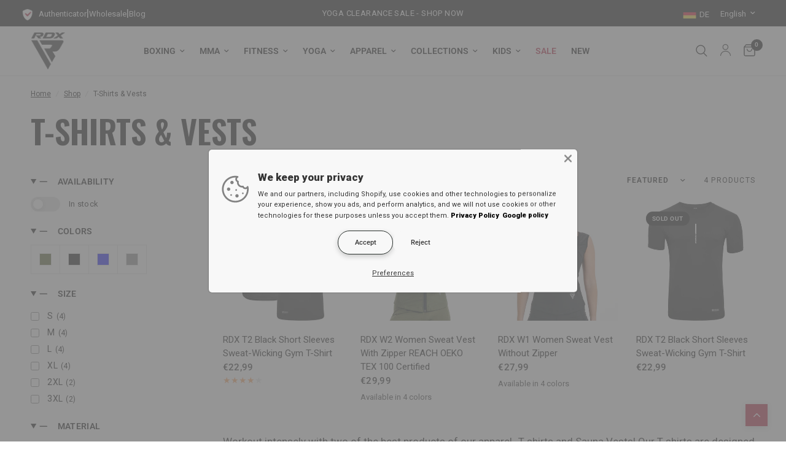

--- FILE ---
content_type: text/html; charset=utf-8
request_url: https://rdxsports.de/en/collections/clothing-t-shirts-and-vests
body_size: 89377
content:
<!doctype html><html class="no-js" lang="en" dir="ltr">
<head>


  <meta name="robots" content="noindex, nofollow">





<script async src="//rdxsports.de/cdn/shop/t/8/assets/avada-cookiebar-gcm-integration.js?v=126193589784249790441763040206"></script>

	<meta charset="utf-8">
	<meta http-equiv="X-UA-Compatible" content="IE=edge,chrome=1">
	<meta name="viewport" content="width=device-width, initial-scale=1, maximum-scale=5, viewport-fit=cover">
	<meta name="theme-color" content="#ffffff">
	
  <link rel="canonical" href="https://rdxsports.de/en/collections/clothing-t-shirts-and-vests">


	<link rel="preconnect" href="https://cdn.shopify.com" crossorigin>
	<link rel="preload" as="style" href="//rdxsports.de/cdn/shop/t/8/assets/app.css?v=159860882980847447751750777950">

<link rel="preload" as="image" href="//rdxsports.de/cdn/shop/collections/02_1_a3d56899-db20-4b99-b81d-e1fb75517863_20x18_crop_center.png?v=1707820934" imagesrcset="//rdxsports.de/cdn/shop/collections/02_1_a3d56899-db20-4b99-b81d-e1fb75517863_375x349_crop_center.png?v=1707820934 375w,//rdxsports.de/cdn/shop/collections/02_1_a3d56899-db20-4b99-b81d-e1fb75517863_261x243_crop_center.png?v=1707820934 261w" imagesizes="auto">


<link href="//rdxsports.de/cdn/shop/t/8/assets/animations.min.js?v=43857518744990237831704789329" as="script" rel="preload">

<link href="//rdxsports.de/cdn/shop/t/8/assets/vendor.min.js?v=157477036952821991051704789332" as="script" rel="preload">
<link href="//rdxsports.de/cdn/shop/t/8/assets/app.js?v=81412649146930014351704789329" as="script" rel="preload">
<link href="//rdxsports.de/cdn/shop/t/8/assets/slideshow.js?v=103831344526058652041707986959" as="script" rel="preload">

<script>
window.lazySizesConfig = window.lazySizesConfig || {};
window.lazySizesConfig.expand = 250;
window.lazySizesConfig.loadMode = 1;
window.lazySizesConfig.loadHidden = false;
</script>

	<link rel="icon" type="image/png" href="//rdxsports.de/cdn/shop/files/Region_Popup_Logo_50x50_64b69690-2e80-49bc-a848-1df38498dcc9.png?crop=center&height=32&v=1704871580&width=32">
<title>
  T-Shirts &amp; Vests &ndash; 
  
    RDX Sports Deutschland
  
  
</title>


	
	<meta name="description" content="Workout intensely with two of the best products of our apparel -T-shirts and Sauna Vests! Our T-shirts are designed for ultimate comfort and breathability, perfect for both intense workouts and casual wear. But the real game-changer is our Sauna Vests – crafted to make you sweat buckets and burn those extra calories fa">
	
<link rel="preconnect" href="https://fonts.shopifycdn.com" crossorigin>

<meta property="og:site_name" content="RDX Sports Europe">
<meta property="og:url" content="https://rdxsports.de/en/collections/clothing-t-shirts-and-vests">
<meta property="og:title" content="T-Shirts &amp; Vests">
<meta property="og:type" content="product.group">
<meta property="og:description" content="Workout intensely with two of the best products of our apparel -T-shirts and Sauna Vests! Our T-shirts are designed for ultimate comfort and breathability, perfect for both intense workouts and casual wear. But the real game-changer is our Sauna Vests – crafted to make you sweat buckets and burn those extra calories fa"><meta property="og:image" content="http://rdxsports.de/cdn/shop/collections/02_1_a3d56899-db20-4b99-b81d-e1fb75517863.png?v=1707820934">
  <meta property="og:image:secure_url" content="https://rdxsports.de/cdn/shop/collections/02_1_a3d56899-db20-4b99-b81d-e1fb75517863.png?v=1707820934">
  <meta property="og:image:width" content="261">
  <meta property="og:image:height" content="243"><meta name="twitter:site" content="@RDXSports"><meta name="twitter:card" content="summary_large_image">
<meta name="twitter:title" content="T-Shirts &amp; Vests">
<meta name="twitter:description" content="Workout intensely with two of the best products of our apparel -T-shirts and Sauna Vests! Our T-shirts are designed for ultimate comfort and breathability, perfect for both intense workouts and casual wear. But the real game-changer is our Sauna Vests – crafted to make you sweat buckets and burn those extra calories fa">


	<link href="//rdxsports.de/cdn/shop/t/8/assets/app.css?v=159860882980847447751750777950" rel="stylesheet" type="text/css" media="all" />
	<style data-shopify>
	@font-face {
  font-family: Roboto;
  font-weight: 400;
  font-style: normal;
  font-display: swap;
  src: url("//rdxsports.de/cdn/fonts/roboto/roboto_n4.2019d890f07b1852f56ce63ba45b2db45d852cba.woff2") format("woff2"),
       url("//rdxsports.de/cdn/fonts/roboto/roboto_n4.238690e0007583582327135619c5f7971652fa9d.woff") format("woff");
}

@font-face {
  font-family: Roboto;
  font-weight: 500;
  font-style: normal;
  font-display: swap;
  src: url("//rdxsports.de/cdn/fonts/roboto/roboto_n5.250d51708d76acbac296b0e21ede8f81de4e37aa.woff2") format("woff2"),
       url("//rdxsports.de/cdn/fonts/roboto/roboto_n5.535e8c56f4cbbdea416167af50ab0ff1360a3949.woff") format("woff");
}

@font-face {
  font-family: Roboto;
  font-weight: 600;
  font-style: normal;
  font-display: swap;
  src: url("//rdxsports.de/cdn/fonts/roboto/roboto_n6.3d305d5382545b48404c304160aadee38c90ef9d.woff2") format("woff2"),
       url("//rdxsports.de/cdn/fonts/roboto/roboto_n6.bb37be020157f87e181e5489d5e9137ad60c47a2.woff") format("woff");
}

@font-face {
  font-family: Roboto;
  font-weight: 400;
  font-style: italic;
  font-display: swap;
  src: url("//rdxsports.de/cdn/fonts/roboto/roboto_i4.57ce898ccda22ee84f49e6b57ae302250655e2d4.woff2") format("woff2"),
       url("//rdxsports.de/cdn/fonts/roboto/roboto_i4.b21f3bd061cbcb83b824ae8c7671a82587b264bf.woff") format("woff");
}

@font-face {
  font-family: Roboto;
  font-weight: 600;
  font-style: italic;
  font-display: swap;
  src: url("//rdxsports.de/cdn/fonts/roboto/roboto_i6.ebd6b6733fb2b030d60cbf61316511a7ffd82fb3.woff2") format("woff2"),
       url("//rdxsports.de/cdn/fonts/roboto/roboto_i6.1363905a6d5249605bc5e0f859663ffe95ac3bed.woff") format("woff");
}


		@font-face {
  font-family: Oswald;
  font-weight: 700;
  font-style: normal;
  font-display: swap;
  src: url("//rdxsports.de/cdn/fonts/oswald/oswald_n7.b3ba3d6f1b341d51018e3cfba146932b55221727.woff2") format("woff2"),
       url("//rdxsports.de/cdn/fonts/oswald/oswald_n7.6cec6bed2bb070310ad90e19ea7a56b65fd83c0b.woff") format("woff");
}

@font-face {
  font-family: Oswald;
  font-weight: 400;
  font-style: normal;
  font-display: swap;
  src: url("//rdxsports.de/cdn/fonts/oswald/oswald_n4.7760ed7a63e536050f64bb0607ff70ce07a480bd.woff2") format("woff2"),
       url("//rdxsports.de/cdn/fonts/oswald/oswald_n4.ae5e497f60fc686568afe76e9ff1872693c533e9.woff") format("woff");
}

h1,h2,h3,h4,h5,h6,
	.h1,.h2,.h3,.h4,.h5,.h6,
	.logolink.text-logo,
	.heading-font,
	.h1-xlarge,
	.h1-large,
	.customer-addresses .my-address .address-index {
		font-style: normal;
		font-weight: 700;
		font-family: Oswald, sans-serif;
	}
	body,
	.body-font,
	.thb-product-detail .product-title {
		font-style: normal;
		font-weight: 400;
		font-family: Roboto, sans-serif;
	}
	:root {
		--font-body-scale: 1.0;
		--font-body-line-height-scale: 1.0;
		--font-body-letter-spacing: 0.0em;
		--font-announcement-scale: 1.0;
		--font-heading-scale: 1.0;
		--font-heading-line-height-scale: 1.0;
		--font-heading-letter-spacing: 0.0em;
		--font-navigation-scale: 1.0;
		--font-product-title-scale: 1.0;
		--font-product-title-line-height-scale: 1.0;
		--button-letter-spacing: 0.02em;--bg-body: #ffffff;
			--bg-body-rgb: 255,255,255;
			--bg-body-darken: #f7f7f7;
			--payment-terms-background-color: #ffffff;--color-body: #000000;
		  --color-body-rgb: 0,0,0;--color-accent: #000000;
			--color-accent-rgb: 0,0,0;--color-border: #E2E2E2;--color-form-border: #dedede;--color-announcement-bar-text: #ffffff;--color-announcement-bar-bg: #000000;--color-header-bg: #ffffff;
			--color-header-bg-rgb: 255,255,255;--color-header-text: #000000;
			--color-header-text-rgb: 0,0,0;--color-header-links: #000000;--color-header-links-hover: #000000;--color-header-icons: #000000;--color-header-border: #E2E2E2;--solid-button-background: #b71234;--solid-button-label: #ffffff;--outline-button-label: #b71234;--color-price: #151515;--color-star: #FD9A52;--color-dots: #151515;--color-inventory-instock: #279A4B;--color-inventory-lowstock: #FB9E5B;--section-spacing-mobile: 50px;--section-spacing-desktop: 90px;--button-border-radius: 0px;--color-badge-text: #ffffff;--color-badge-sold-out: #000000;--color-badge-sale: #b71234;--badge-corner-radius: 13px;--color-footer-text: #FFFFFF;
			--color-footer-text-rgb: 255,255,255;--color-footer-link: #FFFFFF;--color-footer-link-hover: #FFFFFF;--color-footer-border: #444444;
			--color-footer-border-rgb: 68,68,68;--color-footer-bg: #151515;}
</style>


	<script>
		window.theme = window.theme || {};
		theme = {
			settings: {
				money_with_currency_format:"€{{amount_with_comma_separator}}",
				cart_drawer:true,
				product_id: false,
			},
			routes: {
				root_url: '/en',
				cart_url: '/en/cart',
				cart_add_url: '/en/cart/add',
				search_url: '/en/search',
				cart_change_url: '/en/cart/change',
				cart_update_url: '/en/cart/update',
				predictive_search_url: '/en/search/suggest',
			},
			variantStrings: {
        addToCart: `Add to cart`,
        soldOut: `Sold out`,
        unavailable: `Unavailable`,
      },
			strings: {
				requiresTerms: `You must agree with the terms and conditions of sales to check out`,
			}
		};
	</script>
	<script>window.performance && window.performance.mark && window.performance.mark('shopify.content_for_header.start');</script><meta name="google-site-verification" content="m4OMgaJG1ZtEakWKkh2Yg53mOi-is5wsHuP_u0XwpGg">
<meta id="shopify-digital-wallet" name="shopify-digital-wallet" content="/81158504741/digital_wallets/dialog">
<meta name="shopify-checkout-api-token" content="80daece42d4b627c5f01c4beccd91964">
<meta id="in-context-paypal-metadata" data-shop-id="81158504741" data-venmo-supported="false" data-environment="production" data-locale="en_US" data-paypal-v4="true" data-currency="EUR">
<link rel="alternate" type="application/atom+xml" title="Feed" href="/en/collections/clothing-t-shirts-and-vests.atom" />
<link rel="alternate" hreflang="x-default" href="https://rdxsports.de/collections/kleidung-t-shirts-und-westen">
<link rel="alternate" hreflang="de-DE" href="https://rdxsports.de/collections/kleidung-t-shirts-und-westen">
<link rel="alternate" hreflang="en-DE" href="https://rdxsports.de/en/collections/clothing-t-shirts-and-vests">
<link rel="alternate" hreflang="es-ES" href="https://rdxsports.es/collections/ropa-camisetas-vestidos">
<link rel="alternate" hreflang="en-ES" href="https://rdxsports.es/en/collections/clothing-t-shirts-and-vests">
<link rel="alternate" hreflang="en-AD" href="https://rdxsports.eu/collections/clothing-t-shirts-and-vests">
<link rel="alternate" hreflang="fr-AD" href="https://rdxsports.eu/fr/collections/t-shirts-gilets-1">
<link rel="alternate" hreflang="de-AD" href="https://rdxsports.eu/de/collections/kleidung-t-shirts-und-westen">
<link rel="alternate" hreflang="it-AD" href="https://rdxsports.eu/it/collections/abbigliamento-t-shirt-e-vestiti">
<link rel="alternate" hreflang="pt-AD" href="https://rdxsports.eu/pt-pt/collections/vestuario-t-shirts-e-vestidos">
<link rel="alternate" hreflang="es-AD" href="https://rdxsports.eu/es/collections/ropa-camisetas-vestidos">
<link rel="alternate" hreflang="en-AL" href="https://rdxsports.eu/collections/clothing-t-shirts-and-vests">
<link rel="alternate" hreflang="fr-AL" href="https://rdxsports.eu/fr/collections/t-shirts-gilets-1">
<link rel="alternate" hreflang="de-AL" href="https://rdxsports.eu/de/collections/kleidung-t-shirts-und-westen">
<link rel="alternate" hreflang="it-AL" href="https://rdxsports.eu/it/collections/abbigliamento-t-shirt-e-vestiti">
<link rel="alternate" hreflang="pt-AL" href="https://rdxsports.eu/pt-pt/collections/vestuario-t-shirts-e-vestidos">
<link rel="alternate" hreflang="es-AL" href="https://rdxsports.eu/es/collections/ropa-camisetas-vestidos">
<link rel="alternate" hreflang="en-AT" href="https://rdxsports.eu/collections/clothing-t-shirts-and-vests">
<link rel="alternate" hreflang="fr-AT" href="https://rdxsports.eu/fr/collections/t-shirts-gilets-1">
<link rel="alternate" hreflang="de-AT" href="https://rdxsports.eu/de/collections/kleidung-t-shirts-und-westen">
<link rel="alternate" hreflang="it-AT" href="https://rdxsports.eu/it/collections/abbigliamento-t-shirt-e-vestiti">
<link rel="alternate" hreflang="pt-AT" href="https://rdxsports.eu/pt-pt/collections/vestuario-t-shirts-e-vestidos">
<link rel="alternate" hreflang="es-AT" href="https://rdxsports.eu/es/collections/ropa-camisetas-vestidos">
<link rel="alternate" hreflang="en-AX" href="https://rdxsports.eu/collections/clothing-t-shirts-and-vests">
<link rel="alternate" hreflang="fr-AX" href="https://rdxsports.eu/fr/collections/t-shirts-gilets-1">
<link rel="alternate" hreflang="de-AX" href="https://rdxsports.eu/de/collections/kleidung-t-shirts-und-westen">
<link rel="alternate" hreflang="it-AX" href="https://rdxsports.eu/it/collections/abbigliamento-t-shirt-e-vestiti">
<link rel="alternate" hreflang="pt-AX" href="https://rdxsports.eu/pt-pt/collections/vestuario-t-shirts-e-vestidos">
<link rel="alternate" hreflang="es-AX" href="https://rdxsports.eu/es/collections/ropa-camisetas-vestidos">
<link rel="alternate" hreflang="en-BA" href="https://rdxsports.eu/collections/clothing-t-shirts-and-vests">
<link rel="alternate" hreflang="fr-BA" href="https://rdxsports.eu/fr/collections/t-shirts-gilets-1">
<link rel="alternate" hreflang="de-BA" href="https://rdxsports.eu/de/collections/kleidung-t-shirts-und-westen">
<link rel="alternate" hreflang="it-BA" href="https://rdxsports.eu/it/collections/abbigliamento-t-shirt-e-vestiti">
<link rel="alternate" hreflang="pt-BA" href="https://rdxsports.eu/pt-pt/collections/vestuario-t-shirts-e-vestidos">
<link rel="alternate" hreflang="es-BA" href="https://rdxsports.eu/es/collections/ropa-camisetas-vestidos">
<link rel="alternate" hreflang="en-BE" href="https://rdxsports.eu/collections/clothing-t-shirts-and-vests">
<link rel="alternate" hreflang="fr-BE" href="https://rdxsports.eu/fr/collections/t-shirts-gilets-1">
<link rel="alternate" hreflang="de-BE" href="https://rdxsports.eu/de/collections/kleidung-t-shirts-und-westen">
<link rel="alternate" hreflang="it-BE" href="https://rdxsports.eu/it/collections/abbigliamento-t-shirt-e-vestiti">
<link rel="alternate" hreflang="pt-BE" href="https://rdxsports.eu/pt-pt/collections/vestuario-t-shirts-e-vestidos">
<link rel="alternate" hreflang="es-BE" href="https://rdxsports.eu/es/collections/ropa-camisetas-vestidos">
<link rel="alternate" hreflang="en-BG" href="https://rdxsports.eu/collections/clothing-t-shirts-and-vests">
<link rel="alternate" hreflang="fr-BG" href="https://rdxsports.eu/fr/collections/t-shirts-gilets-1">
<link rel="alternate" hreflang="de-BG" href="https://rdxsports.eu/de/collections/kleidung-t-shirts-und-westen">
<link rel="alternate" hreflang="it-BG" href="https://rdxsports.eu/it/collections/abbigliamento-t-shirt-e-vestiti">
<link rel="alternate" hreflang="pt-BG" href="https://rdxsports.eu/pt-pt/collections/vestuario-t-shirts-e-vestidos">
<link rel="alternate" hreflang="es-BG" href="https://rdxsports.eu/es/collections/ropa-camisetas-vestidos">
<link rel="alternate" hreflang="en-BY" href="https://rdxsports.eu/collections/clothing-t-shirts-and-vests">
<link rel="alternate" hreflang="fr-BY" href="https://rdxsports.eu/fr/collections/t-shirts-gilets-1">
<link rel="alternate" hreflang="de-BY" href="https://rdxsports.eu/de/collections/kleidung-t-shirts-und-westen">
<link rel="alternate" hreflang="it-BY" href="https://rdxsports.eu/it/collections/abbigliamento-t-shirt-e-vestiti">
<link rel="alternate" hreflang="pt-BY" href="https://rdxsports.eu/pt-pt/collections/vestuario-t-shirts-e-vestidos">
<link rel="alternate" hreflang="es-BY" href="https://rdxsports.eu/es/collections/ropa-camisetas-vestidos">
<link rel="alternate" hreflang="en-CH" href="https://rdxsports.eu/collections/clothing-t-shirts-and-vests">
<link rel="alternate" hreflang="fr-CH" href="https://rdxsports.eu/fr/collections/t-shirts-gilets-1">
<link rel="alternate" hreflang="de-CH" href="https://rdxsports.eu/de/collections/kleidung-t-shirts-und-westen">
<link rel="alternate" hreflang="it-CH" href="https://rdxsports.eu/it/collections/abbigliamento-t-shirt-e-vestiti">
<link rel="alternate" hreflang="pt-CH" href="https://rdxsports.eu/pt-pt/collections/vestuario-t-shirts-e-vestidos">
<link rel="alternate" hreflang="es-CH" href="https://rdxsports.eu/es/collections/ropa-camisetas-vestidos">
<link rel="alternate" hreflang="en-CY" href="https://rdxsports.eu/collections/clothing-t-shirts-and-vests">
<link rel="alternate" hreflang="fr-CY" href="https://rdxsports.eu/fr/collections/t-shirts-gilets-1">
<link rel="alternate" hreflang="de-CY" href="https://rdxsports.eu/de/collections/kleidung-t-shirts-und-westen">
<link rel="alternate" hreflang="it-CY" href="https://rdxsports.eu/it/collections/abbigliamento-t-shirt-e-vestiti">
<link rel="alternate" hreflang="pt-CY" href="https://rdxsports.eu/pt-pt/collections/vestuario-t-shirts-e-vestidos">
<link rel="alternate" hreflang="es-CY" href="https://rdxsports.eu/es/collections/ropa-camisetas-vestidos">
<link rel="alternate" hreflang="en-CZ" href="https://rdxsports.eu/collections/clothing-t-shirts-and-vests">
<link rel="alternate" hreflang="fr-CZ" href="https://rdxsports.eu/fr/collections/t-shirts-gilets-1">
<link rel="alternate" hreflang="de-CZ" href="https://rdxsports.eu/de/collections/kleidung-t-shirts-und-westen">
<link rel="alternate" hreflang="it-CZ" href="https://rdxsports.eu/it/collections/abbigliamento-t-shirt-e-vestiti">
<link rel="alternate" hreflang="pt-CZ" href="https://rdxsports.eu/pt-pt/collections/vestuario-t-shirts-e-vestidos">
<link rel="alternate" hreflang="es-CZ" href="https://rdxsports.eu/es/collections/ropa-camisetas-vestidos">
<link rel="alternate" hreflang="en-DK" href="https://rdxsports.eu/collections/clothing-t-shirts-and-vests">
<link rel="alternate" hreflang="fr-DK" href="https://rdxsports.eu/fr/collections/t-shirts-gilets-1">
<link rel="alternate" hreflang="de-DK" href="https://rdxsports.eu/de/collections/kleidung-t-shirts-und-westen">
<link rel="alternate" hreflang="it-DK" href="https://rdxsports.eu/it/collections/abbigliamento-t-shirt-e-vestiti">
<link rel="alternate" hreflang="pt-DK" href="https://rdxsports.eu/pt-pt/collections/vestuario-t-shirts-e-vestidos">
<link rel="alternate" hreflang="es-DK" href="https://rdxsports.eu/es/collections/ropa-camisetas-vestidos">
<link rel="alternate" hreflang="en-EE" href="https://rdxsports.eu/collections/clothing-t-shirts-and-vests">
<link rel="alternate" hreflang="fr-EE" href="https://rdxsports.eu/fr/collections/t-shirts-gilets-1">
<link rel="alternate" hreflang="de-EE" href="https://rdxsports.eu/de/collections/kleidung-t-shirts-und-westen">
<link rel="alternate" hreflang="it-EE" href="https://rdxsports.eu/it/collections/abbigliamento-t-shirt-e-vestiti">
<link rel="alternate" hreflang="pt-EE" href="https://rdxsports.eu/pt-pt/collections/vestuario-t-shirts-e-vestidos">
<link rel="alternate" hreflang="es-EE" href="https://rdxsports.eu/es/collections/ropa-camisetas-vestidos">
<link rel="alternate" hreflang="en-FI" href="https://rdxsports.eu/collections/clothing-t-shirts-and-vests">
<link rel="alternate" hreflang="fr-FI" href="https://rdxsports.eu/fr/collections/t-shirts-gilets-1">
<link rel="alternate" hreflang="de-FI" href="https://rdxsports.eu/de/collections/kleidung-t-shirts-und-westen">
<link rel="alternate" hreflang="it-FI" href="https://rdxsports.eu/it/collections/abbigliamento-t-shirt-e-vestiti">
<link rel="alternate" hreflang="pt-FI" href="https://rdxsports.eu/pt-pt/collections/vestuario-t-shirts-e-vestidos">
<link rel="alternate" hreflang="es-FI" href="https://rdxsports.eu/es/collections/ropa-camisetas-vestidos">
<link rel="alternate" hreflang="en-FO" href="https://rdxsports.eu/collections/clothing-t-shirts-and-vests">
<link rel="alternate" hreflang="fr-FO" href="https://rdxsports.eu/fr/collections/t-shirts-gilets-1">
<link rel="alternate" hreflang="de-FO" href="https://rdxsports.eu/de/collections/kleidung-t-shirts-und-westen">
<link rel="alternate" hreflang="it-FO" href="https://rdxsports.eu/it/collections/abbigliamento-t-shirt-e-vestiti">
<link rel="alternate" hreflang="pt-FO" href="https://rdxsports.eu/pt-pt/collections/vestuario-t-shirts-e-vestidos">
<link rel="alternate" hreflang="es-FO" href="https://rdxsports.eu/es/collections/ropa-camisetas-vestidos">
<link rel="alternate" hreflang="en-GE" href="https://rdxsports.eu/collections/clothing-t-shirts-and-vests">
<link rel="alternate" hreflang="fr-GE" href="https://rdxsports.eu/fr/collections/t-shirts-gilets-1">
<link rel="alternate" hreflang="de-GE" href="https://rdxsports.eu/de/collections/kleidung-t-shirts-und-westen">
<link rel="alternate" hreflang="it-GE" href="https://rdxsports.eu/it/collections/abbigliamento-t-shirt-e-vestiti">
<link rel="alternate" hreflang="pt-GE" href="https://rdxsports.eu/pt-pt/collections/vestuario-t-shirts-e-vestidos">
<link rel="alternate" hreflang="es-GE" href="https://rdxsports.eu/es/collections/ropa-camisetas-vestidos">
<link rel="alternate" hreflang="en-GG" href="https://rdxsports.eu/collections/clothing-t-shirts-and-vests">
<link rel="alternate" hreflang="fr-GG" href="https://rdxsports.eu/fr/collections/t-shirts-gilets-1">
<link rel="alternate" hreflang="de-GG" href="https://rdxsports.eu/de/collections/kleidung-t-shirts-und-westen">
<link rel="alternate" hreflang="it-GG" href="https://rdxsports.eu/it/collections/abbigliamento-t-shirt-e-vestiti">
<link rel="alternate" hreflang="pt-GG" href="https://rdxsports.eu/pt-pt/collections/vestuario-t-shirts-e-vestidos">
<link rel="alternate" hreflang="es-GG" href="https://rdxsports.eu/es/collections/ropa-camisetas-vestidos">
<link rel="alternate" hreflang="en-GI" href="https://rdxsports.eu/collections/clothing-t-shirts-and-vests">
<link rel="alternate" hreflang="fr-GI" href="https://rdxsports.eu/fr/collections/t-shirts-gilets-1">
<link rel="alternate" hreflang="de-GI" href="https://rdxsports.eu/de/collections/kleidung-t-shirts-und-westen">
<link rel="alternate" hreflang="it-GI" href="https://rdxsports.eu/it/collections/abbigliamento-t-shirt-e-vestiti">
<link rel="alternate" hreflang="pt-GI" href="https://rdxsports.eu/pt-pt/collections/vestuario-t-shirts-e-vestidos">
<link rel="alternate" hreflang="es-GI" href="https://rdxsports.eu/es/collections/ropa-camisetas-vestidos">
<link rel="alternate" hreflang="en-GL" href="https://rdxsports.eu/collections/clothing-t-shirts-and-vests">
<link rel="alternate" hreflang="fr-GL" href="https://rdxsports.eu/fr/collections/t-shirts-gilets-1">
<link rel="alternate" hreflang="de-GL" href="https://rdxsports.eu/de/collections/kleidung-t-shirts-und-westen">
<link rel="alternate" hreflang="it-GL" href="https://rdxsports.eu/it/collections/abbigliamento-t-shirt-e-vestiti">
<link rel="alternate" hreflang="pt-GL" href="https://rdxsports.eu/pt-pt/collections/vestuario-t-shirts-e-vestidos">
<link rel="alternate" hreflang="es-GL" href="https://rdxsports.eu/es/collections/ropa-camisetas-vestidos">
<link rel="alternate" hreflang="en-GP" href="https://rdxsports.eu/collections/clothing-t-shirts-and-vests">
<link rel="alternate" hreflang="fr-GP" href="https://rdxsports.eu/fr/collections/t-shirts-gilets-1">
<link rel="alternate" hreflang="de-GP" href="https://rdxsports.eu/de/collections/kleidung-t-shirts-und-westen">
<link rel="alternate" hreflang="it-GP" href="https://rdxsports.eu/it/collections/abbigliamento-t-shirt-e-vestiti">
<link rel="alternate" hreflang="pt-GP" href="https://rdxsports.eu/pt-pt/collections/vestuario-t-shirts-e-vestidos">
<link rel="alternate" hreflang="es-GP" href="https://rdxsports.eu/es/collections/ropa-camisetas-vestidos">
<link rel="alternate" hreflang="en-GR" href="https://rdxsports.eu/collections/clothing-t-shirts-and-vests">
<link rel="alternate" hreflang="fr-GR" href="https://rdxsports.eu/fr/collections/t-shirts-gilets-1">
<link rel="alternate" hreflang="de-GR" href="https://rdxsports.eu/de/collections/kleidung-t-shirts-und-westen">
<link rel="alternate" hreflang="it-GR" href="https://rdxsports.eu/it/collections/abbigliamento-t-shirt-e-vestiti">
<link rel="alternate" hreflang="pt-GR" href="https://rdxsports.eu/pt-pt/collections/vestuario-t-shirts-e-vestidos">
<link rel="alternate" hreflang="es-GR" href="https://rdxsports.eu/es/collections/ropa-camisetas-vestidos">
<link rel="alternate" hreflang="en-HR" href="https://rdxsports.eu/collections/clothing-t-shirts-and-vests">
<link rel="alternate" hreflang="fr-HR" href="https://rdxsports.eu/fr/collections/t-shirts-gilets-1">
<link rel="alternate" hreflang="de-HR" href="https://rdxsports.eu/de/collections/kleidung-t-shirts-und-westen">
<link rel="alternate" hreflang="it-HR" href="https://rdxsports.eu/it/collections/abbigliamento-t-shirt-e-vestiti">
<link rel="alternate" hreflang="pt-HR" href="https://rdxsports.eu/pt-pt/collections/vestuario-t-shirts-e-vestidos">
<link rel="alternate" hreflang="es-HR" href="https://rdxsports.eu/es/collections/ropa-camisetas-vestidos">
<link rel="alternate" hreflang="en-HU" href="https://rdxsports.eu/collections/clothing-t-shirts-and-vests">
<link rel="alternate" hreflang="fr-HU" href="https://rdxsports.eu/fr/collections/t-shirts-gilets-1">
<link rel="alternate" hreflang="de-HU" href="https://rdxsports.eu/de/collections/kleidung-t-shirts-und-westen">
<link rel="alternate" hreflang="it-HU" href="https://rdxsports.eu/it/collections/abbigliamento-t-shirt-e-vestiti">
<link rel="alternate" hreflang="pt-HU" href="https://rdxsports.eu/pt-pt/collections/vestuario-t-shirts-e-vestidos">
<link rel="alternate" hreflang="es-HU" href="https://rdxsports.eu/es/collections/ropa-camisetas-vestidos">
<link rel="alternate" hreflang="en-IE" href="https://rdxsports.eu/collections/clothing-t-shirts-and-vests">
<link rel="alternate" hreflang="fr-IE" href="https://rdxsports.eu/fr/collections/t-shirts-gilets-1">
<link rel="alternate" hreflang="de-IE" href="https://rdxsports.eu/de/collections/kleidung-t-shirts-und-westen">
<link rel="alternate" hreflang="it-IE" href="https://rdxsports.eu/it/collections/abbigliamento-t-shirt-e-vestiti">
<link rel="alternate" hreflang="pt-IE" href="https://rdxsports.eu/pt-pt/collections/vestuario-t-shirts-e-vestidos">
<link rel="alternate" hreflang="es-IE" href="https://rdxsports.eu/es/collections/ropa-camisetas-vestidos">
<link rel="alternate" hreflang="en-IM" href="https://rdxsports.eu/collections/clothing-t-shirts-and-vests">
<link rel="alternate" hreflang="fr-IM" href="https://rdxsports.eu/fr/collections/t-shirts-gilets-1">
<link rel="alternate" hreflang="de-IM" href="https://rdxsports.eu/de/collections/kleidung-t-shirts-und-westen">
<link rel="alternate" hreflang="it-IM" href="https://rdxsports.eu/it/collections/abbigliamento-t-shirt-e-vestiti">
<link rel="alternate" hreflang="pt-IM" href="https://rdxsports.eu/pt-pt/collections/vestuario-t-shirts-e-vestidos">
<link rel="alternate" hreflang="es-IM" href="https://rdxsports.eu/es/collections/ropa-camisetas-vestidos">
<link rel="alternate" hreflang="en-IS" href="https://rdxsports.eu/collections/clothing-t-shirts-and-vests">
<link rel="alternate" hreflang="fr-IS" href="https://rdxsports.eu/fr/collections/t-shirts-gilets-1">
<link rel="alternate" hreflang="de-IS" href="https://rdxsports.eu/de/collections/kleidung-t-shirts-und-westen">
<link rel="alternate" hreflang="it-IS" href="https://rdxsports.eu/it/collections/abbigliamento-t-shirt-e-vestiti">
<link rel="alternate" hreflang="pt-IS" href="https://rdxsports.eu/pt-pt/collections/vestuario-t-shirts-e-vestidos">
<link rel="alternate" hreflang="es-IS" href="https://rdxsports.eu/es/collections/ropa-camisetas-vestidos">
<link rel="alternate" hreflang="en-JE" href="https://rdxsports.eu/collections/clothing-t-shirts-and-vests">
<link rel="alternate" hreflang="fr-JE" href="https://rdxsports.eu/fr/collections/t-shirts-gilets-1">
<link rel="alternate" hreflang="de-JE" href="https://rdxsports.eu/de/collections/kleidung-t-shirts-und-westen">
<link rel="alternate" hreflang="it-JE" href="https://rdxsports.eu/it/collections/abbigliamento-t-shirt-e-vestiti">
<link rel="alternate" hreflang="pt-JE" href="https://rdxsports.eu/pt-pt/collections/vestuario-t-shirts-e-vestidos">
<link rel="alternate" hreflang="es-JE" href="https://rdxsports.eu/es/collections/ropa-camisetas-vestidos">
<link rel="alternate" hreflang="en-LI" href="https://rdxsports.eu/collections/clothing-t-shirts-and-vests">
<link rel="alternate" hreflang="fr-LI" href="https://rdxsports.eu/fr/collections/t-shirts-gilets-1">
<link rel="alternate" hreflang="de-LI" href="https://rdxsports.eu/de/collections/kleidung-t-shirts-und-westen">
<link rel="alternate" hreflang="it-LI" href="https://rdxsports.eu/it/collections/abbigliamento-t-shirt-e-vestiti">
<link rel="alternate" hreflang="pt-LI" href="https://rdxsports.eu/pt-pt/collections/vestuario-t-shirts-e-vestidos">
<link rel="alternate" hreflang="es-LI" href="https://rdxsports.eu/es/collections/ropa-camisetas-vestidos">
<link rel="alternate" hreflang="en-LT" href="https://rdxsports.eu/collections/clothing-t-shirts-and-vests">
<link rel="alternate" hreflang="fr-LT" href="https://rdxsports.eu/fr/collections/t-shirts-gilets-1">
<link rel="alternate" hreflang="de-LT" href="https://rdxsports.eu/de/collections/kleidung-t-shirts-und-westen">
<link rel="alternate" hreflang="it-LT" href="https://rdxsports.eu/it/collections/abbigliamento-t-shirt-e-vestiti">
<link rel="alternate" hreflang="pt-LT" href="https://rdxsports.eu/pt-pt/collections/vestuario-t-shirts-e-vestidos">
<link rel="alternate" hreflang="es-LT" href="https://rdxsports.eu/es/collections/ropa-camisetas-vestidos">
<link rel="alternate" hreflang="en-LU" href="https://rdxsports.eu/collections/clothing-t-shirts-and-vests">
<link rel="alternate" hreflang="fr-LU" href="https://rdxsports.eu/fr/collections/t-shirts-gilets-1">
<link rel="alternate" hreflang="de-LU" href="https://rdxsports.eu/de/collections/kleidung-t-shirts-und-westen">
<link rel="alternate" hreflang="it-LU" href="https://rdxsports.eu/it/collections/abbigliamento-t-shirt-e-vestiti">
<link rel="alternate" hreflang="pt-LU" href="https://rdxsports.eu/pt-pt/collections/vestuario-t-shirts-e-vestidos">
<link rel="alternate" hreflang="es-LU" href="https://rdxsports.eu/es/collections/ropa-camisetas-vestidos">
<link rel="alternate" hreflang="en-LV" href="https://rdxsports.eu/collections/clothing-t-shirts-and-vests">
<link rel="alternate" hreflang="fr-LV" href="https://rdxsports.eu/fr/collections/t-shirts-gilets-1">
<link rel="alternate" hreflang="de-LV" href="https://rdxsports.eu/de/collections/kleidung-t-shirts-und-westen">
<link rel="alternate" hreflang="it-LV" href="https://rdxsports.eu/it/collections/abbigliamento-t-shirt-e-vestiti">
<link rel="alternate" hreflang="pt-LV" href="https://rdxsports.eu/pt-pt/collections/vestuario-t-shirts-e-vestidos">
<link rel="alternate" hreflang="es-LV" href="https://rdxsports.eu/es/collections/ropa-camisetas-vestidos">
<link rel="alternate" hreflang="en-MC" href="https://rdxsports.eu/collections/clothing-t-shirts-and-vests">
<link rel="alternate" hreflang="fr-MC" href="https://rdxsports.eu/fr/collections/t-shirts-gilets-1">
<link rel="alternate" hreflang="de-MC" href="https://rdxsports.eu/de/collections/kleidung-t-shirts-und-westen">
<link rel="alternate" hreflang="it-MC" href="https://rdxsports.eu/it/collections/abbigliamento-t-shirt-e-vestiti">
<link rel="alternate" hreflang="pt-MC" href="https://rdxsports.eu/pt-pt/collections/vestuario-t-shirts-e-vestidos">
<link rel="alternate" hreflang="es-MC" href="https://rdxsports.eu/es/collections/ropa-camisetas-vestidos">
<link rel="alternate" hreflang="en-MD" href="https://rdxsports.eu/collections/clothing-t-shirts-and-vests">
<link rel="alternate" hreflang="fr-MD" href="https://rdxsports.eu/fr/collections/t-shirts-gilets-1">
<link rel="alternate" hreflang="de-MD" href="https://rdxsports.eu/de/collections/kleidung-t-shirts-und-westen">
<link rel="alternate" hreflang="it-MD" href="https://rdxsports.eu/it/collections/abbigliamento-t-shirt-e-vestiti">
<link rel="alternate" hreflang="pt-MD" href="https://rdxsports.eu/pt-pt/collections/vestuario-t-shirts-e-vestidos">
<link rel="alternate" hreflang="es-MD" href="https://rdxsports.eu/es/collections/ropa-camisetas-vestidos">
<link rel="alternate" hreflang="en-ME" href="https://rdxsports.eu/collections/clothing-t-shirts-and-vests">
<link rel="alternate" hreflang="fr-ME" href="https://rdxsports.eu/fr/collections/t-shirts-gilets-1">
<link rel="alternate" hreflang="de-ME" href="https://rdxsports.eu/de/collections/kleidung-t-shirts-und-westen">
<link rel="alternate" hreflang="it-ME" href="https://rdxsports.eu/it/collections/abbigliamento-t-shirt-e-vestiti">
<link rel="alternate" hreflang="pt-ME" href="https://rdxsports.eu/pt-pt/collections/vestuario-t-shirts-e-vestidos">
<link rel="alternate" hreflang="es-ME" href="https://rdxsports.eu/es/collections/ropa-camisetas-vestidos">
<link rel="alternate" hreflang="en-MK" href="https://rdxsports.eu/collections/clothing-t-shirts-and-vests">
<link rel="alternate" hreflang="fr-MK" href="https://rdxsports.eu/fr/collections/t-shirts-gilets-1">
<link rel="alternate" hreflang="de-MK" href="https://rdxsports.eu/de/collections/kleidung-t-shirts-und-westen">
<link rel="alternate" hreflang="it-MK" href="https://rdxsports.eu/it/collections/abbigliamento-t-shirt-e-vestiti">
<link rel="alternate" hreflang="pt-MK" href="https://rdxsports.eu/pt-pt/collections/vestuario-t-shirts-e-vestidos">
<link rel="alternate" hreflang="es-MK" href="https://rdxsports.eu/es/collections/ropa-camisetas-vestidos">
<link rel="alternate" hreflang="en-MT" href="https://rdxsports.eu/collections/clothing-t-shirts-and-vests">
<link rel="alternate" hreflang="fr-MT" href="https://rdxsports.eu/fr/collections/t-shirts-gilets-1">
<link rel="alternate" hreflang="de-MT" href="https://rdxsports.eu/de/collections/kleidung-t-shirts-und-westen">
<link rel="alternate" hreflang="it-MT" href="https://rdxsports.eu/it/collections/abbigliamento-t-shirt-e-vestiti">
<link rel="alternate" hreflang="pt-MT" href="https://rdxsports.eu/pt-pt/collections/vestuario-t-shirts-e-vestidos">
<link rel="alternate" hreflang="es-MT" href="https://rdxsports.eu/es/collections/ropa-camisetas-vestidos">
<link rel="alternate" hreflang="en-NL" href="https://rdxsports.eu/collections/clothing-t-shirts-and-vests">
<link rel="alternate" hreflang="fr-NL" href="https://rdxsports.eu/fr/collections/t-shirts-gilets-1">
<link rel="alternate" hreflang="de-NL" href="https://rdxsports.eu/de/collections/kleidung-t-shirts-und-westen">
<link rel="alternate" hreflang="it-NL" href="https://rdxsports.eu/it/collections/abbigliamento-t-shirt-e-vestiti">
<link rel="alternate" hreflang="pt-NL" href="https://rdxsports.eu/pt-pt/collections/vestuario-t-shirts-e-vestidos">
<link rel="alternate" hreflang="es-NL" href="https://rdxsports.eu/es/collections/ropa-camisetas-vestidos">
<link rel="alternate" hreflang="en-NO" href="https://rdxsports.eu/collections/clothing-t-shirts-and-vests">
<link rel="alternate" hreflang="fr-NO" href="https://rdxsports.eu/fr/collections/t-shirts-gilets-1">
<link rel="alternate" hreflang="de-NO" href="https://rdxsports.eu/de/collections/kleidung-t-shirts-und-westen">
<link rel="alternate" hreflang="it-NO" href="https://rdxsports.eu/it/collections/abbigliamento-t-shirt-e-vestiti">
<link rel="alternate" hreflang="pt-NO" href="https://rdxsports.eu/pt-pt/collections/vestuario-t-shirts-e-vestidos">
<link rel="alternate" hreflang="es-NO" href="https://rdxsports.eu/es/collections/ropa-camisetas-vestidos">
<link rel="alternate" hreflang="en-PL" href="https://rdxsports.eu/collections/clothing-t-shirts-and-vests">
<link rel="alternate" hreflang="fr-PL" href="https://rdxsports.eu/fr/collections/t-shirts-gilets-1">
<link rel="alternate" hreflang="de-PL" href="https://rdxsports.eu/de/collections/kleidung-t-shirts-und-westen">
<link rel="alternate" hreflang="it-PL" href="https://rdxsports.eu/it/collections/abbigliamento-t-shirt-e-vestiti">
<link rel="alternate" hreflang="pt-PL" href="https://rdxsports.eu/pt-pt/collections/vestuario-t-shirts-e-vestidos">
<link rel="alternate" hreflang="es-PL" href="https://rdxsports.eu/es/collections/ropa-camisetas-vestidos">
<link rel="alternate" hreflang="en-RO" href="https://rdxsports.eu/collections/clothing-t-shirts-and-vests">
<link rel="alternate" hreflang="fr-RO" href="https://rdxsports.eu/fr/collections/t-shirts-gilets-1">
<link rel="alternate" hreflang="de-RO" href="https://rdxsports.eu/de/collections/kleidung-t-shirts-und-westen">
<link rel="alternate" hreflang="it-RO" href="https://rdxsports.eu/it/collections/abbigliamento-t-shirt-e-vestiti">
<link rel="alternate" hreflang="pt-RO" href="https://rdxsports.eu/pt-pt/collections/vestuario-t-shirts-e-vestidos">
<link rel="alternate" hreflang="es-RO" href="https://rdxsports.eu/es/collections/ropa-camisetas-vestidos">
<link rel="alternate" hreflang="en-RS" href="https://rdxsports.eu/collections/clothing-t-shirts-and-vests">
<link rel="alternate" hreflang="fr-RS" href="https://rdxsports.eu/fr/collections/t-shirts-gilets-1">
<link rel="alternate" hreflang="de-RS" href="https://rdxsports.eu/de/collections/kleidung-t-shirts-und-westen">
<link rel="alternate" hreflang="it-RS" href="https://rdxsports.eu/it/collections/abbigliamento-t-shirt-e-vestiti">
<link rel="alternate" hreflang="pt-RS" href="https://rdxsports.eu/pt-pt/collections/vestuario-t-shirts-e-vestidos">
<link rel="alternate" hreflang="es-RS" href="https://rdxsports.eu/es/collections/ropa-camisetas-vestidos">
<link rel="alternate" hreflang="en-SE" href="https://rdxsports.eu/collections/clothing-t-shirts-and-vests">
<link rel="alternate" hreflang="fr-SE" href="https://rdxsports.eu/fr/collections/t-shirts-gilets-1">
<link rel="alternate" hreflang="de-SE" href="https://rdxsports.eu/de/collections/kleidung-t-shirts-und-westen">
<link rel="alternate" hreflang="it-SE" href="https://rdxsports.eu/it/collections/abbigliamento-t-shirt-e-vestiti">
<link rel="alternate" hreflang="pt-SE" href="https://rdxsports.eu/pt-pt/collections/vestuario-t-shirts-e-vestidos">
<link rel="alternate" hreflang="es-SE" href="https://rdxsports.eu/es/collections/ropa-camisetas-vestidos">
<link rel="alternate" hreflang="en-SI" href="https://rdxsports.eu/collections/clothing-t-shirts-and-vests">
<link rel="alternate" hreflang="fr-SI" href="https://rdxsports.eu/fr/collections/t-shirts-gilets-1">
<link rel="alternate" hreflang="de-SI" href="https://rdxsports.eu/de/collections/kleidung-t-shirts-und-westen">
<link rel="alternate" hreflang="it-SI" href="https://rdxsports.eu/it/collections/abbigliamento-t-shirt-e-vestiti">
<link rel="alternate" hreflang="pt-SI" href="https://rdxsports.eu/pt-pt/collections/vestuario-t-shirts-e-vestidos">
<link rel="alternate" hreflang="es-SI" href="https://rdxsports.eu/es/collections/ropa-camisetas-vestidos">
<link rel="alternate" hreflang="en-SJ" href="https://rdxsports.eu/collections/clothing-t-shirts-and-vests">
<link rel="alternate" hreflang="fr-SJ" href="https://rdxsports.eu/fr/collections/t-shirts-gilets-1">
<link rel="alternate" hreflang="de-SJ" href="https://rdxsports.eu/de/collections/kleidung-t-shirts-und-westen">
<link rel="alternate" hreflang="it-SJ" href="https://rdxsports.eu/it/collections/abbigliamento-t-shirt-e-vestiti">
<link rel="alternate" hreflang="pt-SJ" href="https://rdxsports.eu/pt-pt/collections/vestuario-t-shirts-e-vestidos">
<link rel="alternate" hreflang="es-SJ" href="https://rdxsports.eu/es/collections/ropa-camisetas-vestidos">
<link rel="alternate" hreflang="en-SK" href="https://rdxsports.eu/collections/clothing-t-shirts-and-vests">
<link rel="alternate" hreflang="fr-SK" href="https://rdxsports.eu/fr/collections/t-shirts-gilets-1">
<link rel="alternate" hreflang="de-SK" href="https://rdxsports.eu/de/collections/kleidung-t-shirts-und-westen">
<link rel="alternate" hreflang="it-SK" href="https://rdxsports.eu/it/collections/abbigliamento-t-shirt-e-vestiti">
<link rel="alternate" hreflang="pt-SK" href="https://rdxsports.eu/pt-pt/collections/vestuario-t-shirts-e-vestidos">
<link rel="alternate" hreflang="es-SK" href="https://rdxsports.eu/es/collections/ropa-camisetas-vestidos">
<link rel="alternate" hreflang="en-SM" href="https://rdxsports.eu/collections/clothing-t-shirts-and-vests">
<link rel="alternate" hreflang="fr-SM" href="https://rdxsports.eu/fr/collections/t-shirts-gilets-1">
<link rel="alternate" hreflang="de-SM" href="https://rdxsports.eu/de/collections/kleidung-t-shirts-und-westen">
<link rel="alternate" hreflang="it-SM" href="https://rdxsports.eu/it/collections/abbigliamento-t-shirt-e-vestiti">
<link rel="alternate" hreflang="pt-SM" href="https://rdxsports.eu/pt-pt/collections/vestuario-t-shirts-e-vestidos">
<link rel="alternate" hreflang="es-SM" href="https://rdxsports.eu/es/collections/ropa-camisetas-vestidos">
<link rel="alternate" hreflang="en-UA" href="https://rdxsports.eu/collections/clothing-t-shirts-and-vests">
<link rel="alternate" hreflang="fr-UA" href="https://rdxsports.eu/fr/collections/t-shirts-gilets-1">
<link rel="alternate" hreflang="de-UA" href="https://rdxsports.eu/de/collections/kleidung-t-shirts-und-westen">
<link rel="alternate" hreflang="it-UA" href="https://rdxsports.eu/it/collections/abbigliamento-t-shirt-e-vestiti">
<link rel="alternate" hreflang="pt-UA" href="https://rdxsports.eu/pt-pt/collections/vestuario-t-shirts-e-vestidos">
<link rel="alternate" hreflang="es-UA" href="https://rdxsports.eu/es/collections/ropa-camisetas-vestidos">
<link rel="alternate" hreflang="en-VA" href="https://rdxsports.eu/collections/clothing-t-shirts-and-vests">
<link rel="alternate" hreflang="fr-VA" href="https://rdxsports.eu/fr/collections/t-shirts-gilets-1">
<link rel="alternate" hreflang="de-VA" href="https://rdxsports.eu/de/collections/kleidung-t-shirts-und-westen">
<link rel="alternate" hreflang="it-VA" href="https://rdxsports.eu/it/collections/abbigliamento-t-shirt-e-vestiti">
<link rel="alternate" hreflang="pt-VA" href="https://rdxsports.eu/pt-pt/collections/vestuario-t-shirts-e-vestidos">
<link rel="alternate" hreflang="es-VA" href="https://rdxsports.eu/es/collections/ropa-camisetas-vestidos">
<link rel="alternate" hreflang="en-XK" href="https://rdxsports.eu/collections/clothing-t-shirts-and-vests">
<link rel="alternate" hreflang="fr-XK" href="https://rdxsports.eu/fr/collections/t-shirts-gilets-1">
<link rel="alternate" hreflang="de-XK" href="https://rdxsports.eu/de/collections/kleidung-t-shirts-und-westen">
<link rel="alternate" hreflang="it-XK" href="https://rdxsports.eu/it/collections/abbigliamento-t-shirt-e-vestiti">
<link rel="alternate" hreflang="pt-XK" href="https://rdxsports.eu/pt-pt/collections/vestuario-t-shirts-e-vestidos">
<link rel="alternate" hreflang="es-XK" href="https://rdxsports.eu/es/collections/ropa-camisetas-vestidos">
<link rel="alternate" hreflang="fr-FR" href="https://rdxsports.fr/collections/t-shirts-gilets-1">
<link rel="alternate" hreflang="en-FR" href="https://rdxsports.fr/en/collections/clothing-t-shirts-and-vests">
<link rel="alternate" hreflang="it-IT" href="https://rdxsports.it/collections/abbigliamento-t-shirt-e-vestiti">
<link rel="alternate" hreflang="en-IT" href="https://rdxsports.it/en/collections/clothing-t-shirts-and-vests">
<link rel="alternate" hreflang="pt-PT" href="https://rdxsports.pt/collections/vestuario-t-shirts-e-vestidos">
<link rel="alternate" hreflang="en-PT" href="https://rdxsports.pt/en/collections/clothing-t-shirts-and-vests">
<link rel="alternate" type="application/json+oembed" href="https://rdxsports.de/en/collections/clothing-t-shirts-and-vests.oembed">
<script async="async" src="/checkouts/internal/preloads.js?locale=en-DE"></script>
<link rel="preconnect" href="https://shop.app" crossorigin="anonymous">
<script async="async" src="https://shop.app/checkouts/internal/preloads.js?locale=en-DE&shop_id=81158504741" crossorigin="anonymous"></script>
<script id="apple-pay-shop-capabilities" type="application/json">{"shopId":81158504741,"countryCode":"GB","currencyCode":"EUR","merchantCapabilities":["supports3DS"],"merchantId":"gid:\/\/shopify\/Shop\/81158504741","merchantName":"RDX Sports Europe","requiredBillingContactFields":["postalAddress","email","phone"],"requiredShippingContactFields":["postalAddress","email","phone"],"shippingType":"shipping","supportedNetworks":["visa","maestro","masterCard","amex","discover","elo"],"total":{"type":"pending","label":"RDX Sports Europe","amount":"1.00"},"shopifyPaymentsEnabled":true,"supportsSubscriptions":true}</script>
<script id="shopify-features" type="application/json">{"accessToken":"80daece42d4b627c5f01c4beccd91964","betas":["rich-media-storefront-analytics"],"domain":"rdxsports.de","predictiveSearch":true,"shopId":81158504741,"locale":"en"}</script>
<script>var Shopify = Shopify || {};
Shopify.shop = "rdx-sports-store-europe.myshopify.com";
Shopify.locale = "en";
Shopify.currency = {"active":"EUR","rate":"1.0"};
Shopify.country = "DE";
Shopify.theme = {"name":"EU-reformation","id":163878043941,"schema_name":"Reformation","schema_version":"1.7.3","theme_store_id":null,"role":"main"};
Shopify.theme.handle = "null";
Shopify.theme.style = {"id":null,"handle":null};
Shopify.cdnHost = "rdxsports.de/cdn";
Shopify.routes = Shopify.routes || {};
Shopify.routes.root = "/en/";</script>
<script type="module">!function(o){(o.Shopify=o.Shopify||{}).modules=!0}(window);</script>
<script>!function(o){function n(){var o=[];function n(){o.push(Array.prototype.slice.apply(arguments))}return n.q=o,n}var t=o.Shopify=o.Shopify||{};t.loadFeatures=n(),t.autoloadFeatures=n()}(window);</script>
<script>
  window.ShopifyPay = window.ShopifyPay || {};
  window.ShopifyPay.apiHost = "shop.app\/pay";
  window.ShopifyPay.redirectState = null;
</script>
<script id="shop-js-analytics" type="application/json">{"pageType":"collection"}</script>
<script defer="defer" async type="module" src="//rdxsports.de/cdn/shopifycloud/shop-js/modules/v2/client.init-shop-cart-sync_BdyHc3Nr.en.esm.js"></script>
<script defer="defer" async type="module" src="//rdxsports.de/cdn/shopifycloud/shop-js/modules/v2/chunk.common_Daul8nwZ.esm.js"></script>
<script type="module">
  await import("//rdxsports.de/cdn/shopifycloud/shop-js/modules/v2/client.init-shop-cart-sync_BdyHc3Nr.en.esm.js");
await import("//rdxsports.de/cdn/shopifycloud/shop-js/modules/v2/chunk.common_Daul8nwZ.esm.js");

  window.Shopify.SignInWithShop?.initShopCartSync?.({"fedCMEnabled":true,"windoidEnabled":true});

</script>
<script>
  window.Shopify = window.Shopify || {};
  if (!window.Shopify.featureAssets) window.Shopify.featureAssets = {};
  window.Shopify.featureAssets['shop-js'] = {"shop-cart-sync":["modules/v2/client.shop-cart-sync_QYOiDySF.en.esm.js","modules/v2/chunk.common_Daul8nwZ.esm.js"],"init-fed-cm":["modules/v2/client.init-fed-cm_DchLp9rc.en.esm.js","modules/v2/chunk.common_Daul8nwZ.esm.js"],"shop-button":["modules/v2/client.shop-button_OV7bAJc5.en.esm.js","modules/v2/chunk.common_Daul8nwZ.esm.js"],"init-windoid":["modules/v2/client.init-windoid_DwxFKQ8e.en.esm.js","modules/v2/chunk.common_Daul8nwZ.esm.js"],"shop-cash-offers":["modules/v2/client.shop-cash-offers_DWtL6Bq3.en.esm.js","modules/v2/chunk.common_Daul8nwZ.esm.js","modules/v2/chunk.modal_CQq8HTM6.esm.js"],"shop-toast-manager":["modules/v2/client.shop-toast-manager_CX9r1SjA.en.esm.js","modules/v2/chunk.common_Daul8nwZ.esm.js"],"init-shop-email-lookup-coordinator":["modules/v2/client.init-shop-email-lookup-coordinator_UhKnw74l.en.esm.js","modules/v2/chunk.common_Daul8nwZ.esm.js"],"pay-button":["modules/v2/client.pay-button_DzxNnLDY.en.esm.js","modules/v2/chunk.common_Daul8nwZ.esm.js"],"avatar":["modules/v2/client.avatar_BTnouDA3.en.esm.js"],"init-shop-cart-sync":["modules/v2/client.init-shop-cart-sync_BdyHc3Nr.en.esm.js","modules/v2/chunk.common_Daul8nwZ.esm.js"],"shop-login-button":["modules/v2/client.shop-login-button_D8B466_1.en.esm.js","modules/v2/chunk.common_Daul8nwZ.esm.js","modules/v2/chunk.modal_CQq8HTM6.esm.js"],"init-customer-accounts-sign-up":["modules/v2/client.init-customer-accounts-sign-up_C8fpPm4i.en.esm.js","modules/v2/client.shop-login-button_D8B466_1.en.esm.js","modules/v2/chunk.common_Daul8nwZ.esm.js","modules/v2/chunk.modal_CQq8HTM6.esm.js"],"init-shop-for-new-customer-accounts":["modules/v2/client.init-shop-for-new-customer-accounts_CVTO0Ztu.en.esm.js","modules/v2/client.shop-login-button_D8B466_1.en.esm.js","modules/v2/chunk.common_Daul8nwZ.esm.js","modules/v2/chunk.modal_CQq8HTM6.esm.js"],"init-customer-accounts":["modules/v2/client.init-customer-accounts_dRgKMfrE.en.esm.js","modules/v2/client.shop-login-button_D8B466_1.en.esm.js","modules/v2/chunk.common_Daul8nwZ.esm.js","modules/v2/chunk.modal_CQq8HTM6.esm.js"],"shop-follow-button":["modules/v2/client.shop-follow-button_CkZpjEct.en.esm.js","modules/v2/chunk.common_Daul8nwZ.esm.js","modules/v2/chunk.modal_CQq8HTM6.esm.js"],"lead-capture":["modules/v2/client.lead-capture_BntHBhfp.en.esm.js","modules/v2/chunk.common_Daul8nwZ.esm.js","modules/v2/chunk.modal_CQq8HTM6.esm.js"],"checkout-modal":["modules/v2/client.checkout-modal_CfxcYbTm.en.esm.js","modules/v2/chunk.common_Daul8nwZ.esm.js","modules/v2/chunk.modal_CQq8HTM6.esm.js"],"shop-login":["modules/v2/client.shop-login_Da4GZ2H6.en.esm.js","modules/v2/chunk.common_Daul8nwZ.esm.js","modules/v2/chunk.modal_CQq8HTM6.esm.js"],"payment-terms":["modules/v2/client.payment-terms_MV4M3zvL.en.esm.js","modules/v2/chunk.common_Daul8nwZ.esm.js","modules/v2/chunk.modal_CQq8HTM6.esm.js"]};
</script>
<script>(function() {
  var isLoaded = false;
  function asyncLoad() {
    if (isLoaded) return;
    isLoaded = true;
    var urls = ["\/\/cdn.shopify.com\/proxy\/8c91e9c4c9ee93e3a0cb905075f3201a7a50fdd08b8587fbdb0d5e3fbf5d42b5\/api.goaffpro.com\/loader.js?shop=rdx-sports-store-europe.myshopify.com\u0026sp-cache-control=cHVibGljLCBtYXgtYWdlPTkwMA","\/\/cdn.shopify.com\/proxy\/42be572a15db4e80f1117d7c4a063240c4ea9b81b77056f87bf0b4d36a8fe8d3\/shopify.livechatinc.com\/api\/v2\/script\/93d4d44b-286d-4046-92b6-f9fc72ed7394\/widget.js?shop=rdx-sports-store-europe.myshopify.com\u0026sp-cache-control=cHVibGljLCBtYXgtYWdlPTkwMA","https:\/\/static.klaviyo.com\/onsite\/js\/klaviyo.js?company_id=UcGi9J\u0026shop=rdx-sports-store-europe.myshopify.com","https:\/\/intg.snapchat.com\/shopify\/shopify-scevent-init.js?id=c85084f6-94dc-42aa-8399-d7dd9096379f\u0026shop=rdx-sports-store-europe.myshopify.com","https:\/\/static.klaviyo.com\/onsite\/js\/klaviyo.js?company_id=Wjuyxq\u0026shop=rdx-sports-store-europe.myshopify.com","https:\/\/static.klaviyo.com\/onsite\/js\/klaviyo.js?company_id=QTw4i2\u0026shop=rdx-sports-store-europe.myshopify.com","https:\/\/static.klaviyo.com\/onsite\/js\/klaviyo.js?company_id=UCczTB\u0026shop=rdx-sports-store-europe.myshopify.com","https:\/\/static.klaviyo.com\/onsite\/js\/klaviyo.js?company_id=WwsdQc\u0026shop=rdx-sports-store-europe.myshopify.com","https:\/\/static.klaviyo.com\/onsite\/js\/klaviyo.js?company_id=Wjuyxq\u0026shop=rdx-sports-store-europe.myshopify.com","https:\/\/static.klaviyo.com\/onsite\/js\/klaviyo.js?company_id=TMELqe\u0026shop=rdx-sports-store-europe.myshopify.com","https:\/\/s3.eu-west-1.amazonaws.com\/production-klarna-il-shopify-osm\/4534f91da66b99ad101f4fe877300c64c490e12b\/rdx-sports-store-europe.myshopify.com-1733321977291.js?shop=rdx-sports-store-europe.myshopify.com","https:\/\/cdn.nfcube.com\/instafeed-0757b9a6733fd45090c992e8daa10335.js?shop=rdx-sports-store-europe.myshopify.com"];
    for (var i = 0; i < urls.length; i++) {
      var s = document.createElement('script');
      s.type = 'text/javascript';
      s.async = true;
      s.src = urls[i];
      var x = document.getElementsByTagName('script')[0];
      x.parentNode.insertBefore(s, x);
    }
  };
  if(window.attachEvent) {
    window.attachEvent('onload', asyncLoad);
  } else {
    window.addEventListener('load', asyncLoad, false);
  }
})();</script>
<script id="__st">var __st={"a":81158504741,"offset":3600,"reqid":"fdf54e7f-cbc2-4c1d-b919-274052f5a289-1768950712","pageurl":"rdxsports.de\/en\/collections\/clothing-t-shirts-and-vests","u":"b76a1f2c8523","p":"collection","rtyp":"collection","rid":458570629413};</script>
<script>window.ShopifyPaypalV4VisibilityTracking = true;</script>
<script id="captcha-bootstrap">!function(){'use strict';const t='contact',e='account',n='new_comment',o=[[t,t],['blogs',n],['comments',n],[t,'customer']],c=[[e,'customer_login'],[e,'guest_login'],[e,'recover_customer_password'],[e,'create_customer']],r=t=>t.map((([t,e])=>`form[action*='/${t}']:not([data-nocaptcha='true']) input[name='form_type'][value='${e}']`)).join(','),a=t=>()=>t?[...document.querySelectorAll(t)].map((t=>t.form)):[];function s(){const t=[...o],e=r(t);return a(e)}const i='password',u='form_key',d=['recaptcha-v3-token','g-recaptcha-response','h-captcha-response',i],f=()=>{try{return window.sessionStorage}catch{return}},m='__shopify_v',_=t=>t.elements[u];function p(t,e,n=!1){try{const o=window.sessionStorage,c=JSON.parse(o.getItem(e)),{data:r}=function(t){const{data:e,action:n}=t;return t[m]||n?{data:e,action:n}:{data:t,action:n}}(c);for(const[e,n]of Object.entries(r))t.elements[e]&&(t.elements[e].value=n);n&&o.removeItem(e)}catch(o){console.error('form repopulation failed',{error:o})}}const l='form_type',E='cptcha';function T(t){t.dataset[E]=!0}const w=window,h=w.document,L='Shopify',v='ce_forms',y='captcha';let A=!1;((t,e)=>{const n=(g='f06e6c50-85a8-45c8-87d0-21a2b65856fe',I='https://cdn.shopify.com/shopifycloud/storefront-forms-hcaptcha/ce_storefront_forms_captcha_hcaptcha.v1.5.2.iife.js',D={infoText:'Protected by hCaptcha',privacyText:'Privacy',termsText:'Terms'},(t,e,n)=>{const o=w[L][v],c=o.bindForm;if(c)return c(t,g,e,D).then(n);var r;o.q.push([[t,g,e,D],n]),r=I,A||(h.body.append(Object.assign(h.createElement('script'),{id:'captcha-provider',async:!0,src:r})),A=!0)});var g,I,D;w[L]=w[L]||{},w[L][v]=w[L][v]||{},w[L][v].q=[],w[L][y]=w[L][y]||{},w[L][y].protect=function(t,e){n(t,void 0,e),T(t)},Object.freeze(w[L][y]),function(t,e,n,w,h,L){const[v,y,A,g]=function(t,e,n){const i=e?o:[],u=t?c:[],d=[...i,...u],f=r(d),m=r(i),_=r(d.filter((([t,e])=>n.includes(e))));return[a(f),a(m),a(_),s()]}(w,h,L),I=t=>{const e=t.target;return e instanceof HTMLFormElement?e:e&&e.form},D=t=>v().includes(t);t.addEventListener('submit',(t=>{const e=I(t);if(!e)return;const n=D(e)&&!e.dataset.hcaptchaBound&&!e.dataset.recaptchaBound,o=_(e),c=g().includes(e)&&(!o||!o.value);(n||c)&&t.preventDefault(),c&&!n&&(function(t){try{if(!f())return;!function(t){const e=f();if(!e)return;const n=_(t);if(!n)return;const o=n.value;o&&e.removeItem(o)}(t);const e=Array.from(Array(32),(()=>Math.random().toString(36)[2])).join('');!function(t,e){_(t)||t.append(Object.assign(document.createElement('input'),{type:'hidden',name:u})),t.elements[u].value=e}(t,e),function(t,e){const n=f();if(!n)return;const o=[...t.querySelectorAll(`input[type='${i}']`)].map((({name:t})=>t)),c=[...d,...o],r={};for(const[a,s]of new FormData(t).entries())c.includes(a)||(r[a]=s);n.setItem(e,JSON.stringify({[m]:1,action:t.action,data:r}))}(t,e)}catch(e){console.error('failed to persist form',e)}}(e),e.submit())}));const S=(t,e)=>{t&&!t.dataset[E]&&(n(t,e.some((e=>e===t))),T(t))};for(const o of['focusin','change'])t.addEventListener(o,(t=>{const e=I(t);D(e)&&S(e,y())}));const B=e.get('form_key'),M=e.get(l),P=B&&M;t.addEventListener('DOMContentLoaded',(()=>{const t=y();if(P)for(const e of t)e.elements[l].value===M&&p(e,B);[...new Set([...A(),...v().filter((t=>'true'===t.dataset.shopifyCaptcha))])].forEach((e=>S(e,t)))}))}(h,new URLSearchParams(w.location.search),n,t,e,['guest_login'])})(!0,!0)}();</script>
<script integrity="sha256-4kQ18oKyAcykRKYeNunJcIwy7WH5gtpwJnB7kiuLZ1E=" data-source-attribution="shopify.loadfeatures" defer="defer" src="//rdxsports.de/cdn/shopifycloud/storefront/assets/storefront/load_feature-a0a9edcb.js" crossorigin="anonymous"></script>
<script crossorigin="anonymous" defer="defer" src="//rdxsports.de/cdn/shopifycloud/storefront/assets/shopify_pay/storefront-65b4c6d7.js?v=20250812"></script>
<script data-source-attribution="shopify.dynamic_checkout.dynamic.init">var Shopify=Shopify||{};Shopify.PaymentButton=Shopify.PaymentButton||{isStorefrontPortableWallets:!0,init:function(){window.Shopify.PaymentButton.init=function(){};var t=document.createElement("script");t.src="https://rdxsports.de/cdn/shopifycloud/portable-wallets/latest/portable-wallets.en.js",t.type="module",document.head.appendChild(t)}};
</script>
<script data-source-attribution="shopify.dynamic_checkout.buyer_consent">
  function portableWalletsHideBuyerConsent(e){var t=document.getElementById("shopify-buyer-consent"),n=document.getElementById("shopify-subscription-policy-button");t&&n&&(t.classList.add("hidden"),t.setAttribute("aria-hidden","true"),n.removeEventListener("click",e))}function portableWalletsShowBuyerConsent(e){var t=document.getElementById("shopify-buyer-consent"),n=document.getElementById("shopify-subscription-policy-button");t&&n&&(t.classList.remove("hidden"),t.removeAttribute("aria-hidden"),n.addEventListener("click",e))}window.Shopify?.PaymentButton&&(window.Shopify.PaymentButton.hideBuyerConsent=portableWalletsHideBuyerConsent,window.Shopify.PaymentButton.showBuyerConsent=portableWalletsShowBuyerConsent);
</script>
<script data-source-attribution="shopify.dynamic_checkout.cart.bootstrap">document.addEventListener("DOMContentLoaded",(function(){function t(){return document.querySelector("shopify-accelerated-checkout-cart, shopify-accelerated-checkout")}if(t())Shopify.PaymentButton.init();else{new MutationObserver((function(e,n){t()&&(Shopify.PaymentButton.init(),n.disconnect())})).observe(document.body,{childList:!0,subtree:!0})}}));
</script>
<link id="shopify-accelerated-checkout-styles" rel="stylesheet" media="screen" href="https://rdxsports.de/cdn/shopifycloud/portable-wallets/latest/accelerated-checkout-backwards-compat.css" crossorigin="anonymous">
<style id="shopify-accelerated-checkout-cart">
        #shopify-buyer-consent {
  margin-top: 1em;
  display: inline-block;
  width: 100%;
}

#shopify-buyer-consent.hidden {
  display: none;
}

#shopify-subscription-policy-button {
  background: none;
  border: none;
  padding: 0;
  text-decoration: underline;
  font-size: inherit;
  cursor: pointer;
}

#shopify-subscription-policy-button::before {
  box-shadow: none;
}

      </style>

<script>window.performance && window.performance.mark && window.performance.mark('shopify.content_for_header.end');</script> <!-- Header hook for plugins -->

	<script>document.documentElement.className = document.documentElement.className.replace('no-js', 'js');</script>
<!-- BEGIN app block: shopify://apps/geo-pro-geolocation/blocks/geopro/16fc5313-7aee-4e90-ac95-f50fc7c8b657 --><!-- This snippet is used to load Geo:Pro data on the storefront -->
<meta class='geo-ip' content='[base64]'>
<!-- This snippet initializes the plugin -->
<script async>
  try {
    const loadGeoPro=()=>{let e=e=>{if(!e||e.isCrawler||"success"!==e.message){window.geopro_cancel="1";return}let o=e.isAdmin?"el-geoip-location-admin":"el-geoip-location",s=Date.now()+864e5;localStorage.setItem(o,JSON.stringify({value:e.data,expires:s})),e.isAdmin&&localStorage.setItem("el-geoip-admin",JSON.stringify({value:"1",expires:s}))},o=new XMLHttpRequest;o.open("GET","https://geo.geoproapp.com?x-api-key=91e359ab7-2b63-539e-1de2-c4bf731367a7",!0),o.responseType="json",o.onload=()=>e(200===o.status?o.response:null),o.send()},load=!["el-geoip-location-admin","el-geoip-location"].some(e=>{try{let o=JSON.parse(localStorage.getItem(e));return o&&o.expires>Date.now()}catch(s){return!1}});load&&loadGeoPro();
  } catch(e) {
    console.warn('Geo:Pro error', e);
    window.geopro_cancel = '1';
  }
</script>
<script src="https://cdn.shopify.com/extensions/019b746b-26da-7a64-a671-397924f34f11/easylocation-195/assets/easylocation-storefront.min.js" type="text/javascript" async></script>


<!-- END app block --><!-- BEGIN app block: shopify://apps/triplewhale/blocks/triple_pixel_snippet/483d496b-3f1a-4609-aea7-8eee3b6b7a2a --><link rel='preconnect dns-prefetch' href='https://api.config-security.com/' crossorigin />
<link rel='preconnect dns-prefetch' href='https://conf.config-security.com/' crossorigin />
<script>
/* >> TriplePixel :: start*/
window.TriplePixelData={TripleName:"rdx-sports-store-europe.myshopify.com",ver:"2.16",plat:"SHOPIFY",isHeadless:false,src:'SHOPIFY_EXT',product:{id:"",name:``,price:"",variant:""},search:"",collection:"458570629413",cart:"",template:"collection",curr:"EUR" || "EUR"},function(W,H,A,L,E,_,B,N){function O(U,T,P,H,R){void 0===R&&(R=!1),H=new XMLHttpRequest,P?(H.open("POST",U,!0),H.setRequestHeader("Content-Type","text/plain")):H.open("GET",U,!0),H.send(JSON.stringify(P||{})),H.onreadystatechange=function(){4===H.readyState&&200===H.status?(R=H.responseText,U.includes("/first")?eval(R):P||(N[B]=R)):(299<H.status||H.status<200)&&T&&!R&&(R=!0,O(U,T-1,P))}}if(N=window,!N[H+"sn"]){N[H+"sn"]=1,L=function(){return Date.now().toString(36)+"_"+Math.random().toString(36)};try{A.setItem(H,1+(0|A.getItem(H)||0)),(E=JSON.parse(A.getItem(H+"U")||"[]")).push({u:location.href,r:document.referrer,t:Date.now(),id:L()}),A.setItem(H+"U",JSON.stringify(E))}catch(e){}var i,m,p;A.getItem('"!nC`')||(_=A,A=N,A[H]||(E=A[H]=function(t,e,i){return void 0===i&&(i=[]),"State"==t?E.s:(W=L(),(E._q=E._q||[]).push([W,t,e].concat(i)),W)},E.s="Installed",E._q=[],E.ch=W,B="configSecurityConfModel",N[B]=1,O("https://conf.config-security.com/model",5),i=L(),m=A[atob("c2NyZWVu")],_.setItem("di_pmt_wt",i),p={id:i,action:"profile",avatar:_.getItem("auth-security_rand_salt_"),time:m[atob("d2lkdGg=")]+":"+m[atob("aGVpZ2h0")],host:A.TriplePixelData.TripleName,plat:A.TriplePixelData.plat,url:window.location.href.slice(0,500),ref:document.referrer,ver:A.TriplePixelData.ver},O("https://api.config-security.com/event",5,p),O("https://api.config-security.com/first?host=".concat(p.host,"&plat=").concat(p.plat),5)))}}("","TriplePixel",localStorage);
/* << TriplePixel :: end*/
</script>



<!-- END app block --><!-- BEGIN app block: shopify://apps/judge-me-reviews/blocks/judgeme_core/61ccd3b1-a9f2-4160-9fe9-4fec8413e5d8 --><!-- Start of Judge.me Core -->






<link rel="dns-prefetch" href="https://cdnwidget.judge.me">
<link rel="dns-prefetch" href="https://cdn.judge.me">
<link rel="dns-prefetch" href="https://cdn1.judge.me">
<link rel="dns-prefetch" href="https://api.judge.me">

<script data-cfasync='false' class='jdgm-settings-script'>window.jdgmSettings={"pagination":5,"disable_web_reviews":false,"badge_no_review_text":"No reviews","badge_n_reviews_text":"{{ n }} review/reviews","hide_badge_preview_if_no_reviews":true,"badge_hide_text":false,"enforce_center_preview_badge":false,"widget_title":"Customer Reviews","widget_open_form_text":"Write a review","widget_close_form_text":"Cancel review","widget_refresh_page_text":"Refresh page","widget_summary_text":"Based on {{ number_of_reviews }} review/reviews","widget_no_review_text":"Be the first to write a review","widget_name_field_text":"Display name","widget_verified_name_field_text":"Verified Name (public)","widget_name_placeholder_text":"Display name","widget_required_field_error_text":"This field is required.","widget_email_field_text":"Email address","widget_verified_email_field_text":"Verified Email (private, can not be edited)","widget_email_placeholder_text":"Your email address","widget_email_field_error_text":"Please enter a valid email address.","widget_rating_field_text":"Rating","widget_review_title_field_text":"Review Title","widget_review_title_placeholder_text":"Give your review a title","widget_review_body_field_text":"Review content","widget_review_body_placeholder_text":"Start writing here...","widget_pictures_field_text":"Picture/Video (optional)","widget_submit_review_text":"Submit Review","widget_submit_verified_review_text":"Submit Verified Review","widget_submit_success_msg_with_auto_publish":"Thank you! Please refresh the page in a few moments to see your review. You can remove or edit your review by logging into \u003ca href='https://judge.me/login' target='_blank' rel='nofollow noopener'\u003eJudge.me\u003c/a\u003e","widget_submit_success_msg_no_auto_publish":"Thank you! Your review will be published as soon as it is approved by the shop admin. You can remove or edit your review by logging into \u003ca href='https://judge.me/login' target='_blank' rel='nofollow noopener'\u003eJudge.me\u003c/a\u003e","widget_show_default_reviews_out_of_total_text":"Showing {{ n_reviews_shown }} out of {{ n_reviews }} reviews.","widget_show_all_link_text":"Show all","widget_show_less_link_text":"Show less","widget_author_said_text":"{{ reviewer_name }} said:","widget_days_text":"{{ n }} days ago","widget_weeks_text":"{{ n }} week/weeks ago","widget_months_text":"{{ n }} month/months ago","widget_years_text":"{{ n }} year/years ago","widget_yesterday_text":"Yesterday","widget_today_text":"Today","widget_replied_text":"\u003e\u003e {{ shop_name }} replied:","widget_read_more_text":"Read more","widget_reviewer_name_as_initial":"","widget_rating_filter_color":"#fbcd0a","widget_rating_filter_see_all_text":"See all reviews","widget_sorting_most_recent_text":"Most Recent","widget_sorting_highest_rating_text":"Highest Rating","widget_sorting_lowest_rating_text":"Lowest Rating","widget_sorting_with_pictures_text":"Only Pictures","widget_sorting_most_helpful_text":"Most Helpful","widget_open_question_form_text":"Ask a question","widget_reviews_subtab_text":"Reviews","widget_questions_subtab_text":"Questions","widget_question_label_text":"Question","widget_answer_label_text":"Answer","widget_question_placeholder_text":"Write your question here","widget_submit_question_text":"Submit Question","widget_question_submit_success_text":"Thank you for your question! We will notify you once it gets answered.","verified_badge_text":"Verified","verified_badge_bg_color":"","verified_badge_text_color":"","verified_badge_placement":"left-of-reviewer-name","widget_review_max_height":"","widget_hide_border":false,"widget_social_share":false,"widget_thumb":false,"widget_review_location_show":false,"widget_location_format":"","all_reviews_include_out_of_store_products":true,"all_reviews_out_of_store_text":"(out of store)","all_reviews_pagination":100,"all_reviews_product_name_prefix_text":"about","enable_review_pictures":true,"enable_question_anwser":false,"widget_theme":"default","review_date_format":"mm/dd/yyyy","default_sort_method":"most-recent","widget_product_reviews_subtab_text":"Product Reviews","widget_shop_reviews_subtab_text":"Shop Reviews","widget_other_products_reviews_text":"Reviews for other products","widget_store_reviews_subtab_text":"Store reviews","widget_no_store_reviews_text":"This store hasn't received any reviews yet","widget_web_restriction_product_reviews_text":"This product hasn't received any reviews yet","widget_no_items_text":"No items found","widget_show_more_text":"Show more","widget_write_a_store_review_text":"Write a Store Review","widget_other_languages_heading":"Reviews in Other Languages","widget_translate_review_text":"Translate review to {{ language }}","widget_translating_review_text":"Translating...","widget_show_original_translation_text":"Show original ({{ language }})","widget_translate_review_failed_text":"Review couldn't be translated.","widget_translate_review_retry_text":"Retry","widget_translate_review_try_again_later_text":"Try again later","show_product_url_for_grouped_product":false,"widget_sorting_pictures_first_text":"Pictures First","show_pictures_on_all_rev_page_mobile":false,"show_pictures_on_all_rev_page_desktop":false,"floating_tab_hide_mobile_install_preference":false,"floating_tab_button_name":"★ Reviews","floating_tab_title":"Let customers speak for us","floating_tab_button_color":"","floating_tab_button_background_color":"","floating_tab_url":"","floating_tab_url_enabled":false,"floating_tab_tab_style":"text","all_reviews_text_badge_text":"Customers rate us {{ shop.metafields.judgeme.all_reviews_rating | round: 1 }}/5 based on {{ shop.metafields.judgeme.all_reviews_count }} reviews.","all_reviews_text_badge_text_branded_style":"{{ shop.metafields.judgeme.all_reviews_rating | round: 1 }} out of 5 stars based on {{ shop.metafields.judgeme.all_reviews_count }} reviews","is_all_reviews_text_badge_a_link":false,"show_stars_for_all_reviews_text_badge":false,"all_reviews_text_badge_url":"","all_reviews_text_style":"branded","all_reviews_text_color_style":"judgeme_brand_color","all_reviews_text_color":"#108474","all_reviews_text_show_jm_brand":true,"featured_carousel_show_header":true,"featured_carousel_title":"Let customers speak for us","testimonials_carousel_title":"Customers are saying","videos_carousel_title":"Real customer stories","cards_carousel_title":"Customers are saying","featured_carousel_count_text":"from {{ n }} reviews","featured_carousel_add_link_to_all_reviews_page":false,"featured_carousel_url":"","featured_carousel_show_images":true,"featured_carousel_autoslide_interval":5,"featured_carousel_arrows_on_the_sides":false,"featured_carousel_height":250,"featured_carousel_width":80,"featured_carousel_image_size":0,"featured_carousel_image_height":250,"featured_carousel_arrow_color":"#eeeeee","verified_count_badge_style":"branded","verified_count_badge_orientation":"horizontal","verified_count_badge_color_style":"judgeme_brand_color","verified_count_badge_color":"#108474","is_verified_count_badge_a_link":false,"verified_count_badge_url":"","verified_count_badge_show_jm_brand":true,"widget_rating_preset_default":5,"widget_first_sub_tab":"product-reviews","widget_show_histogram":true,"widget_histogram_use_custom_color":false,"widget_pagination_use_custom_color":false,"widget_star_use_custom_color":false,"widget_verified_badge_use_custom_color":false,"widget_write_review_use_custom_color":false,"picture_reminder_submit_button":"Upload Pictures","enable_review_videos":false,"mute_video_by_default":false,"widget_sorting_videos_first_text":"Videos First","widget_review_pending_text":"Pending","featured_carousel_items_for_large_screen":3,"social_share_options_order":"Facebook,Twitter","remove_microdata_snippet":false,"disable_json_ld":false,"enable_json_ld_products":false,"preview_badge_show_question_text":false,"preview_badge_no_question_text":"No questions","preview_badge_n_question_text":"{{ number_of_questions }} question/questions","qa_badge_show_icon":false,"qa_badge_position":"same-row","remove_judgeme_branding":true,"widget_add_search_bar":false,"widget_search_bar_placeholder":"Search","widget_sorting_verified_only_text":"Verified only","featured_carousel_theme":"default","featured_carousel_show_rating":true,"featured_carousel_show_title":true,"featured_carousel_show_body":true,"featured_carousel_show_date":false,"featured_carousel_show_reviewer":true,"featured_carousel_show_product":false,"featured_carousel_header_background_color":"#108474","featured_carousel_header_text_color":"#ffffff","featured_carousel_name_product_separator":"reviewed","featured_carousel_full_star_background":"#108474","featured_carousel_empty_star_background":"#dadada","featured_carousel_vertical_theme_background":"#f9fafb","featured_carousel_verified_badge_enable":true,"featured_carousel_verified_badge_color":"#108474","featured_carousel_border_style":"round","featured_carousel_review_line_length_limit":3,"featured_carousel_more_reviews_button_text":"Read more reviews","featured_carousel_view_product_button_text":"View product","all_reviews_page_load_reviews_on":"scroll","all_reviews_page_load_more_text":"Load More Reviews","disable_fb_tab_reviews":false,"enable_ajax_cdn_cache":false,"widget_advanced_speed_features":5,"widget_public_name_text":"displayed publicly like","default_reviewer_name":"John Smith","default_reviewer_name_has_non_latin":true,"widget_reviewer_anonymous":"Anonymous","medals_widget_title":"Judge.me Review Medals","medals_widget_background_color":"#f9fafb","medals_widget_position":"footer_all_pages","medals_widget_border_color":"#f9fafb","medals_widget_verified_text_position":"left","medals_widget_use_monochromatic_version":false,"medals_widget_elements_color":"#108474","show_reviewer_avatar":true,"widget_invalid_yt_video_url_error_text":"Not a YouTube video URL","widget_max_length_field_error_text":"Please enter no more than {0} characters.","widget_show_country_flag":false,"widget_show_collected_via_shop_app":true,"widget_verified_by_shop_badge_style":"light","widget_verified_by_shop_text":"Verified by Shop","widget_show_photo_gallery":false,"widget_load_with_code_splitting":true,"widget_ugc_install_preference":false,"widget_ugc_title":"Made by us, Shared by you","widget_ugc_subtitle":"Tag us to see your picture featured in our page","widget_ugc_arrows_color":"#ffffff","widget_ugc_primary_button_text":"Buy Now","widget_ugc_primary_button_background_color":"#108474","widget_ugc_primary_button_text_color":"#ffffff","widget_ugc_primary_button_border_width":"0","widget_ugc_primary_button_border_style":"none","widget_ugc_primary_button_border_color":"#108474","widget_ugc_primary_button_border_radius":"25","widget_ugc_secondary_button_text":"Load More","widget_ugc_secondary_button_background_color":"#ffffff","widget_ugc_secondary_button_text_color":"#108474","widget_ugc_secondary_button_border_width":"2","widget_ugc_secondary_button_border_style":"solid","widget_ugc_secondary_button_border_color":"#108474","widget_ugc_secondary_button_border_radius":"25","widget_ugc_reviews_button_text":"View Reviews","widget_ugc_reviews_button_background_color":"#ffffff","widget_ugc_reviews_button_text_color":"#108474","widget_ugc_reviews_button_border_width":"2","widget_ugc_reviews_button_border_style":"solid","widget_ugc_reviews_button_border_color":"#108474","widget_ugc_reviews_button_border_radius":"25","widget_ugc_reviews_button_link_to":"judgeme-reviews-page","widget_ugc_show_post_date":true,"widget_ugc_max_width":"800","widget_rating_metafield_value_type":true,"widget_primary_color":"#B71234","widget_enable_secondary_color":false,"widget_secondary_color":"#edf5f5","widget_summary_average_rating_text":"{{ average_rating }} out of 5","widget_media_grid_title":"Customer photos \u0026 videos","widget_media_grid_see_more_text":"See more","widget_round_style":false,"widget_show_product_medals":true,"widget_verified_by_judgeme_text":"Verified by Judge.me","widget_show_store_medals":true,"widget_verified_by_judgeme_text_in_store_medals":"Verified by Judge.me","widget_media_field_exceed_quantity_message":"Sorry, we can only accept {{ max_media }} for one review.","widget_media_field_exceed_limit_message":"{{ file_name }} is too large, please select a {{ media_type }} less than {{ size_limit }}MB.","widget_review_submitted_text":"Review Submitted!","widget_question_submitted_text":"Question Submitted!","widget_close_form_text_question":"Cancel","widget_write_your_answer_here_text":"Write your answer here","widget_enabled_branded_link":true,"widget_show_collected_by_judgeme":true,"widget_reviewer_name_color":"","widget_write_review_text_color":"","widget_write_review_bg_color":"","widget_collected_by_judgeme_text":"collected by Judge.me","widget_pagination_type":"standard","widget_load_more_text":"Load More","widget_load_more_color":"#108474","widget_full_review_text":"Full Review","widget_read_more_reviews_text":"Read More Reviews","widget_read_questions_text":"Read Questions","widget_questions_and_answers_text":"Questions \u0026 Answers","widget_verified_by_text":"Verified by","widget_verified_text":"Verified","widget_number_of_reviews_text":"{{ number_of_reviews }} reviews","widget_back_button_text":"Back","widget_next_button_text":"Next","widget_custom_forms_filter_button":"Filters","custom_forms_style":"horizontal","widget_show_review_information":false,"how_reviews_are_collected":"How reviews are collected?","widget_show_review_keywords":false,"widget_gdpr_statement":"How we use your data: We'll only contact you about the review you left, and only if necessary. By submitting your review, you agree to Judge.me's \u003ca href='https://judge.me/terms' target='_blank' rel='nofollow noopener'\u003eterms\u003c/a\u003e, \u003ca href='https://judge.me/privacy' target='_blank' rel='nofollow noopener'\u003eprivacy\u003c/a\u003e and \u003ca href='https://judge.me/content-policy' target='_blank' rel='nofollow noopener'\u003econtent\u003c/a\u003e policies.","widget_multilingual_sorting_enabled":true,"widget_translate_review_content_enabled":false,"widget_translate_review_content_method":"manual","popup_widget_review_selection":"automatically_with_pictures","popup_widget_round_border_style":true,"popup_widget_show_title":true,"popup_widget_show_body":true,"popup_widget_show_reviewer":false,"popup_widget_show_product":true,"popup_widget_show_pictures":true,"popup_widget_use_review_picture":true,"popup_widget_show_on_home_page":true,"popup_widget_show_on_product_page":true,"popup_widget_show_on_collection_page":true,"popup_widget_show_on_cart_page":true,"popup_widget_position":"bottom_left","popup_widget_first_review_delay":5,"popup_widget_duration":5,"popup_widget_interval":5,"popup_widget_review_count":5,"popup_widget_hide_on_mobile":true,"review_snippet_widget_round_border_style":true,"review_snippet_widget_card_color":"#FFFFFF","review_snippet_widget_slider_arrows_background_color":"#FFFFFF","review_snippet_widget_slider_arrows_color":"#000000","review_snippet_widget_star_color":"#108474","show_product_variant":false,"all_reviews_product_variant_label_text":"Variant: ","widget_show_verified_branding":false,"widget_ai_summary_title":"Customers say","widget_ai_summary_disclaimer":"AI-powered review summary based on recent customer reviews","widget_show_ai_summary":false,"widget_show_ai_summary_bg":false,"widget_show_review_title_input":true,"redirect_reviewers_invited_via_email":"review_widget","request_store_review_after_product_review":false,"request_review_other_products_in_order":false,"review_form_color_scheme":"default","review_form_corner_style":"square","review_form_star_color":{},"review_form_text_color":"#333333","review_form_background_color":"#ffffff","review_form_field_background_color":"#fafafa","review_form_button_color":{},"review_form_button_text_color":"#ffffff","review_form_modal_overlay_color":"#000000","review_content_screen_title_text":"How would you rate this product?","review_content_introduction_text":"We would love it if you would share a bit about your experience.","store_review_form_title_text":"How would you rate this store?","store_review_form_introduction_text":"We would love it if you would share a bit about your experience.","show_review_guidance_text":true,"one_star_review_guidance_text":"Poor","five_star_review_guidance_text":"Great","customer_information_screen_title_text":"About you","customer_information_introduction_text":"Please tell us more about you.","custom_questions_screen_title_text":"Your experience in more detail","custom_questions_introduction_text":"Here are a few questions to help us understand more about your experience.","review_submitted_screen_title_text":"Thanks for your review!","review_submitted_screen_thank_you_text":"We are processing it and it will appear on the store soon.","review_submitted_screen_email_verification_text":"Please confirm your email by clicking the link we just sent you. This helps us keep reviews authentic.","review_submitted_request_store_review_text":"Would you like to share your experience of shopping with us?","review_submitted_review_other_products_text":"Would you like to review these products?","store_review_screen_title_text":"Would you like to share your experience of shopping with us?","store_review_introduction_text":"We value your feedback and use it to improve. Please share any thoughts or suggestions you have.","reviewer_media_screen_title_picture_text":"Share a picture","reviewer_media_introduction_picture_text":"Upload a photo to support your review.","reviewer_media_screen_title_video_text":"Share a video","reviewer_media_introduction_video_text":"Upload a video to support your review.","reviewer_media_screen_title_picture_or_video_text":"Share a picture or video","reviewer_media_introduction_picture_or_video_text":"Upload a photo or video to support your review.","reviewer_media_youtube_url_text":"Paste your Youtube URL here","advanced_settings_next_step_button_text":"Next","advanced_settings_close_review_button_text":"Close","modal_write_review_flow":false,"write_review_flow_required_text":"Required","write_review_flow_privacy_message_text":"We respect your privacy.","write_review_flow_anonymous_text":"Post review as anonymous","write_review_flow_visibility_text":"This won't be visible to other customers.","write_review_flow_multiple_selection_help_text":"Select as many as you like","write_review_flow_single_selection_help_text":"Select one option","write_review_flow_required_field_error_text":"This field is required","write_review_flow_invalid_email_error_text":"Please enter a valid email address","write_review_flow_max_length_error_text":"Max. {{ max_length }} characters.","write_review_flow_media_upload_text":"\u003cb\u003eClick to upload\u003c/b\u003e or drag and drop","write_review_flow_gdpr_statement":"We'll only contact you about your review if necessary. By submitting your review, you agree to our \u003ca href='https://judge.me/terms' target='_blank' rel='nofollow noopener'\u003eterms and conditions\u003c/a\u003e and \u003ca href='https://judge.me/privacy' target='_blank' rel='nofollow noopener'\u003eprivacy policy\u003c/a\u003e.","rating_only_reviews_enabled":false,"show_negative_reviews_help_screen":false,"new_review_flow_help_screen_rating_threshold":3,"negative_review_resolution_screen_title_text":"Tell us more","negative_review_resolution_text":"Your experience matters to us. If there were issues with your purchase, we're here to help. Feel free to reach out to us, we'd love the opportunity to make things right.","negative_review_resolution_button_text":"Contact us","negative_review_resolution_proceed_with_review_text":"Leave a review","negative_review_resolution_subject":"Issue with purchase from {{ shop_name }}.{{ order_name }}","preview_badge_collection_page_install_status":false,"widget_review_custom_css":"","preview_badge_custom_css":"","preview_badge_stars_count":"5-stars","featured_carousel_custom_css":"","floating_tab_custom_css":"","all_reviews_widget_custom_css":"","medals_widget_custom_css":"","verified_badge_custom_css":"","all_reviews_text_custom_css":"","transparency_badges_collected_via_store_invite":false,"transparency_badges_from_another_provider":false,"transparency_badges_collected_from_store_visitor":false,"transparency_badges_collected_by_verified_review_provider":false,"transparency_badges_earned_reward":false,"transparency_badges_collected_via_store_invite_text":"Review collected via store invitation","transparency_badges_from_another_provider_text":"Review collected from another provider","transparency_badges_collected_from_store_visitor_text":"Review collected from a store visitor","transparency_badges_written_in_google_text":"Review written in Google","transparency_badges_written_in_etsy_text":"Review written in Etsy","transparency_badges_written_in_shop_app_text":"Review written in Shop App","transparency_badges_earned_reward_text":"Review earned a reward for future purchase","product_review_widget_per_page":10,"widget_store_review_label_text":"Review about the store","checkout_comment_extension_title_on_product_page":"Customer Comments","checkout_comment_extension_num_latest_comment_show":5,"checkout_comment_extension_format":"name_and_timestamp","checkout_comment_customer_name":"last_initial","checkout_comment_comment_notification":true,"preview_badge_collection_page_install_preference":false,"preview_badge_home_page_install_preference":false,"preview_badge_product_page_install_preference":false,"review_widget_install_preference":"","review_carousel_install_preference":false,"floating_reviews_tab_install_preference":"none","verified_reviews_count_badge_install_preference":false,"all_reviews_text_install_preference":false,"review_widget_best_location":false,"judgeme_medals_install_preference":false,"review_widget_revamp_enabled":false,"review_widget_qna_enabled":false,"review_widget_header_theme":"minimal","review_widget_widget_title_enabled":true,"review_widget_header_text_size":"medium","review_widget_header_text_weight":"regular","review_widget_average_rating_style":"compact","review_widget_bar_chart_enabled":true,"review_widget_bar_chart_type":"numbers","review_widget_bar_chart_style":"standard","review_widget_expanded_media_gallery_enabled":false,"review_widget_reviews_section_theme":"standard","review_widget_image_style":"thumbnails","review_widget_review_image_ratio":"square","review_widget_stars_size":"medium","review_widget_verified_badge":"standard_text","review_widget_review_title_text_size":"medium","review_widget_review_text_size":"medium","review_widget_review_text_length":"medium","review_widget_number_of_columns_desktop":3,"review_widget_carousel_transition_speed":5,"review_widget_custom_questions_answers_display":"always","review_widget_button_text_color":"#FFFFFF","review_widget_text_color":"#000000","review_widget_lighter_text_color":"#7B7B7B","review_widget_corner_styling":"soft","review_widget_review_word_singular":"review","review_widget_review_word_plural":"reviews","review_widget_voting_label":"Helpful?","review_widget_shop_reply_label":"Reply from {{ shop_name }}:","review_widget_filters_title":"Filters","qna_widget_question_word_singular":"Question","qna_widget_question_word_plural":"Questions","qna_widget_answer_reply_label":"Answer from {{ answerer_name }}:","qna_content_screen_title_text":"Ask a question about this product","qna_widget_question_required_field_error_text":"Please enter your question.","qna_widget_flow_gdpr_statement":"We'll only contact you about your question if necessary. By submitting your question, you agree to our \u003ca href='https://judge.me/terms' target='_blank' rel='nofollow noopener'\u003eterms and conditions\u003c/a\u003e and \u003ca href='https://judge.me/privacy' target='_blank' rel='nofollow noopener'\u003eprivacy policy\u003c/a\u003e.","qna_widget_question_submitted_text":"Thanks for your question!","qna_widget_close_form_text_question":"Close","qna_widget_question_submit_success_text":"We’ll notify you by email when your question is answered.","all_reviews_widget_v2025_enabled":false,"all_reviews_widget_v2025_header_theme":"default","all_reviews_widget_v2025_widget_title_enabled":true,"all_reviews_widget_v2025_header_text_size":"medium","all_reviews_widget_v2025_header_text_weight":"regular","all_reviews_widget_v2025_average_rating_style":"compact","all_reviews_widget_v2025_bar_chart_enabled":true,"all_reviews_widget_v2025_bar_chart_type":"numbers","all_reviews_widget_v2025_bar_chart_style":"standard","all_reviews_widget_v2025_expanded_media_gallery_enabled":false,"all_reviews_widget_v2025_show_store_medals":true,"all_reviews_widget_v2025_show_photo_gallery":true,"all_reviews_widget_v2025_show_review_keywords":false,"all_reviews_widget_v2025_show_ai_summary":false,"all_reviews_widget_v2025_show_ai_summary_bg":false,"all_reviews_widget_v2025_add_search_bar":false,"all_reviews_widget_v2025_default_sort_method":"most-recent","all_reviews_widget_v2025_reviews_per_page":10,"all_reviews_widget_v2025_reviews_section_theme":"default","all_reviews_widget_v2025_image_style":"thumbnails","all_reviews_widget_v2025_review_image_ratio":"square","all_reviews_widget_v2025_stars_size":"medium","all_reviews_widget_v2025_verified_badge":"bold_badge","all_reviews_widget_v2025_review_title_text_size":"medium","all_reviews_widget_v2025_review_text_size":"medium","all_reviews_widget_v2025_review_text_length":"medium","all_reviews_widget_v2025_number_of_columns_desktop":3,"all_reviews_widget_v2025_carousel_transition_speed":5,"all_reviews_widget_v2025_custom_questions_answers_display":"always","all_reviews_widget_v2025_show_product_variant":false,"all_reviews_widget_v2025_show_reviewer_avatar":true,"all_reviews_widget_v2025_reviewer_name_as_initial":"","all_reviews_widget_v2025_review_location_show":false,"all_reviews_widget_v2025_location_format":"","all_reviews_widget_v2025_show_country_flag":false,"all_reviews_widget_v2025_verified_by_shop_badge_style":"light","all_reviews_widget_v2025_social_share":false,"all_reviews_widget_v2025_social_share_options_order":"Facebook,Twitter,LinkedIn,Pinterest","all_reviews_widget_v2025_pagination_type":"standard","all_reviews_widget_v2025_button_text_color":"#FFFFFF","all_reviews_widget_v2025_text_color":"#000000","all_reviews_widget_v2025_lighter_text_color":"#7B7B7B","all_reviews_widget_v2025_corner_styling":"soft","all_reviews_widget_v2025_title":"Customer reviews","all_reviews_widget_v2025_ai_summary_title":"Customers say about this store","all_reviews_widget_v2025_no_review_text":"Be the first to write a review","platform":"shopify","branding_url":"https://app.judge.me/reviews","branding_text":"Powered by Judge.me","locale":"en","reply_name":"RDX Sports Europe","widget_version":"3.0","footer":true,"autopublish":false,"review_dates":true,"enable_custom_form":false,"shop_locale":"en","enable_multi_locales_translations":true,"show_review_title_input":true,"review_verification_email_status":"never","can_be_branded":true,"reply_name_text":"RDX Sports Europe"};</script> <style class='jdgm-settings-style'>.jdgm-xx{left:0}:root{--jdgm-primary-color: #B71234;--jdgm-secondary-color: rgba(183,18,52,0.1);--jdgm-star-color: #B71234;--jdgm-write-review-text-color: white;--jdgm-write-review-bg-color: #B71234;--jdgm-paginate-color: #B71234;--jdgm-border-radius: 0;--jdgm-reviewer-name-color: #B71234}.jdgm-histogram__bar-content{background-color:#B71234}.jdgm-rev[data-verified-buyer=true] .jdgm-rev__icon.jdgm-rev__icon:after,.jdgm-rev__buyer-badge.jdgm-rev__buyer-badge{color:white;background-color:#B71234}.jdgm-review-widget--small .jdgm-gallery.jdgm-gallery .jdgm-gallery__thumbnail-link:nth-child(8) .jdgm-gallery__thumbnail-wrapper.jdgm-gallery__thumbnail-wrapper:before{content:"See more"}@media only screen and (min-width: 768px){.jdgm-gallery.jdgm-gallery .jdgm-gallery__thumbnail-link:nth-child(8) .jdgm-gallery__thumbnail-wrapper.jdgm-gallery__thumbnail-wrapper:before{content:"See more"}}.jdgm-prev-badge[data-average-rating='0.00']{display:none !important}.jdgm-author-all-initials{display:none !important}.jdgm-author-last-initial{display:none !important}.jdgm-rev-widg__title{visibility:hidden}.jdgm-rev-widg__summary-text{visibility:hidden}.jdgm-prev-badge__text{visibility:hidden}.jdgm-rev__prod-link-prefix:before{content:'about'}.jdgm-rev__variant-label:before{content:'Variant: '}.jdgm-rev__out-of-store-text:before{content:'(out of store)'}@media only screen and (min-width: 768px){.jdgm-rev__pics .jdgm-rev_all-rev-page-picture-separator,.jdgm-rev__pics .jdgm-rev__product-picture{display:none}}@media only screen and (max-width: 768px){.jdgm-rev__pics .jdgm-rev_all-rev-page-picture-separator,.jdgm-rev__pics .jdgm-rev__product-picture{display:none}}.jdgm-preview-badge[data-template="product"]{display:none !important}.jdgm-preview-badge[data-template="collection"]{display:none !important}.jdgm-preview-badge[data-template="index"]{display:none !important}.jdgm-review-widget[data-from-snippet="true"]{display:none !important}.jdgm-verified-count-badget[data-from-snippet="true"]{display:none !important}.jdgm-carousel-wrapper[data-from-snippet="true"]{display:none !important}.jdgm-all-reviews-text[data-from-snippet="true"]{display:none !important}.jdgm-medals-section[data-from-snippet="true"]{display:none !important}.jdgm-ugc-media-wrapper[data-from-snippet="true"]{display:none !important}.jdgm-rev__transparency-badge[data-badge-type="review_collected_via_store_invitation"]{display:none !important}.jdgm-rev__transparency-badge[data-badge-type="review_collected_from_another_provider"]{display:none !important}.jdgm-rev__transparency-badge[data-badge-type="review_collected_from_store_visitor"]{display:none !important}.jdgm-rev__transparency-badge[data-badge-type="review_written_in_etsy"]{display:none !important}.jdgm-rev__transparency-badge[data-badge-type="review_written_in_google_business"]{display:none !important}.jdgm-rev__transparency-badge[data-badge-type="review_written_in_shop_app"]{display:none !important}.jdgm-rev__transparency-badge[data-badge-type="review_earned_for_future_purchase"]{display:none !important}.jdgm-review-snippet-widget .jdgm-rev-snippet-widget__cards-container .jdgm-rev-snippet-card{border-radius:8px;background:#fff}.jdgm-review-snippet-widget .jdgm-rev-snippet-widget__cards-container .jdgm-rev-snippet-card__rev-rating .jdgm-star{color:#108474}.jdgm-review-snippet-widget .jdgm-rev-snippet-widget__prev-btn,.jdgm-review-snippet-widget .jdgm-rev-snippet-widget__next-btn{border-radius:50%;background:#fff}.jdgm-review-snippet-widget .jdgm-rev-snippet-widget__prev-btn>svg,.jdgm-review-snippet-widget .jdgm-rev-snippet-widget__next-btn>svg{fill:#000}.jdgm-full-rev-modal.rev-snippet-widget .jm-mfp-container .jm-mfp-content,.jdgm-full-rev-modal.rev-snippet-widget .jm-mfp-container .jdgm-full-rev__icon,.jdgm-full-rev-modal.rev-snippet-widget .jm-mfp-container .jdgm-full-rev__pic-img,.jdgm-full-rev-modal.rev-snippet-widget .jm-mfp-container .jdgm-full-rev__reply{border-radius:8px}.jdgm-full-rev-modal.rev-snippet-widget .jm-mfp-container .jdgm-full-rev[data-verified-buyer="true"] .jdgm-full-rev__icon::after{border-radius:8px}.jdgm-full-rev-modal.rev-snippet-widget .jm-mfp-container .jdgm-full-rev .jdgm-rev__buyer-badge{border-radius:calc( 8px / 2 )}.jdgm-full-rev-modal.rev-snippet-widget .jm-mfp-container .jdgm-full-rev .jdgm-full-rev__replier::before{content:'RDX Sports Europe'}.jdgm-full-rev-modal.rev-snippet-widget .jm-mfp-container .jdgm-full-rev .jdgm-full-rev__product-button{border-radius:calc( 8px * 6 )}
</style> <style class='jdgm-settings-style'></style>

  
  
  
  <style class='jdgm-miracle-styles'>
  @-webkit-keyframes jdgm-spin{0%{-webkit-transform:rotate(0deg);-ms-transform:rotate(0deg);transform:rotate(0deg)}100%{-webkit-transform:rotate(359deg);-ms-transform:rotate(359deg);transform:rotate(359deg)}}@keyframes jdgm-spin{0%{-webkit-transform:rotate(0deg);-ms-transform:rotate(0deg);transform:rotate(0deg)}100%{-webkit-transform:rotate(359deg);-ms-transform:rotate(359deg);transform:rotate(359deg)}}@font-face{font-family:'JudgemeStar';src:url("[data-uri]") format("woff");font-weight:normal;font-style:normal}.jdgm-star{font-family:'JudgemeStar';display:inline !important;text-decoration:none !important;padding:0 4px 0 0 !important;margin:0 !important;font-weight:bold;opacity:1;-webkit-font-smoothing:antialiased;-moz-osx-font-smoothing:grayscale}.jdgm-star:hover{opacity:1}.jdgm-star:last-of-type{padding:0 !important}.jdgm-star.jdgm--on:before{content:"\e000"}.jdgm-star.jdgm--off:before{content:"\e001"}.jdgm-star.jdgm--half:before{content:"\e002"}.jdgm-widget *{margin:0;line-height:1.4;-webkit-box-sizing:border-box;-moz-box-sizing:border-box;box-sizing:border-box;-webkit-overflow-scrolling:touch}.jdgm-hidden{display:none !important;visibility:hidden !important}.jdgm-temp-hidden{display:none}.jdgm-spinner{width:40px;height:40px;margin:auto;border-radius:50%;border-top:2px solid #eee;border-right:2px solid #eee;border-bottom:2px solid #eee;border-left:2px solid #ccc;-webkit-animation:jdgm-spin 0.8s infinite linear;animation:jdgm-spin 0.8s infinite linear}.jdgm-spinner:empty{display:block}.jdgm-prev-badge{display:block !important}

</style>


  
  
   


<script data-cfasync='false' class='jdgm-script'>
!function(e){window.jdgm=window.jdgm||{},jdgm.CDN_HOST="https://cdnwidget.judge.me/",jdgm.CDN_HOST_ALT="https://cdn2.judge.me/cdn/widget_frontend/",jdgm.API_HOST="https://api.judge.me/",jdgm.CDN_BASE_URL="https://cdn.shopify.com/extensions/019bdc9e-9889-75cc-9a3d-a887384f20d4/judgeme-extensions-301/assets/",
jdgm.docReady=function(d){(e.attachEvent?"complete"===e.readyState:"loading"!==e.readyState)?
setTimeout(d,0):e.addEventListener("DOMContentLoaded",d)},jdgm.loadCSS=function(d,t,o,a){
!o&&jdgm.loadCSS.requestedUrls.indexOf(d)>=0||(jdgm.loadCSS.requestedUrls.push(d),
(a=e.createElement("link")).rel="stylesheet",a.class="jdgm-stylesheet",a.media="nope!",
a.href=d,a.onload=function(){this.media="all",t&&setTimeout(t)},e.body.appendChild(a))},
jdgm.loadCSS.requestedUrls=[],jdgm.loadJS=function(e,d){var t=new XMLHttpRequest;
t.onreadystatechange=function(){4===t.readyState&&(Function(t.response)(),d&&d(t.response))},
t.open("GET",e),t.onerror=function(){if(e.indexOf(jdgm.CDN_HOST)===0&&jdgm.CDN_HOST_ALT!==jdgm.CDN_HOST){var f=e.replace(jdgm.CDN_HOST,jdgm.CDN_HOST_ALT);jdgm.loadJS(f,d)}},t.send()},jdgm.docReady((function(){(window.jdgmLoadCSS||e.querySelectorAll(
".jdgm-widget, .jdgm-all-reviews-page").length>0)&&(jdgmSettings.widget_load_with_code_splitting?
parseFloat(jdgmSettings.widget_version)>=3?jdgm.loadCSS(jdgm.CDN_HOST+"widget_v3/base.css"):
jdgm.loadCSS(jdgm.CDN_HOST+"widget/base.css"):jdgm.loadCSS(jdgm.CDN_HOST+"shopify_v2.css"),
jdgm.loadJS(jdgm.CDN_HOST+"loa"+"der.js"))}))}(document);
</script>
<noscript><link rel="stylesheet" type="text/css" media="all" href="https://cdnwidget.judge.me/shopify_v2.css"></noscript>

<!-- BEGIN app snippet: theme_fix_tags --><script>
  (function() {
    var jdgmThemeFixes = null;
    if (!jdgmThemeFixes) return;
    var thisThemeFix = jdgmThemeFixes[Shopify.theme.id];
    if (!thisThemeFix) return;

    if (thisThemeFix.html) {
      document.addEventListener("DOMContentLoaded", function() {
        var htmlDiv = document.createElement('div');
        htmlDiv.classList.add('jdgm-theme-fix-html');
        htmlDiv.innerHTML = thisThemeFix.html;
        document.body.append(htmlDiv);
      });
    };

    if (thisThemeFix.css) {
      var styleTag = document.createElement('style');
      styleTag.classList.add('jdgm-theme-fix-style');
      styleTag.innerHTML = thisThemeFix.css;
      document.head.append(styleTag);
    };

    if (thisThemeFix.js) {
      var scriptTag = document.createElement('script');
      scriptTag.classList.add('jdgm-theme-fix-script');
      scriptTag.innerHTML = thisThemeFix.js;
      document.head.append(scriptTag);
    };
  })();
</script>
<!-- END app snippet -->
<!-- End of Judge.me Core -->



<!-- END app block --><!-- BEGIN app block: shopify://apps/microsoft-clarity/blocks/clarity_js/31c3d126-8116-4b4a-8ba1-baeda7c4aeea -->
<script type="text/javascript">
  (function (c, l, a, r, i, t, y) {
    c[a] = c[a] || function () { (c[a].q = c[a].q || []).push(arguments); };
    t = l.createElement(r); t.async = 1; t.src = "https://www.clarity.ms/tag/" + i + "?ref=shopify";
    y = l.getElementsByTagName(r)[0]; y.parentNode.insertBefore(t, y);

    c.Shopify.loadFeatures([{ name: "consent-tracking-api", version: "0.1" }], error => {
      if (error) {
        console.error("Error loading Shopify features:", error);
        return;
      }

      c[a]('consentv2', {
        ad_Storage: c.Shopify.customerPrivacy.marketingAllowed() ? "granted" : "denied",
        analytics_Storage: c.Shopify.customerPrivacy.analyticsProcessingAllowed() ? "granted" : "denied",
      });
    });

    l.addEventListener("visitorConsentCollected", function (e) {
      c[a]('consentv2', {
        ad_Storage: e.detail.marketingAllowed ? "granted" : "denied",
        analytics_Storage: e.detail.analyticsAllowed ? "granted" : "denied",
      });
    });
  })(window, document, "clarity", "script", "upzp25yn5w");
</script>



<!-- END app block --><!-- BEGIN app block: shopify://apps/klaviyo-email-marketing-sms/blocks/klaviyo-onsite-embed/2632fe16-c075-4321-a88b-50b567f42507 -->












  <script async src="https://static.klaviyo.com/onsite/js/Wjuyxq/klaviyo.js?company_id=Wjuyxq"></script>
  <script>!function(){if(!window.klaviyo){window._klOnsite=window._klOnsite||[];try{window.klaviyo=new Proxy({},{get:function(n,i){return"push"===i?function(){var n;(n=window._klOnsite).push.apply(n,arguments)}:function(){for(var n=arguments.length,o=new Array(n),w=0;w<n;w++)o[w]=arguments[w];var t="function"==typeof o[o.length-1]?o.pop():void 0,e=new Promise((function(n){window._klOnsite.push([i].concat(o,[function(i){t&&t(i),n(i)}]))}));return e}}})}catch(n){window.klaviyo=window.klaviyo||[],window.klaviyo.push=function(){var n;(n=window._klOnsite).push.apply(n,arguments)}}}}();</script>

  




  <script>
    window.klaviyoReviewsProductDesignMode = false
  </script>







<!-- END app block --><!-- BEGIN app block: shopify://apps/seowill-redirects/blocks/brokenlink-404/cc7b1996-e567-42d0-8862-356092041863 -->
<script type="text/javascript">
    !function(t){var e={};function r(n){if(e[n])return e[n].exports;var o=e[n]={i:n,l:!1,exports:{}};return t[n].call(o.exports,o,o.exports,r),o.l=!0,o.exports}r.m=t,r.c=e,r.d=function(t,e,n){r.o(t,e)||Object.defineProperty(t,e,{enumerable:!0,get:n})},r.r=function(t){"undefined"!==typeof Symbol&&Symbol.toStringTag&&Object.defineProperty(t,Symbol.toStringTag,{value:"Module"}),Object.defineProperty(t,"__esModule",{value:!0})},r.t=function(t,e){if(1&e&&(t=r(t)),8&e)return t;if(4&e&&"object"===typeof t&&t&&t.__esModule)return t;var n=Object.create(null);if(r.r(n),Object.defineProperty(n,"default",{enumerable:!0,value:t}),2&e&&"string"!=typeof t)for(var o in t)r.d(n,o,function(e){return t[e]}.bind(null,o));return n},r.n=function(t){var e=t&&t.__esModule?function(){return t.default}:function(){return t};return r.d(e,"a",e),e},r.o=function(t,e){return Object.prototype.hasOwnProperty.call(t,e)},r.p="",r(r.s=11)}([function(t,e,r){"use strict";var n=r(2),o=Object.prototype.toString;function i(t){return"[object Array]"===o.call(t)}function a(t){return"undefined"===typeof t}function u(t){return null!==t&&"object"===typeof t}function s(t){return"[object Function]"===o.call(t)}function c(t,e){if(null!==t&&"undefined"!==typeof t)if("object"!==typeof t&&(t=[t]),i(t))for(var r=0,n=t.length;r<n;r++)e.call(null,t[r],r,t);else for(var o in t)Object.prototype.hasOwnProperty.call(t,o)&&e.call(null,t[o],o,t)}t.exports={isArray:i,isArrayBuffer:function(t){return"[object ArrayBuffer]"===o.call(t)},isBuffer:function(t){return null!==t&&!a(t)&&null!==t.constructor&&!a(t.constructor)&&"function"===typeof t.constructor.isBuffer&&t.constructor.isBuffer(t)},isFormData:function(t){return"undefined"!==typeof FormData&&t instanceof FormData},isArrayBufferView:function(t){return"undefined"!==typeof ArrayBuffer&&ArrayBuffer.isView?ArrayBuffer.isView(t):t&&t.buffer&&t.buffer instanceof ArrayBuffer},isString:function(t){return"string"===typeof t},isNumber:function(t){return"number"===typeof t},isObject:u,isUndefined:a,isDate:function(t){return"[object Date]"===o.call(t)},isFile:function(t){return"[object File]"===o.call(t)},isBlob:function(t){return"[object Blob]"===o.call(t)},isFunction:s,isStream:function(t){return u(t)&&s(t.pipe)},isURLSearchParams:function(t){return"undefined"!==typeof URLSearchParams&&t instanceof URLSearchParams},isStandardBrowserEnv:function(){return("undefined"===typeof navigator||"ReactNative"!==navigator.product&&"NativeScript"!==navigator.product&&"NS"!==navigator.product)&&("undefined"!==typeof window&&"undefined"!==typeof document)},forEach:c,merge:function t(){var e={};function r(r,n){"object"===typeof e[n]&&"object"===typeof r?e[n]=t(e[n],r):e[n]=r}for(var n=0,o=arguments.length;n<o;n++)c(arguments[n],r);return e},deepMerge:function t(){var e={};function r(r,n){"object"===typeof e[n]&&"object"===typeof r?e[n]=t(e[n],r):e[n]="object"===typeof r?t({},r):r}for(var n=0,o=arguments.length;n<o;n++)c(arguments[n],r);return e},extend:function(t,e,r){return c(e,(function(e,o){t[o]=r&&"function"===typeof e?n(e,r):e})),t},trim:function(t){return t.replace(/^\s*/,"").replace(/\s*$/,"")}}},function(t,e,r){t.exports=r(12)},function(t,e,r){"use strict";t.exports=function(t,e){return function(){for(var r=new Array(arguments.length),n=0;n<r.length;n++)r[n]=arguments[n];return t.apply(e,r)}}},function(t,e,r){"use strict";var n=r(0);function o(t){return encodeURIComponent(t).replace(/%40/gi,"@").replace(/%3A/gi,":").replace(/%24/g,"$").replace(/%2C/gi,",").replace(/%20/g,"+").replace(/%5B/gi,"[").replace(/%5D/gi,"]")}t.exports=function(t,e,r){if(!e)return t;var i;if(r)i=r(e);else if(n.isURLSearchParams(e))i=e.toString();else{var a=[];n.forEach(e,(function(t,e){null!==t&&"undefined"!==typeof t&&(n.isArray(t)?e+="[]":t=[t],n.forEach(t,(function(t){n.isDate(t)?t=t.toISOString():n.isObject(t)&&(t=JSON.stringify(t)),a.push(o(e)+"="+o(t))})))})),i=a.join("&")}if(i){var u=t.indexOf("#");-1!==u&&(t=t.slice(0,u)),t+=(-1===t.indexOf("?")?"?":"&")+i}return t}},function(t,e,r){"use strict";t.exports=function(t){return!(!t||!t.__CANCEL__)}},function(t,e,r){"use strict";(function(e){var n=r(0),o=r(19),i={"Content-Type":"application/x-www-form-urlencoded"};function a(t,e){!n.isUndefined(t)&&n.isUndefined(t["Content-Type"])&&(t["Content-Type"]=e)}var u={adapter:function(){var t;return("undefined"!==typeof XMLHttpRequest||"undefined"!==typeof e&&"[object process]"===Object.prototype.toString.call(e))&&(t=r(6)),t}(),transformRequest:[function(t,e){return o(e,"Accept"),o(e,"Content-Type"),n.isFormData(t)||n.isArrayBuffer(t)||n.isBuffer(t)||n.isStream(t)||n.isFile(t)||n.isBlob(t)?t:n.isArrayBufferView(t)?t.buffer:n.isURLSearchParams(t)?(a(e,"application/x-www-form-urlencoded;charset=utf-8"),t.toString()):n.isObject(t)?(a(e,"application/json;charset=utf-8"),JSON.stringify(t)):t}],transformResponse:[function(t){if("string"===typeof t)try{t=JSON.parse(t)}catch(e){}return t}],timeout:0,xsrfCookieName:"XSRF-TOKEN",xsrfHeaderName:"X-XSRF-TOKEN",maxContentLength:-1,validateStatus:function(t){return t>=200&&t<300},headers:{common:{Accept:"application/json, text/plain, */*"}}};n.forEach(["delete","get","head"],(function(t){u.headers[t]={}})),n.forEach(["post","put","patch"],(function(t){u.headers[t]=n.merge(i)})),t.exports=u}).call(this,r(18))},function(t,e,r){"use strict";var n=r(0),o=r(20),i=r(3),a=r(22),u=r(25),s=r(26),c=r(7);t.exports=function(t){return new Promise((function(e,f){var l=t.data,p=t.headers;n.isFormData(l)&&delete p["Content-Type"];var h=new XMLHttpRequest;if(t.auth){var d=t.auth.username||"",m=t.auth.password||"";p.Authorization="Basic "+btoa(d+":"+m)}var y=a(t.baseURL,t.url);if(h.open(t.method.toUpperCase(),i(y,t.params,t.paramsSerializer),!0),h.timeout=t.timeout,h.onreadystatechange=function(){if(h&&4===h.readyState&&(0!==h.status||h.responseURL&&0===h.responseURL.indexOf("file:"))){var r="getAllResponseHeaders"in h?u(h.getAllResponseHeaders()):null,n={data:t.responseType&&"text"!==t.responseType?h.response:h.responseText,status:h.status,statusText:h.statusText,headers:r,config:t,request:h};o(e,f,n),h=null}},h.onabort=function(){h&&(f(c("Request aborted",t,"ECONNABORTED",h)),h=null)},h.onerror=function(){f(c("Network Error",t,null,h)),h=null},h.ontimeout=function(){var e="timeout of "+t.timeout+"ms exceeded";t.timeoutErrorMessage&&(e=t.timeoutErrorMessage),f(c(e,t,"ECONNABORTED",h)),h=null},n.isStandardBrowserEnv()){var v=r(27),g=(t.withCredentials||s(y))&&t.xsrfCookieName?v.read(t.xsrfCookieName):void 0;g&&(p[t.xsrfHeaderName]=g)}if("setRequestHeader"in h&&n.forEach(p,(function(t,e){"undefined"===typeof l&&"content-type"===e.toLowerCase()?delete p[e]:h.setRequestHeader(e,t)})),n.isUndefined(t.withCredentials)||(h.withCredentials=!!t.withCredentials),t.responseType)try{h.responseType=t.responseType}catch(w){if("json"!==t.responseType)throw w}"function"===typeof t.onDownloadProgress&&h.addEventListener("progress",t.onDownloadProgress),"function"===typeof t.onUploadProgress&&h.upload&&h.upload.addEventListener("progress",t.onUploadProgress),t.cancelToken&&t.cancelToken.promise.then((function(t){h&&(h.abort(),f(t),h=null)})),void 0===l&&(l=null),h.send(l)}))}},function(t,e,r){"use strict";var n=r(21);t.exports=function(t,e,r,o,i){var a=new Error(t);return n(a,e,r,o,i)}},function(t,e,r){"use strict";var n=r(0);t.exports=function(t,e){e=e||{};var r={},o=["url","method","params","data"],i=["headers","auth","proxy"],a=["baseURL","url","transformRequest","transformResponse","paramsSerializer","timeout","withCredentials","adapter","responseType","xsrfCookieName","xsrfHeaderName","onUploadProgress","onDownloadProgress","maxContentLength","validateStatus","maxRedirects","httpAgent","httpsAgent","cancelToken","socketPath"];n.forEach(o,(function(t){"undefined"!==typeof e[t]&&(r[t]=e[t])})),n.forEach(i,(function(o){n.isObject(e[o])?r[o]=n.deepMerge(t[o],e[o]):"undefined"!==typeof e[o]?r[o]=e[o]:n.isObject(t[o])?r[o]=n.deepMerge(t[o]):"undefined"!==typeof t[o]&&(r[o]=t[o])})),n.forEach(a,(function(n){"undefined"!==typeof e[n]?r[n]=e[n]:"undefined"!==typeof t[n]&&(r[n]=t[n])}));var u=o.concat(i).concat(a),s=Object.keys(e).filter((function(t){return-1===u.indexOf(t)}));return n.forEach(s,(function(n){"undefined"!==typeof e[n]?r[n]=e[n]:"undefined"!==typeof t[n]&&(r[n]=t[n])})),r}},function(t,e,r){"use strict";function n(t){this.message=t}n.prototype.toString=function(){return"Cancel"+(this.message?": "+this.message:"")},n.prototype.__CANCEL__=!0,t.exports=n},function(t,e,r){t.exports=r(13)},function(t,e,r){t.exports=r(30)},function(t,e,r){var n=function(t){"use strict";var e=Object.prototype,r=e.hasOwnProperty,n="function"===typeof Symbol?Symbol:{},o=n.iterator||"@@iterator",i=n.asyncIterator||"@@asyncIterator",a=n.toStringTag||"@@toStringTag";function u(t,e,r){return Object.defineProperty(t,e,{value:r,enumerable:!0,configurable:!0,writable:!0}),t[e]}try{u({},"")}catch(S){u=function(t,e,r){return t[e]=r}}function s(t,e,r,n){var o=e&&e.prototype instanceof l?e:l,i=Object.create(o.prototype),a=new L(n||[]);return i._invoke=function(t,e,r){var n="suspendedStart";return function(o,i){if("executing"===n)throw new Error("Generator is already running");if("completed"===n){if("throw"===o)throw i;return j()}for(r.method=o,r.arg=i;;){var a=r.delegate;if(a){var u=x(a,r);if(u){if(u===f)continue;return u}}if("next"===r.method)r.sent=r._sent=r.arg;else if("throw"===r.method){if("suspendedStart"===n)throw n="completed",r.arg;r.dispatchException(r.arg)}else"return"===r.method&&r.abrupt("return",r.arg);n="executing";var s=c(t,e,r);if("normal"===s.type){if(n=r.done?"completed":"suspendedYield",s.arg===f)continue;return{value:s.arg,done:r.done}}"throw"===s.type&&(n="completed",r.method="throw",r.arg=s.arg)}}}(t,r,a),i}function c(t,e,r){try{return{type:"normal",arg:t.call(e,r)}}catch(S){return{type:"throw",arg:S}}}t.wrap=s;var f={};function l(){}function p(){}function h(){}var d={};d[o]=function(){return this};var m=Object.getPrototypeOf,y=m&&m(m(T([])));y&&y!==e&&r.call(y,o)&&(d=y);var v=h.prototype=l.prototype=Object.create(d);function g(t){["next","throw","return"].forEach((function(e){u(t,e,(function(t){return this._invoke(e,t)}))}))}function w(t,e){var n;this._invoke=function(o,i){function a(){return new e((function(n,a){!function n(o,i,a,u){var s=c(t[o],t,i);if("throw"!==s.type){var f=s.arg,l=f.value;return l&&"object"===typeof l&&r.call(l,"__await")?e.resolve(l.__await).then((function(t){n("next",t,a,u)}),(function(t){n("throw",t,a,u)})):e.resolve(l).then((function(t){f.value=t,a(f)}),(function(t){return n("throw",t,a,u)}))}u(s.arg)}(o,i,n,a)}))}return n=n?n.then(a,a):a()}}function x(t,e){var r=t.iterator[e.method];if(void 0===r){if(e.delegate=null,"throw"===e.method){if(t.iterator.return&&(e.method="return",e.arg=void 0,x(t,e),"throw"===e.method))return f;e.method="throw",e.arg=new TypeError("The iterator does not provide a 'throw' method")}return f}var n=c(r,t.iterator,e.arg);if("throw"===n.type)return e.method="throw",e.arg=n.arg,e.delegate=null,f;var o=n.arg;return o?o.done?(e[t.resultName]=o.value,e.next=t.nextLoc,"return"!==e.method&&(e.method="next",e.arg=void 0),e.delegate=null,f):o:(e.method="throw",e.arg=new TypeError("iterator result is not an object"),e.delegate=null,f)}function b(t){var e={tryLoc:t[0]};1 in t&&(e.catchLoc=t[1]),2 in t&&(e.finallyLoc=t[2],e.afterLoc=t[3]),this.tryEntries.push(e)}function E(t){var e=t.completion||{};e.type="normal",delete e.arg,t.completion=e}function L(t){this.tryEntries=[{tryLoc:"root"}],t.forEach(b,this),this.reset(!0)}function T(t){if(t){var e=t[o];if(e)return e.call(t);if("function"===typeof t.next)return t;if(!isNaN(t.length)){var n=-1,i=function e(){for(;++n<t.length;)if(r.call(t,n))return e.value=t[n],e.done=!1,e;return e.value=void 0,e.done=!0,e};return i.next=i}}return{next:j}}function j(){return{value:void 0,done:!0}}return p.prototype=v.constructor=h,h.constructor=p,p.displayName=u(h,a,"GeneratorFunction"),t.isGeneratorFunction=function(t){var e="function"===typeof t&&t.constructor;return!!e&&(e===p||"GeneratorFunction"===(e.displayName||e.name))},t.mark=function(t){return Object.setPrototypeOf?Object.setPrototypeOf(t,h):(t.__proto__=h,u(t,a,"GeneratorFunction")),t.prototype=Object.create(v),t},t.awrap=function(t){return{__await:t}},g(w.prototype),w.prototype[i]=function(){return this},t.AsyncIterator=w,t.async=function(e,r,n,o,i){void 0===i&&(i=Promise);var a=new w(s(e,r,n,o),i);return t.isGeneratorFunction(r)?a:a.next().then((function(t){return t.done?t.value:a.next()}))},g(v),u(v,a,"Generator"),v[o]=function(){return this},v.toString=function(){return"[object Generator]"},t.keys=function(t){var e=[];for(var r in t)e.push(r);return e.reverse(),function r(){for(;e.length;){var n=e.pop();if(n in t)return r.value=n,r.done=!1,r}return r.done=!0,r}},t.values=T,L.prototype={constructor:L,reset:function(t){if(this.prev=0,this.next=0,this.sent=this._sent=void 0,this.done=!1,this.delegate=null,this.method="next",this.arg=void 0,this.tryEntries.forEach(E),!t)for(var e in this)"t"===e.charAt(0)&&r.call(this,e)&&!isNaN(+e.slice(1))&&(this[e]=void 0)},stop:function(){this.done=!0;var t=this.tryEntries[0].completion;if("throw"===t.type)throw t.arg;return this.rval},dispatchException:function(t){if(this.done)throw t;var e=this;function n(r,n){return a.type="throw",a.arg=t,e.next=r,n&&(e.method="next",e.arg=void 0),!!n}for(var o=this.tryEntries.length-1;o>=0;--o){var i=this.tryEntries[o],a=i.completion;if("root"===i.tryLoc)return n("end");if(i.tryLoc<=this.prev){var u=r.call(i,"catchLoc"),s=r.call(i,"finallyLoc");if(u&&s){if(this.prev<i.catchLoc)return n(i.catchLoc,!0);if(this.prev<i.finallyLoc)return n(i.finallyLoc)}else if(u){if(this.prev<i.catchLoc)return n(i.catchLoc,!0)}else{if(!s)throw new Error("try statement without catch or finally");if(this.prev<i.finallyLoc)return n(i.finallyLoc)}}}},abrupt:function(t,e){for(var n=this.tryEntries.length-1;n>=0;--n){var o=this.tryEntries[n];if(o.tryLoc<=this.prev&&r.call(o,"finallyLoc")&&this.prev<o.finallyLoc){var i=o;break}}i&&("break"===t||"continue"===t)&&i.tryLoc<=e&&e<=i.finallyLoc&&(i=null);var a=i?i.completion:{};return a.type=t,a.arg=e,i?(this.method="next",this.next=i.finallyLoc,f):this.complete(a)},complete:function(t,e){if("throw"===t.type)throw t.arg;return"break"===t.type||"continue"===t.type?this.next=t.arg:"return"===t.type?(this.rval=this.arg=t.arg,this.method="return",this.next="end"):"normal"===t.type&&e&&(this.next=e),f},finish:function(t){for(var e=this.tryEntries.length-1;e>=0;--e){var r=this.tryEntries[e];if(r.finallyLoc===t)return this.complete(r.completion,r.afterLoc),E(r),f}},catch:function(t){for(var e=this.tryEntries.length-1;e>=0;--e){var r=this.tryEntries[e];if(r.tryLoc===t){var n=r.completion;if("throw"===n.type){var o=n.arg;E(r)}return o}}throw new Error("illegal catch attempt")},delegateYield:function(t,e,r){return this.delegate={iterator:T(t),resultName:e,nextLoc:r},"next"===this.method&&(this.arg=void 0),f}},t}(t.exports);try{regeneratorRuntime=n}catch(o){Function("r","regeneratorRuntime = r")(n)}},function(t,e,r){"use strict";var n=r(0),o=r(2),i=r(14),a=r(8);function u(t){var e=new i(t),r=o(i.prototype.request,e);return n.extend(r,i.prototype,e),n.extend(r,e),r}var s=u(r(5));s.Axios=i,s.create=function(t){return u(a(s.defaults,t))},s.Cancel=r(9),s.CancelToken=r(28),s.isCancel=r(4),s.all=function(t){return Promise.all(t)},s.spread=r(29),t.exports=s,t.exports.default=s},function(t,e,r){"use strict";var n=r(0),o=r(3),i=r(15),a=r(16),u=r(8);function s(t){this.defaults=t,this.interceptors={request:new i,response:new i}}s.prototype.request=function(t){"string"===typeof t?(t=arguments[1]||{}).url=arguments[0]:t=t||{},(t=u(this.defaults,t)).method?t.method=t.method.toLowerCase():this.defaults.method?t.method=this.defaults.method.toLowerCase():t.method="get";var e=[a,void 0],r=Promise.resolve(t);for(this.interceptors.request.forEach((function(t){e.unshift(t.fulfilled,t.rejected)})),this.interceptors.response.forEach((function(t){e.push(t.fulfilled,t.rejected)}));e.length;)r=r.then(e.shift(),e.shift());return r},s.prototype.getUri=function(t){return t=u(this.defaults,t),o(t.url,t.params,t.paramsSerializer).replace(/^\?/,"")},n.forEach(["delete","get","head","options"],(function(t){s.prototype[t]=function(e,r){return this.request(n.merge(r||{},{method:t,url:e}))}})),n.forEach(["post","put","patch"],(function(t){s.prototype[t]=function(e,r,o){return this.request(n.merge(o||{},{method:t,url:e,data:r}))}})),t.exports=s},function(t,e,r){"use strict";var n=r(0);function o(){this.handlers=[]}o.prototype.use=function(t,e){return this.handlers.push({fulfilled:t,rejected:e}),this.handlers.length-1},o.prototype.eject=function(t){this.handlers[t]&&(this.handlers[t]=null)},o.prototype.forEach=function(t){n.forEach(this.handlers,(function(e){null!==e&&t(e)}))},t.exports=o},function(t,e,r){"use strict";var n=r(0),o=r(17),i=r(4),a=r(5);function u(t){t.cancelToken&&t.cancelToken.throwIfRequested()}t.exports=function(t){return u(t),t.headers=t.headers||{},t.data=o(t.data,t.headers,t.transformRequest),t.headers=n.merge(t.headers.common||{},t.headers[t.method]||{},t.headers),n.forEach(["delete","get","head","post","put","patch","common"],(function(e){delete t.headers[e]})),(t.adapter||a.adapter)(t).then((function(e){return u(t),e.data=o(e.data,e.headers,t.transformResponse),e}),(function(e){return i(e)||(u(t),e&&e.response&&(e.response.data=o(e.response.data,e.response.headers,t.transformResponse))),Promise.reject(e)}))}},function(t,e,r){"use strict";var n=r(0);t.exports=function(t,e,r){return n.forEach(r,(function(r){t=r(t,e)})),t}},function(t,e){var r,n,o=t.exports={};function i(){throw new Error("setTimeout has not been defined")}function a(){throw new Error("clearTimeout has not been defined")}function u(t){if(r===setTimeout)return setTimeout(t,0);if((r===i||!r)&&setTimeout)return r=setTimeout,setTimeout(t,0);try{return r(t,0)}catch(e){try{return r.call(null,t,0)}catch(e){return r.call(this,t,0)}}}!function(){try{r="function"===typeof setTimeout?setTimeout:i}catch(t){r=i}try{n="function"===typeof clearTimeout?clearTimeout:a}catch(t){n=a}}();var s,c=[],f=!1,l=-1;function p(){f&&s&&(f=!1,s.length?c=s.concat(c):l=-1,c.length&&h())}function h(){if(!f){var t=u(p);f=!0;for(var e=c.length;e;){for(s=c,c=[];++l<e;)s&&s[l].run();l=-1,e=c.length}s=null,f=!1,function(t){if(n===clearTimeout)return clearTimeout(t);if((n===a||!n)&&clearTimeout)return n=clearTimeout,clearTimeout(t);try{n(t)}catch(e){try{return n.call(null,t)}catch(e){return n.call(this,t)}}}(t)}}function d(t,e){this.fun=t,this.array=e}function m(){}o.nextTick=function(t){var e=new Array(arguments.length-1);if(arguments.length>1)for(var r=1;r<arguments.length;r++)e[r-1]=arguments[r];c.push(new d(t,e)),1!==c.length||f||u(h)},d.prototype.run=function(){this.fun.apply(null,this.array)},o.title="browser",o.browser=!0,o.env={},o.argv=[],o.version="",o.versions={},o.on=m,o.addListener=m,o.once=m,o.off=m,o.removeListener=m,o.removeAllListeners=m,o.emit=m,o.prependListener=m,o.prependOnceListener=m,o.listeners=function(t){return[]},o.binding=function(t){throw new Error("process.binding is not supported")},o.cwd=function(){return"/"},o.chdir=function(t){throw new Error("process.chdir is not supported")},o.umask=function(){return 0}},function(t,e,r){"use strict";var n=r(0);t.exports=function(t,e){n.forEach(t,(function(r,n){n!==e&&n.toUpperCase()===e.toUpperCase()&&(t[e]=r,delete t[n])}))}},function(t,e,r){"use strict";var n=r(7);t.exports=function(t,e,r){var o=r.config.validateStatus;!o||o(r.status)?t(r):e(n("Request failed with status code "+r.status,r.config,null,r.request,r))}},function(t,e,r){"use strict";t.exports=function(t,e,r,n,o){return t.config=e,r&&(t.code=r),t.request=n,t.response=o,t.isAxiosError=!0,t.toJSON=function(){return{message:this.message,name:this.name,description:this.description,number:this.number,fileName:this.fileName,lineNumber:this.lineNumber,columnNumber:this.columnNumber,stack:this.stack,config:this.config,code:this.code}},t}},function(t,e,r){"use strict";var n=r(23),o=r(24);t.exports=function(t,e){return t&&!n(e)?o(t,e):e}},function(t,e,r){"use strict";t.exports=function(t){return/^([a-z][a-z\d\+\-\.]*:)?\/\//i.test(t)}},function(t,e,r){"use strict";t.exports=function(t,e){return e?t.replace(/\/+$/,"")+"/"+e.replace(/^\/+/,""):t}},function(t,e,r){"use strict";var n=r(0),o=["age","authorization","content-length","content-type","etag","expires","from","host","if-modified-since","if-unmodified-since","last-modified","location","max-forwards","proxy-authorization","referer","retry-after","user-agent"];t.exports=function(t){var e,r,i,a={};return t?(n.forEach(t.split("\n"),(function(t){if(i=t.indexOf(":"),e=n.trim(t.substr(0,i)).toLowerCase(),r=n.trim(t.substr(i+1)),e){if(a[e]&&o.indexOf(e)>=0)return;a[e]="set-cookie"===e?(a[e]?a[e]:[]).concat([r]):a[e]?a[e]+", "+r:r}})),a):a}},function(t,e,r){"use strict";var n=r(0);t.exports=n.isStandardBrowserEnv()?function(){var t,e=/(msie|trident)/i.test(navigator.userAgent),r=document.createElement("a");function o(t){var n=t;return e&&(r.setAttribute("href",n),n=r.href),r.setAttribute("href",n),{href:r.href,protocol:r.protocol?r.protocol.replace(/:$/,""):"",host:r.host,search:r.search?r.search.replace(/^\?/,""):"",hash:r.hash?r.hash.replace(/^#/,""):"",hostname:r.hostname,port:r.port,pathname:"/"===r.pathname.charAt(0)?r.pathname:"/"+r.pathname}}return t=o(window.location.href),function(e){var r=n.isString(e)?o(e):e;return r.protocol===t.protocol&&r.host===t.host}}():function(){return!0}},function(t,e,r){"use strict";var n=r(0);t.exports=n.isStandardBrowserEnv()?{write:function(t,e,r,o,i,a){var u=[];u.push(t+"="+encodeURIComponent(e)),n.isNumber(r)&&u.push("expires="+new Date(r).toGMTString()),n.isString(o)&&u.push("path="+o),n.isString(i)&&u.push("domain="+i),!0===a&&u.push("secure"),document.cookie=u.join("; ")},read:function(t){var e=document.cookie.match(new RegExp("(^|;\\s*)("+t+")=([^;]*)"));return e?decodeURIComponent(e[3]):null},remove:function(t){this.write(t,"",Date.now()-864e5)}}:{write:function(){},read:function(){return null},remove:function(){}}},function(t,e,r){"use strict";var n=r(9);function o(t){if("function"!==typeof t)throw new TypeError("executor must be a function.");var e;this.promise=new Promise((function(t){e=t}));var r=this;t((function(t){r.reason||(r.reason=new n(t),e(r.reason))}))}o.prototype.throwIfRequested=function(){if(this.reason)throw this.reason},o.source=function(){var t;return{token:new o((function(e){t=e})),cancel:t}},t.exports=o},function(t,e,r){"use strict";t.exports=function(t){return function(e){return t.apply(null,e)}}},function(t,e,r){"use strict";r.r(e);var n=r(1),o=r.n(n);function i(t,e,r,n,o,i,a){try{var u=t[i](a),s=u.value}catch(c){return void r(c)}u.done?e(s):Promise.resolve(s).then(n,o)}function a(t){return function(){var e=this,r=arguments;return new Promise((function(n,o){var a=t.apply(e,r);function u(t){i(a,n,o,u,s,"next",t)}function s(t){i(a,n,o,u,s,"throw",t)}u(void 0)}))}}var u=r(10),s=r.n(u);var c=function(t){return function(t){var e=arguments.length>1&&void 0!==arguments[1]?arguments[1]:{},r=arguments.length>2&&void 0!==arguments[2]?arguments[2]:"GET";return r=r.toUpperCase(),new Promise((function(n){var o;"GET"===r&&(o=s.a.get(t,{params:e})),o.then((function(t){n(t.data)}))}))}("https://api-brokenlinkmanager.seoant.com/api/v1/receive_id",t,"GET")};function f(){return(f=a(o.a.mark((function t(e,r,n){var i;return o.a.wrap((function(t){for(;;)switch(t.prev=t.next){case 0:return i={shop:e,code:r,gbaid:n},t.next=3,c(i);case 3:t.sent;case 4:case"end":return t.stop()}}),t)})))).apply(this,arguments)}var l=window.location.href;if(-1!=l.indexOf("gbaid")){var p=l.split("gbaid");if(void 0!=p[1]){var h=window.location.pathname+window.location.search;window.history.pushState({},0,h),function(t,e,r){f.apply(this,arguments)}("rdx-sports-store-europe.myshopify.com","",p[1])}}}]);
</script><!-- END app block --><script src="https://cdn.shopify.com/extensions/019bdc9e-9889-75cc-9a3d-a887384f20d4/judgeme-extensions-301/assets/loader.js" type="text/javascript" defer="defer"></script>
<script src="https://cdn.shopify.com/extensions/019b35a3-cff8-7eb0-85f4-edb1f960047c/avada-app-49/assets/avada-cookie.js" type="text/javascript" defer="defer"></script>
<script src="https://cdn.shopify.com/extensions/019bc5da-5ba6-7e9a-9888-a6222a70d7c3/js-client-214/assets/pushowl-shopify.js" type="text/javascript" defer="defer"></script>
<link href="https://monorail-edge.shopifysvc.com" rel="dns-prefetch">
<script>(function(){if ("sendBeacon" in navigator && "performance" in window) {try {var session_token_from_headers = performance.getEntriesByType('navigation')[0].serverTiming.find(x => x.name == '_s').description;} catch {var session_token_from_headers = undefined;}var session_cookie_matches = document.cookie.match(/_shopify_s=([^;]*)/);var session_token_from_cookie = session_cookie_matches && session_cookie_matches.length === 2 ? session_cookie_matches[1] : "";var session_token = session_token_from_headers || session_token_from_cookie || "";function handle_abandonment_event(e) {var entries = performance.getEntries().filter(function(entry) {return /monorail-edge.shopifysvc.com/.test(entry.name);});if (!window.abandonment_tracked && entries.length === 0) {window.abandonment_tracked = true;var currentMs = Date.now();var navigation_start = performance.timing.navigationStart;var payload = {shop_id: 81158504741,url: window.location.href,navigation_start,duration: currentMs - navigation_start,session_token,page_type: "collection"};window.navigator.sendBeacon("https://monorail-edge.shopifysvc.com/v1/produce", JSON.stringify({schema_id: "online_store_buyer_site_abandonment/1.1",payload: payload,metadata: {event_created_at_ms: currentMs,event_sent_at_ms: currentMs}}));}}window.addEventListener('pagehide', handle_abandonment_event);}}());</script>
<script id="web-pixels-manager-setup">(function e(e,d,r,n,o){if(void 0===o&&(o={}),!Boolean(null===(a=null===(i=window.Shopify)||void 0===i?void 0:i.analytics)||void 0===a?void 0:a.replayQueue)){var i,a;window.Shopify=window.Shopify||{};var t=window.Shopify;t.analytics=t.analytics||{};var s=t.analytics;s.replayQueue=[],s.publish=function(e,d,r){return s.replayQueue.push([e,d,r]),!0};try{self.performance.mark("wpm:start")}catch(e){}var l=function(){var e={modern:/Edge?\/(1{2}[4-9]|1[2-9]\d|[2-9]\d{2}|\d{4,})\.\d+(\.\d+|)|Firefox\/(1{2}[4-9]|1[2-9]\d|[2-9]\d{2}|\d{4,})\.\d+(\.\d+|)|Chrom(ium|e)\/(9{2}|\d{3,})\.\d+(\.\d+|)|(Maci|X1{2}).+ Version\/(15\.\d+|(1[6-9]|[2-9]\d|\d{3,})\.\d+)([,.]\d+|)( \(\w+\)|)( Mobile\/\w+|) Safari\/|Chrome.+OPR\/(9{2}|\d{3,})\.\d+\.\d+|(CPU[ +]OS|iPhone[ +]OS|CPU[ +]iPhone|CPU IPhone OS|CPU iPad OS)[ +]+(15[._]\d+|(1[6-9]|[2-9]\d|\d{3,})[._]\d+)([._]\d+|)|Android:?[ /-](13[3-9]|1[4-9]\d|[2-9]\d{2}|\d{4,})(\.\d+|)(\.\d+|)|Android.+Firefox\/(13[5-9]|1[4-9]\d|[2-9]\d{2}|\d{4,})\.\d+(\.\d+|)|Android.+Chrom(ium|e)\/(13[3-9]|1[4-9]\d|[2-9]\d{2}|\d{4,})\.\d+(\.\d+|)|SamsungBrowser\/([2-9]\d|\d{3,})\.\d+/,legacy:/Edge?\/(1[6-9]|[2-9]\d|\d{3,})\.\d+(\.\d+|)|Firefox\/(5[4-9]|[6-9]\d|\d{3,})\.\d+(\.\d+|)|Chrom(ium|e)\/(5[1-9]|[6-9]\d|\d{3,})\.\d+(\.\d+|)([\d.]+$|.*Safari\/(?![\d.]+ Edge\/[\d.]+$))|(Maci|X1{2}).+ Version\/(10\.\d+|(1[1-9]|[2-9]\d|\d{3,})\.\d+)([,.]\d+|)( \(\w+\)|)( Mobile\/\w+|) Safari\/|Chrome.+OPR\/(3[89]|[4-9]\d|\d{3,})\.\d+\.\d+|(CPU[ +]OS|iPhone[ +]OS|CPU[ +]iPhone|CPU IPhone OS|CPU iPad OS)[ +]+(10[._]\d+|(1[1-9]|[2-9]\d|\d{3,})[._]\d+)([._]\d+|)|Android:?[ /-](13[3-9]|1[4-9]\d|[2-9]\d{2}|\d{4,})(\.\d+|)(\.\d+|)|Mobile Safari.+OPR\/([89]\d|\d{3,})\.\d+\.\d+|Android.+Firefox\/(13[5-9]|1[4-9]\d|[2-9]\d{2}|\d{4,})\.\d+(\.\d+|)|Android.+Chrom(ium|e)\/(13[3-9]|1[4-9]\d|[2-9]\d{2}|\d{4,})\.\d+(\.\d+|)|Android.+(UC? ?Browser|UCWEB|U3)[ /]?(15\.([5-9]|\d{2,})|(1[6-9]|[2-9]\d|\d{3,})\.\d+)\.\d+|SamsungBrowser\/(5\.\d+|([6-9]|\d{2,})\.\d+)|Android.+MQ{2}Browser\/(14(\.(9|\d{2,})|)|(1[5-9]|[2-9]\d|\d{3,})(\.\d+|))(\.\d+|)|K[Aa][Ii]OS\/(3\.\d+|([4-9]|\d{2,})\.\d+)(\.\d+|)/},d=e.modern,r=e.legacy,n=navigator.userAgent;return n.match(d)?"modern":n.match(r)?"legacy":"unknown"}(),u="modern"===l?"modern":"legacy",c=(null!=n?n:{modern:"",legacy:""})[u],f=function(e){return[e.baseUrl,"/wpm","/b",e.hashVersion,"modern"===e.buildTarget?"m":"l",".js"].join("")}({baseUrl:d,hashVersion:r,buildTarget:u}),m=function(e){var d=e.version,r=e.bundleTarget,n=e.surface,o=e.pageUrl,i=e.monorailEndpoint;return{emit:function(e){var a=e.status,t=e.errorMsg,s=(new Date).getTime(),l=JSON.stringify({metadata:{event_sent_at_ms:s},events:[{schema_id:"web_pixels_manager_load/3.1",payload:{version:d,bundle_target:r,page_url:o,status:a,surface:n,error_msg:t},metadata:{event_created_at_ms:s}}]});if(!i)return console&&console.warn&&console.warn("[Web Pixels Manager] No Monorail endpoint provided, skipping logging."),!1;try{return self.navigator.sendBeacon.bind(self.navigator)(i,l)}catch(e){}var u=new XMLHttpRequest;try{return u.open("POST",i,!0),u.setRequestHeader("Content-Type","text/plain"),u.send(l),!0}catch(e){return console&&console.warn&&console.warn("[Web Pixels Manager] Got an unhandled error while logging to Monorail."),!1}}}}({version:r,bundleTarget:l,surface:e.surface,pageUrl:self.location.href,monorailEndpoint:e.monorailEndpoint});try{o.browserTarget=l,function(e){var d=e.src,r=e.async,n=void 0===r||r,o=e.onload,i=e.onerror,a=e.sri,t=e.scriptDataAttributes,s=void 0===t?{}:t,l=document.createElement("script"),u=document.querySelector("head"),c=document.querySelector("body");if(l.async=n,l.src=d,a&&(l.integrity=a,l.crossOrigin="anonymous"),s)for(var f in s)if(Object.prototype.hasOwnProperty.call(s,f))try{l.dataset[f]=s[f]}catch(e){}if(o&&l.addEventListener("load",o),i&&l.addEventListener("error",i),u)u.appendChild(l);else{if(!c)throw new Error("Did not find a head or body element to append the script");c.appendChild(l)}}({src:f,async:!0,onload:function(){if(!function(){var e,d;return Boolean(null===(d=null===(e=window.Shopify)||void 0===e?void 0:e.analytics)||void 0===d?void 0:d.initialized)}()){var d=window.webPixelsManager.init(e)||void 0;if(d){var r=window.Shopify.analytics;r.replayQueue.forEach((function(e){var r=e[0],n=e[1],o=e[2];d.publishCustomEvent(r,n,o)})),r.replayQueue=[],r.publish=d.publishCustomEvent,r.visitor=d.visitor,r.initialized=!0}}},onerror:function(){return m.emit({status:"failed",errorMsg:"".concat(f," has failed to load")})},sri:function(e){var d=/^sha384-[A-Za-z0-9+/=]+$/;return"string"==typeof e&&d.test(e)}(c)?c:"",scriptDataAttributes:o}),m.emit({status:"loading"})}catch(e){m.emit({status:"failed",errorMsg:(null==e?void 0:e.message)||"Unknown error"})}}})({shopId: 81158504741,storefrontBaseUrl: "https://rdxsports.de",extensionsBaseUrl: "https://extensions.shopifycdn.com/cdn/shopifycloud/web-pixels-manager",monorailEndpoint: "https://monorail-edge.shopifysvc.com/unstable/produce_batch",surface: "storefront-renderer",enabledBetaFlags: ["2dca8a86"],webPixelsConfigList: [{"id":"3025863030","configuration":"{\"projectId\":\"upzp25yn5w\"}","eventPayloadVersion":"v1","runtimeContext":"STRICT","scriptVersion":"cf1781658ed156031118fc4bbc2ed159","type":"APP","apiClientId":240074326017,"privacyPurposes":[],"capabilities":["advanced_dom_events"],"dataSharingAdjustments":{"protectedCustomerApprovalScopes":["read_customer_personal_data"]}},{"id":"2933260662","configuration":"{\"accountID\":\"123\"}","eventPayloadVersion":"v1","runtimeContext":"STRICT","scriptVersion":"ce0a198fb697ec30bf976669f5f50da9","type":"APP","apiClientId":4415147,"privacyPurposes":["ANALYTICS","MARKETING"],"dataSharingAdjustments":{"protectedCustomerApprovalScopes":["read_customer_personal_data"]}},{"id":"2843967862","configuration":"{\"pixel_id\":\"1578650372929719\",\"pixel_type\":\"facebook_pixel\"}","eventPayloadVersion":"v1","runtimeContext":"OPEN","scriptVersion":"ca16bc87fe92b6042fbaa3acc2fbdaa6","type":"APP","apiClientId":2329312,"privacyPurposes":["ANALYTICS","MARKETING","SALE_OF_DATA"],"dataSharingAdjustments":{"protectedCustomerApprovalScopes":["read_customer_address","read_customer_email","read_customer_name","read_customer_personal_data","read_customer_phone"]}},{"id":"2519794038","configuration":"{\"accountID\":\"Wjuyxq\",\"webPixelConfig\":\"eyJlbmFibGVBZGRlZFRvQ2FydEV2ZW50cyI6IHRydWV9\"}","eventPayloadVersion":"v1","runtimeContext":"STRICT","scriptVersion":"524f6c1ee37bacdca7657a665bdca589","type":"APP","apiClientId":123074,"privacyPurposes":["ANALYTICS","MARKETING"],"dataSharingAdjustments":{"protectedCustomerApprovalScopes":["read_customer_address","read_customer_email","read_customer_name","read_customer_personal_data","read_customer_phone"]}},{"id":"2086175094","configuration":"{\"webPixelName\":\"Judge.me\"}","eventPayloadVersion":"v1","runtimeContext":"STRICT","scriptVersion":"34ad157958823915625854214640f0bf","type":"APP","apiClientId":683015,"privacyPurposes":["ANALYTICS"],"dataSharingAdjustments":{"protectedCustomerApprovalScopes":["read_customer_email","read_customer_name","read_customer_personal_data","read_customer_phone"]}},{"id":"1841660278","configuration":"{\"shopId\":\"rdx-sports-store-europe.myshopify.com\"}","eventPayloadVersion":"v1","runtimeContext":"STRICT","scriptVersion":"674c31de9c131805829c42a983792da6","type":"APP","apiClientId":2753413,"privacyPurposes":["ANALYTICS","MARKETING","SALE_OF_DATA"],"dataSharingAdjustments":{"protectedCustomerApprovalScopes":["read_customer_address","read_customer_email","read_customer_name","read_customer_personal_data","read_customer_phone"]}},{"id":"1788871030","configuration":"{\"myshopifyDomain\":\"rdx-sports-store-europe.myshopify.com\"}","eventPayloadVersion":"v1","runtimeContext":"STRICT","scriptVersion":"23b97d18e2aa74363140dc29c9284e87","type":"APP","apiClientId":2775569,"privacyPurposes":["ANALYTICS","MARKETING","SALE_OF_DATA"],"dataSharingAdjustments":{"protectedCustomerApprovalScopes":["read_customer_address","read_customer_email","read_customer_name","read_customer_phone","read_customer_personal_data"]}},{"id":"1785987446","configuration":"{\"storeUuid\":\"93d4d44b-286d-4046-92b6-f9fc72ed7394\"}","eventPayloadVersion":"v1","runtimeContext":"STRICT","scriptVersion":"035ee28a6488b3027bb897f191857f56","type":"APP","apiClientId":1806141,"privacyPurposes":["ANALYTICS","MARKETING","SALE_OF_DATA"],"dataSharingAdjustments":{"protectedCustomerApprovalScopes":["read_customer_address","read_customer_email","read_customer_name","read_customer_personal_data","read_customer_phone"]}},{"id":"1361117558","configuration":"{\"shop\":\"rdx-sports-store-europe.myshopify.com\",\"cookie_duration\":\"604800\"}","eventPayloadVersion":"v1","runtimeContext":"STRICT","scriptVersion":"a2e7513c3708f34b1f617d7ce88f9697","type":"APP","apiClientId":2744533,"privacyPurposes":["ANALYTICS","MARKETING"],"dataSharingAdjustments":{"protectedCustomerApprovalScopes":["read_customer_address","read_customer_email","read_customer_name","read_customer_personal_data","read_customer_phone"]}},{"id":"1361019254","configuration":"{\"config\":\"{\\\"google_tag_ids\\\":[\\\"G-S0R968WR1D\\\",\\\"AW-11504293789\\\",\\\"DC-15388674\\\"],\\\"target_country\\\":\\\"DE\\\",\\\"gtag_events\\\":[{\\\"type\\\":\\\"begin_checkout\\\",\\\"action_label\\\":[\\\"G-S0R968WR1D\\\",\\\"AW-11504293789\\\/0wzxCPG8mPsZEJ2v1u0q\\\",\\\"DC-15388674\\\/checkout\\\/initi003+unique\\\",\\\"DC-15388674\\\"]},{\\\"type\\\":\\\"search\\\",\\\"action_label\\\":[\\\"G-S0R968WR1D\\\",\\\"AW-11504293789\\\/_djQCOu8mPsZEJ2v1u0q\\\",\\\"DC-15388674\\\"]},{\\\"type\\\":\\\"view_item\\\",\\\"action_label\\\":[\\\"G-S0R968WR1D\\\",\\\"AW-11504293789\\\/5ZkECOi8mPsZEJ2v1u0q\\\",\\\"DC-15388674\\\/visits\\\/pagev003+unique\\\",\\\"DC-15388674\\\"]},{\\\"type\\\":\\\"purchase\\\",\\\"action_label\\\":[\\\"G-S0R968WR1D\\\",\\\"AW-11504293789\\\/-3L1COK8mPsZEJ2v1u0q\\\",\\\"DC-15388674\\\/purchase\\\/purch003+transactions\\\",\\\"DC-15388674\\\"]},{\\\"type\\\":\\\"page_view\\\",\\\"action_label\\\":[\\\"G-S0R968WR1D\\\",\\\"AW-11504293789\\\/bft3COW8mPsZEJ2v1u0q\\\",\\\"DC-15388674\\\/visits\\\/pagev003+unique\\\",\\\"DC-15388674\\\"]},{\\\"type\\\":\\\"add_payment_info\\\",\\\"action_label\\\":[\\\"G-S0R968WR1D\\\",\\\"AW-11504293789\\\/XPIoCPS8mPsZEJ2v1u0q\\\",\\\"DC-15388674\\\"]},{\\\"type\\\":\\\"add_to_cart\\\",\\\"action_label\\\":[\\\"G-S0R968WR1D\\\",\\\"AW-11504293789\\\/Rf7MCO68mPsZEJ2v1u0q\\\",\\\"DC-15388674\\\/addtocar\\\/addto003+standard\\\",\\\"DC-15388674\\\"]}],\\\"enable_monitoring_mode\\\":false}\"}","eventPayloadVersion":"v1","runtimeContext":"OPEN","scriptVersion":"b2a88bafab3e21179ed38636efcd8a93","type":"APP","apiClientId":1780363,"privacyPurposes":[],"dataSharingAdjustments":{"protectedCustomerApprovalScopes":["read_customer_address","read_customer_email","read_customer_name","read_customer_personal_data","read_customer_phone"]}},{"id":"928284965","configuration":"{\"subdomain\": \"rdx-sports-store-europe\"}","eventPayloadVersion":"v1","runtimeContext":"STRICT","scriptVersion":"69e1bed23f1568abe06fb9d113379033","type":"APP","apiClientId":1615517,"privacyPurposes":["ANALYTICS","MARKETING","SALE_OF_DATA"],"dataSharingAdjustments":{"protectedCustomerApprovalScopes":["read_customer_address","read_customer_email","read_customer_name","read_customer_personal_data","read_customer_phone"]}},{"id":"171508005","configuration":"{\"pixelId\":\"c85084f6-94dc-42aa-8399-d7dd9096379f\"}","eventPayloadVersion":"v1","runtimeContext":"STRICT","scriptVersion":"c119f01612c13b62ab52809eb08154bb","type":"APP","apiClientId":2556259,"privacyPurposes":["ANALYTICS","MARKETING","SALE_OF_DATA"],"dataSharingAdjustments":{"protectedCustomerApprovalScopes":["read_customer_address","read_customer_email","read_customer_name","read_customer_personal_data","read_customer_phone"]}},{"id":"142410021","configuration":"{\"campaignID\":\"23048\",\"externalExecutionURL\":\"https:\/\/engine.saasler.com\/api\/v1\/webhook_executions\/10350c50e1b73656faca9e889af52cb8\"}","eventPayloadVersion":"v1","runtimeContext":"STRICT","scriptVersion":"d289952681696d6386fe08be0081117b","type":"APP","apiClientId":3546795,"privacyPurposes":[],"dataSharingAdjustments":{"protectedCustomerApprovalScopes":["read_customer_email","read_customer_personal_data"]}},{"id":"100991269","eventPayloadVersion":"1","runtimeContext":"LAX","scriptVersion":"1","type":"CUSTOM","privacyPurposes":["ANALYTICS","MARKETING","SALE_OF_DATA"],"name":"cj-network-integration-pixel"},{"id":"shopify-app-pixel","configuration":"{}","eventPayloadVersion":"v1","runtimeContext":"STRICT","scriptVersion":"0450","apiClientId":"shopify-pixel","type":"APP","privacyPurposes":["ANALYTICS","MARKETING"]},{"id":"shopify-custom-pixel","eventPayloadVersion":"v1","runtimeContext":"LAX","scriptVersion":"0450","apiClientId":"shopify-pixel","type":"CUSTOM","privacyPurposes":["ANALYTICS","MARKETING"]}],isMerchantRequest: false,initData: {"shop":{"name":"RDX Sports Europe","paymentSettings":{"currencyCode":"EUR"},"myshopifyDomain":"rdx-sports-store-europe.myshopify.com","countryCode":"GB","storefrontUrl":"https:\/\/rdxsports.de\/en"},"customer":null,"cart":null,"checkout":null,"productVariants":[],"purchasingCompany":null},},"https://rdxsports.de/cdn","fcfee988w5aeb613cpc8e4bc33m6693e112",{"modern":"","legacy":""},{"shopId":"81158504741","storefrontBaseUrl":"https:\/\/rdxsports.de","extensionBaseUrl":"https:\/\/extensions.shopifycdn.com\/cdn\/shopifycloud\/web-pixels-manager","surface":"storefront-renderer","enabledBetaFlags":"[\"2dca8a86\"]","isMerchantRequest":"false","hashVersion":"fcfee988w5aeb613cpc8e4bc33m6693e112","publish":"custom","events":"[[\"page_viewed\",{}],[\"collection_viewed\",{\"collection\":{\"id\":\"458570629413\",\"title\":\"T-Shirts \u0026 Vests\",\"productVariants\":[{\"price\":{\"amount\":22.99,\"currencyCode\":\"EUR\"},\"product\":{\"title\":\"RDX T2 Black Short Sleeves Sweat-Wicking Gym T-Shirt\",\"vendor\":\"RDX Sports | Europe\",\"id\":\"8600641831205\",\"untranslatedTitle\":\"RDX T2 Black Short Sleeves Sweat-Wicking Gym T-Shirt\",\"url\":\"\/en\/products\/t2-short-sleeves-gym-tshirt\",\"type\":\"\"},\"id\":\"46594018443557\",\"image\":{\"src\":\"\/\/rdxsports.de\/cdn\/shop\/products\/dsc_2301_08692d43-a12e-433e-b154-73bf851ee7df.jpg?v=1704915238\"},\"sku\":\"TSM-T2B-S+\",\"title\":\"S \/ Black\",\"untranslatedTitle\":\"S \/ Black\"},{\"price\":{\"amount\":29.99,\"currencyCode\":\"EUR\"},\"product\":{\"title\":\"RDX W2 Women Sweat Vest With Zipper REACH OEKO TEX 100 Certified\",\"vendor\":\"RDX Sports | Europe\",\"id\":\"8601357287717\",\"untranslatedTitle\":\"RDX W2 Women Sweat Vest With Zipper REACH OEKO TEX 100 Certified\",\"url\":\"\/en\/products\/w2-women-sweat-vest-with-zipper-reach-oeko-tex-100-certified\",\"type\":\"\"},\"id\":\"46596299915557\",\"image\":{\"src\":\"\/\/rdxsports.de\/cdn\/shop\/files\/1_f91342e6-220f-4088-b8d6-8e633ae02be2.jpg?v=1707983604\"},\"sku\":\"SVP-W2B-S\",\"title\":\"S \/ Black\",\"untranslatedTitle\":\"S \/ Black\"},{\"price\":{\"amount\":27.99,\"currencyCode\":\"EUR\"},\"product\":{\"title\":\"RDX W1 Women Sweat Vest Without Zipper\",\"vendor\":\"RDX Sports | Europe\",\"id\":\"8601415483685\",\"untranslatedTitle\":\"RDX W1 Women Sweat Vest Without Zipper\",\"url\":\"\/en\/products\/w1-women-sweat-vest-without-zipper\",\"type\":\"\"},\"id\":\"46596526145829\",\"image\":{\"src\":\"\/\/rdxsports.de\/cdn\/shop\/files\/1_3a11955d-be3f-4028-a975-0a9e1afe7175.jpg?v=1707985378\"},\"sku\":\"SVP-W1B-S\",\"title\":\"S \/ Black\",\"untranslatedTitle\":\"S \/ Black\"},{\"price\":{\"amount\":22.99,\"currencyCode\":\"EUR\"},\"product\":{\"title\":\"RDX T2 Black Short Sleeves Sweat-Wicking Gym T-Shirt\",\"vendor\":\"RDX Sports | Europe\",\"id\":\"8595942539557\",\"untranslatedTitle\":\"RDX T2 Black Short Sleeves Sweat-Wicking Gym T-Shirt\",\"url\":\"\/en\/products\/t2-black-short-sleeves-gym-tshirt\",\"type\":\"\"},\"id\":\"46582723346725\",\"image\":{\"src\":\"\/\/rdxsports.de\/cdn\/shop\/products\/rdx_t2_black_short_sleeves_sweat-wicking_gym_t-shirt_1_92ba380a-6f6b-4dd8-b231-9d96273e3c7a.jpg?v=1704915221\"},\"sku\":\"TSM-T2B-S\",\"title\":\"S \/ Black\",\"untranslatedTitle\":\"S \/ Black\"}]}}]]"});</script><script>
  window.ShopifyAnalytics = window.ShopifyAnalytics || {};
  window.ShopifyAnalytics.meta = window.ShopifyAnalytics.meta || {};
  window.ShopifyAnalytics.meta.currency = 'EUR';
  var meta = {"products":[{"id":8600641831205,"gid":"gid:\/\/shopify\/Product\/8600641831205","vendor":"RDX Sports | Europe","type":"","handle":"t2-short-sleeves-gym-tshirt","variants":[{"id":46594018443557,"price":2299,"name":"RDX T2 Black Short Sleeves Sweat-Wicking Gym T-Shirt - S \/ Black","public_title":"S \/ Black","sku":"TSM-T2B-S+"},{"id":46594018476325,"price":2299,"name":"RDX T2 Black Short Sleeves Sweat-Wicking Gym T-Shirt - M \/ Black","public_title":"M \/ Black","sku":"TSM-T2B-M+"},{"id":46594018509093,"price":2299,"name":"RDX T2 Black Short Sleeves Sweat-Wicking Gym T-Shirt - L \/ Black","public_title":"L \/ Black","sku":"TSM-T2B-L+"},{"id":46594018541861,"price":2299,"name":"RDX T2 Black Short Sleeves Sweat-Wicking Gym T-Shirt - XL \/ Black","public_title":"XL \/ Black","sku":"TSM-T2B-XL+"}],"remote":false},{"id":8601357287717,"gid":"gid:\/\/shopify\/Product\/8601357287717","vendor":"RDX Sports | Europe","type":"","handle":"w2-women-sweat-vest-with-zipper-reach-oeko-tex-100-certified","variants":[{"id":46596299915557,"price":2999,"name":"RDX W2 Women Sweat Vest With Zipper REACH OEKO TEX 100 Certified - S \/ Black","public_title":"S \/ Black","sku":"SVP-W2B-S"},{"id":46596299948325,"price":2999,"name":"RDX W2 Women Sweat Vest With Zipper REACH OEKO TEX 100 Certified - M \/ Black","public_title":"M \/ Black","sku":"SVP-W2B-M"},{"id":46596299981093,"price":2999,"name":"RDX W2 Women Sweat Vest With Zipper REACH OEKO TEX 100 Certified - L \/ Black","public_title":"L \/ Black","sku":"SVP-W2B-L"},{"id":46596300013861,"price":2999,"name":"RDX W2 Women Sweat Vest With Zipper REACH OEKO TEX 100 Certified - XL \/ Black","public_title":"XL \/ Black","sku":"SVP-W2B-XL"},{"id":46596300046629,"price":2999,"name":"RDX W2 Women Sweat Vest With Zipper REACH OEKO TEX 100 Certified - 2XL \/ Black","public_title":"2XL \/ Black","sku":"SVP-W2B-2XL"},{"id":46596300079397,"price":2999,"name":"RDX W2 Women Sweat Vest With Zipper REACH OEKO TEX 100 Certified - 3XL \/ Black","public_title":"3XL \/ Black","sku":"SVP-W2B-3XL"},{"id":46596300112165,"price":2999,"name":"RDX W2 Women Sweat Vest With Zipper REACH OEKO TEX 100 Certified - S \/ Blue","public_title":"S \/ Blue","sku":"SVP-W2NU-S"},{"id":46596300144933,"price":2999,"name":"RDX W2 Women Sweat Vest With Zipper REACH OEKO TEX 100 Certified - M \/ Blue","public_title":"M \/ Blue","sku":"SVP-W2NU-M"},{"id":46596300177701,"price":2999,"name":"RDX W2 Women Sweat Vest With Zipper REACH OEKO TEX 100 Certified - L \/ Blue","public_title":"L \/ Blue","sku":"SVP-W2NU-L"},{"id":46596300210469,"price":2999,"name":"RDX W2 Women Sweat Vest With Zipper REACH OEKO TEX 100 Certified - XL \/ Blue","public_title":"XL \/ Blue","sku":"SVP-W2NU-XL"},{"id":46596300243237,"price":2999,"name":"RDX W2 Women Sweat Vest With Zipper REACH OEKO TEX 100 Certified - 2XL \/ Blue","public_title":"2XL \/ Blue","sku":"SVP-W2NU-2XL"},{"id":46596300276005,"price":2999,"name":"RDX W2 Women Sweat Vest With Zipper REACH OEKO TEX 100 Certified - 3XL \/ Blue","public_title":"3XL \/ Blue","sku":"SVP-W2NU-3XL"},{"id":46596300308773,"price":2999,"name":"RDX W2 Women Sweat Vest With Zipper REACH OEKO TEX 100 Certified - S \/ Grey","public_title":"S \/ Grey","sku":"SVP-W2G-S"},{"id":46596300341541,"price":2999,"name":"RDX W2 Women Sweat Vest With Zipper REACH OEKO TEX 100 Certified - M \/ Grey","public_title":"M \/ Grey","sku":"SVP-W2G-M"},{"id":46596300374309,"price":2999,"name":"RDX W2 Women Sweat Vest With Zipper REACH OEKO TEX 100 Certified - L \/ Grey","public_title":"L \/ Grey","sku":"SVP-W2G-L"},{"id":46596300407077,"price":2999,"name":"RDX W2 Women Sweat Vest With Zipper REACH OEKO TEX 100 Certified - XL \/ Grey","public_title":"XL \/ Grey","sku":"SVP-W2G-XL"},{"id":46596300439845,"price":2999,"name":"RDX W2 Women Sweat Vest With Zipper REACH OEKO TEX 100 Certified - 2XL \/ Grey","public_title":"2XL \/ Grey","sku":"SVP-W2G-2XL"},{"id":46596300472613,"price":2999,"name":"RDX W2 Women Sweat Vest With Zipper REACH OEKO TEX 100 Certified - 3XL \/ Grey","public_title":"3XL \/ Grey","sku":"SVP-W2G-3XL"},{"id":46596300505381,"price":2999,"name":"RDX W2 Women Sweat Vest With Zipper REACH OEKO TEX 100 Certified - S \/ Army Green","public_title":"S \/ Army Green","sku":"SVP-W2AG-S"},{"id":46596300538149,"price":2999,"name":"RDX W2 Women Sweat Vest With Zipper REACH OEKO TEX 100 Certified - M \/ Army Green","public_title":"M \/ Army Green","sku":"SVP-W2AG-M"},{"id":46596300570917,"price":2999,"name":"RDX W2 Women Sweat Vest With Zipper REACH OEKO TEX 100 Certified - L \/ Army Green","public_title":"L \/ Army Green","sku":"SVP-W2AG-L"},{"id":46596300603685,"price":2999,"name":"RDX W2 Women Sweat Vest With Zipper REACH OEKO TEX 100 Certified - XL \/ Army Green","public_title":"XL \/ Army Green","sku":"SVP-W2AG-XL"},{"id":46596300636453,"price":2999,"name":"RDX W2 Women Sweat Vest With Zipper REACH OEKO TEX 100 Certified - 2XL \/ Army Green","public_title":"2XL \/ Army Green","sku":"SVP-W2AG-2XL"},{"id":46596300669221,"price":2999,"name":"RDX W2 Women Sweat Vest With Zipper REACH OEKO TEX 100 Certified - 3XL \/ Army Green","public_title":"3XL \/ Army Green","sku":"SVP-W2AG-3XL"}],"remote":false},{"id":8601415483685,"gid":"gid:\/\/shopify\/Product\/8601415483685","vendor":"RDX Sports | Europe","type":"","handle":"w1-women-sweat-vest-without-zipper","variants":[{"id":46596526145829,"price":2799,"name":"RDX W1 Women Sweat Vest Without Zipper - S \/ Black","public_title":"S \/ Black","sku":"SVP-W1B-S"},{"id":46596526178597,"price":2799,"name":"RDX W1 Women Sweat Vest Without Zipper - M \/ Black","public_title":"M \/ Black","sku":"SVP-W1B-M"},{"id":46596526211365,"price":2799,"name":"RDX W1 Women Sweat Vest Without Zipper - L \/ Black","public_title":"L \/ Black","sku":"SVP-W1B-L"},{"id":46596526244133,"price":2799,"name":"RDX W1 Women Sweat Vest Without Zipper - XL \/ Black","public_title":"XL \/ Black","sku":"SVP-W1B-XL"},{"id":46596526276901,"price":2799,"name":"RDX W1 Women Sweat Vest Without Zipper - 2XL \/ Black","public_title":"2XL \/ Black","sku":"SVP-W1B-2XL"},{"id":46596526309669,"price":2799,"name":"RDX W1 Women Sweat Vest Without Zipper - 3XL \/ Black","public_title":"3XL \/ Black","sku":"SVP-W1B-3XL"},{"id":46596526342437,"price":2799,"name":"RDX W1 Women Sweat Vest Without Zipper - S \/ Blue","public_title":"S \/ Blue","sku":"SVP-W1NU-S"},{"id":46596526375205,"price":2799,"name":"RDX W1 Women Sweat Vest Without Zipper - M \/ Blue","public_title":"M \/ Blue","sku":"SVP-W1NU-M"},{"id":46596526407973,"price":2799,"name":"RDX W1 Women Sweat Vest Without Zipper - L \/ Blue","public_title":"L \/ Blue","sku":"SVP-W1NU-L"},{"id":46596526440741,"price":2799,"name":"RDX W1 Women Sweat Vest Without Zipper - XL \/ Blue","public_title":"XL \/ Blue","sku":"SVP-W1NU-XL"},{"id":46596526473509,"price":2799,"name":"RDX W1 Women Sweat Vest Without Zipper - 2XL \/ Blue","public_title":"2XL \/ Blue","sku":"SVP-W1NU-2XL"},{"id":46596526506277,"price":2799,"name":"RDX W1 Women Sweat Vest Without Zipper - 3XL \/ Blue","public_title":"3XL \/ Blue","sku":"SVP-W1NU-3XL"},{"id":46596526539045,"price":2799,"name":"RDX W1 Women Sweat Vest Without Zipper - S \/ Grey","public_title":"S \/ Grey","sku":"SVP-W1G-S"},{"id":46596526571813,"price":2799,"name":"RDX W1 Women Sweat Vest Without Zipper - M \/ Grey","public_title":"M \/ Grey","sku":"SVP-W1G-M"},{"id":46596526604581,"price":2799,"name":"RDX W1 Women Sweat Vest Without Zipper - L \/ Grey","public_title":"L \/ Grey","sku":"SVP-W1G-L"},{"id":46596526637349,"price":2799,"name":"RDX W1 Women Sweat Vest Without Zipper - XL \/ Grey","public_title":"XL \/ Grey","sku":"SVP-W1G-XL"},{"id":46596526670117,"price":2799,"name":"RDX W1 Women Sweat Vest Without Zipper - 2XL \/ Grey","public_title":"2XL \/ Grey","sku":"SVP-W1G-2XL"},{"id":46596526702885,"price":2799,"name":"RDX W1 Women Sweat Vest Without Zipper - 3XL \/ Grey","public_title":"3XL \/ Grey","sku":"SVP-W1G-3XL"},{"id":46596526735653,"price":2799,"name":"RDX W1 Women Sweat Vest Without Zipper - S \/ Army Green","public_title":"S \/ Army Green","sku":"SVP-W1AG-S"},{"id":46596526768421,"price":2799,"name":"RDX W1 Women Sweat Vest Without Zipper - M \/ Army Green","public_title":"M \/ Army Green","sku":"SVP-W1AG-M"},{"id":46596526801189,"price":2799,"name":"RDX W1 Women Sweat Vest Without Zipper - L \/ Army Green","public_title":"L \/ Army Green","sku":"SVP-W1AG-L"},{"id":46596526833957,"price":2799,"name":"RDX W1 Women Sweat Vest Without Zipper - XL \/ Army Green","public_title":"XL \/ Army Green","sku":"SVP-W1AG-XL"},{"id":46596526866725,"price":2799,"name":"RDX W1 Women Sweat Vest Without Zipper - 2XL \/ Army Green","public_title":"2XL \/ Army Green","sku":"SVP-W1AG-2XL"},{"id":46596526899493,"price":2799,"name":"RDX W1 Women Sweat Vest Without Zipper - 3XL \/ Army Green","public_title":"3XL \/ Army Green","sku":"SVP-W1AG-3XL"}],"remote":false},{"id":8595942539557,"gid":"gid:\/\/shopify\/Product\/8595942539557","vendor":"RDX Sports | Europe","type":"","handle":"t2-black-short-sleeves-gym-tshirt","variants":[{"id":46582723346725,"price":2299,"name":"RDX T2 Black Short Sleeves Sweat-Wicking Gym T-Shirt - S \/ Black","public_title":"S \/ Black","sku":"TSM-T2B-S"},{"id":46582723379493,"price":2299,"name":"RDX T2 Black Short Sleeves Sweat-Wicking Gym T-Shirt - M \/ Black","public_title":"M \/ Black","sku":"TSM-T2B-M"},{"id":46582723412261,"price":2299,"name":"RDX T2 Black Short Sleeves Sweat-Wicking Gym T-Shirt - L \/ Black","public_title":"L \/ Black","sku":"TSM-T2B-L"},{"id":46582723445029,"price":2299,"name":"RDX T2 Black Short Sleeves Sweat-Wicking Gym T-Shirt - XL \/ Black","public_title":"XL \/ Black","sku":"TSM-T2B-XL"}],"remote":false}],"page":{"pageType":"collection","resourceType":"collection","resourceId":458570629413,"requestId":"fdf54e7f-cbc2-4c1d-b919-274052f5a289-1768950712"}};
  for (var attr in meta) {
    window.ShopifyAnalytics.meta[attr] = meta[attr];
  }
</script>
<script class="analytics">
  (function () {
    var customDocumentWrite = function(content) {
      var jquery = null;

      if (window.jQuery) {
        jquery = window.jQuery;
      } else if (window.Checkout && window.Checkout.$) {
        jquery = window.Checkout.$;
      }

      if (jquery) {
        jquery('body').append(content);
      }
    };

    var hasLoggedConversion = function(token) {
      if (token) {
        return document.cookie.indexOf('loggedConversion=' + token) !== -1;
      }
      return false;
    }

    var setCookieIfConversion = function(token) {
      if (token) {
        var twoMonthsFromNow = new Date(Date.now());
        twoMonthsFromNow.setMonth(twoMonthsFromNow.getMonth() + 2);

        document.cookie = 'loggedConversion=' + token + '; expires=' + twoMonthsFromNow;
      }
    }

    var trekkie = window.ShopifyAnalytics.lib = window.trekkie = window.trekkie || [];
    if (trekkie.integrations) {
      return;
    }
    trekkie.methods = [
      'identify',
      'page',
      'ready',
      'track',
      'trackForm',
      'trackLink'
    ];
    trekkie.factory = function(method) {
      return function() {
        var args = Array.prototype.slice.call(arguments);
        args.unshift(method);
        trekkie.push(args);
        return trekkie;
      };
    };
    for (var i = 0; i < trekkie.methods.length; i++) {
      var key = trekkie.methods[i];
      trekkie[key] = trekkie.factory(key);
    }
    trekkie.load = function(config) {
      trekkie.config = config || {};
      trekkie.config.initialDocumentCookie = document.cookie;
      var first = document.getElementsByTagName('script')[0];
      var script = document.createElement('script');
      script.type = 'text/javascript';
      script.onerror = function(e) {
        var scriptFallback = document.createElement('script');
        scriptFallback.type = 'text/javascript';
        scriptFallback.onerror = function(error) {
                var Monorail = {
      produce: function produce(monorailDomain, schemaId, payload) {
        var currentMs = new Date().getTime();
        var event = {
          schema_id: schemaId,
          payload: payload,
          metadata: {
            event_created_at_ms: currentMs,
            event_sent_at_ms: currentMs
          }
        };
        return Monorail.sendRequest("https://" + monorailDomain + "/v1/produce", JSON.stringify(event));
      },
      sendRequest: function sendRequest(endpointUrl, payload) {
        // Try the sendBeacon API
        if (window && window.navigator && typeof window.navigator.sendBeacon === 'function' && typeof window.Blob === 'function' && !Monorail.isIos12()) {
          var blobData = new window.Blob([payload], {
            type: 'text/plain'
          });

          if (window.navigator.sendBeacon(endpointUrl, blobData)) {
            return true;
          } // sendBeacon was not successful

        } // XHR beacon

        var xhr = new XMLHttpRequest();

        try {
          xhr.open('POST', endpointUrl);
          xhr.setRequestHeader('Content-Type', 'text/plain');
          xhr.send(payload);
        } catch (e) {
          console.log(e);
        }

        return false;
      },
      isIos12: function isIos12() {
        return window.navigator.userAgent.lastIndexOf('iPhone; CPU iPhone OS 12_') !== -1 || window.navigator.userAgent.lastIndexOf('iPad; CPU OS 12_') !== -1;
      }
    };
    Monorail.produce('monorail-edge.shopifysvc.com',
      'trekkie_storefront_load_errors/1.1',
      {shop_id: 81158504741,
      theme_id: 163878043941,
      app_name: "storefront",
      context_url: window.location.href,
      source_url: "//rdxsports.de/cdn/s/trekkie.storefront.cd680fe47e6c39ca5d5df5f0a32d569bc48c0f27.min.js"});

        };
        scriptFallback.async = true;
        scriptFallback.src = '//rdxsports.de/cdn/s/trekkie.storefront.cd680fe47e6c39ca5d5df5f0a32d569bc48c0f27.min.js';
        first.parentNode.insertBefore(scriptFallback, first);
      };
      script.async = true;
      script.src = '//rdxsports.de/cdn/s/trekkie.storefront.cd680fe47e6c39ca5d5df5f0a32d569bc48c0f27.min.js';
      first.parentNode.insertBefore(script, first);
    };
    trekkie.load(
      {"Trekkie":{"appName":"storefront","development":false,"defaultAttributes":{"shopId":81158504741,"isMerchantRequest":null,"themeId":163878043941,"themeCityHash":"7808751058178927957","contentLanguage":"en","currency":"EUR"},"isServerSideCookieWritingEnabled":true,"monorailRegion":"shop_domain","enabledBetaFlags":["65f19447"]},"Session Attribution":{},"S2S":{"facebookCapiEnabled":true,"source":"trekkie-storefront-renderer","apiClientId":580111}}
    );

    var loaded = false;
    trekkie.ready(function() {
      if (loaded) return;
      loaded = true;

      window.ShopifyAnalytics.lib = window.trekkie;

      var originalDocumentWrite = document.write;
      document.write = customDocumentWrite;
      try { window.ShopifyAnalytics.merchantGoogleAnalytics.call(this); } catch(error) {};
      document.write = originalDocumentWrite;

      window.ShopifyAnalytics.lib.page(null,{"pageType":"collection","resourceType":"collection","resourceId":458570629413,"requestId":"fdf54e7f-cbc2-4c1d-b919-274052f5a289-1768950712","shopifyEmitted":true});

      var match = window.location.pathname.match(/checkouts\/(.+)\/(thank_you|post_purchase)/)
      var token = match? match[1]: undefined;
      if (!hasLoggedConversion(token)) {
        setCookieIfConversion(token);
        window.ShopifyAnalytics.lib.track("Viewed Product Category",{"currency":"EUR","category":"Collection: clothing-t-shirts-and-vests","collectionName":"clothing-t-shirts-and-vests","collectionId":458570629413,"nonInteraction":true},undefined,undefined,{"shopifyEmitted":true});
      }
    });


        var eventsListenerScript = document.createElement('script');
        eventsListenerScript.async = true;
        eventsListenerScript.src = "//rdxsports.de/cdn/shopifycloud/storefront/assets/shop_events_listener-3da45d37.js";
        document.getElementsByTagName('head')[0].appendChild(eventsListenerScript);

})();</script>
<script
  defer
  src="https://rdxsports.de/cdn/shopifycloud/perf-kit/shopify-perf-kit-3.0.4.min.js"
  data-application="storefront-renderer"
  data-shop-id="81158504741"
  data-render-region="gcp-us-east1"
  data-page-type="collection"
  data-theme-instance-id="163878043941"
  data-theme-name="Reformation"
  data-theme-version="1.7.3"
  data-monorail-region="shop_domain"
  data-resource-timing-sampling-rate="10"
  data-shs="true"
  data-shs-beacon="true"
  data-shs-export-with-fetch="true"
  data-shs-logs-sample-rate="1"
  data-shs-beacon-endpoint="https://rdxsports.de/api/collect"
></script>
</head>
<body class="animations-true button-uppercase-true navigation-uppercase-false product-title-uppercase-false template-collection template-collection">
	<a class="screen-reader-shortcut" href="#main-content">Skip to content</a>
	<div id="wrapper">
		<!-- BEGIN sections: header-group -->
<div id="shopify-section-sections--21793267515685__announcement-bar" class="shopify-section shopify-section-group-header-group announcement-bar-section"><link href="//rdxsports.de/cdn/shop/t/8/assets/custom-country.css?v=2172349038301118711720433322" rel="stylesheet" type="text/css" media="all" /><link href="//rdxsports.de/cdn/shop/t/8/assets/announcement-bar.css?v=141590951761463109911764580513" rel="stylesheet" type="text/css" media="all" /><div class="row full-width-row" style="background: black;">
    <div class="large-3 bottom-footer-right tp-left">
<ul class="no-bullet footer-menu" style="margin-bottom:0px;">
<li class="ticker-top-link-item rdx-tt"><a href="https://rdxtt.com/?lang=en" target="_blank"><img class="" src="https://cdn.shopify.com/s/files/1/0813/3027/4614/files/Authenticator_icon_81836f0a-3b16-4d89-9e8e-650153ce8675.png" data-original="https://cdn.shopify.com/s/files/1/0813/3027/4614/files/Authenticator_icon_81836f0a-3b16-4d89-9e8e-650153ce8675.png" alt="Authentication icon" width="20" height="20">Authenticator </a></li>
<li class="ticker-top-link-item-sep">|</li>
<li class="ticker-top-link-item"><a href="https://wholesale.rdxsports.com/uk/?utm_source=retail-website&amp;utm_medium=top-header&amp;utm_campaign=websiteuk">Wholesale</a></li>
<li class="ticker-top-link-item-sep">|</li>
<li class="ticker-top-link-item"><a href="https://blogs.rdxsports.com/">Blog</a></li>
      

     
</ul>
  </div>
    <div class="announcement-bar medium-12 large-6">
      <div class="announcement-bar--inner direction-left announcement-bar--carousel" style="--marquee-speed: 20s"><div class="carousel"><div class="announcement-bar--item carousel__slide" ><a href="/en/collections/yoga-clearance-sale" target="_blank">YOGA CLEARANCE SALE - SHOP NOW</a></div></div></div>
    </div>
<div class="large-3 bottom-footer-right">
<ul class="no-bullet footer-menu" style="margin-bottom:0px;">
        <li class="country-language-selector">  <div class="custom-country-dropdown">
    <div id="country-selector"></div>
    <div class="country-list-container" id="country-list">
        <div class="close-button" id="close-button">✕</div> <!-- Close button -->
        <!-- Add more countries below -->
        <div class="country-list-item" data-image="https://cdn.shopify.com/s/files/1/0813/3027/4614/files/usa.png?v=1695039719" data-link="https://rdxsports.com">
            <span class="short-name" data-short-name="US">US</span>
            <span class="country-name"><a href="https://rdxsports.com">United States</a></span>
            <img src="https://cdn.shopify.com/s/files/1/0813/3027/4614/files/usa.png?v=1695039719" alt="United States Flag" />
        </div>
        <div class="country-list-item" data-image="https://cdn.shopify.com/s/files/1/0813/3027/4614/files/uk.png?v=1695039719" data-link="https://rdxsports.co.uk">
            <span class="short-name" data-short-name="UK">UK</span>
           <span class="country-name"><a href="https://rdxsports.co.uk"> United Kingdom</a></span>
            <img src="https://cdn.shopify.com/s/files/1/0813/3027/4614/files/uk.png?v=1695039719" alt="United Kingdom Flag" />
        </div>
        <!-- Additional countries -->
      <div class="country-list-item" data-image="https://cdn.shopify.com/s/files/1/0813/3027/4614/files/global.png?v=1695039673" data-link="https://global.rdxsports.com">
            <span class="short-name" data-short-name="INT">INT</span>
            <span class="country-name"><a href="https://global.rdxsports.com">Global</a></span>
            <img src="https://cdn.shopify.com/s/files/1/0813/3027/4614/files/global.png?v=1695039673" alt="Global Flag" />
        </div>
        <div class="country-list-item" data-image="https://cdn.shopify.com/s/files/1/0813/3027/4614/files/fr.png?v=1695039719" data-link="https://rdxsports.fr">
            <span class="short-name" data-short-name="FR">FR</span>
            <span class="country-name"><a href="https://rdxsports.fr">France</a></span>
            <img src="https://cdn.shopify.com/s/files/1/0813/3027/4614/files/fr.png?v=1695039719" alt="France Flag" />
        </div>
       <div class="country-list-item" data-image="https://cdn.shopify.com/s/files/1/0813/3027/4614/files/pt.png?v=169503971" data-link="https://rdxsports.pt">
            <span class="short-name" data-short-name="PT">PT</span>
            <span class="country-name"><a href="https://rdxsports.pt">Portugal</a></span>
            <img src="https://cdn.shopify.com/s/files/1/0813/3027/4614/files/pt.png?v=169503971" alt="Portugal Flag" />
        </div>
      <div class="country-list-item" data-image="https://cdn.shopify.com/s/files/1/0813/3027/4614/files/gr.png?v=1695039808" data-link="https://rdxsports.de">
            <span class="short-name" data-short-name="DE">DE</span>
            <span class="country-name"><a href="https://rdxsports.de">Germany</a></span>
            <img src="https://cdn.shopify.com/s/files/1/0813/3027/4614/files/gr.png?v=1695039808" alt="Germany Flag" />
        </div>
       <div class="country-list-item" data-image="https://cdn.shopify.com/s/files/1/0813/3027/4614/files/eu.png?v=1695039718" data-link="https://rdxsports.eu">
            <span class="short-name" data-short-name="EU">EU</span>
            <span class="country-name"><a href="https://rdxsports.eu">Europe</a></span>
            <img src="https://cdn.shopify.com/s/files/1/0813/3027/4614/files/eu.png?v=1695039718" alt="Europe Flag" />
        </div>
      <div class="country-list-item" data-image="https://cdn.shopify.com/s/files/1/0813/3027/4614/files/ca.png?v=1695039729" data-link="https://rdxsports.ca">
            <span class="short-name" data-short-name="CA">CA</span>
            <span class="country-name"><a href="https://rdxsports.ca">Canada</a></span>
            <img src="https://cdn.shopify.com/s/files/1/0813/3027/4614/files/ca.png?v=1695039729" alt="Canada Flag" />
        </div>
      <div class="country-list-item" data-image="https://cdn.shopify.com/s/files/1/0813/3027/4614/files/sp.png?v=1695039719" data-link="https://rdxsports.es">
            <span class="short-name" data-short-name="ES">ES</span>
            <span class="country-name"><a href="https://rdxsports.es">Spain</a></span>
            <img src="https://cdn.shopify.com/s/files/1/0813/3027/4614/files/sp.png?v=1695039719" alt="Spain Flag" />
        </div>
      <div class="country-list-item" data-image="https://cdn.shopify.com/s/files/1/0813/3027/4614/files/it.png?v=1695039718" data-link="https://rdxsports.it">
            <span class="short-name" data-short-name="IT">IT</span>
            <span class="country-name"><a href="https://rdxsports.it">Italy</a></span>
            <img src="https://cdn.shopify.com/s/files/1/0813/3027/4614/files/it.png?v=1695039718" alt="Italy Flag" />
        </div>
        <!-- Add more countries as needed -->
      <div class="country-list-item" data-image="https://cdn.shopify.com/s/files/1/0811/5850/4741/files/UAE-FLAG.png?v=1720433199" data-link="https://rdxsports.ae">
            <span class="short-name" data-short-name="UAE">UAE</span>
            <span class="country-name"><a href="https://rdxsports.ae">United Arab Emirates</a></span>
            <img src="https://cdn.shopify.com/s/files/1/0811/5850/4741/files/UAE-FLAG.png?v=1720433199" alt="United Arab Emirates Flag" />
        </div>

       <div class="country-list-item" data-image="https://cdn.shopify.com/s/files/1/0813/3027/4614/files/SWEDEN-FLAG.png" data-link="https://rdxsports.se">
            <span class="short-name" data-short-name="SE">SE</span>
            <span class="country-name"><a href="https://rdxsports.se" rel="nofollow">Sweden</a></span>
            <img src="https://cdn.shopify.com/s/files/1/0813/3027/4614/files/SWEDEN-FLAG.png" alt="Sweden" />
        </div>

        <div class="country-list-item" data-image="https://cdn.shopify.com/s/files/1/0813/3027/4614/files/ROMANIA-FLAG.png" data-link="https://rdxsports.ro">
            <span class="short-name" data-short-name="RO">RO</span>
            <span class="country-name"><a href="https://rdxsports.ro" rel="nofollow">Romania</a></span>
            <img src="https://cdn.shopify.com/s/files/1/0813/3027/4614/files/ROMANIA-FLAG.png" alt="Romania" />
          
        </div>
        <div class="country-list-item" data-image="https://cdn.shopify.com/s/files/1/0811/5850/4741/files/Belgium.png" data-link="https://rdxsports.be">
            <span class="short-name" data-short-name="BE">BE</span>
            <span class="country-name"><a href="https://rdxsports.be" rel="nofollow">Belgium</a></span>
            <img src="https://cdn.shopify.com/s/files/1/0811/5850/4741/files/Belgium.png" alt="Belgium" />
        </div>
       <div class="country-list-item" data-image="https://cdn.shopify.com/s/files/1/0813/3027/4614/files/switzerland-flag.png" data-link="https://rdxsports.ch">
            <span class="short-name" data-short-name="CH">CH</span>
            <span class="country-name"><a href="https://rdxsports.ch" rel="nofollow">Switzerland</a></span>
            <img src="https://cdn.shopify.com/s/files/1/0813/3027/4614/files/switzerland-flag.png" alt="switzerland" />
        </div>
      
    </div>
</div>
<script>
    document.addEventListener("DOMContentLoaded", function() {
        const countrySelector = document.getElementById("country-selector");
        const countryListContainer = document.getElementById("country-list");
        const closeButton = document.getElementById("close-button");

        // Function to show the country list
        function showCountryList() {
            countryListContainer.style.display = "block";
        }

        // Function to hide the country list
        function hideCountryList() {
            countryListContainer.style.display = "none";
        }

        // Event listener to toggle the country list when clicking the selector
        countrySelector.addEventListener("click", function(event) {
            event.stopPropagation();
            showCountryList();
        });

        // Event listener to close the country list when clicking the close button
        closeButton.addEventListener("click", function(event) {
            event.stopPropagation();
            hideCountryList();
        });

        // Event listener to close the country list when clicking outside the dropdown
        document.addEventListener("click", function(event) {
            if (!countrySelector.contains(event.target) && !countryListContainer.contains(event.target)) {
                hideCountryList();
            }
        });

        // Event listener for selecting a country
        countryListContainer.addEventListener("click", function(event) {
            if (event.target.classList.contains("country-list-item")) {
                const selectedOption = event.target;
                const imageUrl = selectedOption.getAttribute("data-image");
                const linkUrl = selectedOption.getAttribute("data-link");
                const shortName = selectedOption.querySelector(".short-name").getAttribute("data-short-name");

                countrySelector.style.backgroundImage = `url('${imageUrl}')`; // Set the background image of the selector
                countrySelector.textContent = shortName; // Set the short name in the selector
                hideCountryList(); // Hide the country list after selection
              // Parse the link URL to remove query parameters
        const url = new URL(linkUrl);
        url.search = '';

        // Redirect to the cleaned link URL
        if (url.href) {
            window.location.href = url.href;
        }
            }
        });

        // Detect country from the URL and set the default flag and short name
        const currentURL = window.location.href;
        const countryMap = {
            ".fr": { flag: "https://cdn.shopify.com/s/files/1/0813/3027/4614/files/fr.png?v=1695039719", shortName: "FR" }, // France
            ".de": { flag: "https://cdn.shopify.com/s/files/1/0813/3027/4614/files/gr.png?v=1695039808", shortName: "DE" }, // Germany
            ".uk": { flag: "https://cdn.shopify.com/s/files/1/0813/3027/4614/files/uk.png?v=1695039719", shortName: "UK" }, // United Kingdom
            ".com": { flag: "https://cdn.shopify.com/s/files/1/0813/3027/4614/files/usa.png?v=1695039673", shortName: "US" }, // United state
          ".pt": { flag: "https://cdn.shopify.com/s/files/1/0813/3027/4614/files/pt.png?v=1695039673", shortName: "PT" }, // Portugal
          ".es": { flag: "https://cdn.shopify.com/s/files/1/0813/3027/4614/files/sp.png?v=1695039673", shortName: "ES" }, // Spain
          ".it": { flag: "https://cdn.shopify.com/s/files/1/0813/3027/4614/files/it.png?v=1695039673", shortName: "IT" }, // Itlay
          ".eu": { flag: "https://cdn.shopify.com/s/files/1/0813/3027/4614/files/eu.png?v=1695039673", shortName: "EU" }, // EU
          ".ca": { flag: "https://cdn.shopify.com/s/files/1/0813/3027/4614/files/ca.png?v=1695039673", shortName: "CA" }, // CA
          "https://global.rdxsports.com": { flag: "https://cdn.shopify.com/s/files/1/0813/3027/4614/files/global.png?v=1695039673", shortName: "INT" }, // Global
          ".ae": { flag: "https://cdn.shopify.com/s/files/1/0811/5850/4741/files/UAE-FLAG.png?v=1720433199", shortName: "UAE" }, // UAE
          ".se": { flag: "https://cdn.shopify.com/s/files/1/0813/3027/4614/files/SWEDEN-FLAG.png", shortName: "SE" }, //SE
           ".ro": { flag: "https://cdn.shopify.com/s/files/1/0813/3027/4614/files/ROMANIA-FLAG.png", shortName: "RO" }, //RO
          ".be": { flag: "https://cdn.shopify.com/s/files/1/0811/5850/4741/files/Belgium.png", shortName: "BE" }, //BE  //
          ".ch": { flag: "https://cdn.shopify.com/s/files/1/0813/3027/4614/files/switzerland-flag.png", shortName: "CH" } //CH
          
            // Add more country mappings as needed
        };

        const defaultCountry = Object.keys(countryMap).find(key => currentURL.includes(key));
        if (defaultCountry) {
            const { flag, shortName } = countryMap[defaultCountry];
            countrySelector.style.backgroundImage = `url('${flag}')`;
            countrySelector.textContent = shortName;
        }
    });
</script>
<style>
  .country-list-item a{color:#000 !important;}
  .country-list-item:hover .country-name a{color:#fff !important;}
</style>

      <div class="thb-localization-forms inside-header">
         <div class="thb-localization-forms "><form method="post" action="/en/localization" accept-charset="UTF-8" class="shopify-localization-form" enctype="multipart/form-data"><input type="hidden" name="form_type" value="localization" /><input type="hidden" name="utf8" value="✓" /><input type="hidden" name="_method" value="put" /><input type="hidden" name="return_to" value="/en/collections/clothing-t-shirts-and-vests" /><div class="select">
			<select name="language_code" class="thb-language-code resize-select"><option value="de">Deutsch</option><option value="en" selected="selected">English</option></select>
			<div class="select-arrow">
<svg width="8" height="6" viewBox="0 0 8 6" fill="none" xmlns="http://www.w3.org/2000/svg">
<path d="M6.75 1.5L3.75 4.5L0.75 1.5" stroke="var(--color-body)" stroke-width="1.1" stroke-linecap="round" stroke-linejoin="round"/>
</svg>
</div>
		</div></form></div>
      </div></li>
     
</ul>
  </div>
        
  </div>
   <div class="announcement-bar" id="announcement-bar1">
      <div class="announcement-bar--inner direction-left announcement-bar--carousel" style="--marquee-speed: 20s"><div class="carousel"><div class="announcement-bar--item carousel__slide" ><a href="/en/collections/yoga-clearance-sale" target="_blank">YOGA CLEARANCE SALE - SHOP NOW</a></div></div></div>
    </div>
</div><div id="shopify-section-sections--21793267515685__header" class="shopify-section shopify-section-group-header-group header-section"><header id="header" class="header style1 header--shadow-small transparent--false header-sticky--active">
	<div class="row expanded">
		<div class="small-12 columns"><div class="thb-header-mobile-left">
	<details class="mobile-toggle-wrapper">
	<summary class="mobile-toggle">
		<span></span>
		<span></span>
		<span></span>
	</summary><nav id="mobile-menu" class="mobile-menu-drawer" role="dialog" tabindex="-1">
	<div class="mobile-menu-drawer--inner"><ul class="mobile-menu"><li><details class="link-container">
							<summary class="parent-link">BOXING<span>
<svg width="14" height="10" viewBox="0 0 14 10" fill="none" xmlns="http://www.w3.org/2000/svg">
<path d="M1 5H7.08889H13.1778M13.1778 5L9.17778 1M13.1778 5L9.17778 9" stroke="var(--color-accent)" stroke-width="1.1" stroke-linecap="round" stroke-linejoin="round"/>
</svg>
</span></summary>
							<ul class="sub-menu">
								<li class="parent-link-back">
									<button><span>
<svg width="14" height="10" viewBox="0 0 14 10" fill="none" xmlns="http://www.w3.org/2000/svg">
<path d="M13.1778 5H7.08891H1.00002M1.00002 5L5.00002 1M1.00002 5L5.00002 9" stroke="var(--color-accent)" stroke-width="1.1" stroke-linecap="round" stroke-linejoin="round"/>
</svg>
</span> BOXING</button>
								</li><li><details class="link-container">
											<summary>APPROVED RANGES<span>
<svg width="14" height="10" viewBox="0 0 14 10" fill="none" xmlns="http://www.w3.org/2000/svg">
<path d="M1 5H7.08889H13.1778M13.1778 5L9.17778 1M13.1778 5L9.17778 9" stroke="var(--color-accent)" stroke-width="1.1" stroke-linecap="round" stroke-linejoin="round"/>
</svg>
</span></summary>
											<ul class="sub-menu" tabindex="-1">
												<li class="parent-link-back">
													<button><span>
<svg width="14" height="10" viewBox="0 0 14 10" fill="none" xmlns="http://www.w3.org/2000/svg">
<path d="M13.1778 5H7.08891H1.00002M1.00002 5L5.00002 1M1.00002 5L5.00002 9" stroke="var(--color-accent)" stroke-width="1.1" stroke-linecap="round" stroke-linejoin="round"/>
</svg>
</span> APPROVED RANGES</button>
												</li><li>
														<a href="/en/collections/iba-approved" title="IBA Approved Boxing Range" role="menuitem">IBA Approved Boxing Range </a>
													</li></ul>
										</details></li><li><details class="link-container">
											<summary>BOXING GLOVES<span>
<svg width="14" height="10" viewBox="0 0 14 10" fill="none" xmlns="http://www.w3.org/2000/svg">
<path d="M1 5H7.08889H13.1778M13.1778 5L9.17778 1M13.1778 5L9.17778 9" stroke="var(--color-accent)" stroke-width="1.1" stroke-linecap="round" stroke-linejoin="round"/>
</svg>
</span></summary>
											<ul class="sub-menu" tabindex="-1">
												<li class="parent-link-back">
													<button><span>
<svg width="14" height="10" viewBox="0 0 14 10" fill="none" xmlns="http://www.w3.org/2000/svg">
<path d="M13.1778 5H7.08891H1.00002M1.00002 5L5.00002 1M1.00002 5L5.00002 9" stroke="var(--color-accent)" stroke-width="1.1" stroke-linecap="round" stroke-linejoin="round"/>
</svg>
</span> BOXING GLOVES</button>
												</li><li>
														<a href="/en/collections/boxing-competition-gloves" title="Boxing Competition Gloves" role="menuitem">Boxing Competition Gloves </a>
													</li><li>
														<a href="/en/collections/boxing-sparring-gloves" title="Boxing Sparring Gloves" role="menuitem">Boxing Sparring Gloves </a>
													</li><li>
														<a href="/en/collections/boxing-training-gloves" title="Boxing Training Gloves" role="menuitem">Boxing Training Gloves </a>
													</li><li>
														<a href="/en/collections/kids-boxing-gloves" title="Kids Boxing Gloves" role="menuitem">Kids Boxing Gloves </a>
													</li><li>
														<a href="/en/collections/boxing-bag-gloves" title="Bag Gloves" role="menuitem">Bag Gloves </a>
													</li><li>
														<a href="/en/collections/boxing-gloves-pads" title="Boxing Gloves &amp; Pads" role="menuitem">Boxing Gloves & Pads </a>
													</li><li>
														<a href="/en/collections/boxing-gloves" title="View All" role="menuitem">View All </a>
													</li></ul>
										</details></li><li><details class="link-container">
											<summary>PUNCH BAGS<span>
<svg width="14" height="10" viewBox="0 0 14 10" fill="none" xmlns="http://www.w3.org/2000/svg">
<path d="M1 5H7.08889H13.1778M13.1778 5L9.17778 1M13.1778 5L9.17778 9" stroke="var(--color-accent)" stroke-width="1.1" stroke-linecap="round" stroke-linejoin="round"/>
</svg>
</span></summary>
											<ul class="sub-menu" tabindex="-1">
												<li class="parent-link-back">
													<button><span>
<svg width="14" height="10" viewBox="0 0 14 10" fill="none" xmlns="http://www.w3.org/2000/svg">
<path d="M13.1778 5H7.08891H1.00002M1.00002 5L5.00002 1M1.00002 5L5.00002 9" stroke="var(--color-accent)" stroke-width="1.1" stroke-linecap="round" stroke-linejoin="round"/>
</svg>
</span> PUNCH BAGS</button>
												</li><li>
														<a href="/en/collections/boxing-punch-training-bags" title="Training Punch Bags" role="menuitem">Training Punch Bags </a>
													</li><li>
														<a href="/en/collections/boxing-punch-bags-sets" title="Punch Bags &amp; Mitts Sets" role="menuitem">Punch Bags & Mitts Sets </a>
													</li><li>
														<a href="/en/collections/boxing-standing-punch-bags" title="Freestanding Punch Bags" role="menuitem">Freestanding Punch Bags </a>
													</li><li>
														<a href="/en/collections/boxing-punch-angle-uppercut-bags" title="Angle &amp; Uppercut Bags" role="menuitem">Angle & Uppercut Bags </a>
													</li><li>
														<a href="/en/collections/boxing-punch-double-end-bags" title="Double End Bags" role="menuitem">Double End Bags </a>
													</li><li>
														<a href="/en/collections/boxing-punch-speed-bags" title="Speed Bags &amp; Platforms" role="menuitem">Speed Bags & Platforms </a>
													</li><li>
														<a href="/en/collections/boxing-punch-bags-with-gloves" title="Punch Bags &amp; Gloves Sets" role="menuitem">Punch Bags & Gloves Sets </a>
													</li><li>
														<a href="/en/collections/boxing-punch-bags-accessories" title="Accessories" role="menuitem">Accessories </a>
													</li><li>
														<a href="/en/collections/boxing-punch-bags" title="View All" role="menuitem">View All </a>
													</li></ul>
										</details></li><li><details class="link-container">
											<summary>COACHING EQUIPMENT<span>
<svg width="14" height="10" viewBox="0 0 14 10" fill="none" xmlns="http://www.w3.org/2000/svg">
<path d="M1 5H7.08889H13.1778M13.1778 5L9.17778 1M13.1778 5L9.17778 9" stroke="var(--color-accent)" stroke-width="1.1" stroke-linecap="round" stroke-linejoin="round"/>
</svg>
</span></summary>
											<ul class="sub-menu" tabindex="-1">
												<li class="parent-link-back">
													<button><span>
<svg width="14" height="10" viewBox="0 0 14 10" fill="none" xmlns="http://www.w3.org/2000/svg">
<path d="M13.1778 5H7.08891H1.00002M1.00002 5L5.00002 1M1.00002 5L5.00002 9" stroke="var(--color-accent)" stroke-width="1.1" stroke-linecap="round" stroke-linejoin="round"/>
</svg>
</span> COACHING EQUIPMENT</button>
												</li><li>
														<a href="/en/collections/boxing-training-equipment-focus-pads" title="Focus Pads" role="menuitem">Focus Pads </a>
													</li><li>
														<a href="/en/collections/boxing-training-equipment-paddles-mitts" title="Paddles Mitts" role="menuitem">Paddles Mitts </a>
													</li><li>
														<a href="/en/collections/boxing-training-equipment-sticks" title="Training Sticks" role="menuitem">Training Sticks </a>
													</li><li>
														<a href="/en/collections/boxing-training-equipment-body-protectors" title="Body Protectors" role="menuitem">Body Protectors </a>
													</li><li>
														<a href="/en/collections/boxing-training-equipment" title="View All" role="menuitem">View All </a>
													</li></ul>
										</details></li><li><details class="link-container">
											<summary>PROTECTIVE GEAR<span>
<svg width="14" height="10" viewBox="0 0 14 10" fill="none" xmlns="http://www.w3.org/2000/svg">
<path d="M1 5H7.08889H13.1778M13.1778 5L9.17778 1M13.1778 5L9.17778 9" stroke="var(--color-accent)" stroke-width="1.1" stroke-linecap="round" stroke-linejoin="round"/>
</svg>
</span></summary>
											<ul class="sub-menu" tabindex="-1">
												<li class="parent-link-back">
													<button><span>
<svg width="14" height="10" viewBox="0 0 14 10" fill="none" xmlns="http://www.w3.org/2000/svg">
<path d="M13.1778 5H7.08891H1.00002M1.00002 5L5.00002 1M1.00002 5L5.00002 9" stroke="var(--color-accent)" stroke-width="1.1" stroke-linecap="round" stroke-linejoin="round"/>
</svg>
</span> PROTECTIVE GEAR</button>
												</li><li>
														<a href="/en/collections/boxing-protective-gear-hand-wraps" title="Hand Wraps &amp; Inner Gloves" role="menuitem">Hand Wraps & Inner Gloves </a>
													</li><li>
														<a href="/en/collections/boxing-protective-gear-head-guards" title="Head Guards" role="menuitem">Head Guards </a>
													</li><li>
														<a href="/en/collections/boxing-protective-gear-mouth-guards" title="Mouth Guards" role="menuitem">Mouth Guards </a>
													</li><li>
														<a href="/en/collections/boxing-protective-gear-chest-guards" title="Chest Guards" role="menuitem">Chest Guards </a>
													</li><li>
														<a href="/en/collections/boxing-protective-gear-groin-guards" title="Groin Guards" role="menuitem">Groin Guards </a>
													</li><li>
														<a href="/en/collections/boxing-protective-gear-knee-wraps" title="Knee Wraps" role="menuitem">Knee Wraps </a>
													</li><li>
														<a href="/en/collections/boxing-protective-gear" title="View All" role="menuitem">View All </a>
													</li></ul>
										</details></li><li><details class="link-container">
											<summary>TRAINING EQUIPMENT<span>
<svg width="14" height="10" viewBox="0 0 14 10" fill="none" xmlns="http://www.w3.org/2000/svg">
<path d="M1 5H7.08889H13.1778M13.1778 5L9.17778 1M13.1778 5L9.17778 9" stroke="var(--color-accent)" stroke-width="1.1" stroke-linecap="round" stroke-linejoin="round"/>
</svg>
</span></summary>
											<ul class="sub-menu" tabindex="-1">
												<li class="parent-link-back">
													<button><span>
<svg width="14" height="10" viewBox="0 0 14 10" fill="none" xmlns="http://www.w3.org/2000/svg">
<path d="M13.1778 5H7.08891H1.00002M1.00002 5L5.00002 1M1.00002 5L5.00002 9" stroke="var(--color-accent)" stroke-width="1.1" stroke-linecap="round" stroke-linejoin="round"/>
</svg>
</span> TRAINING EQUIPMENT</button>
												</li><li>
														<a href="/en/collections/boxing-training-equipments-skipping-ropes" title="Skipping Ropes" role="menuitem">Skipping Ropes </a>
													</li><li>
														<a href="/en/collections/boxing-training-equipments-pull-up-bars" title="Pull Up Bars" role="menuitem">Pull Up Bars </a>
													</li><li>
														<a href="/en/collections/boxing-apparel-sauna-suits" title="Sauna Suits" role="menuitem">Sauna Suits </a>
													</li><li>
														<a href="/en/collections/boxing-training-equipments-leg-stretchers" title="Leg Stretchers" role="menuitem">Leg Stretchers </a>
													</li><li>
														<a href="/en/collections/boxing-training-equipments" title="View All" role="menuitem">View All </a>
													</li></ul>
										</details></li><li><details class="link-container">
											<summary>APPAREL<span>
<svg width="14" height="10" viewBox="0 0 14 10" fill="none" xmlns="http://www.w3.org/2000/svg">
<path d="M1 5H7.08889H13.1778M13.1778 5L9.17778 1M13.1778 5L9.17778 9" stroke="var(--color-accent)" stroke-width="1.1" stroke-linecap="round" stroke-linejoin="round"/>
</svg>
</span></summary>
											<ul class="sub-menu" tabindex="-1">
												<li class="parent-link-back">
													<button><span>
<svg width="14" height="10" viewBox="0 0 14 10" fill="none" xmlns="http://www.w3.org/2000/svg">
<path d="M13.1778 5H7.08891H1.00002M1.00002 5L5.00002 1M1.00002 5L5.00002 9" stroke="var(--color-accent)" stroke-width="1.1" stroke-linecap="round" stroke-linejoin="round"/>
</svg>
</span> APPAREL</button>
												</li><li>
														<a href="/en/collections/boxing-apparel-shorts" title="Boxing Shorts" role="menuitem">Boxing Shorts </a>
													</li><li>
														<a href="/en/collections/boxing-apparel-compression-wear" title="Compression Wear" role="menuitem">Compression Wear </a>
													</li><li>
														<a href="/en/collections/boxing-apparel-t-shirts-vests" title="T-Shirts &amp; Vests" role="menuitem">T-Shirts & Vests </a>
													</li><li>
														<a href="/en/collections/boxing-apparel-sauna-suits" title="Sauna Suits" role="menuitem">Sauna Suits </a>
													</li><li>
														<a href="/en/collections/boxing-apparel" title="View All" role="menuitem">View All </a>
													</li></ul>
										</details></li>
</ul>
						</details></li><li><details class="link-container">
							<summary class="parent-link">MMA<span>
<svg width="14" height="10" viewBox="0 0 14 10" fill="none" xmlns="http://www.w3.org/2000/svg">
<path d="M1 5H7.08889H13.1778M13.1778 5L9.17778 1M13.1778 5L9.17778 9" stroke="var(--color-accent)" stroke-width="1.1" stroke-linecap="round" stroke-linejoin="round"/>
</svg>
</span></summary>
							<ul class="sub-menu">
								<li class="parent-link-back">
									<button><span>
<svg width="14" height="10" viewBox="0 0 14 10" fill="none" xmlns="http://www.w3.org/2000/svg">
<path d="M13.1778 5H7.08891H1.00002M1.00002 5L5.00002 1M1.00002 5L5.00002 9" stroke="var(--color-accent)" stroke-width="1.1" stroke-linecap="round" stroke-linejoin="round"/>
</svg>
</span> MMA</button>
								</li><li><details class="link-container">
											<summary>APPROVED RANGES<span>
<svg width="14" height="10" viewBox="0 0 14 10" fill="none" xmlns="http://www.w3.org/2000/svg">
<path d="M1 5H7.08889H13.1778M13.1778 5L9.17778 1M13.1778 5L9.17778 9" stroke="var(--color-accent)" stroke-width="1.1" stroke-linecap="round" stroke-linejoin="round"/>
</svg>
</span></summary>
											<ul class="sub-menu" tabindex="-1">
												<li class="parent-link-back">
													<button><span>
<svg width="14" height="10" viewBox="0 0 14 10" fill="none" xmlns="http://www.w3.org/2000/svg">
<path d="M13.1778 5H7.08891H1.00002M1.00002 5L5.00002 1M1.00002 5L5.00002 9" stroke="var(--color-accent)" stroke-width="1.1" stroke-linecap="round" stroke-linejoin="round"/>
</svg>
</span> APPROVED RANGES</button>
												</li><li>
														<a href="/en/collections/immaf-approved" title="IMMAF Approved Range" role="menuitem">IMMAF Approved Range </a>
													</li><li>
														<a href="/en/collections/wako-approved" title="WAKO Approved Range" role="menuitem">WAKO Approved Range </a>
													</li></ul>
										</details></li><li><details class="link-container">
											<summary>MMA GLOVES<span>
<svg width="14" height="10" viewBox="0 0 14 10" fill="none" xmlns="http://www.w3.org/2000/svg">
<path d="M1 5H7.08889H13.1778M13.1778 5L9.17778 1M13.1778 5L9.17778 9" stroke="var(--color-accent)" stroke-width="1.1" stroke-linecap="round" stroke-linejoin="round"/>
</svg>
</span></summary>
											<ul class="sub-menu" tabindex="-1">
												<li class="parent-link-back">
													<button><span>
<svg width="14" height="10" viewBox="0 0 14 10" fill="none" xmlns="http://www.w3.org/2000/svg">
<path d="M13.1778 5H7.08891H1.00002M1.00002 5L5.00002 1M1.00002 5L5.00002 9" stroke="var(--color-accent)" stroke-width="1.1" stroke-linecap="round" stroke-linejoin="round"/>
</svg>
</span> MMA GLOVES</button>
												</li><li>
														<a href="/en/collections/mma-sparring-gloves" title="Sparring Gloves" role="menuitem">Sparring Gloves </a>
													</li><li>
														<a href="/en/collections/mma-training-gloves" title="Training Gloves" role="menuitem">Training Gloves </a>
													</li><li>
														<a href="/en/collections/kids-mma-gloves" title="Kids MMA Gloves" role="menuitem">Kids MMA Gloves </a>
													</li><li>
														<a href="/en/collections/mma-gloves" title="View All" role="menuitem">View All </a>
													</li></ul>
										</details></li><li><details class="link-container">
											<summary>MMA PUNCH BAGS<span>
<svg width="14" height="10" viewBox="0 0 14 10" fill="none" xmlns="http://www.w3.org/2000/svg">
<path d="M1 5H7.08889H13.1778M13.1778 5L9.17778 1M13.1778 5L9.17778 9" stroke="var(--color-accent)" stroke-width="1.1" stroke-linecap="round" stroke-linejoin="round"/>
</svg>
</span></summary>
											<ul class="sub-menu" tabindex="-1">
												<li class="parent-link-back">
													<button><span>
<svg width="14" height="10" viewBox="0 0 14 10" fill="none" xmlns="http://www.w3.org/2000/svg">
<path d="M13.1778 5H7.08891H1.00002M1.00002 5L5.00002 1M1.00002 5L5.00002 9" stroke="var(--color-accent)" stroke-width="1.1" stroke-linecap="round" stroke-linejoin="round"/>
</svg>
</span> MMA PUNCH BAGS</button>
												</li><li>
														<a href="/en/collections/mma-punching-training-bags" title="MMA Training Punch Bags" role="menuitem">MMA Training Punch Bags </a>
													</li><li>
														<a href="/en/collections/mma-punching-standing-bags" title="Freestanding Punch Bags" role="menuitem">Freestanding Punch Bags </a>
													</li><li>
														<a href="/en/collections/mma-punch-bag-sets" title="MMA Punch Bags &amp; Gloves Sets" role="menuitem">MMA Punch Bags & Gloves Sets </a>
													</li><li>
														<a href="/en/collections/mma-punching-training-bags-with-mitts" title="MMA Punch Bags &amp; Mitts Sets" role="menuitem">MMA Punch Bags & Mitts Sets </a>
													</li><li>
														<a href="/en/collections/mma-punching-angle-uppercut-bags" title="Angle &amp; Uppercut Bags" role="menuitem">Angle & Uppercut Bags </a>
													</li><li>
														<a href="/en/collections/mma-punching-bags-accessories" title="Accessories" role="menuitem">Accessories </a>
													</li><li>
														<a href="/en/collections/kids-punch-bags" title="MMA Kids Punch Bags" role="menuitem">MMA Kids Punch Bags </a>
													</li><li>
														<a href="/en/collections/boxing-punch-speed-bags" title="Speed Bags &amp; Platforms" role="menuitem">Speed Bags & Platforms </a>
													</li><li>
														<a href="/en/collections/mma-punching-bags" title="View All" role="menuitem">View All </a>
													</li></ul>
										</details></li><li><details class="link-container">
											<summary>MMA COACHING EQUIPMENT<span>
<svg width="14" height="10" viewBox="0 0 14 10" fill="none" xmlns="http://www.w3.org/2000/svg">
<path d="M1 5H7.08889H13.1778M13.1778 5L9.17778 1M13.1778 5L9.17778 9" stroke="var(--color-accent)" stroke-width="1.1" stroke-linecap="round" stroke-linejoin="round"/>
</svg>
</span></summary>
											<ul class="sub-menu" tabindex="-1">
												<li class="parent-link-back">
													<button><span>
<svg width="14" height="10" viewBox="0 0 14 10" fill="none" xmlns="http://www.w3.org/2000/svg">
<path d="M13.1778 5H7.08891H1.00002M1.00002 5L5.00002 1M1.00002 5L5.00002 9" stroke="var(--color-accent)" stroke-width="1.1" stroke-linecap="round" stroke-linejoin="round"/>
</svg>
</span> MMA COACHING EQUIPMENT</button>
												</li><li>
														<a href="/en/collections/mma-training-gear-focus-mitts" title="Focus Mitts" role="menuitem">Focus Mitts </a>
													</li><li>
														<a href="/en/collections/mma-training-gear-kicking-shields" title="Kicking Shields" role="menuitem">Kicking Shields </a>
													</li><li>
														<a href="/en/collections/mma-training-gear-thai-pads" title="Thai Pads" role="menuitem">Thai Pads </a>
													</li><li>
														<a href="/en/collections/mma-training-gear-body-protectors" title="Body Protectors" role="menuitem">Body Protectors </a>
													</li><li>
														<a href="/en/collections/mma-training-gear" title="View All" role="menuitem">View All </a>
													</li></ul>
										</details></li><li><details class="link-container">
											<summary>MMA PROTECTIVE GEAR<span>
<svg width="14" height="10" viewBox="0 0 14 10" fill="none" xmlns="http://www.w3.org/2000/svg">
<path d="M1 5H7.08889H13.1778M13.1778 5L9.17778 1M13.1778 5L9.17778 9" stroke="var(--color-accent)" stroke-width="1.1" stroke-linecap="round" stroke-linejoin="round"/>
</svg>
</span></summary>
											<ul class="sub-menu" tabindex="-1">
												<li class="parent-link-back">
													<button><span>
<svg width="14" height="10" viewBox="0 0 14 10" fill="none" xmlns="http://www.w3.org/2000/svg">
<path d="M13.1778 5H7.08891H1.00002M1.00002 5L5.00002 1M1.00002 5L5.00002 9" stroke="var(--color-accent)" stroke-width="1.1" stroke-linecap="round" stroke-linejoin="round"/>
</svg>
</span> MMA PROTECTIVE GEAR</button>
												</li><li>
														<a href="/en/collections/mma-protective-gear-hand-wraps" title="Hand Wraps &amp; Inner Gloves" role="menuitem">Hand Wraps & Inner Gloves </a>
													</li><li>
														<a href="/en/collections/mma-protective-gear-head-guards" title="Head Guards" role="menuitem">Head Guards </a>
													</li><li>
														<a href="/en/collections/mma-protective-gear-mouth-guards" title="Mouth Guards" role="menuitem">Mouth Guards </a>
													</li><li>
														<a href="/en/collections/mma-protective-gear-chest-guards" title="Chest Guards" role="menuitem">Chest Guards </a>
													</li><li>
														<a href="/en/collections/mma-protective-gear-groin-guards" title="Groin Guards" role="menuitem">Groin Guards </a>
													</li><li>
														<a href="/en/collections/mma-protective-gear-knee-wraps" title="Knee Wraps" role="menuitem">Knee Wraps </a>
													</li><li>
														<a href="/en/collections/mma-protective-gear-shin-guards" title="Shin Guards" role="menuitem">Shin Guards </a>
													</li><li>
														<a href="/en/collections/mma-protective-gear" title="View All" role="menuitem">View All </a>
													</li></ul>
										</details></li><li><details class="link-container">
											<summary>TRAINING EQUIPMENT<span>
<svg width="14" height="10" viewBox="0 0 14 10" fill="none" xmlns="http://www.w3.org/2000/svg">
<path d="M1 5H7.08889H13.1778M13.1778 5L9.17778 1M13.1778 5L9.17778 9" stroke="var(--color-accent)" stroke-width="1.1" stroke-linecap="round" stroke-linejoin="round"/>
</svg>
</span></summary>
											<ul class="sub-menu" tabindex="-1">
												<li class="parent-link-back">
													<button><span>
<svg width="14" height="10" viewBox="0 0 14 10" fill="none" xmlns="http://www.w3.org/2000/svg">
<path d="M13.1778 5H7.08891H1.00002M1.00002 5L5.00002 1M1.00002 5L5.00002 9" stroke="var(--color-accent)" stroke-width="1.1" stroke-linecap="round" stroke-linejoin="round"/>
</svg>
</span> TRAINING EQUIPMENT</button>
												</li><li>
														<a href="/en/collections/mma-training-equipments-skipping-ropes" title="Skipping Ropes" role="menuitem">Skipping Ropes </a>
													</li><li>
														<a href="/en/collections/mma-training-equipments-pull-up-bars" title="Pull Up Bars" role="menuitem">Pull Up Bars </a>
													</li><li>
														<a href="/en/collections/mma-training-equipments-leg-stretchers" title="Leg Stretchers" role="menuitem">Leg Stretchers </a>
													</li><li>
														<a href="/en/collections/mma-training-equipments-fitness-sandbags" title="Fitness Sandbags" role="menuitem">Fitness Sandbags </a>
													</li><li>
														<a href="/en/collections/mma-training-equipments" title="View All" role="menuitem">View All </a>
													</li></ul>
										</details></li><li><details class="link-container">
											<summary>APPAREL<span>
<svg width="14" height="10" viewBox="0 0 14 10" fill="none" xmlns="http://www.w3.org/2000/svg">
<path d="M1 5H7.08889H13.1778M13.1778 5L9.17778 1M13.1778 5L9.17778 9" stroke="var(--color-accent)" stroke-width="1.1" stroke-linecap="round" stroke-linejoin="round"/>
</svg>
</span></summary>
											<ul class="sub-menu" tabindex="-1">
												<li class="parent-link-back">
													<button><span>
<svg width="14" height="10" viewBox="0 0 14 10" fill="none" xmlns="http://www.w3.org/2000/svg">
<path d="M13.1778 5H7.08891H1.00002M1.00002 5L5.00002 1M1.00002 5L5.00002 9" stroke="var(--color-accent)" stroke-width="1.1" stroke-linecap="round" stroke-linejoin="round"/>
</svg>
</span> APPAREL</button>
												</li><li>
														<a href="/en/collections/mma-apparel-shorts" title="MMA Shorts" role="menuitem">MMA Shorts </a>
													</li><li>
														<a href="/en/collections/mma-apparel-compression-wear" title="Compression Wear" role="menuitem">Compression Wear </a>
													</li><li>
														<a href="/en/collections/mma-apparel-sauna-suits" title="Sauna Suits" role="menuitem">Sauna Suits </a>
													</li><li>
														<a href="/en/collections/mma-apparel" title="View All" role="menuitem">View All </a>
													</li></ul>
										</details></li>
</ul>
						</details></li><li><details class="link-container">
							<summary class="parent-link">FITNESS<span>
<svg width="14" height="10" viewBox="0 0 14 10" fill="none" xmlns="http://www.w3.org/2000/svg">
<path d="M1 5H7.08889H13.1778M13.1778 5L9.17778 1M13.1778 5L9.17778 9" stroke="var(--color-accent)" stroke-width="1.1" stroke-linecap="round" stroke-linejoin="round"/>
</svg>
</span></summary>
							<ul class="sub-menu">
								<li class="parent-link-back">
									<button><span>
<svg width="14" height="10" viewBox="0 0 14 10" fill="none" xmlns="http://www.w3.org/2000/svg">
<path d="M13.1778 5H7.08891H1.00002M1.00002 5L5.00002 1M1.00002 5L5.00002 9" stroke="var(--color-accent)" stroke-width="1.1" stroke-linecap="round" stroke-linejoin="round"/>
</svg>
</span> FITNESS</button>
								</li><li><details class="link-container">
											<summary>GYM GLOVES<span>
<svg width="14" height="10" viewBox="0 0 14 10" fill="none" xmlns="http://www.w3.org/2000/svg">
<path d="M1 5H7.08889H13.1778M13.1778 5L9.17778 1M13.1778 5L9.17778 9" stroke="var(--color-accent)" stroke-width="1.1" stroke-linecap="round" stroke-linejoin="round"/>
</svg>
</span></summary>
											<ul class="sub-menu" tabindex="-1">
												<li class="parent-link-back">
													<button><span>
<svg width="14" height="10" viewBox="0 0 14 10" fill="none" xmlns="http://www.w3.org/2000/svg">
<path d="M13.1778 5H7.08891H1.00002M1.00002 5L5.00002 1M1.00002 5L5.00002 9" stroke="var(--color-accent)" stroke-width="1.1" stroke-linecap="round" stroke-linejoin="round"/>
</svg>
</span> GYM GLOVES</button>
												</li><li>
														<a href="/en/collections/fitness-workout-gloves" title="Fitness &amp; Workout Gloves" role="menuitem">Fitness & Workout Gloves </a>
													</li><li>
														<a href="/en/collections/fitness-gym-training-gloves" title="Training &amp; Gym Gloves" role="menuitem">Training & Gym Gloves </a>
													</li><li>
														<a href="/en/collections/fitness-gym-weight-lifting-gloves" title="Heavy Weight Lifting Gloves" role="menuitem">Heavy Weight Lifting Gloves </a>
													</li><li>
														<a href="/en/collections/fitness-gym-gloves" title="View All" role="menuitem">View All </a>
													</li></ul>
										</details></li><li><details class="link-container">
											<summary>WEIGHTLIFTING BELTS<span>
<svg width="14" height="10" viewBox="0 0 14 10" fill="none" xmlns="http://www.w3.org/2000/svg">
<path d="M1 5H7.08889H13.1778M13.1778 5L9.17778 1M13.1778 5L9.17778 9" stroke="var(--color-accent)" stroke-width="1.1" stroke-linecap="round" stroke-linejoin="round"/>
</svg>
</span></summary>
											<ul class="sub-menu" tabindex="-1">
												<li class="parent-link-back">
													<button><span>
<svg width="14" height="10" viewBox="0 0 14 10" fill="none" xmlns="http://www.w3.org/2000/svg">
<path d="M13.1778 5H7.08891H1.00002M1.00002 5L5.00002 1M1.00002 5L5.00002 9" stroke="var(--color-accent)" stroke-width="1.1" stroke-linecap="round" stroke-linejoin="round"/>
</svg>
</span> WEIGHTLIFTING BELTS</button>
												</li><li>
														<a href="/en/collections/fitness-weightlifting-leather-belts" title="Leather Belts" role="menuitem">Leather Belts </a>
													</li><li>
														<a href="/en/collections/fitness-weightlifting-lycra-support-belts" title="Training Belts" role="menuitem">Training Belts </a>
													</li><li>
														<a href="/en/collections/fitness-weightlifting-dipping-belts" title="Dipping Belts" role="menuitem">Dipping Belts </a>
													</li><li>
														<a href="/en/collections/fitness-weightlifting-powerlifting-belts" title="Powerlifting Belts" role="menuitem">Powerlifting Belts </a>
													</li><li>
														<a href="/en/collections/fitness-weightlifting-belts" title="View All" role="menuitem">View All </a>
													</li></ul>
										</details></li><li><details class="link-container">
											<summary>WEIGHTLIFTING GEAR<span>
<svg width="14" height="10" viewBox="0 0 14 10" fill="none" xmlns="http://www.w3.org/2000/svg">
<path d="M1 5H7.08889H13.1778M13.1778 5L9.17778 1M13.1778 5L9.17778 9" stroke="var(--color-accent)" stroke-width="1.1" stroke-linecap="round" stroke-linejoin="round"/>
</svg>
</span></summary>
											<ul class="sub-menu" tabindex="-1">
												<li class="parent-link-back">
													<button><span>
<svg width="14" height="10" viewBox="0 0 14 10" fill="none" xmlns="http://www.w3.org/2000/svg">
<path d="M13.1778 5H7.08891H1.00002M1.00002 5L5.00002 1M1.00002 5L5.00002 9" stroke="var(--color-accent)" stroke-width="1.1" stroke-linecap="round" stroke-linejoin="round"/>
</svg>
</span> WEIGHTLIFTING GEAR</button>
												</li><li>
														<a href="/en/collections/fitness-weightlifting-gear-grips-straps" title="Weightlifting Grips &amp; Straps" role="menuitem">Weightlifting Grips & Straps </a>
													</li><li>
														<a href="/en/collections/fitness-weightlifting-gear-arm-blaster" title="Arm Blaster" role="menuitem">Arm Blaster </a>
													</li><li>
														<a href="/en/collections/fitness-weightlifting-gear-ab-strap-triceps-rope" title="AB Strap &amp; Triceps Rope" role="menuitem">AB Strap & Triceps Rope </a>
													</li><li>
														<a href="/en/collections/fitness-weightlifting-gear-head-harness" title="Head Harness" role="menuitem">Head Harness </a>
													</li><li>
														<a href="/en/collections/fitness-weightlifting-gear" title="View All" role="menuitem">View All </a>
													</li></ul>
										</details></li><li><details class="link-container">
											<summary>STRENGTH TRAINING<span>
<svg width="14" height="10" viewBox="0 0 14 10" fill="none" xmlns="http://www.w3.org/2000/svg">
<path d="M1 5H7.08889H13.1778M13.1778 5L9.17778 1M13.1778 5L9.17778 9" stroke="var(--color-accent)" stroke-width="1.1" stroke-linecap="round" stroke-linejoin="round"/>
</svg>
</span></summary>
											<ul class="sub-menu" tabindex="-1">
												<li class="parent-link-back">
													<button><span>
<svg width="14" height="10" viewBox="0 0 14 10" fill="none" xmlns="http://www.w3.org/2000/svg">
<path d="M13.1778 5H7.08891H1.00002M1.00002 5L5.00002 1M1.00002 5L5.00002 9" stroke="var(--color-accent)" stroke-width="1.1" stroke-linecap="round" stroke-linejoin="round"/>
</svg>
</span> STRENGTH TRAINING</button>
												</li><li>
														<a href="/en/collections/fitness-strength-training-pull-up-bars" title="Pull Up Bars" role="menuitem">Pull Up Bars </a>
													</li><li>
														<a href="/en/collections/fitness-strength-training-skipping-ropes" title="Skipping Ropes" role="menuitem">Skipping Ropes </a>
													</li><li>
														<a href="/en/collections/fitness-strength-training-leg-stretchers" title="Leg Stretcher" role="menuitem">Leg Stretcher </a>
													</li><li>
														<a href="/en/collections/mma-training-equipments-fitness-sandbags" title="Fitness Sandbags" role="menuitem">Fitness Sandbags </a>
													</li><li>
														<a href="/en/collections/fitness-strength-training-kettlebell-dumbbell" title="Kettlebells" role="menuitem">Kettlebells </a>
													</li><li>
														<a href="/en/collections/fitness-strength-training" title="View All" role="menuitem">View All </a>
													</li></ul>
										</details></li><li><details class="link-container">
											<summary>STABILITY & MOBILITY<span>
<svg width="14" height="10" viewBox="0 0 14 10" fill="none" xmlns="http://www.w3.org/2000/svg">
<path d="M1 5H7.08889H13.1778M13.1778 5L9.17778 1M13.1778 5L9.17778 9" stroke="var(--color-accent)" stroke-width="1.1" stroke-linecap="round" stroke-linejoin="round"/>
</svg>
</span></summary>
											<ul class="sub-menu" tabindex="-1">
												<li class="parent-link-back">
													<button><span>
<svg width="14" height="10" viewBox="0 0 14 10" fill="none" xmlns="http://www.w3.org/2000/svg">
<path d="M13.1778 5H7.08891H1.00002M1.00002 5L5.00002 1M1.00002 5L5.00002 9" stroke="var(--color-accent)" stroke-width="1.1" stroke-linecap="round" stroke-linejoin="round"/>
</svg>
</span> STABILITY & MOBILITY</button>
												</li><li>
														<a href="/en/collections/fitness-stability-mobility-balance-boards" title="Balance Boards" role="menuitem">Balance Boards </a>
													</li><li>
														<a href="/en/collections/fitness-stability-mobility-ab-rollers" title="Ab Rollers" role="menuitem">Ab Rollers </a>
													</li><li>
														<a href="/en/collections/fitness-stability-mobility-resistance-bands" title="Bands &amp; Tubes" role="menuitem">Bands & Tubes </a>
													</li><li>
														<a href="/en/collections/fitness-stability-mobility-aerobic-step" title="Aerobic Step" role="menuitem">Aerobic Step </a>
													</li><li>
														<a href="/en/collections/fitness-stability-mobility" title="View All" role="menuitem">View All </a>
													</li></ul>
										</details></li><li><details class="link-container">
											<summary>BACK SUPPORT & BRACES<span>
<svg width="14" height="10" viewBox="0 0 14 10" fill="none" xmlns="http://www.w3.org/2000/svg">
<path d="M1 5H7.08889H13.1778M13.1778 5L9.17778 1M13.1778 5L9.17778 9" stroke="var(--color-accent)" stroke-width="1.1" stroke-linecap="round" stroke-linejoin="round"/>
</svg>
</span></summary>
											<ul class="sub-menu" tabindex="-1">
												<li class="parent-link-back">
													<button><span>
<svg width="14" height="10" viewBox="0 0 14 10" fill="none" xmlns="http://www.w3.org/2000/svg">
<path d="M13.1778 5H7.08891H1.00002M1.00002 5L5.00002 1M1.00002 5L5.00002 9" stroke="var(--color-accent)" stroke-width="1.1" stroke-linecap="round" stroke-linejoin="round"/>
</svg>
</span> BACK SUPPORT & BRACES</button>
												</li><li>
														<a href="/en/collections/fitness-neoprene-elbow-support" title="Elbow Support" role="menuitem">Elbow Support </a>
													</li><li>
														<a href="/en/collections/fitness-neoprene-wrist-support" title="Wrist Support" role="menuitem">Wrist Support </a>
													</li><li>
														<a href="/en/collections/fitness-neoprene-knee-support" title="Knee Support" role="menuitem">Knee Support </a>
													</li><li>
														<a href="/en/collections/fitness-neoprene-ankle-support" title="Ankle Support" role="menuitem">Ankle Support </a>
													</li><li>
														<a href="/en/collections/fitness-neoprene-back-support" title="Back Support" role="menuitem">Back Support </a>
													</li><li>
														<a href="/en/collections/fitness-neoprene-support" title="View All" role="menuitem">View All </a>
													</li></ul>
										</details></li><li><details class="link-container">
											<summary>GYM ESSENTIALS<span>
<svg width="14" height="10" viewBox="0 0 14 10" fill="none" xmlns="http://www.w3.org/2000/svg">
<path d="M1 5H7.08889H13.1778M13.1778 5L9.17778 1M13.1778 5L9.17778 9" stroke="var(--color-accent)" stroke-width="1.1" stroke-linecap="round" stroke-linejoin="round"/>
</svg>
</span></summary>
											<ul class="sub-menu" tabindex="-1">
												<li class="parent-link-back">
													<button><span>
<svg width="14" height="10" viewBox="0 0 14 10" fill="none" xmlns="http://www.w3.org/2000/svg">
<path d="M13.1778 5H7.08891H1.00002M1.00002 5L5.00002 1M1.00002 5L5.00002 9" stroke="var(--color-accent)" stroke-width="1.1" stroke-linecap="round" stroke-linejoin="round"/>
</svg>
</span> GYM ESSENTIALS</button>
												</li><li>
														<a href="/en/collections/fitness-gym-essentials-sauna-suits" title="Sauna Suits" role="menuitem">Sauna Suits </a>
													</li><li>
														<a href="/en/collections/fitness-gym-essentials-compression-wear" title="Compression Wear" role="menuitem">Compression Wear </a>
													</li><li>
														<a href="/en/collections/fitness-gym-essentials-equipment-bags" title="Equipment Bags" role="menuitem">Equipment Bags </a>
													</li><li>
														<a href="/en/collections/fitness-gym-essentials" title="View All" role="menuitem">View All </a>
													</li></ul>
										</details></li>
</ul>
						</details></li><li><details class="link-container">
							<summary class="parent-link">YOGA<span>
<svg width="14" height="10" viewBox="0 0 14 10" fill="none" xmlns="http://www.w3.org/2000/svg">
<path d="M1 5H7.08889H13.1778M13.1778 5L9.17778 1M13.1778 5L9.17778 9" stroke="var(--color-accent)" stroke-width="1.1" stroke-linecap="round" stroke-linejoin="round"/>
</svg>
</span></summary>
							<ul class="sub-menu">
								<li class="parent-link-back">
									<button><span>
<svg width="14" height="10" viewBox="0 0 14 10" fill="none" xmlns="http://www.w3.org/2000/svg">
<path d="M13.1778 5H7.08891H1.00002M1.00002 5L5.00002 1M1.00002 5L5.00002 9" stroke="var(--color-accent)" stroke-width="1.1" stroke-linecap="round" stroke-linejoin="round"/>
</svg>
</span> YOGA</button>
								</li><li><details class="link-container">
											<summary>YOGA<span>
<svg width="14" height="10" viewBox="0 0 14 10" fill="none" xmlns="http://www.w3.org/2000/svg">
<path d="M1 5H7.08889H13.1778M13.1778 5L9.17778 1M13.1778 5L9.17778 9" stroke="var(--color-accent)" stroke-width="1.1" stroke-linecap="round" stroke-linejoin="round"/>
</svg>
</span></summary>
											<ul class="sub-menu" tabindex="-1">
												<li class="parent-link-back">
													<button><span>
<svg width="14" height="10" viewBox="0 0 14 10" fill="none" xmlns="http://www.w3.org/2000/svg">
<path d="M13.1778 5H7.08891H1.00002M1.00002 5L5.00002 1M1.00002 5L5.00002 9" stroke="var(--color-accent)" stroke-width="1.1" stroke-linecap="round" stroke-linejoin="round"/>
</svg>
</span> YOGA</button>
												</li><li>
														<a href="/en/pages/rdx-yoga-mat-cork" title="Cork Yoga Mat" role="menuitem">Cork Yoga Mat </a>
													</li><li>
														<a href="/en/pages/rdx-yoga-mat-pu" title="PU Mat" role="menuitem">PU Mat </a>
													</li><li>
														<a href="/en/pages/rdx-yoga-mat-tpe" title="TPE Mat" role="menuitem">TPE Mat </a>
													</li><li>
														<a href="/en/pages/rdx-yoga-mat-pvc" title="PVC Mat" role="menuitem">PVC Mat </a>
													</li><li>
														<a href="/en/pages/rdx-yoga-block-cork" title="Cork Yoga Block" role="menuitem">Cork Yoga Block </a>
													</li><li>
														<a href="/en/pages/rdx-yoga-block-foam" title="EVA Yoga Block" role="menuitem">EVA Yoga Block </a>
													</li><li>
														<a href="/en/pages/rdx-yoga-strap-plain" title="Plain Yoga Strap" role="menuitem">Plain Yoga Strap </a>
													</li><li>
														<a href="/en/pages/rdx-yoga-strap-design" title="Color Yoga Strap" role="menuitem">Color Yoga Strap </a>
													</li><li>
														<a href="/en/pages/rdx-yoga-ball" title="Gym Ball" role="menuitem">Gym Ball </a>
													</li><li>
														<a href="/en/pages/rdx-yoga-ball-trainer" title="Balance Trainer" role="menuitem">Balance Trainer </a>
													</li></ul>
										</details></li><li><details class="link-container">
											<summary>YOGA MATS<span>
<svg width="14" height="10" viewBox="0 0 14 10" fill="none" xmlns="http://www.w3.org/2000/svg">
<path d="M1 5H7.08889H13.1778M13.1778 5L9.17778 1M13.1778 5L9.17778 9" stroke="var(--color-accent)" stroke-width="1.1" stroke-linecap="round" stroke-linejoin="round"/>
</svg>
</span></summary>
											<ul class="sub-menu" tabindex="-1">
												<li class="parent-link-back">
													<button><span>
<svg width="14" height="10" viewBox="0 0 14 10" fill="none" xmlns="http://www.w3.org/2000/svg">
<path d="M13.1778 5H7.08891H1.00002M1.00002 5L5.00002 1M1.00002 5L5.00002 9" stroke="var(--color-accent)" stroke-width="1.1" stroke-linecap="round" stroke-linejoin="round"/>
</svg>
</span> YOGA MATS</button>
												</li><li>
														<a href="/en/collections/yoga-mats-pvc" title="PVC Yoga Mats" role="menuitem">PVC Yoga Mats </a>
													</li><li>
														<a href="/en/collections/yoga-mats-tpe" title="TPE Yoga Mats" role="menuitem">TPE Yoga Mats </a>
													</li><li>
														<a href="/en/collections/yoga-mats-cork" title="Cork Yoga Mats" role="menuitem">Cork Yoga Mats </a>
													</li><li>
														<a href="/en/collections/yoga-mats-pu" title="PU Yoga Mats" role="menuitem">PU Yoga Mats </a>
													</li><li>
														<a href="/en/collections/yoga-mats" title="View All" role="menuitem">View All </a>
													</li></ul>
										</details></li><li><details class="link-container">
											<summary>YOGA BLOCKS<span>
<svg width="14" height="10" viewBox="0 0 14 10" fill="none" xmlns="http://www.w3.org/2000/svg">
<path d="M1 5H7.08889H13.1778M13.1778 5L9.17778 1M13.1778 5L9.17778 9" stroke="var(--color-accent)" stroke-width="1.1" stroke-linecap="round" stroke-linejoin="round"/>
</svg>
</span></summary>
											<ul class="sub-menu" tabindex="-1">
												<li class="parent-link-back">
													<button><span>
<svg width="14" height="10" viewBox="0 0 14 10" fill="none" xmlns="http://www.w3.org/2000/svg">
<path d="M13.1778 5H7.08891H1.00002M1.00002 5L5.00002 1M1.00002 5L5.00002 9" stroke="var(--color-accent)" stroke-width="1.1" stroke-linecap="round" stroke-linejoin="round"/>
</svg>
</span> YOGA BLOCKS</button>
												</li><li>
														<a href="/en/collections/yoga-blocks-eva-foam" title="EVA Foam Blocks" role="menuitem">EVA Foam Blocks </a>
													</li><li>
														<a href="/en/collections/yoga-blocks-cork" title="Cork Block" role="menuitem">Cork Block </a>
													</li><li>
														<a href="/en/collections/yoga-blocks" title="View All" role="menuitem">View All </a>
													</li></ul>
										</details></li><li><details class="link-container">
											<summary>YOGA STRAP<span>
<svg width="14" height="10" viewBox="0 0 14 10" fill="none" xmlns="http://www.w3.org/2000/svg">
<path d="M1 5H7.08889H13.1778M13.1778 5L9.17778 1M13.1778 5L9.17778 9" stroke="var(--color-accent)" stroke-width="1.1" stroke-linecap="round" stroke-linejoin="round"/>
</svg>
</span></summary>
											<ul class="sub-menu" tabindex="-1">
												<li class="parent-link-back">
													<button><span>
<svg width="14" height="10" viewBox="0 0 14 10" fill="none" xmlns="http://www.w3.org/2000/svg">
<path d="M13.1778 5H7.08891H1.00002M1.00002 5L5.00002 1M1.00002 5L5.00002 9" stroke="var(--color-accent)" stroke-width="1.1" stroke-linecap="round" stroke-linejoin="round"/>
</svg>
</span> YOGA STRAP</button>
												</li><li>
														<a href="/en/collections/yoga-plain-straps" title="Plain Yoga Straps" role="menuitem">Plain Yoga Straps </a>
													</li><li>
														<a href="/en/collections/yoga-color-straps" title="Color Yoga Straps" role="menuitem">Color Yoga Straps </a>
													</li><li>
														<a href="/en/collections/yoga-strap" title="View All" role="menuitem">View All </a>
													</li></ul>
										</details></li><li><details class="link-container">
											<summary>YOGA BALLS<span>
<svg width="14" height="10" viewBox="0 0 14 10" fill="none" xmlns="http://www.w3.org/2000/svg">
<path d="M1 5H7.08889H13.1778M13.1778 5L9.17778 1M13.1778 5L9.17778 9" stroke="var(--color-accent)" stroke-width="1.1" stroke-linecap="round" stroke-linejoin="round"/>
</svg>
</span></summary>
											<ul class="sub-menu" tabindex="-1">
												<li class="parent-link-back">
													<button><span>
<svg width="14" height="10" viewBox="0 0 14 10" fill="none" xmlns="http://www.w3.org/2000/svg">
<path d="M13.1778 5H7.08891H1.00002M1.00002 5L5.00002 1M1.00002 5L5.00002 9" stroke="var(--color-accent)" stroke-width="1.1" stroke-linecap="round" stroke-linejoin="round"/>
</svg>
</span> YOGA BALLS</button>
												</li><li>
														<a href="/en/collections/yoga-balls-with-base" title="Yoga Ball With Base" role="menuitem">Yoga Ball With Base </a>
													</li><li>
														<a href="/en/collections/yoga-balls-balance-trainer" title="Balance Trainer Ball" role="menuitem">Balance Trainer Ball </a>
													</li><li>
														<a href="/en/collections/balls" title="View All" role="menuitem">View All </a>
													</li></ul>
										</details></li><li><details class="link-container">
											<summary>STABILITY & MOBILITY<span>
<svg width="14" height="10" viewBox="0 0 14 10" fill="none" xmlns="http://www.w3.org/2000/svg">
<path d="M1 5H7.08889H13.1778M13.1778 5L9.17778 1M13.1778 5L9.17778 9" stroke="var(--color-accent)" stroke-width="1.1" stroke-linecap="round" stroke-linejoin="round"/>
</svg>
</span></summary>
											<ul class="sub-menu" tabindex="-1">
												<li class="parent-link-back">
													<button><span>
<svg width="14" height="10" viewBox="0 0 14 10" fill="none" xmlns="http://www.w3.org/2000/svg">
<path d="M13.1778 5H7.08891H1.00002M1.00002 5L5.00002 1M1.00002 5L5.00002 9" stroke="var(--color-accent)" stroke-width="1.1" stroke-linecap="round" stroke-linejoin="round"/>
</svg>
</span> STABILITY & MOBILITY</button>
												</li><li>
														<a href="/en/collections/yoga-stability-mobility-ab-rollers" title="Ab Rollers" role="menuitem">Ab Rollers </a>
													</li><li>
														<a href="/en/collections/yoga-stability-mobility-aerobic-step" title="Aerobic Steps" role="menuitem">Aerobic Steps </a>
													</li><li>
														<a href="/en/collections/yoga-stability-mobility-balance-boards" title="Balance Boards" role="menuitem">Balance Boards </a>
													</li><li>
														<a href="/en/collections/yoga-stability-mobility-bands-tubes" title="Bands &amp; Tubes" role="menuitem">Bands & Tubes </a>
													</li><li>
														<a href="/en/collections/yoga-stability-mobility" title="View All" role="menuitem">View All </a>
													</li></ul>
										</details></li>
</ul>
						</details></li><li><details class="link-container">
							<summary class="parent-link">APPAREL<span>
<svg width="14" height="10" viewBox="0 0 14 10" fill="none" xmlns="http://www.w3.org/2000/svg">
<path d="M1 5H7.08889H13.1778M13.1778 5L9.17778 1M13.1778 5L9.17778 9" stroke="var(--color-accent)" stroke-width="1.1" stroke-linecap="round" stroke-linejoin="round"/>
</svg>
</span></summary>
							<ul class="sub-menu">
								<li class="parent-link-back">
									<button><span>
<svg width="14" height="10" viewBox="0 0 14 10" fill="none" xmlns="http://www.w3.org/2000/svg">
<path d="M13.1778 5H7.08891H1.00002M1.00002 5L5.00002 1M1.00002 5L5.00002 9" stroke="var(--color-accent)" stroke-width="1.1" stroke-linecap="round" stroke-linejoin="round"/>
</svg>
</span> APPAREL</button>
								</li><li><details class="link-container">
											<summary>ACTIVE WEAR<span>
<svg width="14" height="10" viewBox="0 0 14 10" fill="none" xmlns="http://www.w3.org/2000/svg">
<path d="M1 5H7.08889H13.1778M13.1778 5L9.17778 1M13.1778 5L9.17778 9" stroke="var(--color-accent)" stroke-width="1.1" stroke-linecap="round" stroke-linejoin="round"/>
</svg>
</span></summary>
											<ul class="sub-menu" tabindex="-1">
												<li class="parent-link-back">
													<button><span>
<svg width="14" height="10" viewBox="0 0 14 10" fill="none" xmlns="http://www.w3.org/2000/svg">
<path d="M13.1778 5H7.08891H1.00002M1.00002 5L5.00002 1M1.00002 5L5.00002 9" stroke="var(--color-accent)" stroke-width="1.1" stroke-linecap="round" stroke-linejoin="round"/>
</svg>
</span> ACTIVE WEAR</button>
												</li><li>
														<a href="/en/collections/trousers" title="Trousers" role="menuitem">Trousers </a>
													</li><li>
														<a href="/en/collections/vests" title="Vests" role="menuitem">Vests </a>
													</li><li>
														<a href="/en/collections/clothing-t-shirts" title="T-Shirts" role="menuitem">T-Shirts </a>
													</li><li>
														<a href="/en/collections/active-wear" title="View All" role="menuitem">View All </a>
													</li></ul>
										</details></li><li><details class="link-container">
											<summary>COMPRESSION WEAR & SHORTS<span>
<svg width="14" height="10" viewBox="0 0 14 10" fill="none" xmlns="http://www.w3.org/2000/svg">
<path d="M1 5H7.08889H13.1778M13.1778 5L9.17778 1M13.1778 5L9.17778 9" stroke="var(--color-accent)" stroke-width="1.1" stroke-linecap="round" stroke-linejoin="round"/>
</svg>
</span></summary>
											<ul class="sub-menu" tabindex="-1">
												<li class="parent-link-back">
													<button><span>
<svg width="14" height="10" viewBox="0 0 14 10" fill="none" xmlns="http://www.w3.org/2000/svg">
<path d="M13.1778 5H7.08891H1.00002M1.00002 5L5.00002 1M1.00002 5L5.00002 9" stroke="var(--color-accent)" stroke-width="1.1" stroke-linecap="round" stroke-linejoin="round"/>
</svg>
</span> COMPRESSION WEAR & SHORTS</button>
												</li><li>
														<a href="/en/collections/clothing-compression-wear-shorts-pants" title="Compression Shorts &amp; Pants" role="menuitem">Compression Shorts & Pants </a>
													</li><li>
														<a href="/en/collections/clothing-compression-wear-sweatshirts" title="Sweatshirts" role="menuitem">Sweatshirts </a>
													</li><li>
														<a href="/en/collections/clothing-compression-wear-suits" title="Compression Suits" role="menuitem">Compression Suits </a>
													</li><li>
														<a href="/en/collections/clothing-mma-shorts" title="MMA Shorts" role="menuitem">MMA Shorts </a>
													</li><li>
														<a href="/en/collections/compression-wear-shorts" title="View All" role="menuitem">View All </a>
													</li></ul>
										</details></li><li><details class="link-container">
											<summary>SAUNA RANGE<span>
<svg width="14" height="10" viewBox="0 0 14 10" fill="none" xmlns="http://www.w3.org/2000/svg">
<path d="M1 5H7.08889H13.1778M13.1778 5L9.17778 1M13.1778 5L9.17778 9" stroke="var(--color-accent)" stroke-width="1.1" stroke-linecap="round" stroke-linejoin="round"/>
</svg>
</span></summary>
											<ul class="sub-menu" tabindex="-1">
												<li class="parent-link-back">
													<button><span>
<svg width="14" height="10" viewBox="0 0 14 10" fill="none" xmlns="http://www.w3.org/2000/svg">
<path d="M13.1778 5H7.08891H1.00002M1.00002 5L5.00002 1M1.00002 5L5.00002 9" stroke="var(--color-accent)" stroke-width="1.1" stroke-linecap="round" stroke-linejoin="round"/>
</svg>
</span> SAUNA RANGE</button>
												</li><li>
														<a href="/en/collections/clothing-sauna-range-vests" title="Sauna Vests" role="menuitem">Sauna Vests </a>
													</li><li>
														<a href="/en/collections/clothing-sauna-range-suits" title="Sauna Suits" role="menuitem">Sauna Suits </a>
													</li><li>
														<a href="/en/collections/clothing-sauna-range-t-shirts" title="Sauna T-Shirts" role="menuitem">Sauna T-Shirts </a>
													</li><li>
														<a href="/en/collections/clothing-sauna-range-shorts" title="Sauna Shorts" role="menuitem">Sauna Shorts </a>
													</li><li>
														<a href="/en/collections/sauna-leggings" title="Sauna Leggings" role="menuitem">Sauna Leggings </a>
													</li><li>
														<a href="/en/collections/clothing-sauna-range" title="View All" role="menuitem">View All </a>
													</li></ul>
										</details></li>
<li>
										<div class="mega-menu-promotion"><a href="/en/collections/mma-apparel-sauna-suits" target="_blank">
<img class="lazyload " width="480" height="548" data-sizes="auto" src="//rdxsports.de/cdn/shop/files/Suana_Suite_Category_Image_670x_crop_center_b90e04f6-0654-48d7-8ff2-6acd6c4f9824_20x_crop_center.jpg?v=1706871945" data-srcset="//rdxsports.de/cdn/shop/files/Suana_Suite_Category_Image_670x_crop_center_b90e04f6-0654-48d7-8ff2-6acd6c4f9824_670x_crop_center.jpg?v=1706871945 670w" alt="" style="object-position: 50.0% 50.0%;" />
<noscript>
<img width="480" height="548" sizes="auto" src="//rdxsports.de/cdn/shop/files/Suana_Suite_Category_Image_670x_crop_center_b90e04f6-0654-48d7-8ff2-6acd6c4f9824.jpg?v=1706871945" srcset="//rdxsports.de/cdn/shop/files/Suana_Suite_Category_Image_670x_crop_center_b90e04f6-0654-48d7-8ff2-6acd6c4f9824_670x_crop_center.jpg?v=1706871945 670w" alt="" loading="lazy" style="object-position: 50.0% 50.0%;" />
</noscript>
</a><div class="mega-menu-promotion--cover"><p class="heading-font"></p><a href="/en/collections/mma-apparel-sauna-suits" target="_blank" class="text-button white">Shop</a></div>
</div>

									</li><li>
										<div class="mega-menu-promotion"><a href="/en/collections/boxing-apparel-t-shirts-vests" target="_blank">
<img class="lazyload " width="480" height="548" data-sizes="auto" src="//rdxsports.de/cdn/shop/files/Apparel-image_20x_crop_center.webp?v=1766561482" data-srcset="//rdxsports.de/cdn/shop/files/Apparel-image_670x_crop_center.webp?v=1766561482 670w" alt="" style="object-position: 50.0% 50.0%;" />
<noscript>
<img width="480" height="548" sizes="auto" src="//rdxsports.de/cdn/shop/files/Apparel-image.webp?v=1766561482" srcset="//rdxsports.de/cdn/shop/files/Apparel-image_670x_crop_center.webp?v=1766561482 670w" alt="" loading="lazy" style="object-position: 50.0% 50.0%;" />
</noscript>
</a><div class="mega-menu-promotion--cover"><p class="heading-font"></p><a href="/en/collections/boxing-apparel-t-shirts-vests" target="_blank" class="text-button white">Shop</a></div>
</div>

									</li></ul>
						</details></li><li><details class="link-container">
							<summary class="parent-link">COLLECTIONS<span>
<svg width="14" height="10" viewBox="0 0 14 10" fill="none" xmlns="http://www.w3.org/2000/svg">
<path d="M1 5H7.08889H13.1778M13.1778 5L9.17778 1M13.1778 5L9.17778 9" stroke="var(--color-accent)" stroke-width="1.1" stroke-linecap="round" stroke-linejoin="round"/>
</svg>
</span></summary>
							<ul class="sub-menu">
								<li class="parent-link-back">
									<button><span>
<svg width="14" height="10" viewBox="0 0 14 10" fill="none" xmlns="http://www.w3.org/2000/svg">
<path d="M13.1778 5H7.08891H1.00002M1.00002 5L5.00002 1M1.00002 5L5.00002 9" stroke="var(--color-accent)" stroke-width="1.1" stroke-linecap="round" stroke-linejoin="round"/>
</svg>
</span> COLLECTIONS</button>
								</li><li><details class="link-container">
											<summary>SERIES<span>
<svg width="14" height="10" viewBox="0 0 14 10" fill="none" xmlns="http://www.w3.org/2000/svg">
<path d="M1 5H7.08889H13.1778M13.1778 5L9.17778 1M13.1778 5L9.17778 9" stroke="var(--color-accent)" stroke-width="1.1" stroke-linecap="round" stroke-linejoin="round"/>
</svg>
</span></summary>
											<ul class="sub-menu" tabindex="-1">
												<li class="parent-link-back">
													<button><span>
<svg width="14" height="10" viewBox="0 0 14 10" fill="none" xmlns="http://www.w3.org/2000/svg">
<path d="M13.1778 5H7.08891H1.00002M1.00002 5L5.00002 1M1.00002 5L5.00002 9" stroke="var(--color-accent)" stroke-width="1.1" stroke-linecap="round" stroke-linejoin="round"/>
</svg>
</span> SERIES</button>
												</li><li>
														<a href="/en/pages/apex-series" title="APEX" role="menuitem">APEX </a>
													</li><li>
														<a href="/en/pages/mark-series" title="MARK" role="menuitem">MARK </a>
													</li><li>
														<a href="/en/collections/aura-plus-series" title="AURA+" role="menuitem">AURA+ </a>
													</li><li>
														<a href="/en/pages/kara-evolution" title="KARA" role="menuitem">KARA </a>
													</li><li>
														<a href="/en/pages/noir-series-boxing-gear" title="NOIR" role="menuitem">NOIR </a>
													</li><li>
														<a href="/en/pages/nero" title="NERO" role="menuitem">NERO </a>
													</li><li>
														<a href="/en/pages/harrier" title="HARRIER" role="menuitem">HARRIER </a>
													</li><li>
														<a href="/en/pages/aura-boxing-mma-series" title="AURA" role="menuitem">AURA </a>
													</li><li>
														<a href="/en/pages/ego-series" title="EGO" role="menuitem">EGO </a>
													</li></ul>
										</details></li><li><details class="link-container">
											<summary>RANGES<span>
<svg width="14" height="10" viewBox="0 0 14 10" fill="none" xmlns="http://www.w3.org/2000/svg">
<path d="M1 5H7.08889H13.1778M13.1778 5L9.17778 1M13.1778 5L9.17778 9" stroke="var(--color-accent)" stroke-width="1.1" stroke-linecap="round" stroke-linejoin="round"/>
</svg>
</span></summary>
											<ul class="sub-menu" tabindex="-1">
												<li class="parent-link-back">
													<button><span>
<svg width="14" height="10" viewBox="0 0 14 10" fill="none" xmlns="http://www.w3.org/2000/svg">
<path d="M13.1778 5H7.08891H1.00002M1.00002 5L5.00002 1M1.00002 5L5.00002 9" stroke="var(--color-accent)" stroke-width="1.1" stroke-linecap="round" stroke-linejoin="round"/>
</svg>
</span> RANGES</button>
												</li><li>
														<a href="/en/pages/skipping-ropes" title="Skipping ropes" role="menuitem">Skipping ropes </a>
													</li><li>
														<a href="/en/pages/braces-supports" title="Braces &amp; supports" role="menuitem">Braces & supports </a>
													</li><li>
														<a href="/en/pages/sauna-suits" title="Sauna Range 2.0" role="menuitem">Sauna Range 2.0 </a>
													</li></ul>
										</details></li><li><details class="link-container">
											<summary>APPROVALS / CERTIFICATIONS<span>
<svg width="14" height="10" viewBox="0 0 14 10" fill="none" xmlns="http://www.w3.org/2000/svg">
<path d="M1 5H7.08889H13.1778M13.1778 5L9.17778 1M13.1778 5L9.17778 9" stroke="var(--color-accent)" stroke-width="1.1" stroke-linecap="round" stroke-linejoin="round"/>
</svg>
</span></summary>
											<ul class="sub-menu" tabindex="-1">
												<li class="parent-link-back">
													<button><span>
<svg width="14" height="10" viewBox="0 0 14 10" fill="none" xmlns="http://www.w3.org/2000/svg">
<path d="M13.1778 5H7.08891H1.00002M1.00002 5L5.00002 1M1.00002 5L5.00002 9" stroke="var(--color-accent)" stroke-width="1.1" stroke-linecap="round" stroke-linejoin="round"/>
</svg>
</span> APPROVALS / CERTIFICATIONS</button>
												</li><li>
														<a href="/en/pages/wako" title="WAKO Approved" role="menuitem">WAKO Approved </a>
													</li><li>
														<a href="/en/collections/iba-approved" title="IBA (AIBA) Approved" role="menuitem">IBA (AIBA) Approved </a>
													</li><li>
														<a href="/en/collections/immaf-approved" title="IMMAF Approved" role="menuitem">IMMAF Approved </a>
													</li><li>
														<a href="/en/collections/bbbofc-approved" title="BBBoFC Approved" role="menuitem">BBBoFC Approved </a>
													</li><li>
														<a href="/en/collections/ipl-approved" title="IPL Approved" role="menuitem">IPL Approved </a>
													</li><li>
														<a href="/en/collections/nevada-approved" title="NEVADA Approved" role="menuitem">NEVADA Approved </a>
													</li><li>
														<a href="/en/collections/uspa-approved" title="USPA Approved" role="menuitem">USPA Approved </a>
													</li><li>
														<a href="/en/collections/emmaa-approved" title="EMMAA Approved" role="menuitem">EMMAA Approved </a>
													</li></ul>
										</details></li>
<li>
										<div class="mega-menu-promotion"><a href="/en/products/f6-kara-head-guard" target="_blank">
<img class="lazyload " width="573" height="471" data-sizes="auto" src="//rdxsports.de/cdn/shop/files/Banner-Kara-1_db1a7570-3a13-4095-a64d-741c9f29c800_20x_crop_center.jpg?v=1706872596" data-srcset="//rdxsports.de/cdn/shop/files/Banner-Kara-1_db1a7570-3a13-4095-a64d-741c9f29c800_670x_crop_center.jpg?v=1706872596 670w" alt="" style="object-position: 50.0% 50.0%;" />
<noscript>
<img width="573" height="471" sizes="auto" src="//rdxsports.de/cdn/shop/files/Banner-Kara-1_db1a7570-3a13-4095-a64d-741c9f29c800.jpg?v=1706872596" srcset="//rdxsports.de/cdn/shop/files/Banner-Kara-1_db1a7570-3a13-4095-a64d-741c9f29c800_670x_crop_center.jpg?v=1706872596 670w" alt="" loading="lazy" style="object-position: 50.0% 50.0%;" />
</noscript>
</a><div class="mega-menu-promotion--cover"><p class="heading-font"></p><a href="/en/products/f6-kara-head-guard" target="_blank" class="text-button white">Shop</a></div>
</div>

									</li><li>
										<div class="mega-menu-promotion"><a href="/en/products/l2-mark-pro-head-guard-with-nose-protection-bar" target="_blank">
<img class="lazyload " width="573" height="471" data-sizes="auto" src="//rdxsports.de/cdn/shop/files/Banner-Mark-1_27177b5a-1965-4694-bf3c-3442812ebd1e_20x_crop_center.jpg?v=1706872600" data-srcset="//rdxsports.de/cdn/shop/files/Banner-Mark-1_27177b5a-1965-4694-bf3c-3442812ebd1e_670x_crop_center.jpg?v=1706872600 670w" alt="" style="object-position: 50.0% 50.0%;" />
<noscript>
<img width="573" height="471" sizes="auto" src="//rdxsports.de/cdn/shop/files/Banner-Mark-1_27177b5a-1965-4694-bf3c-3442812ebd1e.jpg?v=1706872600" srcset="//rdxsports.de/cdn/shop/files/Banner-Mark-1_27177b5a-1965-4694-bf3c-3442812ebd1e_670x_crop_center.jpg?v=1706872600 670w" alt="" loading="lazy" style="object-position: 50.0% 50.0%;" />
</noscript>
</a><div class="mega-menu-promotion--cover"><p class="heading-font"></p><a href="/en/products/l2-mark-pro-head-guard-with-nose-protection-bar" target="_blank" class="text-button white">Shop</a></div>
</div>

									</li></ul>
						</details></li><li><details class="link-container">
							<summary class="parent-link">KIDS<span>
<svg width="14" height="10" viewBox="0 0 14 10" fill="none" xmlns="http://www.w3.org/2000/svg">
<path d="M1 5H7.08889H13.1778M13.1778 5L9.17778 1M13.1778 5L9.17778 9" stroke="var(--color-accent)" stroke-width="1.1" stroke-linecap="round" stroke-linejoin="round"/>
</svg>
</span></summary>
							<ul class="sub-menu">
								<li class="parent-link-back">
									<button><span>
<svg width="14" height="10" viewBox="0 0 14 10" fill="none" xmlns="http://www.w3.org/2000/svg">
<path d="M13.1778 5H7.08891H1.00002M1.00002 5L5.00002 1M1.00002 5L5.00002 9" stroke="var(--color-accent)" stroke-width="1.1" stroke-linecap="round" stroke-linejoin="round"/>
</svg>
</span> KIDS</button>
								</li><li><details class="link-container">
											<summary>KIDS<span>
<svg width="14" height="10" viewBox="0 0 14 10" fill="none" xmlns="http://www.w3.org/2000/svg">
<path d="M1 5H7.08889H13.1778M13.1778 5L9.17778 1M13.1778 5L9.17778 9" stroke="var(--color-accent)" stroke-width="1.1" stroke-linecap="round" stroke-linejoin="round"/>
</svg>
</span></summary>
											<ul class="sub-menu" tabindex="-1">
												<li class="parent-link-back">
													<button><span>
<svg width="14" height="10" viewBox="0 0 14 10" fill="none" xmlns="http://www.w3.org/2000/svg">
<path d="M13.1778 5H7.08891H1.00002M1.00002 5L5.00002 1M1.00002 5L5.00002 9" stroke="var(--color-accent)" stroke-width="1.1" stroke-linecap="round" stroke-linejoin="round"/>
</svg>
</span> KIDS</button>
												</li><li>
														<a href="/en/collections/kids-boxing-sets" title="Kids Boxing Sets" role="menuitem">Kids Boxing Sets </a>
													</li><li>
														<a href="/en/collections/kids-boxing-gloves" title="Kids Boxing Gloves" role="menuitem">Kids Boxing Gloves </a>
													</li><li>
														<a href="/en/collections/kids-mma-gloves" title="Kids MMA Gloves" role="menuitem">Kids MMA Gloves </a>
													</li><li>
														<a href="/en/collections/kids-head-guard" title="Kids Head Guard" role="menuitem">Kids Head Guard </a>
													</li><li>
														<a href="/en/collections/kids-punch-bags" title="Kids Punch Bags" role="menuitem">Kids Punch Bags </a>
													</li><li>
														<a href="/en/collections/kids" title="View All" role="menuitem">View All </a>
													</li></ul>
										</details></li>
<li>
										<div class="mega-menu-promotion"><a href="/en/collections/kids" target="_blank">
<img class="lazyload " width="480" height="548" data-sizes="auto" src="//rdxsports.de/cdn/shop/files/Kids_Boxing_Category_670x_crop_center_fef8863e-077c-4102-91a6-8001f82ae36c_20x_crop_center.jpg?v=1706872631" data-srcset="//rdxsports.de/cdn/shop/files/Kids_Boxing_Category_670x_crop_center_fef8863e-077c-4102-91a6-8001f82ae36c_670x_crop_center.jpg?v=1706872631 670w" alt="" style="object-position: 50.0% 50.0%;" />
<noscript>
<img width="480" height="548" sizes="auto" src="//rdxsports.de/cdn/shop/files/Kids_Boxing_Category_670x_crop_center_fef8863e-077c-4102-91a6-8001f82ae36c.jpg?v=1706872631" srcset="//rdxsports.de/cdn/shop/files/Kids_Boxing_Category_670x_crop_center_fef8863e-077c-4102-91a6-8001f82ae36c_670x_crop_center.jpg?v=1706872631 670w" alt="" loading="lazy" style="object-position: 50.0% 50.0%;" />
</noscript>
</a><div class="mega-menu-promotion--cover"><p class="heading-font">Kids</p><a href="/en/collections/kids" target="_blank" class="text-button white">Shop</a></div>
</div>

									</li><li>
										<div class="mega-menu-promotion"><a href="/en/collections/kids-boxing-gloves" target="_blank">
<img class="lazyload " width="480" height="548" data-sizes="auto" src="//rdxsports.de/cdn/shop/files/kids-menu_670x_crop_center_08fc3282-287e-47b4-add8-db748dfd396f_20x_crop_center.jpg?v=1706872635" data-srcset="//rdxsports.de/cdn/shop/files/kids-menu_670x_crop_center_08fc3282-287e-47b4-add8-db748dfd396f_670x_crop_center.jpg?v=1706872635 670w" alt="" style="object-position: 50.0% 50.0%;" />
<noscript>
<img width="480" height="548" sizes="auto" src="//rdxsports.de/cdn/shop/files/kids-menu_670x_crop_center_08fc3282-287e-47b4-add8-db748dfd396f.jpg?v=1706872635" srcset="//rdxsports.de/cdn/shop/files/kids-menu_670x_crop_center_08fc3282-287e-47b4-add8-db748dfd396f_670x_crop_center.jpg?v=1706872635 670w" alt="" loading="lazy" style="object-position: 50.0% 50.0%;" />
</noscript>
</a><div class="mega-menu-promotion--cover"><p class="heading-font">KIDS BOXING GLOVES</p><a href="/en/collections/kids-boxing-gloves" target="_blank" class="text-button white">Shop</a></div>
</div>

									</li></ul>
						</details></li><li><a href="/en/collections/sale-deals" title="SALE">SALE</a></li><li><a href="/en/collections/new-arrival" title="NEW">NEW</a></li></ul><ul class="mobile-secondary-menu"></ul><div class="thb-mobile-menu-footer"><a class="thb-mobile-account-link" href="https://rdxsports.de/customer_authentication/redirect?locale=en&amp;region_country=DE" title="Login
">
<svg width="19" height="21" viewBox="0 0 19 21" fill="none" xmlns="http://www.w3.org/2000/svg">
<path d="M9.3486 1C15.5436 1 15.5436 10.4387 9.3486 10.4387C3.15362 10.4387 3.15362 1 9.3486 1ZM1 19.9202C1.6647 9.36485 17.4579 9.31167 18.0694 19.9468L17.0857 20C16.5539 10.6145 2.56869 10.6411 2.01034 19.9734L1.02659 19.9202H1ZM9.3486 2.01034C4.45643 2.01034 4.45643 9.42836 9.3486 9.42836C14.2408 9.42836 14.2408 2.01034 9.3486 2.01034Z" fill="var(--color-header-icons, --color-accent)" stroke="var(--color-header-icons, --color-accent)" stroke-width="0.1"/>
</svg>
 Login
</a><div class="no-js-hidden"><div class="thb-localization-forms "><form method="post" action="/en/localization" id="MobileMenuLocalization" accept-charset="UTF-8" class="shopify-localization-form" enctype="multipart/form-data"><input type="hidden" name="form_type" value="localization" /><input type="hidden" name="utf8" value="✓" /><input type="hidden" name="_method" value="put" /><input type="hidden" name="return_to" value="/en/collections/clothing-t-shirts-and-vests" /><div class="select">
			<select name="language_code" class="thb-language-code resize-select"><option value="de">Deutsch</option><option value="en" selected="selected">English</option></select>
			<div class="select-arrow">
<svg width="8" height="6" viewBox="0 0 8 6" fill="none" xmlns="http://www.w3.org/2000/svg">
<path d="M6.75 1.5L3.75 4.5L0.75 1.5" stroke="var(--color-body)" stroke-width="1.1" stroke-linecap="round" stroke-linejoin="round"/>
</svg>
</div>
		</div><noscript>
			<button class="text-button">Update country/region</button>
		</noscript></form></div></div>
		</div>
	</div>
</nav>
<link rel="stylesheet" href="//rdxsports.de/cdn/shop/t/8/assets/mobile-menu.css?v=87280388078997094501704789331" media="print" onload="this.media='all'">
<noscript><link href="//rdxsports.de/cdn/shop/t/8/assets/mobile-menu.css?v=87280388078997094501704789331" rel="stylesheet" type="text/css" media="all" /></noscript>
</details>

 <a class="thb-secondary-area-item thb-quick-search" href="/en/search" title="Search">
<svg width="19" height="20" viewBox="0 0 19 20" fill="none" xmlns="http://www.w3.org/2000/svg">
<path d="M13 13.5L17.7495 18.5M15 8C15 11.866 11.866 15 8 15C4.13401 15 1 11.866 1 8C1 4.13401 4.13401 1 8 1C11.866 1 15 4.13401 15 8Z" stroke="var(--color-header-icons, --color-accent)" stroke-width="1.4" stroke-linecap="round" stroke-linejoin="round"/>
</svg>
</a>

</div>

	<a class="logolink" href="/en">
		<img
			src="//rdxsports.de/cdn/shop/files/RDX_Logo_black.png?v=1704871580"
			class="logoimg"
			alt="RDX Sports Europe"
			width="62"
			height="66"
		><img
			src="//rdxsports.de/cdn/shop/files/RDX_Logo_black.png?v=1704871580"
			class="logoimg logoimg--light"
			alt="RDX Sports Europe"
			width="62"
			height="66"
		>
	</a>

<full-menu class="full-menu">
	<ul class="thb-full-menu" role="menubar"><li class="menu-item-has-children menu-item-has-megamenu" data-item-title="BOXING">
		    <a href="/en/collections/boxing" title="BOXING">BOXING
<svg width="8" height="6" viewBox="0 0 8 6" fill="none" xmlns="http://www.w3.org/2000/svg">
<path d="M6.75 1.5L3.75 4.5L0.75 1.5" stroke="var(--color-header-links, --color-accent)" stroke-width="1.1" stroke-linecap="round" stroke-linejoin="round"/>
</svg>
</a><div class="sub-menu mega-menu-container" tabindex="-1">
				    <ul class="mega-menu-columns" tabindex="-1"><li class="" role="none">
				          <a href="/en#" title="APPROVED RANGES" class="mega-menu-columns__heading" role="menuitem">APPROVED RANGES</a><ul role="menu"><li class="" role="none">
													<a href="/en/collections/iba-approved" title="IBA Approved Boxing Range" role="menuitem">IBA Approved Boxing Range</a>
												</li></ul></li><li class="" role="none">
				          <a href="/en/collections/boxing-gloves" title="BOXING GLOVES" class="mega-menu-columns__heading" role="menuitem">BOXING GLOVES</a><ul role="menu"><li class="" role="none">
													<a href="/en/collections/boxing-competition-gloves" title="Boxing Competition Gloves" role="menuitem">Boxing Competition Gloves</a>
												</li><li class="" role="none">
													<a href="/en/collections/boxing-sparring-gloves" title="Boxing Sparring Gloves" role="menuitem">Boxing Sparring Gloves</a>
												</li><li class="" role="none">
													<a href="/en/collections/boxing-training-gloves" title="Boxing Training Gloves" role="menuitem">Boxing Training Gloves</a>
												</li><li class="" role="none">
													<a href="/en/collections/kids-boxing-gloves" title="Kids Boxing Gloves" role="menuitem">Kids Boxing Gloves</a>
												</li><li class="" role="none">
													<a href="/en/collections/boxing-bag-gloves" title="Bag Gloves" role="menuitem">Bag Gloves</a>
												</li><li class="" role="none">
													<a href="/en/collections/boxing-gloves-pads" title="Boxing Gloves &amp; Pads" role="menuitem">Boxing Gloves & Pads</a>
												</li><li class="" role="none">
													<a href="/en/collections/boxing-gloves" title="View All" role="menuitem">View All</a>
												</li></ul></li><li class="" role="none">
				          <a href="/en/collections/boxing-punch-bags" title="PUNCH BAGS" class="mega-menu-columns__heading" role="menuitem">PUNCH BAGS</a><ul role="menu"><li class="" role="none">
													<a href="/en/collections/boxing-punch-training-bags" title="Training Punch Bags" role="menuitem">Training Punch Bags</a>
												</li><li class="" role="none">
													<a href="/en/collections/boxing-punch-bags-sets" title="Punch Bags &amp; Mitts Sets" role="menuitem">Punch Bags & Mitts Sets</a>
												</li><li class="" role="none">
													<a href="/en/collections/boxing-standing-punch-bags" title="Freestanding Punch Bags" role="menuitem">Freestanding Punch Bags</a>
												</li><li class="" role="none">
													<a href="/en/collections/boxing-punch-angle-uppercut-bags" title="Angle &amp; Uppercut Bags" role="menuitem">Angle & Uppercut Bags</a>
												</li><li class="" role="none">
													<a href="/en/collections/boxing-punch-double-end-bags" title="Double End Bags" role="menuitem">Double End Bags</a>
												</li><li class="" role="none">
													<a href="/en/collections/boxing-punch-speed-bags" title="Speed Bags &amp; Platforms" role="menuitem">Speed Bags & Platforms</a>
												</li><li class="" role="none">
													<a href="/en/collections/boxing-punch-bags-with-gloves" title="Punch Bags &amp; Gloves Sets" role="menuitem">Punch Bags & Gloves Sets</a>
												</li><li class="" role="none">
													<a href="/en/collections/boxing-punch-bags-accessories" title="Accessories" role="menuitem">Accessories</a>
												</li><li class="" role="none">
													<a href="/en/collections/boxing-punch-bags" title="View All" role="menuitem">View All</a>
												</li></ul></li><li class="" role="none">
				          <a href="/en/collections/boxing-training-equipment" title="COACHING EQUIPMENT" class="mega-menu-columns__heading" role="menuitem">COACHING EQUIPMENT</a><ul role="menu"><li class="" role="none">
													<a href="/en/collections/boxing-training-equipment-focus-pads" title="Focus Pads" role="menuitem">Focus Pads</a>
												</li><li class="" role="none">
													<a href="/en/collections/boxing-training-equipment-paddles-mitts" title="Paddles Mitts" role="menuitem">Paddles Mitts</a>
												</li><li class="" role="none">
													<a href="/en/collections/boxing-training-equipment-sticks" title="Training Sticks" role="menuitem">Training Sticks</a>
												</li><li class="" role="none">
													<a href="/en/collections/boxing-training-equipment-body-protectors" title="Body Protectors" role="menuitem">Body Protectors</a>
												</li><li class="" role="none">
													<a href="/en/collections/boxing-training-equipment" title="View All" role="menuitem">View All</a>
												</li></ul></li><li class="" role="none">
				          <a href="/en/collections/boxing-protective-gear" title="PROTECTIVE GEAR" class="mega-menu-columns__heading" role="menuitem">PROTECTIVE GEAR</a><ul role="menu"><li class="" role="none">
													<a href="/en/collections/boxing-protective-gear-hand-wraps" title="Hand Wraps &amp; Inner Gloves" role="menuitem">Hand Wraps & Inner Gloves</a>
												</li><li class="" role="none">
													<a href="/en/collections/boxing-protective-gear-head-guards" title="Head Guards" role="menuitem">Head Guards</a>
												</li><li class="" role="none">
													<a href="/en/collections/boxing-protective-gear-mouth-guards" title="Mouth Guards" role="menuitem">Mouth Guards</a>
												</li><li class="" role="none">
													<a href="/en/collections/boxing-protective-gear-chest-guards" title="Chest Guards" role="menuitem">Chest Guards</a>
												</li><li class="" role="none">
													<a href="/en/collections/boxing-protective-gear-groin-guards" title="Groin Guards" role="menuitem">Groin Guards</a>
												</li><li class="" role="none">
													<a href="/en/collections/boxing-protective-gear-knee-wraps" title="Knee Wraps" role="menuitem">Knee Wraps</a>
												</li><li class="" role="none">
													<a href="/en/collections/boxing-protective-gear" title="View All" role="menuitem">View All</a>
												</li></ul></li><li class="" role="none">
				          <a href="/en/collections/boxing-training-equipments" title="TRAINING EQUIPMENT" class="mega-menu-columns__heading" role="menuitem">TRAINING EQUIPMENT</a><ul role="menu"><li class="" role="none">
													<a href="/en/collections/boxing-training-equipments-skipping-ropes" title="Skipping Ropes" role="menuitem">Skipping Ropes</a>
												</li><li class="" role="none">
													<a href="/en/collections/boxing-training-equipments-pull-up-bars" title="Pull Up Bars" role="menuitem">Pull Up Bars</a>
												</li><li class="" role="none">
													<a href="/en/collections/boxing-apparel-sauna-suits" title="Sauna Suits" role="menuitem">Sauna Suits</a>
												</li><li class="" role="none">
													<a href="/en/collections/boxing-training-equipments-leg-stretchers" title="Leg Stretchers" role="menuitem">Leg Stretchers</a>
												</li><li class="" role="none">
													<a href="/en/collections/boxing-training-equipments" title="View All" role="menuitem">View All</a>
												</li></ul></li><li class="" role="none">
				          <a href="/en/collections/boxing-apparel" title="APPAREL" class="mega-menu-columns__heading" role="menuitem">APPAREL</a><ul role="menu"><li class="" role="none">
													<a href="/en/collections/boxing-apparel-shorts" title="Boxing Shorts" role="menuitem">Boxing Shorts</a>
												</li><li class="" role="none">
													<a href="/en/collections/boxing-apparel-compression-wear" title="Compression Wear" role="menuitem">Compression Wear</a>
												</li><li class="" role="none">
													<a href="/en/collections/boxing-apparel-t-shirts-vests" title="T-Shirts &amp; Vests" role="menuitem">T-Shirts & Vests</a>
												</li><li class="" role="none">
													<a href="/en/collections/boxing-apparel-sauna-suits" title="Sauna Suits" role="menuitem">Sauna Suits</a>
												</li><li class="" role="none">
													<a href="/en/collections/boxing-apparel" title="View All" role="menuitem">View All</a>
												</li></ul></li></ul>
						
</div></li><li class="menu-item-has-children menu-item-has-megamenu" data-item-title="MMA">
		    <a href="/en/collections/mma" title="MMA">MMA
<svg width="8" height="6" viewBox="0 0 8 6" fill="none" xmlns="http://www.w3.org/2000/svg">
<path d="M6.75 1.5L3.75 4.5L0.75 1.5" stroke="var(--color-header-links, --color-accent)" stroke-width="1.1" stroke-linecap="round" stroke-linejoin="round"/>
</svg>
</a><div class="sub-menu mega-menu-container" tabindex="-1">
				    <ul class="mega-menu-columns" tabindex="-1"><li class="" role="none">
				          <a href="/en#" title="APPROVED RANGES" class="mega-menu-columns__heading" role="menuitem">APPROVED RANGES</a><ul role="menu"><li class="" role="none">
													<a href="/en/collections/immaf-approved" title="IMMAF Approved Range" role="menuitem">IMMAF Approved Range</a>
												</li><li class="" role="none">
													<a href="/en/collections/wako-approved" title="WAKO Approved Range" role="menuitem">WAKO Approved Range</a>
												</li></ul></li><li class="" role="none">
				          <a href="/en/collections/mma-gloves" title="MMA GLOVES" class="mega-menu-columns__heading" role="menuitem">MMA GLOVES</a><ul role="menu"><li class="" role="none">
													<a href="/en/collections/mma-sparring-gloves" title="Sparring Gloves" role="menuitem">Sparring Gloves</a>
												</li><li class="" role="none">
													<a href="/en/collections/mma-training-gloves" title="Training Gloves" role="menuitem">Training Gloves</a>
												</li><li class="" role="none">
													<a href="/en/collections/kids-mma-gloves" title="Kids MMA Gloves" role="menuitem">Kids MMA Gloves</a>
												</li><li class="" role="none">
													<a href="/en/collections/mma-gloves" title="View All" role="menuitem">View All</a>
												</li></ul></li><li class="" role="none">
				          <a href="/en/collections/mma-punching-bags" title="MMA PUNCH BAGS" class="mega-menu-columns__heading" role="menuitem">MMA PUNCH BAGS</a><ul role="menu"><li class="" role="none">
													<a href="/en/collections/mma-punching-training-bags" title="MMA Training Punch Bags" role="menuitem">MMA Training Punch Bags</a>
												</li><li class="" role="none">
													<a href="/en/collections/mma-punching-standing-bags" title="Freestanding Punch Bags" role="menuitem">Freestanding Punch Bags</a>
												</li><li class="" role="none">
													<a href="/en/collections/mma-punch-bag-sets" title="MMA Punch Bags &amp; Gloves Sets" role="menuitem">MMA Punch Bags & Gloves Sets</a>
												</li><li class="" role="none">
													<a href="/en/collections/mma-punching-training-bags-with-mitts" title="MMA Punch Bags &amp; Mitts Sets" role="menuitem">MMA Punch Bags & Mitts Sets</a>
												</li><li class="" role="none">
													<a href="/en/collections/mma-punching-angle-uppercut-bags" title="Angle &amp; Uppercut Bags" role="menuitem">Angle & Uppercut Bags</a>
												</li><li class="" role="none">
													<a href="/en/collections/mma-punching-bags-accessories" title="Accessories" role="menuitem">Accessories</a>
												</li><li class="" role="none">
													<a href="/en/collections/kids-punch-bags" title="MMA Kids Punch Bags" role="menuitem">MMA Kids Punch Bags</a>
												</li><li class="" role="none">
													<a href="/en/collections/boxing-punch-speed-bags" title="Speed Bags &amp; Platforms" role="menuitem">Speed Bags & Platforms</a>
												</li><li class="" role="none">
													<a href="/en/collections/mma-punching-bags" title="View All" role="menuitem">View All</a>
												</li></ul></li><li class="" role="none">
				          <a href="/en/collections/mma-training-gear" title="MMA COACHING EQUIPMENT" class="mega-menu-columns__heading" role="menuitem">MMA COACHING EQUIPMENT</a><ul role="menu"><li class="" role="none">
													<a href="/en/collections/mma-training-gear-focus-mitts" title="Focus Mitts" role="menuitem">Focus Mitts</a>
												</li><li class="" role="none">
													<a href="/en/collections/mma-training-gear-kicking-shields" title="Kicking Shields" role="menuitem">Kicking Shields</a>
												</li><li class="" role="none">
													<a href="/en/collections/mma-training-gear-thai-pads" title="Thai Pads" role="menuitem">Thai Pads</a>
												</li><li class="" role="none">
													<a href="/en/collections/mma-training-gear-body-protectors" title="Body Protectors" role="menuitem">Body Protectors</a>
												</li><li class="" role="none">
													<a href="/en/collections/mma-training-gear" title="View All" role="menuitem">View All</a>
												</li></ul></li><li class="" role="none">
				          <a href="/en/collections/mma-protective-gear" title="MMA PROTECTIVE GEAR" class="mega-menu-columns__heading" role="menuitem">MMA PROTECTIVE GEAR</a><ul role="menu"><li class="" role="none">
													<a href="/en/collections/mma-protective-gear-hand-wraps" title="Hand Wraps &amp; Inner Gloves" role="menuitem">Hand Wraps & Inner Gloves</a>
												</li><li class="" role="none">
													<a href="/en/collections/mma-protective-gear-head-guards" title="Head Guards" role="menuitem">Head Guards</a>
												</li><li class="" role="none">
													<a href="/en/collections/mma-protective-gear-mouth-guards" title="Mouth Guards" role="menuitem">Mouth Guards</a>
												</li><li class="" role="none">
													<a href="/en/collections/mma-protective-gear-chest-guards" title="Chest Guards" role="menuitem">Chest Guards</a>
												</li><li class="" role="none">
													<a href="/en/collections/mma-protective-gear-groin-guards" title="Groin Guards" role="menuitem">Groin Guards</a>
												</li><li class="" role="none">
													<a href="/en/collections/mma-protective-gear-knee-wraps" title="Knee Wraps" role="menuitem">Knee Wraps</a>
												</li><li class="" role="none">
													<a href="/en/collections/mma-protective-gear-shin-guards" title="Shin Guards" role="menuitem">Shin Guards</a>
												</li><li class="" role="none">
													<a href="/en/collections/mma-protective-gear" title="View All" role="menuitem">View All</a>
												</li></ul></li><li class="" role="none">
				          <a href="/en/collections/mma-training-equipments" title="TRAINING EQUIPMENT" class="mega-menu-columns__heading" role="menuitem">TRAINING EQUIPMENT</a><ul role="menu"><li class="" role="none">
													<a href="/en/collections/mma-training-equipments-skipping-ropes" title="Skipping Ropes" role="menuitem">Skipping Ropes</a>
												</li><li class="" role="none">
													<a href="/en/collections/mma-training-equipments-pull-up-bars" title="Pull Up Bars" role="menuitem">Pull Up Bars</a>
												</li><li class="" role="none">
													<a href="/en/collections/mma-training-equipments-leg-stretchers" title="Leg Stretchers" role="menuitem">Leg Stretchers</a>
												</li><li class="" role="none">
													<a href="/en/collections/mma-training-equipments-fitness-sandbags" title="Fitness Sandbags" role="menuitem">Fitness Sandbags</a>
												</li><li class="" role="none">
													<a href="/en/collections/mma-training-equipments" title="View All" role="menuitem">View All</a>
												</li></ul></li><li class="" role="none">
				          <a href="/en/collections/mma-apparel" title="APPAREL" class="mega-menu-columns__heading" role="menuitem">APPAREL</a><ul role="menu"><li class="" role="none">
													<a href="/en/collections/mma-apparel-shorts" title="MMA Shorts" role="menuitem">MMA Shorts</a>
												</li><li class="" role="none">
													<a href="/en/collections/mma-apparel-compression-wear" title="Compression Wear" role="menuitem">Compression Wear</a>
												</li><li class="" role="none">
													<a href="/en/collections/mma-apparel-sauna-suits" title="Sauna Suits" role="menuitem">Sauna Suits</a>
												</li><li class="" role="none">
													<a href="/en/collections/mma-apparel" title="View All" role="menuitem">View All</a>
												</li></ul></li></ul>
						
</div></li><li class="menu-item-has-children menu-item-has-megamenu" data-item-title="FITNESS">
		    <a href="/en/collections/fitness" title="FITNESS">FITNESS
<svg width="8" height="6" viewBox="0 0 8 6" fill="none" xmlns="http://www.w3.org/2000/svg">
<path d="M6.75 1.5L3.75 4.5L0.75 1.5" stroke="var(--color-header-links, --color-accent)" stroke-width="1.1" stroke-linecap="round" stroke-linejoin="round"/>
</svg>
</a><div class="sub-menu mega-menu-container" tabindex="-1">
				    <ul class="mega-menu-columns" tabindex="-1"><li class="" role="none">
				          <a href="/en/collections/fitness-gym-gloves" title="GYM GLOVES" class="mega-menu-columns__heading" role="menuitem">GYM GLOVES</a><ul role="menu"><li class="" role="none">
													<a href="/en/collections/fitness-workout-gloves" title="Fitness &amp; Workout Gloves" role="menuitem">Fitness & Workout Gloves</a>
												</li><li class="" role="none">
													<a href="/en/collections/fitness-gym-training-gloves" title="Training &amp; Gym Gloves" role="menuitem">Training & Gym Gloves</a>
												</li><li class="" role="none">
													<a href="/en/collections/fitness-gym-weight-lifting-gloves" title="Heavy Weight Lifting Gloves" role="menuitem">Heavy Weight Lifting Gloves</a>
												</li><li class="" role="none">
													<a href="/en/collections/fitness-gym-gloves" title="View All" role="menuitem">View All</a>
												</li></ul></li><li class="" role="none">
				          <a href="/en/collections/fitness-weightlifting-belts" title="WEIGHTLIFTING BELTS" class="mega-menu-columns__heading" role="menuitem">WEIGHTLIFTING BELTS</a><ul role="menu"><li class="" role="none">
													<a href="/en/collections/fitness-weightlifting-leather-belts" title="Leather Belts" role="menuitem">Leather Belts</a>
												</li><li class="" role="none">
													<a href="/en/collections/fitness-weightlifting-lycra-support-belts" title="Training Belts" role="menuitem">Training Belts</a>
												</li><li class="" role="none">
													<a href="/en/collections/fitness-weightlifting-dipping-belts" title="Dipping Belts" role="menuitem">Dipping Belts</a>
												</li><li class="" role="none">
													<a href="/en/collections/fitness-weightlifting-powerlifting-belts" title="Powerlifting Belts" role="menuitem">Powerlifting Belts</a>
												</li><li class="" role="none">
													<a href="/en/collections/fitness-weightlifting-belts" title="View All" role="menuitem">View All</a>
												</li></ul></li><li class="" role="none">
				          <a href="/en/collections/fitness-weightlifting-gear" title="WEIGHTLIFTING GEAR" class="mega-menu-columns__heading" role="menuitem">WEIGHTLIFTING GEAR</a><ul role="menu"><li class="" role="none">
													<a href="/en/collections/fitness-weightlifting-gear-grips-straps" title="Weightlifting Grips &amp; Straps" role="menuitem">Weightlifting Grips & Straps</a>
												</li><li class="" role="none">
													<a href="/en/collections/fitness-weightlifting-gear-arm-blaster" title="Arm Blaster" role="menuitem">Arm Blaster</a>
												</li><li class="" role="none">
													<a href="/en/collections/fitness-weightlifting-gear-ab-strap-triceps-rope" title="AB Strap &amp; Triceps Rope" role="menuitem">AB Strap & Triceps Rope</a>
												</li><li class="" role="none">
													<a href="/en/collections/fitness-weightlifting-gear-head-harness" title="Head Harness" role="menuitem">Head Harness</a>
												</li><li class="" role="none">
													<a href="/en/collections/fitness-weightlifting-gear" title="View All" role="menuitem">View All</a>
												</li></ul></li><li class="" role="none">
				          <a href="/en/collections/fitness-strength-training" title="STRENGTH TRAINING" class="mega-menu-columns__heading" role="menuitem">STRENGTH TRAINING</a><ul role="menu"><li class="" role="none">
													<a href="/en/collections/fitness-strength-training-pull-up-bars" title="Pull Up Bars" role="menuitem">Pull Up Bars</a>
												</li><li class="" role="none">
													<a href="/en/collections/fitness-strength-training-skipping-ropes" title="Skipping Ropes" role="menuitem">Skipping Ropes</a>
												</li><li class="" role="none">
													<a href="/en/collections/fitness-strength-training-leg-stretchers" title="Leg Stretcher" role="menuitem">Leg Stretcher</a>
												</li><li class="" role="none">
													<a href="/en/collections/mma-training-equipments-fitness-sandbags" title="Fitness Sandbags" role="menuitem">Fitness Sandbags</a>
												</li><li class="" role="none">
													<a href="/en/collections/fitness-strength-training-kettlebell-dumbbell" title="Kettlebells" role="menuitem">Kettlebells</a>
												</li><li class="" role="none">
													<a href="/en/collections/fitness-strength-training" title="View All" role="menuitem">View All</a>
												</li></ul></li><li class="" role="none">
				          <a href="/en/collections/fitness-stability-mobility" title="STABILITY &amp; MOBILITY" class="mega-menu-columns__heading" role="menuitem">STABILITY & MOBILITY</a><ul role="menu"><li class="" role="none">
													<a href="/en/collections/fitness-stability-mobility-balance-boards" title="Balance Boards" role="menuitem">Balance Boards</a>
												</li><li class="" role="none">
													<a href="/en/collections/fitness-stability-mobility-ab-rollers" title="Ab Rollers" role="menuitem">Ab Rollers</a>
												</li><li class="" role="none">
													<a href="/en/collections/fitness-stability-mobility-resistance-bands" title="Bands &amp; Tubes" role="menuitem">Bands & Tubes</a>
												</li><li class="" role="none">
													<a href="/en/collections/fitness-stability-mobility-aerobic-step" title="Aerobic Step" role="menuitem">Aerobic Step</a>
												</li><li class="" role="none">
													<a href="/en/collections/fitness-stability-mobility" title="View All" role="menuitem">View All</a>
												</li></ul></li><li class="" role="none">
				          <a href="/en/collections/fitness-neoprene-support" title="BACK SUPPORT &amp; BRACES" class="mega-menu-columns__heading" role="menuitem">BACK SUPPORT & BRACES</a><ul role="menu"><li class="" role="none">
													<a href="/en/collections/fitness-neoprene-elbow-support" title="Elbow Support" role="menuitem">Elbow Support</a>
												</li><li class="" role="none">
													<a href="/en/collections/fitness-neoprene-wrist-support" title="Wrist Support" role="menuitem">Wrist Support</a>
												</li><li class="" role="none">
													<a href="/en/collections/fitness-neoprene-knee-support" title="Knee Support" role="menuitem">Knee Support</a>
												</li><li class="" role="none">
													<a href="/en/collections/fitness-neoprene-ankle-support" title="Ankle Support" role="menuitem">Ankle Support</a>
												</li><li class="" role="none">
													<a href="/en/collections/fitness-neoprene-back-support" title="Back Support" role="menuitem">Back Support</a>
												</li><li class="" role="none">
													<a href="/en/collections/fitness-neoprene-support" title="View All" role="menuitem">View All</a>
												</li></ul></li><li class="" role="none">
				          <a href="/en/collections/fitness-gym-essentials" title="GYM ESSENTIALS" class="mega-menu-columns__heading" role="menuitem">GYM ESSENTIALS</a><ul role="menu"><li class="" role="none">
													<a href="/en/collections/fitness-gym-essentials-sauna-suits" title="Sauna Suits" role="menuitem">Sauna Suits</a>
												</li><li class="" role="none">
													<a href="/en/collections/fitness-gym-essentials-compression-wear" title="Compression Wear" role="menuitem">Compression Wear</a>
												</li><li class="" role="none">
													<a href="/en/collections/fitness-gym-essentials-equipment-bags" title="Equipment Bags" role="menuitem">Equipment Bags</a>
												</li><li class="" role="none">
													<a href="/en/collections/fitness-gym-essentials" title="View All" role="menuitem">View All</a>
												</li></ul></li></ul>
						
</div></li><li class="menu-item-has-children menu-item-has-megamenu" data-item-title="YOGA">
		    <a href="/en/pages/rdx-yoga" title="YOGA">YOGA
<svg width="8" height="6" viewBox="0 0 8 6" fill="none" xmlns="http://www.w3.org/2000/svg">
<path d="M6.75 1.5L3.75 4.5L0.75 1.5" stroke="var(--color-header-links, --color-accent)" stroke-width="1.1" stroke-linecap="round" stroke-linejoin="round"/>
</svg>
</a><div class="sub-menu mega-menu-container" tabindex="-1">
				    <ul class="mega-menu-columns" tabindex="-1"><li class="" role="none">
				          <a href="/en/pages/rdx-yoga" title="YOGA" class="mega-menu-columns__heading" role="menuitem">YOGA</a><ul role="menu"><li class="" role="none">
													<a href="/en/pages/rdx-yoga-mat-cork" title="Cork Yoga Mat" role="menuitem">Cork Yoga Mat</a>
												</li><li class="" role="none">
													<a href="/en/pages/rdx-yoga-mat-pu" title="PU Mat" role="menuitem">PU Mat</a>
												</li><li class="" role="none">
													<a href="/en/pages/rdx-yoga-mat-tpe" title="TPE Mat" role="menuitem">TPE Mat</a>
												</li><li class="" role="none">
													<a href="/en/pages/rdx-yoga-mat-pvc" title="PVC Mat" role="menuitem">PVC Mat</a>
												</li><li class="" role="none">
													<a href="/en/pages/rdx-yoga-block-cork" title="Cork Yoga Block" role="menuitem">Cork Yoga Block</a>
												</li><li class="" role="none">
													<a href="/en/pages/rdx-yoga-block-foam" title="EVA Yoga Block" role="menuitem">EVA Yoga Block</a>
												</li><li class="" role="none">
													<a href="/en/pages/rdx-yoga-strap-plain" title="Plain Yoga Strap" role="menuitem">Plain Yoga Strap</a>
												</li><li class="" role="none">
													<a href="/en/pages/rdx-yoga-strap-design" title="Color Yoga Strap" role="menuitem">Color Yoga Strap</a>
												</li><li class="" role="none">
													<a href="/en/pages/rdx-yoga-ball" title="Gym Ball" role="menuitem">Gym Ball</a>
												</li><li class="" role="none">
													<a href="/en/pages/rdx-yoga-ball-trainer" title="Balance Trainer" role="menuitem">Balance Trainer</a>
												</li></ul></li><li class="" role="none">
				          <a href="/en/collections/yoga-mats" title="YOGA MATS" class="mega-menu-columns__heading" role="menuitem">YOGA MATS</a><ul role="menu"><li class="" role="none">
													<a href="/en/collections/yoga-mats-pvc" title="PVC Yoga Mats" role="menuitem">PVC Yoga Mats</a>
												</li><li class="" role="none">
													<a href="/en/collections/yoga-mats-tpe" title="TPE Yoga Mats" role="menuitem">TPE Yoga Mats</a>
												</li><li class="" role="none">
													<a href="/en/collections/yoga-mats-cork" title="Cork Yoga Mats" role="menuitem">Cork Yoga Mats</a>
												</li><li class="" role="none">
													<a href="/en/collections/yoga-mats-pu" title="PU Yoga Mats" role="menuitem">PU Yoga Mats</a>
												</li><li class="" role="none">
													<a href="/en/collections/yoga-mats" title="View All" role="menuitem">View All</a>
												</li></ul></li><li class="" role="none">
				          <a href="/en/collections/yoga-blocks" title="YOGA BLOCKS" class="mega-menu-columns__heading" role="menuitem">YOGA BLOCKS</a><ul role="menu"><li class="" role="none">
													<a href="/en/collections/yoga-blocks-eva-foam" title="EVA Foam Blocks" role="menuitem">EVA Foam Blocks</a>
												</li><li class="" role="none">
													<a href="/en/collections/yoga-blocks-cork" title="Cork Block" role="menuitem">Cork Block</a>
												</li><li class="" role="none">
													<a href="/en/collections/yoga-blocks" title="View All" role="menuitem">View All</a>
												</li></ul></li><li class="" role="none">
				          <a href="/en/collections/yoga-strap" title="YOGA STRAP" class="mega-menu-columns__heading" role="menuitem">YOGA STRAP</a><ul role="menu"><li class="" role="none">
													<a href="/en/collections/yoga-plain-straps" title="Plain Yoga Straps" role="menuitem">Plain Yoga Straps</a>
												</li><li class="" role="none">
													<a href="/en/collections/yoga-color-straps" title="Color Yoga Straps" role="menuitem">Color Yoga Straps</a>
												</li><li class="" role="none">
													<a href="/en/collections/yoga-strap" title="View All" role="menuitem">View All</a>
												</li></ul></li><li class="" role="none">
				          <a href="/en/collections/yoga-balls" title="YOGA BALLS" class="mega-menu-columns__heading" role="menuitem">YOGA BALLS</a><ul role="menu"><li class="" role="none">
													<a href="/en/collections/yoga-balls-with-base" title="Yoga Ball With Base" role="menuitem">Yoga Ball With Base</a>
												</li><li class="" role="none">
													<a href="/en/collections/yoga-balls-balance-trainer" title="Balance Trainer Ball" role="menuitem">Balance Trainer Ball</a>
												</li><li class="" role="none">
													<a href="/en/collections/balls" title="View All" role="menuitem">View All</a>
												</li></ul></li><li class="" role="none">
				          <a href="/en/collections/yoga-stability-mobility" title="STABILITY &amp; MOBILITY" class="mega-menu-columns__heading" role="menuitem">STABILITY & MOBILITY</a><ul role="menu"><li class="" role="none">
													<a href="/en/collections/yoga-stability-mobility-ab-rollers" title="Ab Rollers" role="menuitem">Ab Rollers</a>
												</li><li class="" role="none">
													<a href="/en/collections/yoga-stability-mobility-aerobic-step" title="Aerobic Steps" role="menuitem">Aerobic Steps</a>
												</li><li class="" role="none">
													<a href="/en/collections/yoga-stability-mobility-balance-boards" title="Balance Boards" role="menuitem">Balance Boards</a>
												</li><li class="" role="none">
													<a href="/en/collections/yoga-stability-mobility-bands-tubes" title="Bands &amp; Tubes" role="menuitem">Bands & Tubes</a>
												</li><li class="" role="none">
													<a href="/en/collections/yoga-stability-mobility" title="View All" role="menuitem">View All</a>
												</li></ul></li></ul>
						
</div></li><li class="menu-item-has-children menu-item-has-megamenu" data-item-title="APPAREL">
		    <a href="/en/collections/clothing" title="APPAREL">APPAREL
<svg width="8" height="6" viewBox="0 0 8 6" fill="none" xmlns="http://www.w3.org/2000/svg">
<path d="M6.75 1.5L3.75 4.5L0.75 1.5" stroke="var(--color-header-links, --color-accent)" stroke-width="1.1" stroke-linecap="round" stroke-linejoin="round"/>
</svg>
</a><div class="sub-menu mega-menu-container" tabindex="-1">
				    <ul class="mega-menu-columns" tabindex="-1"><li class="" role="none">
				          <a href="/en/collections/active-wear" title="ACTIVE WEAR" class="mega-menu-columns__heading" role="menuitem">ACTIVE WEAR</a><ul role="menu"><li class="" role="none">
													<a href="/en/collections/trousers" title="Trousers" role="menuitem">Trousers</a>
												</li><li class="" role="none">
													<a href="/en/collections/vests" title="Vests" role="menuitem">Vests</a>
												</li><li class="" role="none">
													<a href="/en/collections/clothing-t-shirts" title="T-Shirts" role="menuitem">T-Shirts</a>
												</li><li class="" role="none">
													<a href="/en/collections/active-wear" title="View All" role="menuitem">View All</a>
												</li></ul></li><li class="" role="none">
				          <a href="/en/collections/compression-wear-shorts" title="COMPRESSION WEAR &amp; SHORTS" class="mega-menu-columns__heading" role="menuitem">COMPRESSION WEAR & SHORTS</a><ul role="menu"><li class="" role="none">
													<a href="/en/collections/clothing-compression-wear-shorts-pants" title="Compression Shorts &amp; Pants" role="menuitem">Compression Shorts & Pants</a>
												</li><li class="" role="none">
													<a href="/en/collections/clothing-compression-wear-sweatshirts" title="Sweatshirts" role="menuitem">Sweatshirts</a>
												</li><li class="" role="none">
													<a href="/en/collections/clothing-compression-wear-suits" title="Compression Suits" role="menuitem">Compression Suits</a>
												</li><li class="" role="none">
													<a href="/en/collections/clothing-mma-shorts" title="MMA Shorts" role="menuitem">MMA Shorts</a>
												</li><li class="" role="none">
													<a href="/en/collections/compression-wear-shorts" title="View All" role="menuitem">View All</a>
												</li></ul></li><li class="" role="none">
				          <a href="/en/collections/clothing-sauna-range" title="SAUNA RANGE" class="mega-menu-columns__heading" role="menuitem">SAUNA RANGE</a><ul role="menu"><li class="" role="none">
													<a href="/en/collections/clothing-sauna-range-vests" title="Sauna Vests" role="menuitem">Sauna Vests</a>
												</li><li class="" role="none">
													<a href="/en/collections/clothing-sauna-range-suits" title="Sauna Suits" role="menuitem">Sauna Suits</a>
												</li><li class="" role="none">
													<a href="/en/collections/clothing-sauna-range-t-shirts" title="Sauna T-Shirts" role="menuitem">Sauna T-Shirts</a>
												</li><li class="" role="none">
													<a href="/en/collections/clothing-sauna-range-shorts" title="Sauna Shorts" role="menuitem">Sauna Shorts</a>
												</li><li class="" role="none">
													<a href="/en/collections/sauna-leggings" title="Sauna Leggings" role="menuitem">Sauna Leggings</a>
												</li><li class="" role="none">
													<a href="/en/collections/clothing-sauna-range" title="View All" role="menuitem">View All</a>
												</li></ul></li></ul>
						
<div class="mega-menu-promotion"><a href="/en/collections/mma-apparel-sauna-suits" target="_blank">
<img class="lazyload " width="480" height="548" data-sizes="auto" src="//rdxsports.de/cdn/shop/files/Suana_Suite_Category_Image_670x_crop_center_b90e04f6-0654-48d7-8ff2-6acd6c4f9824_20x_crop_center.jpg?v=1706871945" data-srcset="//rdxsports.de/cdn/shop/files/Suana_Suite_Category_Image_670x_crop_center_b90e04f6-0654-48d7-8ff2-6acd6c4f9824_670x_crop_center.jpg?v=1706871945 670w" alt="" style="object-position: 50.0% 50.0%;" />
<noscript>
<img width="480" height="548" sizes="auto" src="//rdxsports.de/cdn/shop/files/Suana_Suite_Category_Image_670x_crop_center_b90e04f6-0654-48d7-8ff2-6acd6c4f9824.jpg?v=1706871945" srcset="//rdxsports.de/cdn/shop/files/Suana_Suite_Category_Image_670x_crop_center_b90e04f6-0654-48d7-8ff2-6acd6c4f9824_670x_crop_center.jpg?v=1706871945 670w" alt="" loading="lazy" style="object-position: 50.0% 50.0%;" />
</noscript>
</a><div class="mega-menu-promotion--cover"><p class="heading-font"></p><a href="/en/collections/mma-apparel-sauna-suits" target="_blank" class="text-button white">Shop</a></div>
</div>

<div class="mega-menu-promotion"><a href="/en/collections/boxing-apparel-t-shirts-vests" target="_blank">
<img class="lazyload " width="480" height="548" data-sizes="auto" src="//rdxsports.de/cdn/shop/files/Apparel-image_20x_crop_center.webp?v=1766561482" data-srcset="//rdxsports.de/cdn/shop/files/Apparel-image_670x_crop_center.webp?v=1766561482 670w" alt="" style="object-position: 50.0% 50.0%;" />
<noscript>
<img width="480" height="548" sizes="auto" src="//rdxsports.de/cdn/shop/files/Apparel-image.webp?v=1766561482" srcset="//rdxsports.de/cdn/shop/files/Apparel-image_670x_crop_center.webp?v=1766561482 670w" alt="" loading="lazy" style="object-position: 50.0% 50.0%;" />
</noscript>
</a><div class="mega-menu-promotion--cover"><p class="heading-font"></p><a href="/en/collections/boxing-apparel-t-shirts-vests" target="_blank" class="text-button white">Shop</a></div>
</div>

</div></li><li class="menu-item-has-children menu-item-has-megamenu" data-item-title="COLLECTIONS">
		    <a href="/en/collections/collections" title="COLLECTIONS">COLLECTIONS
<svg width="8" height="6" viewBox="0 0 8 6" fill="none" xmlns="http://www.w3.org/2000/svg">
<path d="M6.75 1.5L3.75 4.5L0.75 1.5" stroke="var(--color-header-links, --color-accent)" stroke-width="1.1" stroke-linecap="round" stroke-linejoin="round"/>
</svg>
</a><div class="sub-menu mega-menu-container" tabindex="-1">
				    <ul class="mega-menu-columns" tabindex="-1"><li class="" role="none">
				          <a href="/en#" title="SERIES" class="mega-menu-columns__heading" role="menuitem">SERIES</a><ul role="menu"><li class="" role="none">
													<a href="/en/pages/apex-series" title="APEX" role="menuitem">APEX</a>
												</li><li class="" role="none">
													<a href="/en/pages/mark-series" title="MARK" role="menuitem">MARK</a>
												</li><li class="" role="none">
													<a href="/en/collections/aura-plus-series" title="AURA+" role="menuitem">AURA+</a>
												</li><li class="" role="none">
													<a href="/en/pages/kara-evolution" title="KARA" role="menuitem">KARA</a>
												</li><li class="" role="none">
													<a href="/en/pages/noir-series-boxing-gear" title="NOIR" role="menuitem">NOIR</a>
												</li><li class="" role="none">
													<a href="/en/pages/nero" title="NERO" role="menuitem">NERO</a>
												</li><li class="" role="none">
													<a href="/en/pages/harrier" title="HARRIER" role="menuitem">HARRIER</a>
												</li><li class="" role="none">
													<a href="/en/pages/aura-boxing-mma-series" title="AURA" role="menuitem">AURA</a>
												</li><li class="" role="none">
													<a href="/en/pages/ego-series" title="EGO" role="menuitem">EGO</a>
												</li></ul></li><li class="" role="none">
				          <a href="/en#" title="RANGES" class="mega-menu-columns__heading" role="menuitem">RANGES</a><ul role="menu"><li class="" role="none">
													<a href="/en/pages/skipping-ropes" title="Skipping ropes" role="menuitem">Skipping ropes</a>
												</li><li class="" role="none">
													<a href="/en/pages/braces-supports" title="Braces &amp; supports" role="menuitem">Braces & supports</a>
												</li><li class="" role="none">
													<a href="/en/pages/sauna-suits" title="Sauna Range 2.0" role="menuitem">Sauna Range 2.0</a>
												</li></ul></li><li class="" role="none">
				          <a href="/en#" title="APPROVALS / CERTIFICATIONS" class="mega-menu-columns__heading" role="menuitem">APPROVALS / CERTIFICATIONS</a><ul role="menu"><li class="" role="none">
													<a href="/en/pages/wako" title="WAKO Approved" role="menuitem">WAKO Approved</a>
												</li><li class="" role="none">
													<a href="/en/collections/iba-approved" title="IBA (AIBA) Approved" role="menuitem">IBA (AIBA) Approved</a>
												</li><li class="" role="none">
													<a href="/en/collections/immaf-approved" title="IMMAF Approved" role="menuitem">IMMAF Approved</a>
												</li><li class="" role="none">
													<a href="/en/collections/bbbofc-approved" title="BBBoFC Approved" role="menuitem">BBBoFC Approved</a>
												</li><li class="" role="none">
													<a href="/en/collections/ipl-approved" title="IPL Approved" role="menuitem">IPL Approved</a>
												</li><li class="" role="none">
													<a href="/en/collections/nevada-approved" title="NEVADA Approved" role="menuitem">NEVADA Approved</a>
												</li><li class="" role="none">
													<a href="/en/collections/uspa-approved" title="USPA Approved" role="menuitem">USPA Approved</a>
												</li><li class="" role="none">
													<a href="/en/collections/emmaa-approved" title="EMMAA Approved" role="menuitem">EMMAA Approved</a>
												</li></ul></li></ul>
						
<div class="mega-menu-promotion"><a href="/en/products/f6-kara-head-guard" target="_blank">
<img class="lazyload " width="573" height="471" data-sizes="auto" src="//rdxsports.de/cdn/shop/files/Banner-Kara-1_db1a7570-3a13-4095-a64d-741c9f29c800_20x_crop_center.jpg?v=1706872596" data-srcset="//rdxsports.de/cdn/shop/files/Banner-Kara-1_db1a7570-3a13-4095-a64d-741c9f29c800_670x_crop_center.jpg?v=1706872596 670w" alt="" style="object-position: 50.0% 50.0%;" />
<noscript>
<img width="573" height="471" sizes="auto" src="//rdxsports.de/cdn/shop/files/Banner-Kara-1_db1a7570-3a13-4095-a64d-741c9f29c800.jpg?v=1706872596" srcset="//rdxsports.de/cdn/shop/files/Banner-Kara-1_db1a7570-3a13-4095-a64d-741c9f29c800_670x_crop_center.jpg?v=1706872596 670w" alt="" loading="lazy" style="object-position: 50.0% 50.0%;" />
</noscript>
</a><div class="mega-menu-promotion--cover"><p class="heading-font"></p><a href="/en/products/f6-kara-head-guard" target="_blank" class="text-button white">Shop</a></div>
</div>

<div class="mega-menu-promotion"><a href="/en/products/l2-mark-pro-head-guard-with-nose-protection-bar" target="_blank">
<img class="lazyload " width="573" height="471" data-sizes="auto" src="//rdxsports.de/cdn/shop/files/Banner-Mark-1_27177b5a-1965-4694-bf3c-3442812ebd1e_20x_crop_center.jpg?v=1706872600" data-srcset="//rdxsports.de/cdn/shop/files/Banner-Mark-1_27177b5a-1965-4694-bf3c-3442812ebd1e_670x_crop_center.jpg?v=1706872600 670w" alt="" style="object-position: 50.0% 50.0%;" />
<noscript>
<img width="573" height="471" sizes="auto" src="//rdxsports.de/cdn/shop/files/Banner-Mark-1_27177b5a-1965-4694-bf3c-3442812ebd1e.jpg?v=1706872600" srcset="//rdxsports.de/cdn/shop/files/Banner-Mark-1_27177b5a-1965-4694-bf3c-3442812ebd1e_670x_crop_center.jpg?v=1706872600 670w" alt="" loading="lazy" style="object-position: 50.0% 50.0%;" />
</noscript>
</a><div class="mega-menu-promotion--cover"><p class="heading-font"></p><a href="/en/products/l2-mark-pro-head-guard-with-nose-protection-bar" target="_blank" class="text-button white">Shop</a></div>
</div>

</div></li><li class="menu-item-has-children menu-item-has-megamenu" data-item-title="KIDS">
		    <a href="/en/collections/kids" title="KIDS">KIDS
<svg width="8" height="6" viewBox="0 0 8 6" fill="none" xmlns="http://www.w3.org/2000/svg">
<path d="M6.75 1.5L3.75 4.5L0.75 1.5" stroke="var(--color-header-links, --color-accent)" stroke-width="1.1" stroke-linecap="round" stroke-linejoin="round"/>
</svg>
</a><div class="sub-menu mega-menu-container" tabindex="-1">
				    <ul class="mega-menu-columns" tabindex="-1"><li class="" role="none">
				          <a href="/en#" title="KIDS" class="mega-menu-columns__heading" role="menuitem">KIDS</a><ul role="menu"><li class="" role="none">
													<a href="/en/collections/kids-boxing-sets" title="Kids Boxing Sets" role="menuitem">Kids Boxing Sets</a>
												</li><li class="" role="none">
													<a href="/en/collections/kids-boxing-gloves" title="Kids Boxing Gloves" role="menuitem">Kids Boxing Gloves</a>
												</li><li class="" role="none">
													<a href="/en/collections/kids-mma-gloves" title="Kids MMA Gloves" role="menuitem">Kids MMA Gloves</a>
												</li><li class="" role="none">
													<a href="/en/collections/kids-head-guard" title="Kids Head Guard" role="menuitem">Kids Head Guard</a>
												</li><li class="" role="none">
													<a href="/en/collections/kids-punch-bags" title="Kids Punch Bags" role="menuitem">Kids Punch Bags</a>
												</li><li class="" role="none">
													<a href="/en/collections/kids" title="View All" role="menuitem">View All</a>
												</li></ul></li></ul>
						
<div class="mega-menu-promotion"><a href="/en/collections/kids" target="_blank">
<img class="lazyload " width="480" height="548" data-sizes="auto" src="//rdxsports.de/cdn/shop/files/Kids_Boxing_Category_670x_crop_center_fef8863e-077c-4102-91a6-8001f82ae36c_20x_crop_center.jpg?v=1706872631" data-srcset="//rdxsports.de/cdn/shop/files/Kids_Boxing_Category_670x_crop_center_fef8863e-077c-4102-91a6-8001f82ae36c_670x_crop_center.jpg?v=1706872631 670w" alt="" style="object-position: 50.0% 50.0%;" />
<noscript>
<img width="480" height="548" sizes="auto" src="//rdxsports.de/cdn/shop/files/Kids_Boxing_Category_670x_crop_center_fef8863e-077c-4102-91a6-8001f82ae36c.jpg?v=1706872631" srcset="//rdxsports.de/cdn/shop/files/Kids_Boxing_Category_670x_crop_center_fef8863e-077c-4102-91a6-8001f82ae36c_670x_crop_center.jpg?v=1706872631 670w" alt="" loading="lazy" style="object-position: 50.0% 50.0%;" />
</noscript>
</a><div class="mega-menu-promotion--cover"><p class="heading-font">Kids</p><a href="/en/collections/kids" target="_blank" class="text-button white">Shop</a></div>
</div>

<div class="mega-menu-promotion"><a href="/en/collections/kids-boxing-gloves" target="_blank">
<img class="lazyload " width="480" height="548" data-sizes="auto" src="//rdxsports.de/cdn/shop/files/kids-menu_670x_crop_center_08fc3282-287e-47b4-add8-db748dfd396f_20x_crop_center.jpg?v=1706872635" data-srcset="//rdxsports.de/cdn/shop/files/kids-menu_670x_crop_center_08fc3282-287e-47b4-add8-db748dfd396f_670x_crop_center.jpg?v=1706872635 670w" alt="" style="object-position: 50.0% 50.0%;" />
<noscript>
<img width="480" height="548" sizes="auto" src="//rdxsports.de/cdn/shop/files/kids-menu_670x_crop_center_08fc3282-287e-47b4-add8-db748dfd396f.jpg?v=1706872635" srcset="//rdxsports.de/cdn/shop/files/kids-menu_670x_crop_center_08fc3282-287e-47b4-add8-db748dfd396f_670x_crop_center.jpg?v=1706872635 670w" alt="" loading="lazy" style="object-position: 50.0% 50.0%;" />
</noscript>
</a><div class="mega-menu-promotion--cover"><p class="heading-font">KIDS BOXING GLOVES</p><a href="/en/collections/kids-boxing-gloves" target="_blank" class="text-button white">Shop</a></div>
</div>

</div></li><li class="" >
		    <a href="/en/collections/sale-deals" title="SALE">SALE</a></li><li class="" >
		    <a href="/en/collections/new-arrival" title="NEW">NEW</a></li></ul>
</full-menu>

<link href="//rdxsports.de/cdn/shop/t/8/assets/custom-country.css?v=2172349038301118711720433322" rel="stylesheet" type="text/css" media="all" /><div class="thb-secondary-area thb-header-right">
  <div class="country-language-selector"> <div class="custom-country-dropdown">
    <div id="country-selector"></div>
    <div class="country-list-container" id="country-list">
        <div class="close-button" id="close-button">✕</div> <!-- Close button -->
        <!-- Add more countries below -->
        <div class="country-list-item" data-image="https://cdn.shopify.com/s/files/1/0813/3027/4614/files/usa.png?v=1695039719" data-link="https://rdxsports.com">
            <span class="short-name" data-short-name="US">US</span>
            <span class="country-name"><a href="https://rdxsports.com">United States</a></span>
            <img src="https://cdn.shopify.com/s/files/1/0813/3027/4614/files/usa.png?v=1695039719" alt="United States Flag" />
        </div>
        <div class="country-list-item" data-image="https://cdn.shopify.com/s/files/1/0813/3027/4614/files/uk.png?v=1695039719" data-link="https://rdxsports.co.uk">
            <span class="short-name" data-short-name="UK">UK</span>
           <span class="country-name"><a href="https://rdxsports.co.uk"> United Kingdom</a></span>
            <img src="https://cdn.shopify.com/s/files/1/0813/3027/4614/files/uk.png?v=1695039719" alt="United Kingdom Flag" />
        </div>
        <!-- Additional countries -->
      <div class="country-list-item" data-image="https://cdn.shopify.com/s/files/1/0813/3027/4614/files/global.png?v=1695039673" data-link="https://global.rdxsports.com">
            <span class="short-name" data-short-name="INT">INT</span>
            <span class="country-name"><a href="https://global.rdxsports.com">Global</a></span>
            <img src="https://cdn.shopify.com/s/files/1/0813/3027/4614/files/global.png?v=1695039673" alt="Global Flag" />
        </div>
        <div class="country-list-item" data-image="https://cdn.shopify.com/s/files/1/0813/3027/4614/files/fr.png?v=1695039719" data-link="https://rdxsports.fr">
            <span class="short-name" data-short-name="FR">FR</span>
            <span class="country-name"><a href="https://rdxsports.fr">France</a></span>
            <img src="https://cdn.shopify.com/s/files/1/0813/3027/4614/files/fr.png?v=1695039719" alt="France Flag" />
        </div>
       <div class="country-list-item" data-image="https://cdn.shopify.com/s/files/1/0813/3027/4614/files/pt.png?v=169503971" data-link="https://rdxsports.pt">
            <span class="short-name" data-short-name="PT">PT</span>
            <span class="country-name"><a href="https://rdxsports.pt">Portugal</a></span>
            <img src="https://cdn.shopify.com/s/files/1/0813/3027/4614/files/pt.png?v=169503971" alt="Portugal Flag" />
        </div>
      <div class="country-list-item" data-image="https://cdn.shopify.com/s/files/1/0813/3027/4614/files/gr.png?v=1695039808" data-link="https://rdxsports.de">
            <span class="short-name" data-short-name="DE">DE</span>
            <span class="country-name"><a href="https://rdxsports.de">Germany</a></span>
            <img src="https://cdn.shopify.com/s/files/1/0813/3027/4614/files/gr.png?v=1695039808" alt="Germany Flag" />
        </div>
       <div class="country-list-item" data-image="https://cdn.shopify.com/s/files/1/0813/3027/4614/files/eu.png?v=1695039718" data-link="https://rdxsports.eu">
            <span class="short-name" data-short-name="EU">EU</span>
            <span class="country-name"><a href="https://rdxsports.eu">Europe</a></span>
            <img src="https://cdn.shopify.com/s/files/1/0813/3027/4614/files/eu.png?v=1695039718" alt="Europe Flag" />
        </div>
      <div class="country-list-item" data-image="https://cdn.shopify.com/s/files/1/0813/3027/4614/files/ca.png?v=1695039729" data-link="https://rdxsports.ca">
            <span class="short-name" data-short-name="CA">CA</span>
            <span class="country-name"><a href="https://rdxsports.ca">Canada</a></span>
            <img src="https://cdn.shopify.com/s/files/1/0813/3027/4614/files/ca.png?v=1695039729" alt="Canada Flag" />
        </div>
      <div class="country-list-item" data-image="https://cdn.shopify.com/s/files/1/0813/3027/4614/files/sp.png?v=1695039719" data-link="https://rdxsports.es">
            <span class="short-name" data-short-name="ES">ES</span>
            <span class="country-name"><a href="https://rdxsports.es">Spain</a></span>
            <img src="https://cdn.shopify.com/s/files/1/0813/3027/4614/files/sp.png?v=1695039719" alt="Spain Flag" />
        </div>
      <div class="country-list-item" data-image="https://cdn.shopify.com/s/files/1/0813/3027/4614/files/it.png?v=1695039718" data-link="https://rdxsports.it">
            <span class="short-name" data-short-name="IT">IT</span>
            <span class="country-name"><a href="https://rdxsports.it">Italy</a></span>
            <img src="https://cdn.shopify.com/s/files/1/0813/3027/4614/files/it.png?v=1695039718" alt="Italy Flag" />
        </div>
        <!-- Add more countries as needed -->
      <div class="country-list-item" data-image="https://cdn.shopify.com/s/files/1/0811/5850/4741/files/UAE-FLAG.png?v=1720433199" data-link="https://rdxsports.ae">
            <span class="short-name" data-short-name="UAE">UAE</span>
            <span class="country-name"><a href="https://rdxsports.ae">United Arab Emirates</a></span>
            <img src="https://cdn.shopify.com/s/files/1/0811/5850/4741/files/UAE-FLAG.png?v=1720433199" alt="United Arab Emirates Flag" />
        </div>

       <div class="country-list-item" data-image="https://cdn.shopify.com/s/files/1/0813/3027/4614/files/SWEDEN-FLAG.png" data-link="https://rdxsports.se">
            <span class="short-name" data-short-name="SE">SE</span>
            <span class="country-name"><a href="https://rdxsports.se" rel="nofollow">Sweden</a></span>
            <img src="https://cdn.shopify.com/s/files/1/0813/3027/4614/files/SWEDEN-FLAG.png" alt="Sweden" />
        </div>

        <div class="country-list-item" data-image="https://cdn.shopify.com/s/files/1/0813/3027/4614/files/ROMANIA-FLAG.png" data-link="https://rdxsports.ro">
            <span class="short-name" data-short-name="RO">RO</span>
            <span class="country-name"><a href="https://rdxsports.ro" rel="nofollow">Romania</a></span>
            <img src="https://cdn.shopify.com/s/files/1/0813/3027/4614/files/ROMANIA-FLAG.png" alt="Romania" />
          
        </div>
        <div class="country-list-item" data-image="https://cdn.shopify.com/s/files/1/0811/5850/4741/files/Belgium.png" data-link="https://rdxsports.be">
            <span class="short-name" data-short-name="BE">BE</span>
            <span class="country-name"><a href="https://rdxsports.be" rel="nofollow">Belgium</a></span>
            <img src="https://cdn.shopify.com/s/files/1/0811/5850/4741/files/Belgium.png" alt="Belgium" />
        </div>
       <div class="country-list-item" data-image="https://cdn.shopify.com/s/files/1/0813/3027/4614/files/switzerland-flag.png" data-link="https://rdxsports.ch">
            <span class="short-name" data-short-name="CH">CH</span>
            <span class="country-name"><a href="https://rdxsports.ch" rel="nofollow">Switzerland</a></span>
            <img src="https://cdn.shopify.com/s/files/1/0813/3027/4614/files/switzerland-flag.png" alt="switzerland" />
        </div>
      
    </div>
</div>
<script>
    document.addEventListener("DOMContentLoaded", function() {
        const countrySelector = document.getElementById("country-selector");
        const countryListContainer = document.getElementById("country-list");
        const closeButton = document.getElementById("close-button");

        // Function to show the country list
        function showCountryList() {
            countryListContainer.style.display = "block";
        }

        // Function to hide the country list
        function hideCountryList() {
            countryListContainer.style.display = "none";
        }

        // Event listener to toggle the country list when clicking the selector
        countrySelector.addEventListener("click", function(event) {
            event.stopPropagation();
            showCountryList();
        });

        // Event listener to close the country list when clicking the close button
        closeButton.addEventListener("click", function(event) {
            event.stopPropagation();
            hideCountryList();
        });

        // Event listener to close the country list when clicking outside the dropdown
        document.addEventListener("click", function(event) {
            if (!countrySelector.contains(event.target) && !countryListContainer.contains(event.target)) {
                hideCountryList();
            }
        });

        // Event listener for selecting a country
        countryListContainer.addEventListener("click", function(event) {
            if (event.target.classList.contains("country-list-item")) {
                const selectedOption = event.target;
                const imageUrl = selectedOption.getAttribute("data-image");
                const linkUrl = selectedOption.getAttribute("data-link");
                const shortName = selectedOption.querySelector(".short-name").getAttribute("data-short-name");

                countrySelector.style.backgroundImage = `url('${imageUrl}')`; // Set the background image of the selector
                countrySelector.textContent = shortName; // Set the short name in the selector
                hideCountryList(); // Hide the country list after selection
              // Parse the link URL to remove query parameters
        const url = new URL(linkUrl);
        url.search = '';

        // Redirect to the cleaned link URL
        if (url.href) {
            window.location.href = url.href;
        }
            }
        });

        // Detect country from the URL and set the default flag and short name
        const currentURL = window.location.href;
        const countryMap = {
            ".fr": { flag: "https://cdn.shopify.com/s/files/1/0813/3027/4614/files/fr.png?v=1695039719", shortName: "FR" }, // France
            ".de": { flag: "https://cdn.shopify.com/s/files/1/0813/3027/4614/files/gr.png?v=1695039808", shortName: "DE" }, // Germany
            ".uk": { flag: "https://cdn.shopify.com/s/files/1/0813/3027/4614/files/uk.png?v=1695039719", shortName: "UK" }, // United Kingdom
            ".com": { flag: "https://cdn.shopify.com/s/files/1/0813/3027/4614/files/usa.png?v=1695039673", shortName: "US" }, // United state
          ".pt": { flag: "https://cdn.shopify.com/s/files/1/0813/3027/4614/files/pt.png?v=1695039673", shortName: "PT" }, // Portugal
          ".es": { flag: "https://cdn.shopify.com/s/files/1/0813/3027/4614/files/sp.png?v=1695039673", shortName: "ES" }, // Spain
          ".it": { flag: "https://cdn.shopify.com/s/files/1/0813/3027/4614/files/it.png?v=1695039673", shortName: "IT" }, // Itlay
          ".eu": { flag: "https://cdn.shopify.com/s/files/1/0813/3027/4614/files/eu.png?v=1695039673", shortName: "EU" }, // EU
          ".ca": { flag: "https://cdn.shopify.com/s/files/1/0813/3027/4614/files/ca.png?v=1695039673", shortName: "CA" }, // CA
          "https://global.rdxsports.com": { flag: "https://cdn.shopify.com/s/files/1/0813/3027/4614/files/global.png?v=1695039673", shortName: "INT" }, // Global
          ".ae": { flag: "https://cdn.shopify.com/s/files/1/0811/5850/4741/files/UAE-FLAG.png?v=1720433199", shortName: "UAE" }, // UAE
          ".se": { flag: "https://cdn.shopify.com/s/files/1/0813/3027/4614/files/SWEDEN-FLAG.png", shortName: "SE" }, //SE
           ".ro": { flag: "https://cdn.shopify.com/s/files/1/0813/3027/4614/files/ROMANIA-FLAG.png", shortName: "RO" }, //RO
          ".be": { flag: "https://cdn.shopify.com/s/files/1/0811/5850/4741/files/Belgium.png", shortName: "BE" }, //BE  //
          ".ch": { flag: "https://cdn.shopify.com/s/files/1/0813/3027/4614/files/switzerland-flag.png", shortName: "CH" } //CH
          
            // Add more country mappings as needed
        };

        const defaultCountry = Object.keys(countryMap).find(key => currentURL.includes(key));
        if (defaultCountry) {
            const { flag, shortName } = countryMap[defaultCountry];
            countrySelector.style.backgroundImage = `url('${flag}')`;
            countrySelector.textContent = shortName;
        }
    });
</script>
<style>
  .country-list-item a{color:#000 !important;}
  .country-list-item:hover .country-name a{color:#fff !important;}
</style>
</div><a class="thb-secondary-area-item thb-quick-search" href="/en/search" title="Search">
<svg width="19" height="20" viewBox="0 0 19 20" fill="none" xmlns="http://www.w3.org/2000/svg">
<path d="M13 13.5L17.7495 18.5M15 8C15 11.866 11.866 15 8 15C4.13401 15 1 11.866 1 8C1 4.13401 4.13401 1 8 1C11.866 1 15 4.13401 15 8Z" stroke="var(--color-header-icons, --color-accent)" stroke-width="1.4" stroke-linecap="round" stroke-linejoin="round"/>
</svg>
</a><a class="thb-secondary-area-item thb-secondary-myaccount" href="https://rdxsports.de/customer_authentication/redirect?locale=en&amp;region_country=DE" title="My Account"><span>
<svg width="19" height="21" viewBox="0 0 19 21" fill="none" xmlns="http://www.w3.org/2000/svg">
<path d="M9.3486 1C15.5436 1 15.5436 10.4387 9.3486 10.4387C3.15362 10.4387 3.15362 1 9.3486 1ZM1 19.9202C1.6647 9.36485 17.4579 9.31167 18.0694 19.9468L17.0857 20C16.5539 10.6145 2.56869 10.6411 2.01034 19.9734L1.02659 19.9202H1ZM9.3486 2.01034C4.45643 2.01034 4.45643 9.42836 9.3486 9.42836C14.2408 9.42836 14.2408 2.01034 9.3486 2.01034Z" fill="var(--color-header-icons, --color-accent)" stroke="var(--color-header-icons, --color-accent)" stroke-width="0.1"/>
</svg>
</span></a><a class="thb-secondary-area-item thb-secondary-cart" href="/en/cart" id="cart-drawer-toggle"><div class="thb-secondary-item-icon">
<svg width="19" height="20" viewBox="0 0 19 20" fill="none" xmlns="http://www.w3.org/2000/svg">
<path d="M1 4.58011L3.88304 1.09945V1H15.2164L18 4.58011M1 4.58011V17.2099C1 18.2044 1.89474 19 2.88889 19H16.1111C17.1053 19 18 18.2044 18 17.2099V4.58011M1 4.58011H18M13.3275 8.16022C13.3275 10.1492 11.6374 11.7403 9.54971 11.7403C7.46199 11.7403 5.67251 10.1492 5.67251 8.16022" stroke="var(--color-header-icons, --color-accent)" stroke-width="1.3" stroke-linecap="round" stroke-linejoin="round"/>
</svg>
 <span class="thb-item-count">0</span></div></a>
</div>
<script>
  if(
    (screen.width <= 1068) || 
    (window.matchMedia && 
     window.matchMedia('only screen and (max-width: 1068px)').matches
    )
  ){
  document.getElementById("country-selector").remove();
  document.getElementById("country-list").remove();
}
  
</script>




</div>
	</div><style data-shopify>:root {
			--logo-height: 60px;
			--logo-height-mobile: 60px;
		}
		</style></header>


<script type="application/ld+json">
  {
    "@context": "http://schema.org",
    "@type": "Organization",
    "name": "RDX Sports Europe",
    
      "logo": "https:\/\/rdxsports.de\/cdn\/shop\/files\/RDX_Logo_black.png?v=1704871580\u0026width=62",
    
    "sameAs": [
      "https:\/\/twitter.com\/RDXSports",
      "https:\/\/www.facebook.com\/RDXSports",
      "https:\/\/www.pinterest.co.uk\/rdx_sports\/",
      "https:\/\/www.instagram.com\/rdx_sports\/",
      "https:\/\/www.tiktok.com\/@rdxsportsofficial?lang=en",
      "https:\/\/www.youtube.com\/user\/RDXINCUK",
      "",
      "https:\/\/www.linkedin.com\/company\/rdx-sports\/",
      ""
    ],
    "url": "https:\/\/rdxsports.de"
  }
</script>
</div>
<!-- END sections: header-group -->
		<div role="main" id="main-content">
			<div id="shopify-section-template--21793263649061__main-collection-banner" class="shopify-section"><link href="//rdxsports.de/cdn/shop/t/8/assets/collection-banner.css?v=59395774606404363961760010926" rel="stylesheet" type="text/css" media="all" />

<div class="collection-banner collection-banner--heading-uppercase-true" style="--overlay-color-rgb: 0, 0, 0; --overlay-opacity: 0.4">
	<div class="collection-banner--breadcrumbs"><link href="//rdxsports.de/cdn/shop/t/8/assets/breadcrumbs.css?v=129931691356645027791704789329" rel="stylesheet" type="text/css" media="all" />
<nav class="breadcrumbs" aria-label="breadcrumbs">
  <a href="/en">Home</a>
  
		<i>/</i>
		<a href="/en/collections/all">Shop</a>
    <i>/</i>
    T-Shirts & Vests
  
	
  
  
	
  
	
	
</nav>
</div>
	<div class="row full-width-row">
		<div class="small-12 columns"><div class="collection-banner--content">
				<h1 class="collection-banner--title">T-Shirts & Vests</h1>
				
</div>
		</div>
	</div>
</div>


<style data-shopify>
/* Hide mobile image by default */
.collection-banner-mobile-image {
    display: none;
}

/* Show mobile image on smaller screens and hide desktop image */
@media screen and (max-width: 768px) {
    .collection-banner-desktop-image {
        display: none;
    }
    .collection-banner-mobile-image {
        display: block;
    }
}
</style></div><div id="shopify-section-template--21793263649061__product-grid" class="shopify-section"><link href="//rdxsports.de/cdn/shop/t/8/assets/facets.css?v=88735139772902671341704789330" rel="stylesheet" type="text/css" media="all" /><link href="//rdxsports.de/cdn/shop/t/8/assets/product-grid.css?v=151743516236472965421722938375" rel="stylesheet" type="text/css" media="all" />
<FacetFiltersFormMobile>
	<div class="side-panel facet-drawer" id="Facet-Drawer">
		<div class="side-panel-inner">
			<div class="side-panel-header">
				<div>
					<h4 class="body-font">Filter and sort
						<span class="thb-filter-count mobile-filter-count body-font">
							<span class="facets__label">4 products
</span>
							<span class="loading-overlay">
				        
<svg aria-hidden="true" focusable="false" role="presentation" class="spinner" viewBox="0 0 66 66" xmlns="http://www.w3.org/2000/svg">
	<circle class="spinner-path" fill="none" stroke-width="6" cx="33" cy="33" r="30" stroke="var(--color-accent)"></circle>
</svg>

				      </span>
						</span>
					</h4>
					<side-panel-close class="side-panel-close">
<svg width="14" height="14" viewBox="0 0 14 14" fill="none" xmlns="http://www.w3.org/2000/svg">
<path d="M13 1L1 13M13 13L1 1" stroke="var(--color-body)" stroke-width="1.5" stroke-linecap="round" stroke-linejoin="round"/>
</svg>
</side-panel-close>
				</div>
			</div>
			<div class="side-panel-content">
				<facet-filters-form class="facets">
					<form id="FacetFiltersFormMobile" class="facets__mobile_form">

								<collapsible-row data-index="1">
									<details class="thb-filter js-filter" data-index="1" open>
										<summary class="thb-filter-title"><span></span>Availability</summary>
										<div class="thb-filter-content collapsible__content"><div class="thb-filter-availability"><input type="checkbox"
														name="filter.v.availability"
														value="1"
														class="thb-filter-switch custom-checkbox"
														id="Filter--1"
														
														
													>
													<label for="Filter--1">In stock</label>
												</div></div>
									</details>
								</collapsible-row>
								

								<collapsible-row data-index="2">
									<details class="thb-filter js-filter" data-index="2" open>
										<summary class="thb-filter-title"><span></span>Colors</summary>
										<div class="thb-filter-content collapsible__content"><scroll-shadow><ul class="list-color"><li class="" style="" data-handle="">
																<input type="checkbox"
																	name="filter.v.option.color"
																	value="Army Green"
																	id="Filter-Colors-1"
																	
																	
																><label for="Filter-Colors-1" class="facet-checkbox" style="--bg-color: #4b5320;" data-tooltip="Army Green (2)">
																	Army Green <span class="count">(2)</span>
																</label>
															</li><li class="" style="" data-handle="">
																<input type="checkbox"
																	name="filter.v.option.color"
																	value="Black"
																	id="Filter-Colors-2"
																	
																	
																><label for="Filter-Colors-2" class="facet-checkbox" style="--bg-color: black;" data-tooltip="Black (4)">
																	Black <span class="count">(4)</span>
																</label>
															</li><li class="" style="" data-handle="">
																<input type="checkbox"
																	name="filter.v.option.color"
																	value="Blue"
																	id="Filter-Colors-3"
																	
																	
																><label for="Filter-Colors-3" class="facet-checkbox" style="--bg-color: blue;" data-tooltip="Blue (2)">
																	Blue <span class="count">(2)</span>
																</label>
															</li><li class="" style="" data-handle="">
																<input type="checkbox"
																	name="filter.v.option.color"
																	value="Grey"
																	id="Filter-Colors-4"
																	
																	
																><label for="Filter-Colors-4" class="facet-checkbox" style="--bg-color: grey;" data-tooltip="Grey (2)">
																	Grey <span class="count">(2)</span>
																</label>
															</li></ul>
												</scroll-shadow></div>
									</details>
								</collapsible-row>
								

								<collapsible-row data-index="3">
									<details class="thb-filter js-filter" data-index="3" open>
										<summary class="thb-filter-title"><span></span>Size</summary>
										<div class="thb-filter-content collapsible__content"><scroll-shadow><ul class="list-size"><li class="" style="" data-handle="">
																<input type="checkbox"
																	name="filter.v.option.size"
																	value="S"
																	id="Filter-Size-1"
																	
																	
																><label for="Filter-Size-1" class="facet-checkbox" style="--bg-color: s;" data-tooltip="S (4)">
																	S <span class="count">(4)</span>
																</label>
															</li><li class="" style="" data-handle="">
																<input type="checkbox"
																	name="filter.v.option.size"
																	value="M"
																	id="Filter-Size-2"
																	
																	
																><label for="Filter-Size-2" class="facet-checkbox" style="--bg-color: m;" data-tooltip="M (4)">
																	M <span class="count">(4)</span>
																</label>
															</li><li class="" style="" data-handle="">
																<input type="checkbox"
																	name="filter.v.option.size"
																	value="L"
																	id="Filter-Size-3"
																	
																	
																><label for="Filter-Size-3" class="facet-checkbox" style="--bg-color: l;" data-tooltip="L (4)">
																	L <span class="count">(4)</span>
																</label>
															</li><li class="" style="" data-handle="">
																<input type="checkbox"
																	name="filter.v.option.size"
																	value="XL"
																	id="Filter-Size-4"
																	
																	
																><label for="Filter-Size-4" class="facet-checkbox" style="--bg-color: xl;" data-tooltip="XL (4)">
																	XL <span class="count">(4)</span>
																</label>
															</li><li class="" style="" data-handle="">
																<input type="checkbox"
																	name="filter.v.option.size"
																	value="2XL"
																	id="Filter-Size-5"
																	
																	
																><label for="Filter-Size-5" class="facet-checkbox" style="--bg-color: 2xl;" data-tooltip="2XL (2)">
																	2XL <span class="count">(2)</span>
																</label>
															</li><li class="" style="" data-handle="">
																<input type="checkbox"
																	name="filter.v.option.size"
																	value="3XL"
																	id="Filter-Size-6"
																	
																	
																><label for="Filter-Size-6" class="facet-checkbox" style="--bg-color: 3xl;" data-tooltip="3XL (2)">
																	3XL <span class="count">(2)</span>
																</label>
															</li></ul>
												</scroll-shadow></div>
									</details>
								</collapsible-row>
								

								<collapsible-row data-index="4">
									<details class="thb-filter js-filter" data-index="4" open>
										<summary class="thb-filter-title"><span></span>Material</summary>
										<div class="thb-filter-content collapsible__content"><scroll-shadow><ul class="list-material"><li class="" style="" data-handle="">
																<input type="checkbox"
																	name="filter.p.m.custom.material_new"
																	value="Polyester"
																	id="Filter-Material-1"
																	
																	
																><label for="Filter-Material-1" class="facet-checkbox" style="--bg-color: polyester;" data-tooltip="Polyester (2)">
																	Polyester <span class="count">(2)</span>
																</label>
															</li><li class="" style="" data-handle="">
																<input type="checkbox"
																	name="filter.p.m.custom.material_new"
																	value="SweatTM Fabric"
																	id="Filter-Material-2"
																	
																	
																><label for="Filter-Material-2" class="facet-checkbox" style="--bg-color: sweattm fabric;" data-tooltip="SweatTM Fabric (2)">
																	SweatTM Fabric <span class="count">(2)</span>
																</label>
															</li></ul>
												</scroll-shadow></div>
									</details>
								</collapsible-row>
								
<details class="thb-filter js-filter" open>
                            <summary class="thb-filter-title"><span></span>Gift Card</summary>
                            <div class="thb-filter-content collapsible__content">
                              <scroll-shadow>
                                <ul class="gift-card">
                                  
                                  <a href="/en/products/rdx-sports-gift-card"><img src="//rdxsports.de/cdn/shop/files/GoldGiftCard_120x.webp?v=1767017751" /></a>
                                </ul>
          					</scroll-shadow>
                            </div>
                            </details><div class="thb-filter-sort-count thb-filter">
							<div class="thb-filter-sort">
								<div class="thb-filter-title">Sort by</div>
								<div class="select"><select name="sort_by" class="facet-filters__sort select__select caption-large" id="SortByMobile" aria-describedby="a11y-refresh-page-message"><option value="manual" selected="selected">Featured</option><option value="best-selling">Best selling</option><option value="title-ascending">Alphabetically, A-Z</option><option value="title-descending">Alphabetically, Z-A</option><option value="price-ascending">Price, low to high</option><option value="price-descending">Price, high to low</option><option value="created-ascending">Date, old to new</option><option value="created-descending">Date, new to old</option></select>
									<div class="select-arrow">
<svg width="8" height="6" viewBox="0 0 8 6" fill="none" xmlns="http://www.w3.org/2000/svg">
<path d="M6.75 1.5L3.75 4.5L0.75 1.5" stroke="var(--color-body)" stroke-width="1.1" stroke-linecap="round" stroke-linejoin="round"/>
</svg>
</div>
								</div>
							</div>
						</div></form>
				</facet-filters-form>
			</div>
			<div class="side-panel-footer">
				<div>
					<a class="mobile-filters-clear text-button" href="/en/collections/clothing-t-shirts-and-vests">Clear</a>
				</div>
				<button class="button mobile-filters-apply" onclick="document.querySelector('.click-capture').click()"><span>Apply</span></button>
			</div>
		</div>
	</div>
</FacetFiltersFormMobile><div class="row full-width-row">
	<div class="small-12 columns"><div class="collection-container section-spacing-bottom">
				<div id="ProductGridContainer">
					<div class="sidebar-container facets--sidebar results--4">
<facet-filters-form class="facets-desktop-container facets">
			<form id="FacetFiltersForm" class="facets__form">
				<div class="facets__wrapper">
							
							<collapsible-row data-index="1">
								<details class="thb-filter js-filter" open>
									<summary class="thb-filter-title"><span></span>Availability</summary>
									<div class="thb-filter-content collapsible__content"><div class="thb-filter-availability"><input type="checkbox"
													name="filter.v.availability"
													value="1"
													class="thb-filter-switch custom-checkbox"
													id="Filter-availability-1"
													
													
												>
												<label for="Filter-availability-1">In stock</label>
											</div></div>
								</details>
							</collapsible-row>
							

							
							<collapsible-row data-index="2">
								<details class="thb-filter js-filter" open>
									<summary class="thb-filter-title"><span></span>Colors</summary>
									<div class="thb-filter-content collapsible__content"><scroll-shadow><ul class="list-color"><li>
															<input type="checkbox"
								                name="filter.v.option.color"
								                value="Army Green"
								                id="Filter-colors-1"
								                
								                
								              ><label for="Filter-colors-1" class="facet-checkbox" style="--bg-color: #4b5320;" data-tooltip="Army Green ((2))">
																Army Green <span class="count">(2)</span>
															</label>
									          </li><li>
															<input type="checkbox"
								                name="filter.v.option.color"
								                value="Black"
								                id="Filter-colors-2"
								                
								                
								              ><label for="Filter-colors-2" class="facet-checkbox" style="--bg-color: black;" data-tooltip="Black ((4))">
																Black <span class="count">(4)</span>
															</label>
									          </li><li>
															<input type="checkbox"
								                name="filter.v.option.color"
								                value="Blue"
								                id="Filter-colors-3"
								                
								                
								              ><label for="Filter-colors-3" class="facet-checkbox" style="--bg-color: blue;" data-tooltip="Blue ((2))">
																Blue <span class="count">(2)</span>
															</label>
									          </li><li>
															<input type="checkbox"
								                name="filter.v.option.color"
								                value="Grey"
								                id="Filter-colors-4"
								                
								                
								              ><label for="Filter-colors-4" class="facet-checkbox" style="--bg-color: grey;" data-tooltip="Grey ((2))">
																Grey <span class="count">(2)</span>
															</label>
									          </li></ul>
											</scroll-shadow></div>
								</details>
							</collapsible-row>
							

							
							<collapsible-row data-index="3">
								<details class="thb-filter js-filter" open>
									<summary class="thb-filter-title"><span></span>Size</summary>
									<div class="thb-filter-content collapsible__content"><scroll-shadow><ul class="list-size"><li>
															<input type="checkbox"
								                name="filter.v.option.size"
								                value="S"
								                id="Filter-size-1"
								                
								                
								              ><label for="Filter-size-1" class="facet-checkbox" style="--bg-color: s;" data-tooltip="S ((4))">
																S <span class="count">(4)</span>
															</label>
									          </li><li>
															<input type="checkbox"
								                name="filter.v.option.size"
								                value="M"
								                id="Filter-size-2"
								                
								                
								              ><label for="Filter-size-2" class="facet-checkbox" style="--bg-color: m;" data-tooltip="M ((4))">
																M <span class="count">(4)</span>
															</label>
									          </li><li>
															<input type="checkbox"
								                name="filter.v.option.size"
								                value="L"
								                id="Filter-size-3"
								                
								                
								              ><label for="Filter-size-3" class="facet-checkbox" style="--bg-color: l;" data-tooltip="L ((4))">
																L <span class="count">(4)</span>
															</label>
									          </li><li>
															<input type="checkbox"
								                name="filter.v.option.size"
								                value="XL"
								                id="Filter-size-4"
								                
								                
								              ><label for="Filter-size-4" class="facet-checkbox" style="--bg-color: xl;" data-tooltip="XL ((4))">
																XL <span class="count">(4)</span>
															</label>
									          </li><li>
															<input type="checkbox"
								                name="filter.v.option.size"
								                value="2XL"
								                id="Filter-size-5"
								                
								                
								              ><label for="Filter-size-5" class="facet-checkbox" style="--bg-color: 2xl;" data-tooltip="2XL ((2))">
																2XL <span class="count">(2)</span>
															</label>
									          </li><li>
															<input type="checkbox"
								                name="filter.v.option.size"
								                value="3XL"
								                id="Filter-size-6"
								                
								                
								              ><label for="Filter-size-6" class="facet-checkbox" style="--bg-color: 3xl;" data-tooltip="3XL ((2))">
																3XL <span class="count">(2)</span>
															</label>
									          </li></ul>
											</scroll-shadow></div>
								</details>
							</collapsible-row>
							

							
							<collapsible-row data-index="4">
								<details class="thb-filter js-filter" open>
									<summary class="thb-filter-title"><span></span>Material</summary>
									<div class="thb-filter-content collapsible__content"><scroll-shadow><ul class="list-material"><li>
															<input type="checkbox"
								                name="filter.p.m.custom.material_new"
								                value="Polyester"
								                id="Filter-material-1"
								                
								                
								              ><label for="Filter-material-1" class="facet-checkbox" style="--bg-color: polyester;" data-tooltip="Polyester ((2))">
																Polyester <span class="count">(2)</span>
															</label>
									          </li><li>
															<input type="checkbox"
								                name="filter.p.m.custom.material_new"
								                value="SweatTM Fabric"
								                id="Filter-material-2"
								                
								                
								              ><label for="Filter-material-2" class="facet-checkbox" style="--bg-color: sweattm fabric;" data-tooltip="SweatTM Fabric ((2))">
																SweatTM Fabric <span class="count">(2)</span>
															</label>
									          </li></ul>
											</scroll-shadow></div>
								</details>
							</collapsible-row>
							
<details class="thb-filter js-filter" open>
                            <summary class="thb-filter-title"><span></span>Gift Card</summary>
                            <div class="thb-filter-content collapsible__content">
                              <scroll-shadow>
                                <ul class="gift-card">
                                  
                                  <a href="/en/products/rdx-sports-gift-card"><img src="//rdxsports.de/cdn/shop/files/GoldGiftCard_150x.webp?v=1767017751" /></a>
                                </ul>
          					</scroll-shadow>
                            </div>
                            </details>
				</div>
			</form>
		</facet-filters-form><div><facet-filters-form class="facets--bar facets--bar-inline">
	<form id="FacetFiltersForm-bar" class="facets__form">
		<div><a href="#SideFilters" class="facets-toggle" id="Facets-Toggle">
<svg width="12" height="10" viewBox="0 0 12 10" fill="none" xmlns="http://www.w3.org/2000/svg">
<path d="M6.55372 7.58824L1 7.58825M11.1818 7.58825L8.40496 7.58824M2.85124 2.41177L1 2.41173M11.1818 2.41173L4.70248 2.41177M4.70248 1V3.82352M8.40496 9V6.17648" stroke="var(--color-accent)" stroke-width="1.3" stroke-linecap="round" stroke-linejoin="round"/>
</svg>
 Filter and sort</a></div>

		<div class="thb-filter-sort-count"><div class="thb-filter-sort">
					<div class="select"><select name="sort_by" class="facet-filters__sort select__select resize-select" id="SortBy" aria-describedby="a11y-refresh-page-message"><option value="manual" selected="selected">Featured</option><option value="best-selling">Best selling</option><option value="title-ascending">Alphabetically, A-Z</option><option value="title-descending">Alphabetically, Z-A</option><option value="price-ascending">Price, low to high</option><option value="price-descending">Price, high to low</option><option value="created-ascending">Date, old to new</option><option value="created-descending">Date, new to old</option></select>
						<div class="select-arrow">
<svg width="8" height="6" viewBox="0 0 8 6" fill="none" xmlns="http://www.w3.org/2000/svg">
<path d="M6.75 1.5L3.75 4.5L0.75 1.5" stroke="var(--color-body)" stroke-width="1.1" stroke-linecap="round" stroke-linejoin="round"/>
</svg>
</div>
					</div>
				</div><div class="thb-filter-count" id="ProductCount">
				<span class="facets__label">4 products
</span>
				<span class="loading-overlay">
					
<svg aria-hidden="true" focusable="false" role="presentation" class="spinner" viewBox="0 0 66 66" xmlns="http://www.w3.org/2000/svg">
	<circle class="spinner-path" fill="none" stroke-width="6" cx="33" cy="33" r="30" stroke="var(--color-accent)"></circle>
</svg>

				</span>
			</div>
		</div>
	</form><facet-remove class="active-facets">



<a href="/en/collections/clothing-t-shirts-and-vests" class="active-facets__button-remove text-button">Clear all</a>
	</facet-remove></facet-filters-form>
<ul id="product-grid" data-id="template--21793263649061__product-grid" class="products collection row small-up-2 medium-up-4 pagination--infinite">
										<li class="column"><product-card class="product-card text-left">
  <figure class="product-featured-image thb-hover">
    




    <a href="/en/products/t2-short-sleeves-gym-tshirt" title="RDX T2 Black Short Sleeves Sweat-Wicking Gym T-Shirt" class="product-featured-image-link aspect-ratio aspect-ratio--adapt" style="--padding-bottom: 100.0%;">
<img class="lazyload product-secondary-image" width="800" height="800" data-sizes="auto" src="//rdxsports.de/cdn/shop/products/dsc_2301_08692d43-a12e-433e-b154-73bf851ee7df_20x_crop_center.jpg?v=1704915238" data-srcset="//rdxsports.de/cdn/shop/products/dsc_2301_08692d43-a12e-433e-b154-73bf851ee7df_375x_crop_center.jpg?v=1704915238 375w,//rdxsports.de/cdn/shop/products/dsc_2301_08692d43-a12e-433e-b154-73bf851ee7df_770x_crop_center.jpg?v=1704915238 770w" alt="RDX T2 Black Short Sleeves Sweat-Wicking Gym T-Shirt"  />
<noscript>
<img width="800" height="800" sizes="auto" src="//rdxsports.de/cdn/shop/products/dsc_2301_08692d43-a12e-433e-b154-73bf851ee7df.jpg?v=1704915238" srcset="//rdxsports.de/cdn/shop/products/dsc_2301_08692d43-a12e-433e-b154-73bf851ee7df_375x_crop_center.jpg?v=1704915238 375w,//rdxsports.de/cdn/shop/products/dsc_2301_08692d43-a12e-433e-b154-73bf851ee7df_770x_crop_center.jpg?v=1704915238 770w" alt="RDX T2 Black Short Sleeves Sweat-Wicking Gym T-Shirt" loading="lazy"  />
</noscript>

<img class="lazyload product-secondary-image" width="800" height="800" data-sizes="auto" src="//rdxsports.de/cdn/shop/products/dsc_2302_00029ec1-bc61-458b-902a-5e13b3e86698_20x_crop_center.jpg?v=1704915238" data-srcset="//rdxsports.de/cdn/shop/products/dsc_2302_00029ec1-bc61-458b-902a-5e13b3e86698_375x_crop_center.jpg?v=1704915238 375w,//rdxsports.de/cdn/shop/products/dsc_2302_00029ec1-bc61-458b-902a-5e13b3e86698_770x_crop_center.jpg?v=1704915238 770w" alt="RDX T2 Black Short Sleeves Sweat-Wicking Gym T-Shirt"  />
<noscript>
<img width="800" height="800" sizes="auto" src="//rdxsports.de/cdn/shop/products/dsc_2302_00029ec1-bc61-458b-902a-5e13b3e86698.jpg?v=1704915238" srcset="//rdxsports.de/cdn/shop/products/dsc_2302_00029ec1-bc61-458b-902a-5e13b3e86698_375x_crop_center.jpg?v=1704915238 375w,//rdxsports.de/cdn/shop/products/dsc_2302_00029ec1-bc61-458b-902a-5e13b3e86698_770x_crop_center.jpg?v=1704915238 770w" alt="RDX T2 Black Short Sleeves Sweat-Wicking Gym T-Shirt" loading="lazy"  />
</noscript>

<img class="lazyload product-secondary-image" width="800" height="800" data-sizes="auto" src="//rdxsports.de/cdn/shop/products/dsc_2308_57dc388c-72c7-4eea-b921-9ab7f7a154ab_20x_crop_center.jpg?v=1704915238" data-srcset="//rdxsports.de/cdn/shop/products/dsc_2308_57dc388c-72c7-4eea-b921-9ab7f7a154ab_375x_crop_center.jpg?v=1704915238 375w,//rdxsports.de/cdn/shop/products/dsc_2308_57dc388c-72c7-4eea-b921-9ab7f7a154ab_770x_crop_center.jpg?v=1704915238 770w" alt="RDX T2 Black Short Sleeves Sweat-Wicking Gym T-Shirt"  />
<noscript>
<img width="800" height="800" sizes="auto" src="//rdxsports.de/cdn/shop/products/dsc_2308_57dc388c-72c7-4eea-b921-9ab7f7a154ab.jpg?v=1704915238" srcset="//rdxsports.de/cdn/shop/products/dsc_2308_57dc388c-72c7-4eea-b921-9ab7f7a154ab_375x_crop_center.jpg?v=1704915238 375w,//rdxsports.de/cdn/shop/products/dsc_2308_57dc388c-72c7-4eea-b921-9ab7f7a154ab_770x_crop_center.jpg?v=1704915238 770w" alt="RDX T2 Black Short Sleeves Sweat-Wicking Gym T-Shirt" loading="lazy"  />
</noscript>


<img class="lazyload product-primary-image" width="800" height="800" data-sizes="auto" src="//rdxsports.de/cdn/shop/products/dsc_2303_8d130390-be4c-4b98-97e5-972bb33ddcfb_20x_crop_center.jpg?v=1704915238" data-srcset="//rdxsports.de/cdn/shop/products/dsc_2303_8d130390-be4c-4b98-97e5-972bb33ddcfb_375x_crop_center.jpg?v=1704915238 375w,//rdxsports.de/cdn/shop/products/dsc_2303_8d130390-be4c-4b98-97e5-972bb33ddcfb_770x_crop_center.jpg?v=1704915238 770w" alt="RDX T2 Black Short Sleeves Sweat-Wicking Gym T-Shirt" style="object-position: 50.0% 50.0%;" />
<noscript>
<img width="800" height="800" sizes="auto" src="//rdxsports.de/cdn/shop/products/dsc_2303_8d130390-be4c-4b98-97e5-972bb33ddcfb.jpg?v=1704915238" srcset="//rdxsports.de/cdn/shop/products/dsc_2303_8d130390-be4c-4b98-97e5-972bb33ddcfb_375x_crop_center.jpg?v=1704915238 375w,//rdxsports.de/cdn/shop/products/dsc_2303_8d130390-be4c-4b98-97e5-972bb33ddcfb_770x_crop_center.jpg?v=1704915238 770w" alt="RDX T2 Black Short Sleeves Sweat-Wicking Gym T-Shirt" loading="lazy" style="object-position: 50.0% 50.0%;" />
</noscript>
<quick-view class="product-card-quickview" href="#Product-Drawer" data-product-handle="t2-short-sleeves-gym-tshirt" tabindex="-1">
				<div class="loading-overlay">
<svg aria-hidden="true" focusable="false" role="presentation" class="spinner" viewBox="0 0 66 66" xmlns="http://www.w3.org/2000/svg">
	<circle class="spinner-path" fill="none" stroke-width="6" cx="33" cy="33" r="30" stroke="var(--color-accent)"></circle>
</svg>
</div>
				<span>Quick view</span>
			</quick-view><ul class="product-secondary-images-nav"><li></li><li></li><li></li>
				</ul></a>
  </figure>
	<div class="product-card-info"><a href="/en/products/t2-short-sleeves-gym-tshirt" title="RDX T2 Black Short Sleeves Sweat-Wicking Gym T-Shirt" class="product-card-title">RDX T2 Black Short Sleeves Sweat-Wicking Gym T-Shirt</a>
    
<span class="price">
		
<ins><span class="amount">€22,99</span></ins>
	<small class="unit-price  hidden">
		<span></span>
    <span class="unit-price-separator">/</span>
		<span></span>
	</small>
    

</span>





		
			

			

			

<div class="star-rating" style="--star-rating: 4.0;"></div></div>
</product-card></li>
                                            

										<li class="column"><product-card class="product-card text-left">
  <figure class="product-featured-image thb-hover">
    



  <span class="badge New top left">
    New
  </span>


    <a href="/en/products/w2-women-sweat-vest-with-zipper-reach-oeko-tex-100-certified" title="RDX W2 Women Sweat Vest With Zipper REACH OEKO TEX 100 Certified" class="product-featured-image-link aspect-ratio aspect-ratio--adapt" style="--padding-bottom: 100.0%;">
<img class="lazyload product-secondary-image" width="800" height="800" data-sizes="auto" src="//rdxsports.de/cdn/shop/files/1_1_72dbb08c-7e86-4c53-8469-63ce6567cc8e_20x_crop_center.jpg?v=1707983604" data-srcset="//rdxsports.de/cdn/shop/files/1_1_72dbb08c-7e86-4c53-8469-63ce6567cc8e_375x_crop_center.jpg?v=1707983604 375w,//rdxsports.de/cdn/shop/files/1_1_72dbb08c-7e86-4c53-8469-63ce6567cc8e_770x_crop_center.jpg?v=1707983604 770w" alt="RDX W2 Women Sweat Vest With Zipper REACH OEKO TEX 100 Certified#color_blue"  />
<noscript>
<img width="800" height="800" sizes="auto" src="//rdxsports.de/cdn/shop/files/1_1_72dbb08c-7e86-4c53-8469-63ce6567cc8e.jpg?v=1707983604" srcset="//rdxsports.de/cdn/shop/files/1_1_72dbb08c-7e86-4c53-8469-63ce6567cc8e_375x_crop_center.jpg?v=1707983604 375w,//rdxsports.de/cdn/shop/files/1_1_72dbb08c-7e86-4c53-8469-63ce6567cc8e_770x_crop_center.jpg?v=1707983604 770w" alt="RDX W2 Women Sweat Vest With Zipper REACH OEKO TEX 100 Certified#color_blue" loading="lazy"  />
</noscript>

<img class="lazyload product-secondary-image" width="2269" height="2270" data-sizes="auto" src="//rdxsports.de/cdn/shop/files/1_f91342e6-220f-4088-b8d6-8e633ae02be2_20x_crop_center.jpg?v=1707983604" data-srcset="//rdxsports.de/cdn/shop/files/1_f91342e6-220f-4088-b8d6-8e633ae02be2_375x_crop_center.jpg?v=1707983604 375w,//rdxsports.de/cdn/shop/files/1_f91342e6-220f-4088-b8d6-8e633ae02be2_770x_crop_center.jpg?v=1707983604 770w" alt="RDX W2 Women Sweat Vest With Zipper REACH OEKO TEX 100 Certified#color_black"  />
<noscript>
<img width="2269" height="2270" sizes="auto" src="//rdxsports.de/cdn/shop/files/1_f91342e6-220f-4088-b8d6-8e633ae02be2.jpg?v=1707983604" srcset="//rdxsports.de/cdn/shop/files/1_f91342e6-220f-4088-b8d6-8e633ae02be2_375x_crop_center.jpg?v=1707983604 375w,//rdxsports.de/cdn/shop/files/1_f91342e6-220f-4088-b8d6-8e633ae02be2_770x_crop_center.jpg?v=1707983604 770w" alt="RDX W2 Women Sweat Vest With Zipper REACH OEKO TEX 100 Certified#color_black" loading="lazy"  />
</noscript>

<img class="lazyload product-secondary-image" width="800" height="800" data-sizes="auto" src="//rdxsports.de/cdn/shop/files/1_3_2d39c4d9-9d3f-4b28-945a-d19af0446eb6_20x_crop_center.jpg?v=1707983604" data-srcset="//rdxsports.de/cdn/shop/files/1_3_2d39c4d9-9d3f-4b28-945a-d19af0446eb6_375x_crop_center.jpg?v=1707983604 375w,//rdxsports.de/cdn/shop/files/1_3_2d39c4d9-9d3f-4b28-945a-d19af0446eb6_770x_crop_center.jpg?v=1707983604 770w" alt="RDX W2 Women Sweat Vest With Zipper REACH OEKO TEX 100 Certified#color_grey"  />
<noscript>
<img width="800" height="800" sizes="auto" src="//rdxsports.de/cdn/shop/files/1_3_2d39c4d9-9d3f-4b28-945a-d19af0446eb6.jpg?v=1707983604" srcset="//rdxsports.de/cdn/shop/files/1_3_2d39c4d9-9d3f-4b28-945a-d19af0446eb6_375x_crop_center.jpg?v=1707983604 375w,//rdxsports.de/cdn/shop/files/1_3_2d39c4d9-9d3f-4b28-945a-d19af0446eb6_770x_crop_center.jpg?v=1707983604 770w" alt="RDX W2 Women Sweat Vest With Zipper REACH OEKO TEX 100 Certified#color_grey" loading="lazy"  />
</noscript>


<img class="lazyload product-primary-image" width="800" height="800" data-sizes="auto" src="//rdxsports.de/cdn/shop/files/1_2_55d25292-ef19-4550-a715-c69c12fb6829_20x_crop_center.jpg?v=1707983604" data-srcset="//rdxsports.de/cdn/shop/files/1_2_55d25292-ef19-4550-a715-c69c12fb6829_375x_crop_center.jpg?v=1707983604 375w,//rdxsports.de/cdn/shop/files/1_2_55d25292-ef19-4550-a715-c69c12fb6829_770x_crop_center.jpg?v=1707983604 770w" alt="RDX W2 Women Sweat Vest With Zipper REACH OEKO TEX 100 Certified#color_army-green" style="object-position: 50.0% 50.0%;" />
<noscript>
<img width="800" height="800" sizes="auto" src="//rdxsports.de/cdn/shop/files/1_2_55d25292-ef19-4550-a715-c69c12fb6829.jpg?v=1707983604" srcset="//rdxsports.de/cdn/shop/files/1_2_55d25292-ef19-4550-a715-c69c12fb6829_375x_crop_center.jpg?v=1707983604 375w,//rdxsports.de/cdn/shop/files/1_2_55d25292-ef19-4550-a715-c69c12fb6829_770x_crop_center.jpg?v=1707983604 770w" alt="RDX W2 Women Sweat Vest With Zipper REACH OEKO TEX 100 Certified#color_army-green" loading="lazy" style="object-position: 50.0% 50.0%;" />
</noscript>
<quick-view class="product-card-quickview" href="#Product-Drawer" data-product-handle="w2-women-sweat-vest-with-zipper-reach-oeko-tex-100-certified" tabindex="-1">
				<div class="loading-overlay">
<svg aria-hidden="true" focusable="false" role="presentation" class="spinner" viewBox="0 0 66 66" xmlns="http://www.w3.org/2000/svg">
	<circle class="spinner-path" fill="none" stroke-width="6" cx="33" cy="33" r="30" stroke="var(--color-accent)"></circle>
</svg>
</div>
				<span>Quick view</span>
			</quick-view><ul class="product-secondary-images-nav"><li></li><li></li><li></li>
				</ul></a>
  </figure>
	<div class="product-card-info"><a href="/en/products/w2-women-sweat-vest-with-zipper-reach-oeko-tex-100-certified" title="RDX W2 Women Sweat Vest With Zipper REACH OEKO TEX 100 Certified" class="product-card-title">RDX W2 Women Sweat Vest With Zipper REACH OEKO TEX 100 Certified</a>
    
<span class="price">
		
<ins><span class="amount">€29,99</span></ins>
	<small class="unit-price  hidden">
		<span></span>
    <span class="unit-price-separator">/</span>
		<span></span>
	</small>
    

</span>





		
			

			

				<div class="product-card-swatches--container no-js-hidden">
					<div class="product-card-swatches">
<div class="product-card-swatch " style="--option-color: black;--option-color-image: url('');" data-srcset="//rdxsports.de/cdn/shop/files/1_f91342e6-220f-4088-b8d6-8e633ae02be2_375x_crop_center.jpg?v=1707983604 375w,//rdxsports.de/cdn/shop/files/1_f91342e6-220f-4088-b8d6-8e633ae02be2_770x_crop_center.jpg?v=1707983604 770w" data-href="/en/products/w2-women-sweat-vest-with-zipper-reach-oeko-tex-100-certified?variant=46596300079397">
								<span class="visually-hidden" for="template--21793263649061__product-grid-2-0">
									Black
								</span>
							</div>
<div class="product-card-swatch " style="--option-color: blue;--option-color-image: url('');" data-srcset="//rdxsports.de/cdn/shop/files/1_1_72dbb08c-7e86-4c53-8469-63ce6567cc8e_375x_crop_center.jpg?v=1707983604 375w,//rdxsports.de/cdn/shop/files/1_1_72dbb08c-7e86-4c53-8469-63ce6567cc8e_770x_crop_center.jpg?v=1707983604 770w" data-href="/en/products/w2-women-sweat-vest-with-zipper-reach-oeko-tex-100-certified?variant=46596300276005">
								<span class="visually-hidden" for="template--21793263649061__product-grid-2-1">
									Blue
								</span>
							</div>
<div class="product-card-swatch " style="--option-color: grey;--option-color-image: url('');" data-srcset="//rdxsports.de/cdn/shop/files/1_3_2d39c4d9-9d3f-4b28-945a-d19af0446eb6_375x_crop_center.jpg?v=1707983604 375w,//rdxsports.de/cdn/shop/files/1_3_2d39c4d9-9d3f-4b28-945a-d19af0446eb6_770x_crop_center.jpg?v=1707983604 770w" data-href="/en/products/w2-women-sweat-vest-with-zipper-reach-oeko-tex-100-certified?variant=46596300472613">
								<span class="visually-hidden" for="template--21793263649061__product-grid-2-2">
									Grey
								</span>
							</div>
<div class="product-card-swatch active" style="--option-color: #4b5320;--option-color-image: url('');" data-srcset="//rdxsports.de/cdn/shop/files/1_2_55d25292-ef19-4550-a715-c69c12fb6829_375x_crop_center.jpg?v=1707983604 375w,//rdxsports.de/cdn/shop/files/1_2_55d25292-ef19-4550-a715-c69c12fb6829_770x_crop_center.jpg?v=1707983604 770w" data-href="/en/products/w2-women-sweat-vest-with-zipper-reach-oeko-tex-100-certified?variant=46596300669221">
								<span class="visually-hidden" for="template--21793263649061__product-grid-2-3">
									Army Green
								</span>
							</div></div>
					<div class="product-card-swatches--title">Available in 4 colors</div>
				</div>
				
			

</div>
</product-card></li>
                                            

										<li class="column"><product-card class="product-card text-left">
  <figure class="product-featured-image thb-hover">
    



  <span class="badge New top left">
    New
  </span>


    <a href="/en/products/w1-women-sweat-vest-without-zipper" title="RDX W1 Women Sweat Vest Without Zipper" class="product-featured-image-link aspect-ratio aspect-ratio--adapt" style="--padding-bottom: 100.0%;">
<img class="lazyload product-secondary-image" width="800" height="800" data-sizes="auto" src="//rdxsports.de/cdn/shop/files/1_2_0ffbd256-9ab6-4f3c-ae79-9bc9ca56fcb3_20x_crop_center.jpg?v=1707985378" data-srcset="//rdxsports.de/cdn/shop/files/1_2_0ffbd256-9ab6-4f3c-ae79-9bc9ca56fcb3_375x_crop_center.jpg?v=1707985378 375w,//rdxsports.de/cdn/shop/files/1_2_0ffbd256-9ab6-4f3c-ae79-9bc9ca56fcb3_770x_crop_center.jpg?v=1707985378 770w" alt="RDX W1 Women Sweat Vest Without Zipper#color_army-green"  />
<noscript>
<img width="800" height="800" sizes="auto" src="//rdxsports.de/cdn/shop/files/1_2_0ffbd256-9ab6-4f3c-ae79-9bc9ca56fcb3.jpg?v=1707985378" srcset="//rdxsports.de/cdn/shop/files/1_2_0ffbd256-9ab6-4f3c-ae79-9bc9ca56fcb3_375x_crop_center.jpg?v=1707985378 375w,//rdxsports.de/cdn/shop/files/1_2_0ffbd256-9ab6-4f3c-ae79-9bc9ca56fcb3_770x_crop_center.jpg?v=1707985378 770w" alt="RDX W1 Women Sweat Vest Without Zipper#color_army-green" loading="lazy"  />
</noscript>

<img class="lazyload product-secondary-image" width="800" height="800" data-sizes="auto" src="//rdxsports.de/cdn/shop/files/1_1_4c7170b0-0fd6-4abf-83ab-01c1507a766e_20x_crop_center.jpg?v=1707985378" data-srcset="//rdxsports.de/cdn/shop/files/1_1_4c7170b0-0fd6-4abf-83ab-01c1507a766e_375x_crop_center.jpg?v=1707985378 375w,//rdxsports.de/cdn/shop/files/1_1_4c7170b0-0fd6-4abf-83ab-01c1507a766e_770x_crop_center.jpg?v=1707985378 770w" alt="RDX W1 Women Sweat Vest Without Zipper#color_blue"  />
<noscript>
<img width="800" height="800" sizes="auto" src="//rdxsports.de/cdn/shop/files/1_1_4c7170b0-0fd6-4abf-83ab-01c1507a766e.jpg?v=1707985378" srcset="//rdxsports.de/cdn/shop/files/1_1_4c7170b0-0fd6-4abf-83ab-01c1507a766e_375x_crop_center.jpg?v=1707985378 375w,//rdxsports.de/cdn/shop/files/1_1_4c7170b0-0fd6-4abf-83ab-01c1507a766e_770x_crop_center.jpg?v=1707985378 770w" alt="RDX W1 Women Sweat Vest Without Zipper#color_blue" loading="lazy"  />
</noscript>

<img class="lazyload product-secondary-image" width="800" height="800" data-sizes="auto" src="//rdxsports.de/cdn/shop/files/1_3_71a8561e-32c2-4b01-8e01-a347417b4bbf_20x_crop_center.jpg?v=1707985378" data-srcset="//rdxsports.de/cdn/shop/files/1_3_71a8561e-32c2-4b01-8e01-a347417b4bbf_375x_crop_center.jpg?v=1707985378 375w,//rdxsports.de/cdn/shop/files/1_3_71a8561e-32c2-4b01-8e01-a347417b4bbf_770x_crop_center.jpg?v=1707985378 770w" alt="RDX W1 Women Sweat Vest Without Zipper#color_grey"  />
<noscript>
<img width="800" height="800" sizes="auto" src="//rdxsports.de/cdn/shop/files/1_3_71a8561e-32c2-4b01-8e01-a347417b4bbf.jpg?v=1707985378" srcset="//rdxsports.de/cdn/shop/files/1_3_71a8561e-32c2-4b01-8e01-a347417b4bbf_375x_crop_center.jpg?v=1707985378 375w,//rdxsports.de/cdn/shop/files/1_3_71a8561e-32c2-4b01-8e01-a347417b4bbf_770x_crop_center.jpg?v=1707985378 770w" alt="RDX W1 Women Sweat Vest Without Zipper#color_grey" loading="lazy"  />
</noscript>


<img class="lazyload product-primary-image" width="800" height="800" data-sizes="auto" src="//rdxsports.de/cdn/shop/files/1_3a11955d-be3f-4028-a975-0a9e1afe7175_20x_crop_center.jpg?v=1707985378" data-srcset="//rdxsports.de/cdn/shop/files/1_3a11955d-be3f-4028-a975-0a9e1afe7175_375x_crop_center.jpg?v=1707985378 375w,//rdxsports.de/cdn/shop/files/1_3a11955d-be3f-4028-a975-0a9e1afe7175_770x_crop_center.jpg?v=1707985378 770w" alt="RDX W1 Women Sweat Vest Without Zipper#color_black" style="object-position: 50.0% 50.0%;" />
<noscript>
<img width="800" height="800" sizes="auto" src="//rdxsports.de/cdn/shop/files/1_3a11955d-be3f-4028-a975-0a9e1afe7175.jpg?v=1707985378" srcset="//rdxsports.de/cdn/shop/files/1_3a11955d-be3f-4028-a975-0a9e1afe7175_375x_crop_center.jpg?v=1707985378 375w,//rdxsports.de/cdn/shop/files/1_3a11955d-be3f-4028-a975-0a9e1afe7175_770x_crop_center.jpg?v=1707985378 770w" alt="RDX W1 Women Sweat Vest Without Zipper#color_black" loading="lazy" style="object-position: 50.0% 50.0%;" />
</noscript>
<quick-view class="product-card-quickview" href="#Product-Drawer" data-product-handle="w1-women-sweat-vest-without-zipper" tabindex="-1">
				<div class="loading-overlay">
<svg aria-hidden="true" focusable="false" role="presentation" class="spinner" viewBox="0 0 66 66" xmlns="http://www.w3.org/2000/svg">
	<circle class="spinner-path" fill="none" stroke-width="6" cx="33" cy="33" r="30" stroke="var(--color-accent)"></circle>
</svg>
</div>
				<span>Quick view</span>
			</quick-view><ul class="product-secondary-images-nav"><li></li><li></li><li></li>
				</ul></a>
  </figure>
	<div class="product-card-info"><a href="/en/products/w1-women-sweat-vest-without-zipper" title="RDX W1 Women Sweat Vest Without Zipper" class="product-card-title">RDX W1 Women Sweat Vest Without Zipper</a>
    
<span class="price">
		
<ins><span class="amount">€27,99</span></ins>
	<small class="unit-price  hidden">
		<span></span>
    <span class="unit-price-separator">/</span>
		<span></span>
	</small>
    

</span>





		
			

			

				<div class="product-card-swatches--container no-js-hidden">
					<div class="product-card-swatches">
<div class="product-card-swatch active" style="--option-color: black;--option-color-image: url('');" data-srcset="//rdxsports.de/cdn/shop/files/1_3a11955d-be3f-4028-a975-0a9e1afe7175_375x_crop_center.jpg?v=1707985378 375w,//rdxsports.de/cdn/shop/files/1_3a11955d-be3f-4028-a975-0a9e1afe7175_770x_crop_center.jpg?v=1707985378 770w" data-href="/en/products/w1-women-sweat-vest-without-zipper?variant=46596526309669">
								<span class="visually-hidden" for="template--21793263649061__product-grid-2-0">
									Black
								</span>
							</div>
<div class="product-card-swatch " style="--option-color: blue;--option-color-image: url('');" data-srcset="//rdxsports.de/cdn/shop/files/1_1_4c7170b0-0fd6-4abf-83ab-01c1507a766e_375x_crop_center.jpg?v=1707985378 375w,//rdxsports.de/cdn/shop/files/1_1_4c7170b0-0fd6-4abf-83ab-01c1507a766e_770x_crop_center.jpg?v=1707985378 770w" data-href="/en/products/w1-women-sweat-vest-without-zipper?variant=46596526506277">
								<span class="visually-hidden" for="template--21793263649061__product-grid-2-1">
									Blue
								</span>
							</div>
<div class="product-card-swatch " style="--option-color: grey;--option-color-image: url('');" data-srcset="//rdxsports.de/cdn/shop/files/1_3_71a8561e-32c2-4b01-8e01-a347417b4bbf_375x_crop_center.jpg?v=1707985378 375w,//rdxsports.de/cdn/shop/files/1_3_71a8561e-32c2-4b01-8e01-a347417b4bbf_770x_crop_center.jpg?v=1707985378 770w" data-href="/en/products/w1-women-sweat-vest-without-zipper?variant=46596526702885">
								<span class="visually-hidden" for="template--21793263649061__product-grid-2-2">
									Grey
								</span>
							</div>
<div class="product-card-swatch " style="--option-color: #4b5320;--option-color-image: url('');" data-srcset="//rdxsports.de/cdn/shop/files/1_2_0ffbd256-9ab6-4f3c-ae79-9bc9ca56fcb3_375x_crop_center.jpg?v=1707985378 375w,//rdxsports.de/cdn/shop/files/1_2_0ffbd256-9ab6-4f3c-ae79-9bc9ca56fcb3_770x_crop_center.jpg?v=1707985378 770w" data-href="/en/products/w1-women-sweat-vest-without-zipper?variant=46596526899493">
								<span class="visually-hidden" for="template--21793263649061__product-grid-2-3">
									Army Green
								</span>
							</div></div>
					<div class="product-card-swatches--title">Available in 4 colors</div>
				</div>
				
			

</div>
</product-card></li>
                                            

										<li class="column"><product-card class="product-card text-left">
  <figure class="product-featured-image thb-hover">
    


  <span class="badge out-of-stock top left">Sold out</span>



    <a href="/en/products/t2-black-short-sleeves-gym-tshirt" title="RDX T2 Black Short Sleeves Sweat-Wicking Gym T-Shirt" class="product-featured-image-link aspect-ratio aspect-ratio--adapt" style="--padding-bottom: 100.0%;">
<img class="lazyload product-secondary-image" width="800" height="800" data-sizes="auto" src="//rdxsports.de/cdn/shop/products/rdx_t2_t-shirt_balck_4_42411aab-b7e4-48f6-9d97-ee6c556f37cd_20x_crop_center.jpg?v=1704915221" data-srcset="//rdxsports.de/cdn/shop/products/rdx_t2_t-shirt_balck_4_42411aab-b7e4-48f6-9d97-ee6c556f37cd_375x_crop_center.jpg?v=1704915221 375w,//rdxsports.de/cdn/shop/products/rdx_t2_t-shirt_balck_4_42411aab-b7e4-48f6-9d97-ee6c556f37cd_770x_crop_center.jpg?v=1704915221 770w" alt="RDX T2 Schwarzes kurzärmeliges Schweißabsorbierendes Sport-T-Shirt"  />
<noscript>
<img width="800" height="800" sizes="auto" src="//rdxsports.de/cdn/shop/products/rdx_t2_t-shirt_balck_4_42411aab-b7e4-48f6-9d97-ee6c556f37cd.jpg?v=1704915221" srcset="//rdxsports.de/cdn/shop/products/rdx_t2_t-shirt_balck_4_42411aab-b7e4-48f6-9d97-ee6c556f37cd_375x_crop_center.jpg?v=1704915221 375w,//rdxsports.de/cdn/shop/products/rdx_t2_t-shirt_balck_4_42411aab-b7e4-48f6-9d97-ee6c556f37cd_770x_crop_center.jpg?v=1704915221 770w" alt="RDX T2 Schwarzes kurzärmeliges Schweißabsorbierendes Sport-T-Shirt" loading="lazy"  />
</noscript>

<img class="lazyload product-secondary-image" width="700" height="700" data-sizes="auto" src="//rdxsports.de/cdn/shop/products/rdx_t2_black_short_sleeves_sweat-wicking_gym_t-shirt_3_4623228e-7b63-4254-a06c-9eb97a85a0fb_20x_crop_center.jpg?v=1704915222" data-srcset="//rdxsports.de/cdn/shop/products/rdx_t2_black_short_sleeves_sweat-wicking_gym_t-shirt_3_4623228e-7b63-4254-a06c-9eb97a85a0fb_375x_crop_center.jpg?v=1704915222 375w,//rdxsports.de/cdn/shop/products/rdx_t2_black_short_sleeves_sweat-wicking_gym_t-shirt_3_4623228e-7b63-4254-a06c-9eb97a85a0fb_770x_crop_center.jpg?v=1704915222 770w" alt="RDX T2 Black Short Sleeves Sweat-Wicking Gym T-Shirt"  />
<noscript>
<img width="700" height="700" sizes="auto" src="//rdxsports.de/cdn/shop/products/rdx_t2_black_short_sleeves_sweat-wicking_gym_t-shirt_3_4623228e-7b63-4254-a06c-9eb97a85a0fb.jpg?v=1704915222" srcset="//rdxsports.de/cdn/shop/products/rdx_t2_black_short_sleeves_sweat-wicking_gym_t-shirt_3_4623228e-7b63-4254-a06c-9eb97a85a0fb_375x_crop_center.jpg?v=1704915222 375w,//rdxsports.de/cdn/shop/products/rdx_t2_black_short_sleeves_sweat-wicking_gym_t-shirt_3_4623228e-7b63-4254-a06c-9eb97a85a0fb_770x_crop_center.jpg?v=1704915222 770w" alt="RDX T2 Black Short Sleeves Sweat-Wicking Gym T-Shirt" loading="lazy"  />
</noscript>

<img class="lazyload product-secondary-image" width="800" height="800" data-sizes="auto" src="//rdxsports.de/cdn/shop/products/rdx_t2_t-shirt_balck_5_c5fe174e-d161-450a-ad7e-f56ba4ec431f_20x_crop_center.jpg?v=1704915222" data-srcset="//rdxsports.de/cdn/shop/products/rdx_t2_t-shirt_balck_5_c5fe174e-d161-450a-ad7e-f56ba4ec431f_375x_crop_center.jpg?v=1704915222 375w,//rdxsports.de/cdn/shop/products/rdx_t2_t-shirt_balck_5_c5fe174e-d161-450a-ad7e-f56ba4ec431f_770x_crop_center.jpg?v=1704915222 770w" alt="RDX T2 Schwarzes kurzärmeliges Schweißabsorbierendes Sport-T-Shirt"  />
<noscript>
<img width="800" height="800" sizes="auto" src="//rdxsports.de/cdn/shop/products/rdx_t2_t-shirt_balck_5_c5fe174e-d161-450a-ad7e-f56ba4ec431f.jpg?v=1704915222" srcset="//rdxsports.de/cdn/shop/products/rdx_t2_t-shirt_balck_5_c5fe174e-d161-450a-ad7e-f56ba4ec431f_375x_crop_center.jpg?v=1704915222 375w,//rdxsports.de/cdn/shop/products/rdx_t2_t-shirt_balck_5_c5fe174e-d161-450a-ad7e-f56ba4ec431f_770x_crop_center.jpg?v=1704915222 770w" alt="RDX T2 Schwarzes kurzärmeliges Schweißabsorbierendes Sport-T-Shirt" loading="lazy"  />
</noscript>


<img class="lazyload product-primary-image" width="700" height="700" data-sizes="auto" src="//rdxsports.de/cdn/shop/products/rdx_t2_black_short_sleeves_sweat-wicking_gym_t-shirt_1_92ba380a-6f6b-4dd8-b231-9d96273e3c7a_20x_crop_center.jpg?v=1704915221" data-srcset="//rdxsports.de/cdn/shop/products/rdx_t2_black_short_sleeves_sweat-wicking_gym_t-shirt_1_92ba380a-6f6b-4dd8-b231-9d96273e3c7a_375x_crop_center.jpg?v=1704915221 375w,//rdxsports.de/cdn/shop/products/rdx_t2_black_short_sleeves_sweat-wicking_gym_t-shirt_1_92ba380a-6f6b-4dd8-b231-9d96273e3c7a_770x_crop_center.jpg?v=1704915221 770w" alt="RDX T2 Black Short Sleeves Sweat-Wicking Gym T-Shirt" style="object-position: 50.0% 50.0%;" />
<noscript>
<img width="700" height="700" sizes="auto" src="//rdxsports.de/cdn/shop/products/rdx_t2_black_short_sleeves_sweat-wicking_gym_t-shirt_1_92ba380a-6f6b-4dd8-b231-9d96273e3c7a.jpg?v=1704915221" srcset="//rdxsports.de/cdn/shop/products/rdx_t2_black_short_sleeves_sweat-wicking_gym_t-shirt_1_92ba380a-6f6b-4dd8-b231-9d96273e3c7a_375x_crop_center.jpg?v=1704915221 375w,//rdxsports.de/cdn/shop/products/rdx_t2_black_short_sleeves_sweat-wicking_gym_t-shirt_1_92ba380a-6f6b-4dd8-b231-9d96273e3c7a_770x_crop_center.jpg?v=1704915221 770w" alt="RDX T2 Black Short Sleeves Sweat-Wicking Gym T-Shirt" loading="lazy" style="object-position: 50.0% 50.0%;" />
</noscript>
<quick-view class="product-card-quickview" href="#Product-Drawer" data-product-handle="t2-black-short-sleeves-gym-tshirt" tabindex="-1">
				<div class="loading-overlay">
<svg aria-hidden="true" focusable="false" role="presentation" class="spinner" viewBox="0 0 66 66" xmlns="http://www.w3.org/2000/svg">
	<circle class="spinner-path" fill="none" stroke-width="6" cx="33" cy="33" r="30" stroke="var(--color-accent)"></circle>
</svg>
</div>
				<span>Quick view</span>
			</quick-view><ul class="product-secondary-images-nav"><li></li><li></li><li></li>
				</ul></a>
  </figure>
	<div class="product-card-info"><a href="/en/products/t2-black-short-sleeves-gym-tshirt" title="RDX T2 Black Short Sleeves Sweat-Wicking Gym T-Shirt" class="product-card-title">RDX T2 Black Short Sleeves Sweat-Wicking Gym T-Shirt</a>
    
<span class="price">
		
<ins><span class="amount">€22,99</span></ins>
	<small class="unit-price  hidden">
		<span></span>
    <span class="unit-price-separator">/</span>
		<span></span>
	</small>
    

</span>





		
			

			

			

</div>
</product-card></li>
                                            
</ul>
								

                            <p>Workout intensely with two of the best products of our apparel -T-shirts and Sauna Vests! Our T-shirts are designed for ultimate comfort and breathability, perfect for both intense workouts and casual wear. But the real game-changer is our Sauna Vests – crafted to make you sweat buckets and burn those extra calories faster. Made from high-quality, heat-retaining fabric, these vests help you shed water weight while keeping you comfortable. Lifting weights or going for a run, our T-shirts and Sauna Vests are your go-to gear to sweat in style. Add these effective apparel to your workout wardrobe and witness the heat turn up!</p>
						</div>
					</div>
				</div>
			</div></div>
</div><script src="//rdxsports.de/cdn/shop/t/8/assets/nouislider.js?v=136854823506606505471704789331" type="text/javascript"></script>
<script src="//rdxsports.de/cdn/shop/t/8/assets/facets.js?v=52461161384891598971704789330" defer="defer"></script>
<style data-shopify>
   
</style>

<script type="application/ld+json">
{
  "@context": "http://schema.org",
  "@type": "BreadcrumbList",
  "itemListElement": [
    {
      "@type": "ListItem",
      "position": 1,
      "name": "RDX Sports Europe",
      "item": "https://rdxsports.de"
    },{
      "@type": "ListItem",
      "position": 2,
      "name": "Collections",
      "item": "https://rdxsports.de/collections"
    },{
          "@type": "ListItem",
          "position": 3,
          "name": "",
          "item": "https://rdxsports.de/collections/"
        },{
          "@type": "ListItem",
          "position": 4,
          "name": "Enclothing t shirts and vests",
          "item": "https://rdxsports.de/collections//enclothing-t-shirts-and-vests"
        }]
}
</script>
<script type="application/ld+json">
{
  "@context": "https://schema.org",
  "@type": "CollectionPage",
  "name": "T-Shirts & Vests",
  "description": "&lt;p&gt;Workout intensely with two of the best products of our apparel -T-shirts and Sauna Vests! Our T-shirts are designed for ultimate comfort and breathability, perfect for both intense workouts and casual wear. But the real game-changer is our Sauna Vests – crafted to make you sweat buckets and burn those extra calories faster. Made from high-quality, heat-retaining fabric, these vests help you shed water weight while keeping you comfortable. Lifting weights or going for a run, our T-shirts and Sauna Vests are your go-to gear to sweat in style. Add these effective apparel to your workout wardrobe and witness the heat turn up!&lt;/p&gt;",
  "url": "/en/collections/clothing-t-shirts-and-vests",
  "image": "//rdxsports.de/cdn/shop/collections/02_1_a3d56899-db20-4b99-b81d-e1fb75517863_800x800.png?v=1707820934"  
}
</script>
<script type="application/ld+json">
{
  "@context": "http://schema.org",
  "@type": "ItemList",
  "itemListElement": [
    
      {
        "@type": "ListItem",
        "position": 1,
        "name": "RDX T2 Black Short Sleeves Sweat-Wicking Gym T-Shirt",
        "url": "https://rdxsports.de/en/products/t2-short-sleeves-gym-tshirt",
        "description": "There’s no need to fumble through the entire closet to find the perfect athletic shirt to meet the demands of intense physical activity. The RDX Sports T-Shirt provides the convenience of a gym shirt that could also double as outdoor sporting apparel. Made from premium 100% polyester, the non-allergic and sweat-wicking fabric provides comfortable wear with full-range of movement. Resilient and ...",
        "image": "https://rdxsports.de/cdn/shop/products/dsc_2303_8d130390-be4c-4b98-97e5-972bb33ddcfb_1024x1024.jpg?v=1704915238"
      },
    
      {
        "@type": "ListItem",
        "position": 2,
        "name": "RDX W2 Women Sweat Vest With Zipper REACH OEKO TEX 100 Certified",
        "url": "https://rdxsports.de/en/products/w2-women-sweat-vest-with-zipper-reach-oeko-tex-100-certified",
        "description": "Ignite your inner inferno and sculpt the silhouette you crave with the RDX Women&#39;s Sweat Vest with Zip. Engineered for European standards of excellence, this sleek garment harnesses the revolutionary Heat Suit™ Tech to amplify your sweat production by a scorching 5x. Crafted with eco-conscious materials and adhering to REACH and OEKO-TEX 100 standards, you can sweat responsibly and achieve sust...",
        "image": "https://rdxsports.de/cdn/shop/files/1_2_55d25292-ef19-4550-a715-c69c12fb6829_1024x1024.jpg?v=1707983604"
      },
    
      {
        "@type": "ListItem",
        "position": 3,
        "name": "RDX W1 Women Sweat Vest Without Zipper",
        "url": "https://rdxsports.de/en/products/w1-women-sweat-vest-without-zipper",
        "description": "The RDX Women&#39;s Sweat Vest is crafted with eco-conscious materials and adheres to strict European standards (REACH  OEKO-TEX 100!). This sleek garment is your passport to sculpted mid-region and efficient workouts. Experience the revolutionary Heat Suit™ Tech featuring a special blue lining in the Instant Sweat™ Fabric, and amplify your perspiration by a scorching 5x. Move freely, stay safe, an...",
        "image": "https://rdxsports.de/cdn/shop/files/1_3a11955d-be3f-4028-a975-0a9e1afe7175_1024x1024.jpg?v=1707985378"
      },
    
      {
        "@type": "ListItem",
        "position": 4,
        "name": "RDX T2 Black Short Sleeves Sweat-Wicking Gym T-Shirt",
        "url": "https://rdxsports.de/en/products/t2-black-short-sleeves-gym-tshirt",
        "description": "There’s no need to fumble through the entire closet to find the perfect athletic shirt to meet the demands of intense physical activity. The RDX Sports T-Shirt provides the convenience of a gym shirt that could also double as outdoor sporting apparel. Made from premium 100% polyester, the non-allergic and sweat-wicking fabric provides comfortable wear with full-range of movement. Resilient and ...",
        "image": "https://rdxsports.de/cdn/shop/products/rdx_t2_black_short_sleeves_sweat-wicking_gym_t-shirt_1_92ba380a-6f6b-4dd8-b231-9d96273e3c7a_1024x1024.jpg?v=1704915221"
      }
    
  ]
}
</script></div><div id="shopify-section-template--21793263649061__166367228131c52c01" class="shopify-section"><link href="//rdxsports.de/cdn/shop/t/8/assets/spacer.css?v=31000789687832430481704789332" rel="stylesheet" type="text/css" media="all" />
<div class="row">
	<div class="small-12 columns">
		<div class="spacer" style="--spacer-mobile: 35px; --spacer-desktop: 40px;"></div>
	</div>
</div>

</div>
		</div>
		<!-- BEGIN sections: footer-group -->
<div id="shopify-section-sections--21793267417381__fa0c33c5-1e6c-4d68-ae3f-abb19f73df21" class="shopify-section shopify-section-group-footer-group"><div class="email-signup section-spacing-padding section-spacing--disable-bottom" style="--bg-body:#b71234; --color-bg:#b71234; --color-text: #000000; --color-body-rgb: 0,0,0">
	<div class="email-signup--inner">
		<div class="section-header section-header-left--false">
		<div class="section-header--content"><h2 class="h3">JOIN TEAM RDX</h2><div class="rte">
					<p>Join hands with 250000+ people to get your weekly dose of MMA, boxing, and fitness news, with a 10% discount code.</p>
				</div></div></div>
		<div class="signup-container">
	<form method="post" action="/en/contact#contact_form" id="contact_form" accept-charset="UTF-8" class="signup-form"><input type="hidden" name="form_type" value="customer" /><input type="hidden" name="utf8" value="✓" />
		<fieldset>
			<input name="contact[tags]" type="hidden" value="newsletter" /><div class="field">
				<input
					placeholder="Email"
					type="email"
					id="NewsletterForm--sections--21793267417381__fa0c33c5-1e6c-4d68-ae3f-abb19f73df21"
					name="contact[email]"
					autocorrect="off"
					autocapitalize="off"
					autocomplete="email"
					value=""
					pattern="^([a-zA-Z0-9_\-\.]+)@((\[[0-9]{1,3}\.[0-9]{1,3}\.[0-9]{1,3}\.)|(([a-zA-Z0-9\-]+\.)+))([a-zA-Z]{2,4}|[0-9]{1,3})(\]?)$"
					title="xxx@xxx.xxx"
					
					required
				/>
				<label class="field__label" for="NewsletterForm--sections--21793267417381__fa0c33c5-1e6c-4d68-ae3f-abb19f73df21">
	        Email
	      </label>
			</div>
			<button class="submit" type="submit" aria-label="Enter your email">
<svg width="15" height="11" viewBox="0 0 15 11" fill="none" xmlns="http://www.w3.org/2000/svg">
<path d="M0.799805 5.5H12.7998" stroke="var(--color-accent)" stroke-width="1.2" stroke-linecap="round" stroke-linejoin="round"/>
<path d="M9.49976 1L13.9998 5.5L9.49976 10" stroke="var(--color-accent)" stroke-width="1.2" stroke-linecap="round" stroke-linejoin="round"/>
</svg>
</button>
		</fieldset>

	</form>
</div>

<ul class="social-links">
	
	<li><a href="https://www.facebook.com/RDXSports" class="social facebook" target="_blank" rel="noreferrer" title="Facebook">
<img src="https://cdn.shopify.com/s/files/1/0811/5850/4741/files/facebook.svg" alt="Facebook icon"/>
 <span>Facebook</span></a></li>
	
	
	<li><a href="https://twitter.com/RDXSports" class="social twitter" target="_blank" rel="noreferrer" title="Twitter">
<img src="https://cdn.shopify.com/s/files/1/0811/5850/4741/files/twitter.svg" alt="Twitter icon"/>
 <span>Twitter</span></a></li>
	
	
	<li><a href="https://www.instagram.com/rdx_sports/" class="social instagram" target="_blank" rel="noreferrer" title="Instagram">
<img src="https://cdn.shopify.com/s/files/1/0811/5850/4741/files/instagram.svg" alt="instagram icon"/>
 <span>Instagram</span></a></li>
	
	
	<li><a href="https://www.youtube.com/user/RDXINCUK" class="social youtube" target="_blank" rel="noreferrer" title="YouTube">
<img src="https://cdn.shopify.com/s/files/1/0811/5850/4741/files/youtube.svg" alt="Youtube icon"/>
  
 <span>YouTube</span></a></li>
	
	
	<li><a href="https://www.pinterest.co.uk/rdx_sports/" class="social pinterest" target="_blank" rel="noreferrer" title="Pinterest">
<img src="https://cdn.shopify.com/s/files/1/0811/5850/4741/files/pinterest.svg" alt="Pinterest icon"/>
 <span>Pinterest</span></a></li>
	
	
	
	<li><a href="https://www.tiktok.com/@rdxsportsofficial?lang=en" class="social tiktok" target="_blank" rel="noreferrer" title="TikTok">
<img src="https://cdn.shopify.com/s/files/1/0811/5850/4741/files/tiktok.svg" alt="Tiktok icon"/>
 <span>TikTok</span></a></li>
	
	
	<li><a href="https://www.linkedin.com/company/rdx-sports/" class="social linkedin" target="_blank" rel="noreferrer" title="Linkedin">
<img src="https://cdn.shopify.com/s/files/1/0811/5850/4741/files/linkedIn.svg" alt="Linkedin icon"/>
 <span>Linkedin</span></a></li>
	
	
</ul>
</div>
</div><link href="//rdxsports.de/cdn/shop/t/8/assets/email-signup.css?v=16599643644096502501704789330" rel="stylesheet" type="text/css" media="all" />
<style> #shopify-section-sections--21793267417381__fa0c33c5-1e6c-4d68-ae3f-abb19f73df21 .email-signup {padding-top: 20px;} @media only screen and (min-width: 768px) {#shopify-section-sections--21793267417381__fa0c33c5-1e6c-4d68-ae3f-abb19f73df21 .section-header--content {max-width: 45%; }} </style></div><div id="shopify-section-sections--21793267417381__footer" class="shopify-section shopify-section-group-footer-group">
<link href="//rdxsports.de/cdn/shop/t/8/assets/footer.css?v=65601383355995193481767357301" rel="stylesheet" type="text/css" media="all" /><noscript><link href="//rdxsports.de/cdn/shop/t/8/assets/footer.css?v=65601383355995193481767357301" rel="stylesheet" type="text/css" media="all" /></noscript>

<footer class="footer" id="footer">
	<div class="row full-width-row">
<div class="small-12 medium-3 columns" >
				<div class="widget widget--text"><div class="rte text-size--small">
							<p><strong>United States Of America</strong><br/>13833 N Promenade Blvd #100<br/>Stafford, TX 77477, USA<br/>+1 844 739 8326<br/></p><p><strong>United Kingdom</strong><br/>Unit B3 And Attic, Fernhill Mill,<br/>Hornby Street, Bury, England, BL9 5BL<br/>+44 808 189 4444<br/></p><p><strong>Germany</strong><br/>Südring 1-5<br/>63165 Mühlheim am Main, Germany<br/>+49 6175 6514902</p><p><strong>Canada</strong><br/>410 Wentworth St N<br/>Hamilton, ON L8L 5W3, Canada<br/>+1 289 667 3131</p><p><strong>UAE<br/></strong>Mussaffah Industrial M-38,<br/>Abu Dhabi, UAE</p>
						</div></div>
			</div>
			

<div class="small-12 medium-4 large-2 columns widget--menu-column" >
				<div class="widget widget--menu">
					<button class="thb-widget-title collapsible" tabindex="0">CATEGORIES <span></span></button><ul class="thb-widget-menu">
					  
						  
						  
						  <li class="">
						    <a href="/en/collections/boxing" title="BOXING">BOXING</a>
						    
						  </li>
					  
						  
						  
						  <li class="">
						    <a href="/en/collections/mma" title="MMA">MMA</a>
						    
						  </li>
					  
						  
						  
						  <li class="">
						    <a href="/en/collections/fitness" title="FITNESS">FITNESS</a>
						    
						  </li>
					  
						  
						  
						  <li class="">
						    <a href="/en/pages/rdx-yoga" title="YOGA">YOGA</a>
						    
						  </li>
					  
						  
						  
						  <li class="">
						    <a href="/en/collections/clothing" title="CLOTHING">CLOTHING</a>
						    
						  </li>
					  
						  
						  
						  <li class="">
						    <a href="/en/collections/home-gym" title="HOME GYM">HOME GYM</a>
						    
						  </li>
					  
						  
						  
						  <li class="">
						    <a href="/en/pages/events" title="DEALS">DEALS</a>
						    
						  </li>
					  
						  
						  
						  <li class="">
						    <a href="/en/products/rdx-sports-gift-card" title="GIFT CARD">GIFT CARD</a>
						    
						  </li>
					  
					</ul></div>
			</div>
<div class="small-12 medium-4 large-2 columns widget--menu-column" >
				<div class="widget widget--menu">
					<button class="thb-widget-title collapsible" tabindex="0">MEDIA <span></span></button><ul class="thb-widget-menu">
					  
						  
						  
						  <li class="">
						    <a href="https://blogs.rdxsports.com/corporate/" title="Corporate News">Corporate News</a>
						    
						  </li>
					  
						  
						  
						  <li class="">
						    <a href="https://blogs.rdxsports.com/" title="Blog">Blog</a>
						    
						  </li>
					  
						  
						  
						  <li class="">
						    <a href="https://www.youtube.com/c/rdxsportscom" title="RDX TV">RDX TV</a>
						    
						  </li>
					  
						  
						  
						  <li class="">
						    <a href="/en/pages/rdx-brand-ambassadors" title="Brand Ambassadors">Brand Ambassadors</a>
						    
						  </li>
					  
						  
						  
						  <li class="">
						    <a href="https://wholesale.rdxsports.com/blog" title="Wholesale Blog">Wholesale Blog</a>
						    
						  </li>
					  
						  
						  
						  <li class="">
						    <a href="https://blogs.rdxsports.com/podcast/" title="Podcast">Podcast</a>
						    
						  </li>
					  
					</ul></div>
			</div>
<div class="small-12 medium-4 large-2 columns widget--menu-column" >
				<div class="widget widget--menu">
					<button class="thb-widget-title collapsible" tabindex="0">COMPANY <span></span></button><ul class="thb-widget-menu">
					  
						  
						  
						  <li class="">
						    <a href="/en/pages/affiliate-referral" title="Affiliate Program">Affiliate Program</a>
						    
						  </li>
					  
						  
						  
						  <li class="">
						    <a href="https://wholesale.rdxsports.com/" title="Wholesale">Wholesale</a>
						    
						  </li>
					  
						  
						  
						  <li class="">
						    <a href="https://wholesale.rdxsports.com/en-us/catalog-download" title="Trade Catalog">Trade Catalog</a>
						    
						  </li>
					  
						  
						  
						  <li class="">
						    <a href="/en/pages/technology" title="Technology">Technology</a>
						    
						  </li>
					  
						  
						  
						  <li class="">
						    <a href="https://wholesale.rdxsports.com/en-us/request-a-call-back" title="Trade Inquiry">Trade Inquiry</a>
						    
						  </li>
					  
						  
						  
						  <li class="">
						    <a href="https://careers.rdxsports.com/" title="Careers">Careers</a>
						    
						  </li>
					  
						  
						  
						  <li class="">
						    <a href="/en/pages/contact" title="Contact Us">Contact Us</a>
						    
						  </li>
					  
					</ul></div>
			</div>
<div class="small-12 medium-4 large-2 columns widget--menu-column" >
				<div class="widget widget--menu">
					<button class="thb-widget-title collapsible" tabindex="0">CUSTOMER HELP <span></span></button><ul class="thb-widget-menu">
					  
						  
						  
						  <li class="">
						    <a href="/en/pages/faq" title="FAQ">FAQ</a>
						    
						  </li>
					  
						  
						  
						  <li class="">
						    <a href="/en/pages/size-guide" title="Size Chart">Size Chart</a>
						    
						  </li>
					  
						  
						  
						  <li class="">
						    <a href="https://www.rdxtt.com/" title="RDX Authenticator">RDX Authenticator</a>
						    
						  </li>
					  
						  
						  
						  <li class="">
						    <a href="/en/pages/delivery-returns" title="Shipment &amp; Delivery">Shipment & Delivery</a>
						    
						  </li>
					  
					</ul></div>
			</div><div class="small-12 medium-12 columns"><div class="footer-payment-icons"><figure><svg class="payment-icons__icon" xmlns="http://www.w3.org/2000/svg" role="img" aria-labelledby="pi-american_express" viewBox="0 0 38 24" width="38" height="24"><title id="pi-american_express">American Express</title><path fill="#000" d="M35 0H3C1.3 0 0 1.3 0 3v18c0 1.7 1.4 3 3 3h32c1.7 0 3-1.3 3-3V3c0-1.7-1.4-3-3-3Z" opacity=".07"/><path fill="#006FCF" d="M35 1c1.1 0 2 .9 2 2v18c0 1.1-.9 2-2 2H3c-1.1 0-2-.9-2-2V3c0-1.1.9-2 2-2h32Z"/><path fill="#FFF" d="M22.012 19.936v-8.421L37 11.528v2.326l-1.732 1.852L37 17.573v2.375h-2.766l-1.47-1.622-1.46 1.628-9.292-.02Z"/><path fill="#006FCF" d="M23.013 19.012v-6.57h5.572v1.513h-3.768v1.028h3.678v1.488h-3.678v1.01h3.768v1.531h-5.572Z"/><path fill="#006FCF" d="m28.557 19.012 3.083-3.289-3.083-3.282h2.386l1.884 2.083 1.89-2.082H37v.051l-3.017 3.23L37 18.92v.093h-2.307l-1.917-2.103-1.898 2.104h-2.321Z"/><path fill="#FFF" d="M22.71 4.04h3.614l1.269 2.881V4.04h4.46l.77 2.159.771-2.159H37v8.421H19l3.71-8.421Z"/><path fill="#006FCF" d="m23.395 4.955-2.916 6.566h2l.55-1.315h2.98l.55 1.315h2.05l-2.904-6.566h-2.31Zm.25 3.777.875-2.09.873 2.09h-1.748Z"/><path fill="#006FCF" d="M28.581 11.52V4.953l2.811.01L32.84 9l1.456-4.046H37v6.565l-1.74.016v-4.51l-1.644 4.494h-1.59L30.35 7.01v4.51h-1.768Z"/></svg>
</figure><figure><svg class="payment-icons__icon" version="1.1" xmlns="http://www.w3.org/2000/svg" role="img" x="0" y="0" width="38" height="24" viewBox="0 0 165.521 105.965" xml:space="preserve" aria-labelledby="pi-apple_pay"><title id="pi-apple_pay">Apple Pay</title><path fill="#000" d="M150.698 0H14.823c-.566 0-1.133 0-1.698.003-.477.004-.953.009-1.43.022-1.039.028-2.087.09-3.113.274a10.51 10.51 0 0 0-2.958.975 9.932 9.932 0 0 0-4.35 4.35 10.463 10.463 0 0 0-.975 2.96C.113 9.611.052 10.658.024 11.696a70.22 70.22 0 0 0-.022 1.43C0 13.69 0 14.256 0 14.823v76.318c0 .567 0 1.132.002 1.699.003.476.009.953.022 1.43.028 1.036.09 2.084.275 3.11a10.46 10.46 0 0 0 .974 2.96 9.897 9.897 0 0 0 1.83 2.52 9.874 9.874 0 0 0 2.52 1.83c.947.483 1.917.79 2.96.977 1.025.183 2.073.245 3.112.273.477.011.953.017 1.43.02.565.004 1.132.004 1.698.004h135.875c.565 0 1.132 0 1.697-.004.476-.002.952-.009 1.431-.02 1.037-.028 2.085-.09 3.113-.273a10.478 10.478 0 0 0 2.958-.977 9.955 9.955 0 0 0 4.35-4.35c.483-.947.789-1.917.974-2.96.186-1.026.246-2.074.274-3.11.013-.477.02-.954.022-1.43.004-.567.004-1.132.004-1.699V14.824c0-.567 0-1.133-.004-1.699a63.067 63.067 0 0 0-.022-1.429c-.028-1.038-.088-2.085-.274-3.112a10.4 10.4 0 0 0-.974-2.96 9.94 9.94 0 0 0-4.35-4.35A10.52 10.52 0 0 0 156.939.3c-1.028-.185-2.076-.246-3.113-.274a71.417 71.417 0 0 0-1.431-.022C151.83 0 151.263 0 150.698 0z" /><path fill="#FFF" d="M150.698 3.532l1.672.003c.452.003.905.008 1.36.02.793.022 1.719.065 2.583.22.75.135 1.38.34 1.984.648a6.392 6.392 0 0 1 2.804 2.807c.306.6.51 1.226.645 1.983.154.854.197 1.783.218 2.58.013.45.019.9.02 1.36.005.557.005 1.113.005 1.671v76.318c0 .558 0 1.114-.004 1.682-.002.45-.008.9-.02 1.35-.022.796-.065 1.725-.221 2.589a6.855 6.855 0 0 1-.645 1.975 6.397 6.397 0 0 1-2.808 2.807c-.6.306-1.228.511-1.971.645-.881.157-1.847.2-2.574.22-.457.01-.912.017-1.379.019-.555.004-1.113.004-1.669.004H14.801c-.55 0-1.1 0-1.66-.004a74.993 74.993 0 0 1-1.35-.018c-.744-.02-1.71-.064-2.584-.22a6.938 6.938 0 0 1-1.986-.65 6.337 6.337 0 0 1-1.622-1.18 6.355 6.355 0 0 1-1.178-1.623 6.935 6.935 0 0 1-.646-1.985c-.156-.863-.2-1.788-.22-2.578a66.088 66.088 0 0 1-.02-1.355l-.003-1.327V14.474l.002-1.325a66.7 66.7 0 0 1 .02-1.357c.022-.792.065-1.717.222-2.587a6.924 6.924 0 0 1 .646-1.981c.304-.598.7-1.144 1.18-1.623a6.386 6.386 0 0 1 1.624-1.18 6.96 6.96 0 0 1 1.98-.646c.865-.155 1.792-.198 2.586-.22.452-.012.905-.017 1.354-.02l1.677-.003h135.875" /><g><g><path fill="#000" d="M43.508 35.77c1.404-1.755 2.356-4.112 2.105-6.52-2.054.102-4.56 1.355-6.012 3.112-1.303 1.504-2.456 3.959-2.156 6.266 2.306.2 4.61-1.152 6.063-2.858" /><path fill="#000" d="M45.587 39.079c-3.35-.2-6.196 1.9-7.795 1.9-1.6 0-4.049-1.8-6.698-1.751-3.447.05-6.645 2-8.395 5.1-3.598 6.2-.95 15.4 2.55 20.45 1.699 2.5 3.747 5.25 6.445 5.151 2.55-.1 3.549-1.65 6.647-1.65 3.097 0 3.997 1.65 6.696 1.6 2.798-.05 4.548-2.5 6.247-5 1.95-2.85 2.747-5.6 2.797-5.75-.05-.05-5.396-2.101-5.446-8.251-.05-5.15 4.198-7.6 4.398-7.751-2.399-3.548-6.147-3.948-7.447-4.048" /></g><g><path fill="#000" d="M78.973 32.11c7.278 0 12.347 5.017 12.347 12.321 0 7.33-5.173 12.373-12.529 12.373h-8.058V69.62h-5.822V32.11h14.062zm-8.24 19.807h6.68c5.07 0 7.954-2.729 7.954-7.46 0-4.73-2.885-7.434-7.928-7.434h-6.706v14.894z" /><path fill="#000" d="M92.764 61.847c0-4.809 3.665-7.564 10.423-7.98l7.252-.442v-2.08c0-3.04-2.001-4.704-5.562-4.704-2.938 0-5.07 1.507-5.51 3.82h-5.252c.157-4.86 4.731-8.395 10.918-8.395 6.654 0 10.995 3.483 10.995 8.89v18.663h-5.38v-4.497h-.13c-1.534 2.937-4.914 4.782-8.579 4.782-5.406 0-9.175-3.222-9.175-8.057zm17.675-2.417v-2.106l-6.472.416c-3.64.234-5.536 1.585-5.536 3.95 0 2.288 1.975 3.77 5.068 3.77 3.95 0 6.94-2.522 6.94-6.03z" /><path fill="#000" d="M120.975 79.652v-4.496c.364.051 1.247.103 1.715.103 2.573 0 4.029-1.09 4.913-3.899l.52-1.663-9.852-27.293h6.082l6.863 22.146h.13l6.862-22.146h5.927l-10.216 28.67c-2.34 6.577-5.017 8.735-10.683 8.735-.442 0-1.872-.052-2.261-.157z" /></g></g></svg>
</figure><figure><svg class="payment-icons__icon" viewBox="0 0 38 24" xmlns="http://www.w3.org/2000/svg" role="img" width="38" height="24" aria-labelledby="pi-diners_club"><title id="pi-diners_club">Diners Club</title><path opacity=".07" d="M35 0H3C1.3 0 0 1.3 0 3v18c0 1.7 1.4 3 3 3h32c1.7 0 3-1.3 3-3V3c0-1.7-1.4-3-3-3z"/><path fill="#fff" d="M35 1c1.1 0 2 .9 2 2v18c0 1.1-.9 2-2 2H3c-1.1 0-2-.9-2-2V3c0-1.1.9-2 2-2h32"/><path d="M12 12v3.7c0 .3-.2.3-.5.2-1.9-.8-3-3.3-2.3-5.4.4-1.1 1.2-2 2.3-2.4.4-.2.5-.1.5.2V12zm2 0V8.3c0-.3 0-.3.3-.2 2.1.8 3.2 3.3 2.4 5.4-.4 1.1-1.2 2-2.3 2.4-.4.2-.4.1-.4-.2V12zm7.2-7H13c3.8 0 6.8 3.1 6.8 7s-3 7-6.8 7h8.2c3.8 0 6.8-3.1 6.8-7s-3-7-6.8-7z" fill="#3086C8"/></svg></figure><figure><svg class="payment-icons__icon" viewBox="0 0 38 24" width="38" height="24" role="img" aria-labelledby="pi-discover" fill="none" xmlns="http://www.w3.org/2000/svg"><title id="pi-discover">Discover</title><path fill="#000" opacity=".07" d="M35 0H3C1.3 0 0 1.3 0 3v18c0 1.7 1.4 3 3 3h32c1.7 0 3-1.3 3-3V3c0-1.7-1.4-3-3-3z"/><path d="M35 1c1.1 0 2 .9 2 2v18c0 1.1-.9 2-2 2H3c-1.1 0-2-.9-2-2V3c0-1.1.9-2 2-2h32z" fill="#fff"/><path d="M3.57 7.16H2v5.5h1.57c.83 0 1.43-.2 1.96-.63.63-.52 1-1.3 1-2.11-.01-1.63-1.22-2.76-2.96-2.76zm1.26 4.14c-.34.3-.77.44-1.47.44h-.29V8.1h.29c.69 0 1.11.12 1.47.44.37.33.59.84.59 1.37 0 .53-.22 1.06-.59 1.39zm2.19-4.14h1.07v5.5H7.02v-5.5zm3.69 2.11c-.64-.24-.83-.4-.83-.69 0-.35.34-.61.8-.61.32 0 .59.13.86.45l.56-.73c-.46-.4-1.01-.61-1.62-.61-.97 0-1.72.68-1.72 1.58 0 .76.35 1.15 1.35 1.51.42.15.63.25.74.31.21.14.32.34.32.57 0 .45-.35.78-.83.78-.51 0-.92-.26-1.17-.73l-.69.67c.49.73 1.09 1.05 1.9 1.05 1.11 0 1.9-.74 1.9-1.81.02-.89-.35-1.29-1.57-1.74zm1.92.65c0 1.62 1.27 2.87 2.9 2.87.46 0 .86-.09 1.34-.32v-1.26c-.43.43-.81.6-1.29.6-1.08 0-1.85-.78-1.85-1.9 0-1.06.79-1.89 1.8-1.89.51 0 .9.18 1.34.62V7.38c-.47-.24-.86-.34-1.32-.34-1.61 0-2.92 1.28-2.92 2.88zm12.76.94l-1.47-3.7h-1.17l2.33 5.64h.58l2.37-5.64h-1.16l-1.48 3.7zm3.13 1.8h3.04v-.93h-1.97v-1.48h1.9v-.93h-1.9V8.1h1.97v-.94h-3.04v5.5zm7.29-3.87c0-1.03-.71-1.62-1.95-1.62h-1.59v5.5h1.07v-2.21h.14l1.48 2.21h1.32l-1.73-2.32c.81-.17 1.26-.72 1.26-1.56zm-2.16.91h-.31V8.03h.33c.67 0 1.03.28 1.03.82 0 .55-.36.85-1.05.85z" fill="#231F20"/><path d="M20.16 12.86a2.931 2.931 0 100-5.862 2.931 2.931 0 000 5.862z" fill="url(#pi-paint0_linear)"/><path opacity=".65" d="M20.16 12.86a2.931 2.931 0 100-5.862 2.931 2.931 0 000 5.862z" fill="url(#pi-paint1_linear)"/><path d="M36.57 7.506c0-.1-.07-.15-.18-.15h-.16v.48h.12v-.19l.14.19h.14l-.16-.2c.06-.01.1-.06.1-.13zm-.2.07h-.02v-.13h.02c.06 0 .09.02.09.06 0 .05-.03.07-.09.07z" fill="#231F20"/><path d="M36.41 7.176c-.23 0-.42.19-.42.42 0 .23.19.42.42.42.23 0 .42-.19.42-.42 0-.23-.19-.42-.42-.42zm0 .77c-.18 0-.34-.15-.34-.35 0-.19.15-.35.34-.35.18 0 .33.16.33.35 0 .19-.15.35-.33.35z" fill="#231F20"/><path d="M37 12.984S27.09 19.873 8.976 23h26.023a2 2 0 002-1.984l.024-3.02L37 12.985z" fill="#F48120"/><defs><linearGradient id="pi-paint0_linear" x1="21.657" y1="12.275" x2="19.632" y2="9.104" gradientUnits="userSpaceOnUse"><stop stop-color="#F89F20"/><stop offset=".25" stop-color="#F79A20"/><stop offset=".533" stop-color="#F68D20"/><stop offset=".62" stop-color="#F58720"/><stop offset=".723" stop-color="#F48120"/><stop offset="1" stop-color="#F37521"/></linearGradient><linearGradient id="pi-paint1_linear" x1="21.338" y1="12.232" x2="18.378" y2="6.446" gradientUnits="userSpaceOnUse"><stop stop-color="#F58720"/><stop offset=".359" stop-color="#E16F27"/><stop offset=".703" stop-color="#D4602C"/><stop offset=".982" stop-color="#D05B2E"/></linearGradient></defs></svg></figure><figure><svg class="payment-icons__icon" xmlns="http://www.w3.org/2000/svg" role="img" viewBox="0 0 38 24" width="38" height="24" aria-labelledby="pi-google_pay"><title id="pi-google_pay">Google Pay</title><path d="M35 0H3C1.3 0 0 1.3 0 3v18c0 1.7 1.4 3 3 3h32c1.7 0 3-1.3 3-3V3c0-1.7-1.4-3-3-3z" fill="#000" opacity=".07"/><path d="M35 1c1.1 0 2 .9 2 2v18c0 1.1-.9 2-2 2H3c-1.1 0-2-.9-2-2V3c0-1.1.9-2 2-2h32" fill="#FFF"/><path d="M18.093 11.976v3.2h-1.018v-7.9h2.691a2.447 2.447 0 0 1 1.747.692 2.28 2.28 0 0 1 .11 3.224l-.11.116c-.47.447-1.098.69-1.747.674l-1.673-.006zm0-3.732v2.788h1.698c.377.012.741-.135 1.005-.404a1.391 1.391 0 0 0-1.005-2.354l-1.698-.03zm6.484 1.348c.65-.03 1.286.188 1.778.613.445.43.682 1.03.65 1.649v3.334h-.969v-.766h-.049a1.93 1.93 0 0 1-1.673.931 2.17 2.17 0 0 1-1.496-.533 1.667 1.667 0 0 1-.613-1.324 1.606 1.606 0 0 1 .613-1.336 2.746 2.746 0 0 1 1.698-.515c.517-.02 1.03.093 1.49.331v-.208a1.134 1.134 0 0 0-.417-.901 1.416 1.416 0 0 0-.98-.368 1.545 1.545 0 0 0-1.319.717l-.895-.564a2.488 2.488 0 0 1 2.182-1.06zM23.29 13.52a.79.79 0 0 0 .337.662c.223.176.5.269.785.263.429-.001.84-.17 1.146-.472.305-.286.478-.685.478-1.103a2.047 2.047 0 0 0-1.324-.374 1.716 1.716 0 0 0-1.03.294.883.883 0 0 0-.392.73zm9.286-3.75l-3.39 7.79h-1.048l1.281-2.728-2.224-5.062h1.103l1.612 3.885 1.569-3.885h1.097z" fill="#5F6368"/><path d="M13.986 11.284c0-.308-.024-.616-.073-.92h-4.29v1.747h2.451a2.096 2.096 0 0 1-.9 1.373v1.134h1.464a4.433 4.433 0 0 0 1.348-3.334z" fill="#4285F4"/><path d="M9.629 15.721a4.352 4.352 0 0 0 3.01-1.097l-1.466-1.14a2.752 2.752 0 0 1-4.094-1.44H5.577v1.17a4.53 4.53 0 0 0 4.052 2.507z" fill="#34A853"/><path d="M7.079 12.05a2.709 2.709 0 0 1 0-1.735v-1.17H5.577a4.505 4.505 0 0 0 0 4.075l1.502-1.17z" fill="#FBBC04"/><path d="M9.629 8.44a2.452 2.452 0 0 1 1.74.68l1.3-1.293a4.37 4.37 0 0 0-3.065-1.183 4.53 4.53 0 0 0-4.027 2.5l1.502 1.171a2.715 2.715 0 0 1 2.55-1.875z" fill="#EA4335"/></svg>
</figure><figure><svg class="payment-icons__icon" xmlns="http://www.w3.org/2000/svg" role="img" width="38" height="24" viewBox="0 0 38 24" aria-labelledby="pi-klarna" fill="none"><title id="pi-klarna">Klarna</title><rect width="38" height="24" rx="2" fill="#FFA8CD"/><rect x=".5" y=".5" width="37" height="23" rx="1.5" stroke="#000" stroke-opacity=".07"/><path d="M30.62 14.755c-.662 0-1.179-.554-1.179-1.226 0-.673.517-1.226 1.18-1.226.663 0 1.18.553 1.18 1.226 0 .672-.517 1.226-1.18 1.226zm-.33 1.295c.565 0 1.286-.217 1.686-1.068l.04.02c-.176.465-.176.742-.176.81v.11h1.423v-4.786H31.84v.109c0 .069 0 .346.175.81l-.039.02c-.4-.85-1.121-1.068-1.687-1.068-1.355 0-2.31 1.088-2.31 2.522 0 1.433.955 2.521 2.31 2.521zm-4.788-5.043c-.643 0-1.15.228-1.56 1.068l-.039-.02c.175-.464.175-.741.175-.81v-.11h-1.423v4.787h1.462V13.4c0-.662.38-1.078.995-1.078.614 0 .917.356.917 1.068v2.532h1.462v-3.046c0-1.088-.838-1.869-1.989-1.869zm-4.963 1.068l-.039-.02c.176-.464.176-.741.176-.81v-.11h-1.424v4.787h1.463l.01-2.304c0-.673.35-1.078.926-1.078.156 0 .282.02.429.06v-1.464c-.644-.139-1.22.109-1.54.94zm-4.65 2.68c-.664 0-1.18-.554-1.18-1.226 0-.673.516-1.226 1.18-1.226.662 0 1.179.553 1.179 1.226 0 .672-.517 1.226-1.18 1.226zm-.332 1.295c.565 0 1.287-.217 1.687-1.068l.038.02c-.175.465-.175.742-.175.81v.11h1.424v-4.786h-1.424v.109c0 .069 0 .346.175.81l-.038.02c-.4-.85-1.122-1.068-1.687-1.068-1.356 0-2.311 1.088-2.311 2.522 0 1.433.955 2.521 2.31 2.521zm-4.349-.128h1.463V9h-1.463v6.922zM10.136 9H8.644c0 1.236-.751 2.343-1.892 3.134l-.448.317V9h-1.55v6.922h1.55V12.49l2.564 3.43h1.892L8.293 12.64c1.121-.82 1.852-2.096 1.843-3.639z" fill="#0B051D"/></svg></figure><figure><svg class="payment-icons__icon" viewBox="0 0 38 24" xmlns="http://www.w3.org/2000/svg" width="38" height="24" role="img" aria-labelledby="pi-maestro"><title id="pi-maestro">Maestro</title><path opacity=".07" d="M35 0H3C1.3 0 0 1.3 0 3v18c0 1.7 1.4 3 3 3h32c1.7 0 3-1.3 3-3V3c0-1.7-1.4-3-3-3z"/><path fill="#fff" d="M35 1c1.1 0 2 .9 2 2v18c0 1.1-.9 2-2 2H3c-1.1 0-2-.9-2-2V3c0-1.1.9-2 2-2h32"/><circle fill="#EB001B" cx="15" cy="12" r="7"/><circle fill="#00A2E5" cx="23" cy="12" r="7"/><path fill="#7375CF" d="M22 12c0-2.4-1.2-4.5-3-5.7-1.8 1.3-3 3.4-3 5.7s1.2 4.5 3 5.7c1.8-1.2 3-3.3 3-5.7z"/></svg></figure><figure><svg class="payment-icons__icon" viewBox="0 0 38 24" xmlns="http://www.w3.org/2000/svg" role="img" width="38" height="24" aria-labelledby="pi-master"><title id="pi-master">Mastercard</title><path opacity=".07" d="M35 0H3C1.3 0 0 1.3 0 3v18c0 1.7 1.4 3 3 3h32c1.7 0 3-1.3 3-3V3c0-1.7-1.4-3-3-3z"/><path fill="#fff" d="M35 1c1.1 0 2 .9 2 2v18c0 1.1-.9 2-2 2H3c-1.1 0-2-.9-2-2V3c0-1.1.9-2 2-2h32"/><circle fill="#EB001B" cx="15" cy="12" r="7"/><circle fill="#F79E1B" cx="23" cy="12" r="7"/><path fill="#FF5F00" d="M22 12c0-2.4-1.2-4.5-3-5.7-1.8 1.3-3 3.4-3 5.7s1.2 4.5 3 5.7c1.8-1.2 3-3.3 3-5.7z"/></svg></figure><figure><svg class="payment-icons__icon" viewBox="0 0 38 24" xmlns="http://www.w3.org/2000/svg" width="38" height="24" role="img" aria-labelledby="pi-paypal"><title id="pi-paypal">PayPal</title><path opacity=".07" d="M35 0H3C1.3 0 0 1.3 0 3v18c0 1.7 1.4 3 3 3h32c1.7 0 3-1.3 3-3V3c0-1.7-1.4-3-3-3z"/><path fill="#fff" d="M35 1c1.1 0 2 .9 2 2v18c0 1.1-.9 2-2 2H3c-1.1 0-2-.9-2-2V3c0-1.1.9-2 2-2h32"/><path fill="#003087" d="M23.9 8.3c.2-1 0-1.7-.6-2.3-.6-.7-1.7-1-3.1-1h-4.1c-.3 0-.5.2-.6.5L14 15.6c0 .2.1.4.3.4H17l.4-3.4 1.8-2.2 4.7-2.1z"/><path fill="#3086C8" d="M23.9 8.3l-.2.2c-.5 2.8-2.2 3.8-4.6 3.8H18c-.3 0-.5.2-.6.5l-.6 3.9-.2 1c0 .2.1.4.3.4H19c.3 0 .5-.2.5-.4v-.1l.4-2.4v-.1c0-.2.3-.4.5-.4h.3c2.1 0 3.7-.8 4.1-3.2.2-1 .1-1.8-.4-2.4-.1-.5-.3-.7-.5-.8z"/><path fill="#012169" d="M23.3 8.1c-.1-.1-.2-.1-.3-.1-.1 0-.2 0-.3-.1-.3-.1-.7-.1-1.1-.1h-3c-.1 0-.2 0-.2.1-.2.1-.3.2-.3.4l-.7 4.4v.1c0-.3.3-.5.6-.5h1.3c2.5 0 4.1-1 4.6-3.8v-.2c-.1-.1-.3-.2-.5-.2h-.1z"/></svg></figure><figure><svg class="payment-icons__icon" xmlns="http://www.w3.org/2000/svg" role="img" viewBox="0 0 38 24" width="38" height="24" aria-labelledby="pi-shopify_pay"><title id="pi-shopify_pay">Shop Pay</title><path opacity=".07" d="M35 0H3C1.3 0 0 1.3 0 3v18c0 1.7 1.4 3 3 3h32c1.7 0 3-1.3 3-3V3c0-1.7-1.4-3-3-3z" fill="#000"/><path d="M35.889 0C37.05 0 38 .982 38 2.182v19.636c0 1.2-.95 2.182-2.111 2.182H2.11C.95 24 0 23.018 0 21.818V2.182C0 .982.95 0 2.111 0H35.89z" fill="#5A31F4"/><path d="M9.35 11.368c-1.017-.223-1.47-.31-1.47-.705 0-.372.306-.558.92-.558.54 0 .934.238 1.225.704a.079.079 0 00.104.03l1.146-.584a.082.082 0 00.032-.114c-.475-.831-1.353-1.286-2.51-1.286-1.52 0-2.464.755-2.464 1.956 0 1.275 1.15 1.597 2.17 1.82 1.02.222 1.474.31 1.474.705 0 .396-.332.582-.993.582-.612 0-1.065-.282-1.34-.83a.08.08 0 00-.107-.035l-1.143.57a.083.083 0 00-.036.111c.454.92 1.384 1.437 2.627 1.437 1.583 0 2.539-.742 2.539-1.98s-1.155-1.598-2.173-1.82v-.003zM15.49 8.855c-.65 0-1.224.232-1.636.646a.04.04 0 01-.069-.03v-2.64a.08.08 0 00-.08-.081H12.27a.08.08 0 00-.08.082v8.194a.08.08 0 00.08.082h1.433a.08.08 0 00.081-.082v-3.594c0-.695.528-1.227 1.239-1.227.71 0 1.226.521 1.226 1.227v3.594a.08.08 0 00.081.082h1.433a.08.08 0 00.081-.082v-3.594c0-1.51-.981-2.577-2.355-2.577zM20.753 8.62c-.778 0-1.507.24-2.03.588a.082.082 0 00-.027.109l.632 1.088a.08.08 0 00.11.03 2.5 2.5 0 011.318-.366c1.25 0 2.17.891 2.17 2.068 0 1.003-.736 1.745-1.669 1.745-.76 0-1.288-.446-1.288-1.077 0-.361.152-.657.548-.866a.08.08 0 00.032-.113l-.596-1.018a.08.08 0 00-.098-.035c-.799.299-1.359 1.018-1.359 1.984 0 1.46 1.152 2.55 2.76 2.55 1.877 0 3.227-1.313 3.227-3.195 0-2.018-1.57-3.492-3.73-3.492zM28.675 8.843c-.724 0-1.373.27-1.845.746-.026.027-.069.007-.069-.029v-.572a.08.08 0 00-.08-.082h-1.397a.08.08 0 00-.08.082v8.182a.08.08 0 00.08.081h1.433a.08.08 0 00.081-.081v-2.683c0-.036.043-.054.069-.03a2.6 2.6 0 001.808.7c1.682 0 2.993-1.373 2.993-3.157s-1.313-3.157-2.993-3.157zm-.271 4.929c-.956 0-1.681-.768-1.681-1.783s.723-1.783 1.681-1.783c.958 0 1.68.755 1.68 1.783 0 1.027-.713 1.783-1.681 1.783h.001z" fill="#fff"/></svg>
</figure><figure><svg class="payment-icons__icon" viewBox="-36 25 38 24" xmlns="http://www.w3.org/2000/svg" width="38" height="24" role="img" aria-labelledby="pi-unionpay"><title id="pi-unionpay">Union Pay</title><path fill="#005B9A" d="M-36 46.8v.7-.7zM-18.3 25v24h-7.2c-1.3 0-2.1-1-1.8-2.3l4.4-19.4c.3-1.3 1.9-2.3 3.2-2.3h1.4zm12.6 0c-1.3 0-2.9 1-3.2 2.3l-4.5 19.4c-.3 1.3.5 2.3 1.8 2.3h-4.9V25h10.8z"/><path fill="#E9292D" d="M-19.7 25c-1.3 0-2.9 1.1-3.2 2.3l-4.4 19.4c-.3 1.3.5 2.3 1.8 2.3h-8.9c-.8 0-1.5-.6-1.5-1.4v-21c0-.8.7-1.6 1.5-1.6h14.7z"/><path fill="#0E73B9" d="M-5.7 25c-1.3 0-2.9 1.1-3.2 2.3l-4.4 19.4c-.3 1.3.5 2.3 1.8 2.3H-26h.5c-1.3 0-2.1-1-1.8-2.3l4.4-19.4c.3-1.3 1.9-2.3 3.2-2.3h14z"/><path fill="#059DA4" d="M2 26.6v21c0 .8-.6 1.4-1.5 1.4h-12.1c-1.3 0-2.1-1.1-1.8-2.3l4.5-19.4C-8.6 26-7 25-5.7 25H.5c.9 0 1.5.7 1.5 1.6z"/><path fill="#fff" d="M-21.122 38.645h.14c.14 0 .28-.07.28-.14l.42-.63h1.19l-.21.35h1.4l-.21.63h-1.68c-.21.28-.42.42-.7.42h-.84l.21-.63m-.21.91h3.01l-.21.7h-1.19l-.21.7h1.19l-.21.7h-1.19l-.28 1.05c-.07.14 0 .28.28.21h.98l-.21.7h-1.89c-.35 0-.49-.21-.35-.63l.35-1.33h-.77l.21-.7h.77l.21-.7h-.7l.21-.7zm4.83-1.75v.42s.56-.42 1.12-.42h1.96l-.77 2.66c-.07.28-.35.49-.77.49h-2.24l-.49 1.89c0 .07 0 .14.14.14h.42l-.14.56h-1.12c-.42 0-.56-.14-.49-.35l1.47-5.39h.91zm1.68.77h-1.75l-.21.7s.28-.21.77-.21h1.05l.14-.49zm-.63 1.68c.14 0 .21 0 .21-.14l.14-.35h-1.75l-.14.56 1.54-.07zm-1.19.84h.98v.42h.28c.14 0 .21-.07.21-.14l.07-.28h.84l-.14.49c-.07.35-.35.49-.77.56h-.56v.77c0 .14.07.21.35.21h.49l-.14.56h-1.19c-.35 0-.49-.14-.49-.49l.07-2.1zm4.2-2.45l.21-.84h1.19l-.07.28s.56-.28 1.05-.28h1.47l-.21.84h-.21l-1.12 3.85h.21l-.21.77h-.21l-.07.35h-1.19l.07-.35h-2.17l.21-.77h.21l1.12-3.85h-.28m1.26 0l-.28 1.05s.49-.21.91-.28c.07-.35.21-.77.21-.77h-.84zm-.49 1.54l-.28 1.12s.56-.28.98-.28c.14-.42.21-.77.21-.77l-.91-.07zm.21 2.31l.21-.77h-.84l-.21.77h.84zm2.87-4.69h1.12l.07.42c0 .07.07.14.21.14h.21l-.21.7h-.77c-.28 0-.49-.07-.49-.35l-.14-.91zm-.35 1.47h3.57l-.21.77h-1.19l-.21.7h1.12l-.21.77h-1.26l-.28.42h.63l.14.84c0 .07.07.14.21.14h.21l-.21.7h-.7c-.35 0-.56-.07-.56-.35l-.14-.77-.56.84c-.14.21-.35.35-.63.35h-1.05l.21-.7h.35c.14 0 .21-.07.35-.21l.84-1.26h-1.05l.21-.77h1.19l.21-.7h-1.19l.21-.77zm-19.74-5.04c-.14.7-.42 1.19-.91 1.54-.49.35-1.12.56-1.89.56-.7 0-1.26-.21-1.54-.56-.21-.28-.35-.56-.35-.98 0-.14 0-.35.07-.56l.84-3.92h1.19l-.77 3.92v.28c0 .21.07.35.14.49.14.21.35.28.7.28s.7-.07.91-.28c.21-.21.42-.42.49-.77l.77-3.92h1.19l-.84 3.92m1.12-1.54h.84l-.07.49.14-.14c.28-.28.63-.42 1.05-.42.35 0 .63.14.77.35.14.21.21.49.14.91l-.49 2.38h-.91l.42-2.17c.07-.28.07-.49 0-.56-.07-.14-.21-.14-.35-.14-.21 0-.42.07-.56.21-.14.14-.28.35-.28.63l-.42 2.03h-.91l.63-3.57m9.8 0h.84l-.07.49.14-.14c.28-.28.63-.42 1.05-.42.35 0 .63.14.77.35s.21.49.14.91l-.49 2.38h-.91l.42-2.24c.07-.21 0-.42-.07-.49-.07-.14-.21-.14-.35-.14-.21 0-.42.07-.56.21-.14.14-.28.35-.28.63l-.42 2.03h-.91l.7-3.57m-5.81 0h.98l-.77 3.5h-.98l.77-3.5m.35-1.33h.98l-.21.84h-.98l.21-.84zm1.4 4.55c-.21-.21-.35-.56-.35-.98v-.21c0-.07 0-.21.07-.28.14-.56.35-1.05.7-1.33.35-.35.84-.49 1.33-.49.42 0 .77.14 1.05.35.21.21.35.56.35.98v.21c0 .07 0 .21-.07.28-.14.56-.35.98-.7 1.33-.35.35-.84.49-1.33.49-.35 0-.7-.14-1.05-.35m1.89-.7c.14-.21.28-.49.35-.84v-.35c0-.21-.07-.35-.14-.49a.635.635 0 0 0-.49-.21c-.28 0-.49.07-.63.28-.14.21-.28.49-.35.84v.28c0 .21.07.35.14.49.14.14.28.21.49.21.28.07.42 0 .63-.21m6.51-4.69h2.52c.49 0 .84.14 1.12.35.28.21.35.56.35.91v.28c0 .07 0 .21-.07.28-.07.49-.35.98-.7 1.26-.42.35-.84.49-1.4.49h-1.4l-.42 2.03h-1.19l1.19-5.6m.56 2.59h1.12c.28 0 .49-.07.7-.21.14-.14.28-.35.35-.63v-.28c0-.21-.07-.35-.21-.42-.14-.07-.35-.14-.7-.14h-.91l-.35 1.68zm8.68 3.71c-.35.77-.7 1.26-.91 1.47-.21.21-.63.7-1.61.7l.07-.63c.84-.28 1.26-1.4 1.54-1.96l-.28-3.78h1.19l.07 2.38.91-2.31h1.05l-2.03 4.13m-2.94-3.85l-.42.28c-.42-.35-.84-.56-1.54-.21-.98.49-1.89 4.13.91 2.94l.14.21h1.12l.7-3.29-.91.07m-.56 1.82c-.21.56-.56.84-.91.77-.28-.14-.35-.63-.21-1.19.21-.56.56-.84.91-.77.28.14.35.63.21 1.19"/></svg></figure><figure><svg class="payment-icons__icon" viewBox="0 0 38 24" xmlns="http://www.w3.org/2000/svg" role="img" width="38" height="24" aria-labelledby="pi-visa"><title id="pi-visa">Visa</title><path opacity=".07" d="M35 0H3C1.3 0 0 1.3 0 3v18c0 1.7 1.4 3 3 3h32c1.7 0 3-1.3 3-3V3c0-1.7-1.4-3-3-3z"/><path fill="#fff" d="M35 1c1.1 0 2 .9 2 2v18c0 1.1-.9 2-2 2H3c-1.1 0-2-.9-2-2V3c0-1.1.9-2 2-2h32"/><path d="M28.3 10.1H28c-.4 1-.7 1.5-1 3h1.9c-.3-1.5-.3-2.2-.6-3zm2.9 5.9h-1.7c-.1 0-.1 0-.2-.1l-.2-.9-.1-.2h-2.4c-.1 0-.2 0-.2.2l-.3.9c0 .1-.1.1-.1.1h-2.1l.2-.5L27 8.7c0-.5.3-.7.8-.7h1.5c.1 0 .2 0 .2.2l1.4 6.5c.1.4.2.7.2 1.1.1.1.1.1.1.2zm-13.4-.3l.4-1.8c.1 0 .2.1.2.1.7.3 1.4.5 2.1.4.2 0 .5-.1.7-.2.5-.2.5-.7.1-1.1-.2-.2-.5-.3-.8-.5-.4-.2-.8-.4-1.1-.7-1.2-1-.8-2.4-.1-3.1.6-.4.9-.8 1.7-.8 1.2 0 2.5 0 3.1.2h.1c-.1.6-.2 1.1-.4 1.7-.5-.2-1-.4-1.5-.4-.3 0-.6 0-.9.1-.2 0-.3.1-.4.2-.2.2-.2.5 0 .7l.5.4c.4.2.8.4 1.1.6.5.3 1 .8 1.1 1.4.2.9-.1 1.7-.9 2.3-.5.4-.7.6-1.4.6-1.4 0-2.5.1-3.4-.2-.1.2-.1.2-.2.1zm-3.5.3c.1-.7.1-.7.2-1 .5-2.2 1-4.5 1.4-6.7.1-.2.1-.3.3-.3H18c-.2 1.2-.4 2.1-.7 3.2-.3 1.5-.6 3-1 4.5 0 .2-.1.2-.3.2M5 8.2c0-.1.2-.2.3-.2h3.4c.5 0 .9.3 1 .8l.9 4.4c0 .1 0 .1.1.2 0-.1.1-.1.1-.1l2.1-5.1c-.1-.1 0-.2.1-.2h2.1c0 .1 0 .1-.1.2l-3.1 7.3c-.1.2-.1.3-.2.4-.1.1-.3 0-.5 0H9.7c-.1 0-.2 0-.2-.2L7.9 9.5c-.2-.2-.5-.5-.9-.6-.6-.3-1.7-.5-1.9-.5L5 8.2z" fill="#142688"/></svg></figure></div></div>
	</div>
	<div class="sub-footer">
		<div class="row full-width-row">
			
			<div class="small-12 medium-4 columns powered-by">
				<p>&copy; 2026 RDX Sports Europe, All rights reserved.</p><div class="footer--follow-on-shop">
            <script defer="defer" async type="module" src="//rdxsports.de/cdn/shopifycloud/shop-js/modules/v2/client.shop-follow-button_CkZpjEct.en.esm.js"></script>
<script defer="defer" async type="module" src="//rdxsports.de/cdn/shopifycloud/shop-js/modules/v2/chunk.common_Daul8nwZ.esm.js"></script>
<script defer="defer" async type="module" src="//rdxsports.de/cdn/shopifycloud/shop-js/modules/v2/chunk.modal_CQq8HTM6.esm.js"></script>
<script type="module">
  await import("//rdxsports.de/cdn/shopifycloud/shop-js/modules/v2/client.shop-follow-button_CkZpjEct.en.esm.js");
await import("//rdxsports.de/cdn/shopifycloud/shop-js/modules/v2/chunk.common_Daul8nwZ.esm.js");
await import("//rdxsports.de/cdn/shopifycloud/shop-js/modules/v2/chunk.modal_CQq8HTM6.esm.js");

  
</script>

<shop-follow-button proxy="true"></shop-follow-button>

          </div></div>
   <div class="small-12 medium-8 columns bottom-footer-right">
             
                        <ul class="no-bullet footer-menu">
            
              <li class="menu-link-bootom-footer">
                <a href="/en/pages/terms-conditions">Terms & Conditions</a>
              </li>
              
              <li class="menu-link-bootom-footer">
                <a href="/en/pages/privacy-policy">Privacy Policy</a>
              </li>
              
              <li class="menu-link-bootom-footer">
                <a href="/en/pages/return-policy">Return Policy</a>
              </li>
              
                        </ul> 
    <span class="sprator">|</span> 
        <div class="sub-footer-custom custom-by-desktop">
                  
                  	<div class="thb-localization-forms "><form method="post" action="/en/localization" id="FooterLocalization" accept-charset="UTF-8" class="shopify-localization-form" enctype="multipart/form-data"><input type="hidden" name="form_type" value="localization" /><input type="hidden" name="utf8" value="✓" /><input type="hidden" name="_method" value="put" /><input type="hidden" name="return_to" value="/en/collections/clothing-t-shirts-and-vests" /><div class="select">
			<select name="language_code" class="thb-language-code resize-select"><option value="de">Deutsch</option><option value="en" selected="selected">English</option></select>
			<div class="select-arrow">
<svg width="8" height="6" viewBox="0 0 8 6" fill="none" xmlns="http://www.w3.org/2000/svg">
<path d="M6.75 1.5L3.75 4.5L0.75 1.5" stroke="var(--color-body)" stroke-width="1.1" stroke-linecap="round" stroke-linejoin="round"/>
</svg>
</div>
		</div><noscript>
			<button class="text-button">Update country/region</button>
		</noscript></form></div>
                 </div>
   </div>
             <div class="small-8 medium-4 columns powered-by-mobile">
				<p>&copy; 2026 RDX Sports Europe, All rights reserved.</p><div class="footer--follow-on-shop">
            <script defer="defer" async type="module" src="//rdxsports.de/cdn/shopifycloud/shop-js/modules/v2/client.shop-follow-button_CkZpjEct.en.esm.js"></script>
<script defer="defer" async type="module" src="//rdxsports.de/cdn/shopifycloud/shop-js/modules/v2/chunk.common_Daul8nwZ.esm.js"></script>
<script defer="defer" async type="module" src="//rdxsports.de/cdn/shopifycloud/shop-js/modules/v2/chunk.modal_CQq8HTM6.esm.js"></script>
<script type="module">
  await import("//rdxsports.de/cdn/shopifycloud/shop-js/modules/v2/client.shop-follow-button_CkZpjEct.en.esm.js");
await import("//rdxsports.de/cdn/shopifycloud/shop-js/modules/v2/chunk.common_Daul8nwZ.esm.js");
await import("//rdxsports.de/cdn/shopifycloud/shop-js/modules/v2/chunk.modal_CQq8HTM6.esm.js");

  
</script>

<shop-follow-button proxy="true"></shop-follow-button>

          </div></div> 
          <div class="sub-footer-custom small-4 medium-4 columns custom-by-mobile">
                  
                  	<div class="thb-localization-forms "><form method="post" action="/en/localization" id="FooterLocalization" accept-charset="UTF-8" class="shopify-localization-form" enctype="multipart/form-data"><input type="hidden" name="form_type" value="localization" /><input type="hidden" name="utf8" value="✓" /><input type="hidden" name="_method" value="put" /><input type="hidden" name="return_to" value="/en/collections/clothing-t-shirts-and-vests" /><div class="select">
			<select name="language_code" class="thb-language-code resize-select"><option value="de">Deutsch</option><option value="en" selected="selected">English</option></select>
			<div class="select-arrow">
<svg width="8" height="6" viewBox="0 0 8 6" fill="none" xmlns="http://www.w3.org/2000/svg">
<path d="M6.75 1.5L3.75 4.5L0.75 1.5" stroke="var(--color-body)" stroke-width="1.1" stroke-linecap="round" stroke-linejoin="round"/>
</svg>
</div>
		</div><noscript>
			<button class="text-button">Update country/region</button>
		</noscript></form></div>
                 </div>
  
		</div>
	</div>
</footer>


</div>
<!-- END sections: footer-group -->
		
<div class="side-panel cart-drawer" id="Cart-Drawer" tabindex="-1">
	<div class="side-panel-inner">
		<div class="side-panel-header">
			<div>
				<h4 class="body-font">Cart</h4>
				<side-panel-close class="side-panel-close">
<svg width="14" height="14" viewBox="0 0 14 14" fill="none" xmlns="http://www.w3.org/2000/svg">
<path d="M13 1L1 13M13 13L1 1" stroke="var(--color-body)" stroke-width="1.5" stroke-linecap="round" stroke-linejoin="round"/>
</svg>
</side-panel-close>
			</div>
		</div>
		<div class="side-panel-content"><div class="cart-drawer__empty-cart">
					
<svg width="82" height="82" viewBox="0 0 82 82" fill="none" xmlns="http://www.w3.org/2000/svg">
<path d="M63.2133 82.0001C58.4983 82.0001 54.6765 78.1637 54.6765 73.4633C54.6765 68.7483 58.5129 64.9265 63.2133 64.9265C67.9137 64.9265 71.7501 68.7629 71.7501 73.4633C71.7501 78.1637 67.9137 82.0001 63.2133 82.0001ZM63.2133 68.3383C60.3872 68.3383 58.0883 70.6372 58.0883 73.4633C58.0883 76.2894 60.3872 78.5883 63.2133 78.5883C66.0394 78.5883 68.3383 76.2894 68.3383 73.4633C68.3383 70.6372 66.0394 68.3383 63.2133 68.3383Z" fill="var(--color-accent)"/>
<path d="M29.0368 82.0001C24.3218 82.0001 20.5 78.1637 20.5 73.4633C20.5 68.7483 24.3364 64.9265 29.0368 64.9265C33.7372 64.9265 37.5736 68.7629 37.5736 73.4633C37.5882 78.1637 33.7518 82.0001 29.0368 82.0001ZM29.0368 68.3383C26.2107 68.3383 23.9118 70.6372 23.9118 73.4633C23.9118 76.2894 26.2107 78.5883 29.0368 78.5883C31.8629 78.5883 34.1618 76.2894 34.1618 73.4633C34.1618 70.6372 31.8629 68.3383 29.0368 68.3383Z" fill="var(--color-accent)"/>
<path d="M70.0368 61.4999H30.6036C24.9221 61.4999 20.0021 57.4585 18.8746 51.8942L10.5575 10.2499H1.71321C0.761429 10.2499 0 9.48849 0 8.5367C0 7.59956 0.761429 6.82349 1.71321 6.82349H11.9632C12.7832 6.82349 13.4714 7.39456 13.6325 8.19991L22.2425 51.206C23.0332 55.1888 26.5621 58.0735 30.6182 58.0735H70.0514C70.9886 58.0735 71.7646 58.8349 71.7646 59.7867C71.75 60.7385 70.9886 61.4999 70.0368 61.4999Z" fill="var(--color-accent)"/>
<path d="M67.4304 47.8383H20.5001C19.5629 47.8383 18.7869 47.0768 18.7869 46.125C18.7869 45.1733 19.5483 44.4118 20.5001 44.4118H67.4304C70.0076 44.4118 72.204 42.479 72.5115 39.9165C72.6286 38.9793 73.5365 38.3204 74.4151 38.4376C75.3522 38.5547 76.0111 39.404 75.894 40.3411C75.3668 44.6168 71.7208 47.8383 67.4304 47.8383Z" fill="var(--color-accent)"/>
<path d="M39.2869 20.4999H15.3751C14.4379 20.4999 13.6619 19.7385 13.6619 18.7867C13.6619 17.8496 14.4233 17.0735 15.3751 17.0735H39.2869C40.224 17.0735 41.0001 17.8349 41.0001 18.7867C41.0001 19.7385 40.2386 20.4999 39.2869 20.4999Z" fill="var(--color-accent)"/>
<path d="M63.2133 37.5882C52.8608 37.5882 44.4265 29.1539 44.4265 18.8014C44.4265 8.44893 52.8462 0 63.2133 0C73.5658 0 82.0001 8.43429 82.0001 18.7868C82.0001 29.1393 73.5658 37.5882 63.2133 37.5882ZM63.2133 3.41179C54.7351 3.41179 47.8383 10.3086 47.8383 18.7868C47.8383 27.265 54.7351 34.1618 63.2133 34.1618C71.6915 34.1618 78.5883 27.265 78.5883 18.7868C78.5883 10.3086 71.6915 3.41179 63.2133 3.41179Z" fill="var(--color-accent)"/>
<path d="M70.0368 27.3382C69.5976 27.3382 69.1583 27.1771 68.8215 26.8404L55.1597 13.1786C54.4861 12.505 54.4861 11.4361 55.1597 10.7625C55.8333 10.0889 56.9022 10.0889 57.5758 10.7625L71.2376 24.4243C71.9111 25.0979 71.9111 26.1668 71.2376 26.8404C70.9154 27.1625 70.4761 27.3382 70.0368 27.3382Z" fill="var(--color-accent)"/>
<path d="M56.3751 27.3382C55.9358 27.3382 55.4965 27.1771 55.1597 26.8404C54.4861 26.1668 54.4861 25.0979 55.1597 24.4243L68.8215 10.7625C69.4951 10.0889 70.564 10.0889 71.2376 10.7625C71.9111 11.4361 71.9111 12.505 71.2376 13.1786L57.5758 26.8404C57.2536 27.1625 56.8144 27.3382 56.3751 27.3382Z" fill="var(--color-accent)"/>
</svg>

					<p>Your cart is currently empty.</p>
					<a class="button accent2" href="/en/collections/all"><span>Start Shopping</span></a>
				</div><div class="cart-drawer--recommendations--container product-recommendations--parent">
					<product-recommendations class="cart-drawer--recommendations" data-url="/en/recommendations/products?section_id=cart-drawer&product_id=&limit=4">
						
					</product-recommendations>
				</div></div></div>
</div>
		

<link id="Product" rel="stylesheet" href="//rdxsports.de/cdn/shop/t/8/assets/product.css?v=92021608344171336661766590838" media="print" onload="this.media='all'">
<div class="side-panel product-drawer" id="Product-Drawer" tabindex="-1">
	<div class="side-panel-inner">
		<div class="side-panel-header">
			<div>
				<h4>Select options</h4>
				<side-panel-close class="side-panel-close">
<svg width="14" height="14" viewBox="0 0 14 14" fill="none" xmlns="http://www.w3.org/2000/svg">
<path d="M13 1L1 13M13 13L1 1" stroke="var(--color-body)" stroke-width="1.5" stroke-linecap="round" stroke-linejoin="round"/>
</svg>
</side-panel-close>
			</div>
		</div>
		<div class="side-panel-content" id="Product-Drawer-Content">

		</div>
	</div>
</div>


		<div class="side-panel search-drawer" tabindex="-1" id="Search-Drawer">
	<div class="side-panel-inner">
		<div class="side-panel-header">
			<div>
				<form role="search" method="get" class="searchform" action="/en/search">
					<fieldset>
						<label for="side-panel-search-input visually-hidden">Search</label>
						<input id="side-panel-search-input" type="search" class="search-field" placeholder="Search for anything" value="" name="q" autocomplete="off">
					</fieldset>
				</form>
				<side-panel-close class="side-panel-close">
<svg width="14" height="14" viewBox="0 0 14 14" fill="none" xmlns="http://www.w3.org/2000/svg">
<path d="M13 1L1 13M13 13L1 1" stroke="var(--color-body)" stroke-width="1.5" stroke-linecap="round" stroke-linejoin="round"/>
</svg>
</side-panel-close>
			</div>
		</div><div class="side-panel-content side-panel-content--has-tabs">

		</div><div class="side-panel-content side-panel-content--initial">
			<div class="thb-predictive-search"></div>
		</div>

	</div>
</div>

<link rel="stylesheet" href="//rdxsports.de/cdn/shop/t/8/assets/product-grid.css?v=151743516236472965421722938375" media="print" onload="this.media='all'">
<link rel="stylesheet" href="//rdxsports.de/cdn/shop/t/8/assets/predictive-search.css?v=76586427408810989831704789331" media="print" onload="this.media='all'">
<noscript>
	<link href="//rdxsports.de/cdn/shop/t/8/assets/product-grid.css?v=151743516236472965421722938375" rel="stylesheet" type="text/css" media="all" />
	<link href="//rdxsports.de/cdn/shop/t/8/assets/predictive-search.css?v=76586427408810989831704789331" rel="stylesheet" type="text/css" media="all" />
</noscript>

		<div class="click-capture"></div>
	</div>

	<script src="//rdxsports.de/cdn/shop/t/8/assets/vendor.min.js?v=157477036952821991051704789332" type="text/javascript"></script>
	
		<script src="//rdxsports.de/cdn/shop/t/8/assets/animations.min.js?v=43857518744990237831704789329" type="text/javascript"></script>
		<script>
			gsap.defaults({
				ease: Power4.easeOut
			});
			gsap.config({
		    nullTargetWarn: false
		  });
			gsap.registerPlugin(ScrollTrigger);
		</script>
	
	
		<script src="//rdxsports.de/cdn/shop/t/8/assets/product.js?v=126626652919507305781704789332" type="text/javascript"></script>
	
	<script src="//rdxsports.de/cdn/shop/t/8/assets/slideshow.js?v=103831344526058652041707986959" type="text/javascript"></script>
	<script src="//rdxsports.de/cdn/shop/t/8/assets/app.js?v=81412649146930014351704789329" type="text/javascript"></script>
	<script type="module" src="//rdxsports.de/cdn/shop/t/8/assets/scroll-shadow.js?v=20320457967675250001704789332" defer="defer"></script>
	<script src="//rdxsports.de/cdn/shop/t/8/assets/predictive-search.js?v=165469390560483649961704789331" defer="defer"></script><script src="//rdxsports.de/cdn/shop/t/8/assets/product-recommendations.js?v=5872399794701766591704789332" defer="defer"></script><script src="//rdxsports.de/cdn/shop/t/8/assets/back-to-top.js?v=8284912484804092081704789329" defer="defer"></script>
<back-to-top class="back-to-top">
<svg width="11" height="16" viewBox="0 0 11 16" fill="none" xmlns="http://www.w3.org/2000/svg">
<path class="back-to-top--bar" d="M4.87654 2.34497C4.87654 1.99178 5.16285 1.70547 5.51604 1.70547C5.86922 1.70547 6.15554 1.99179 6.15554 2.34497V15.5613C6.15554 15.9144 5.86922 16.2008 5.51604 16.2008C5.16285 16.2008 4.87654 15.9144 4.87654 15.5613V2.34497Z" fill="var(--color-accent)"/>
<path class="back-to-top--handle" d="M0.197525 5.0502L5.02195 0.225769C5.14739 0.100345 5.32293 0.0251028 5.48588 0C5.66143 -7.67342e-09 5.83696 0.0752197 5.96239 0.200647L10.7994 5.03761C10.9373 5.17554 11 5.33858 11 5.51412C11 5.68967 10.9248 5.8652 10.7994 5.99063C10.5486 6.254 10.1223 6.254 9.85892 5.99063L6.16301 2.30726C5.72921 2.1318 5.72921 1.70547 4.83387 2.29472L1.13796 5.99063C0.887198 6.254 0.460891 6.254 0.197525 5.99063C-0.0658415 5.73987 -0.0658415 5.31356 0.197525 5.0502Z" fill="var(--color-accent)"/>
</svg>
</back-to-top>

	 <script>
document.addEventListener("DOMContentLoaded", function () {
  const targetWord = "rdx";
  const regex = new RegExp("\\b" + targetWord + "\\b", "gi");

  function processTextNodes(node) {
    if (node.nodeType === Node.TEXT_NODE) {
      if (regex.test(node.textContent)) {
        const parts = node.textContent.split(regex);
        const matches = node.textContent.match(regex);

        const fragment = document.createDocumentFragment();

        parts.forEach((part, i) => {
          fragment.appendChild(document.createTextNode(part));
          if (matches && matches[i]) {
            const span = document.createElement("rdx");
            span.className = "brand-uppercase";
            span.textContent = matches[i];
            fragment.appendChild(span);
          }
        });

        node.parentNode.replaceChild(fragment, node);
      }
    } else if (node.nodeType === Node.ELEMENT_NODE && !/(script|style)/i.test(node.tagName)) {
      node.childNodes.forEach(processTextNodes);
    }
  }

  processTextNodes(document.body);
});
</script>

<style>
.brand-uppercase {
  text-transform: uppercase;
}
</style>

  <style>  </style>
<div id="shopify-block-AK2cvU1YxM2RudVVoa__17368511000352060744" class="shopify-block shopify-app-block"><script type="text/javascript">
    window.gfp_customer = {
      id: "",
      email: "",
      first_name: "",
      last_name: ""
    }
</script>

 <script type="text/javascript" async="true" src="/a/goaffpro/loader.js"></script>




</div><div id="shopify-block-AWlIvdkFVaWsydStBQ__4804304946286255945" class="shopify-block shopify-app-block">
  
  <script>
    const cookieBarMetaFields = {"shopId":"t7MyN1pNoECTCfXLlaAI","settings":{"theme":"neumorphism","message":"We and our partners, including Shopify, use cookies and other technologies to personalize your experience, show you ads, and perform analytics, and we will not use cookies or other technologies for these purposes unless you accept them.","showPrivacyPolicy":true,"googlePrivacyLink":"https://business.safety.google/privacy/","privacyLink":"/policies/privacy-policy","privacyLinkText":"Privacy Policy","googlePrivacyPolicy":true,"googlePrivacyText":"Google policy","agreeButtonText":"Accept","denyButtonText":"Reject","showOnCountry":"all","displayType":"float_card","desktopFloatCardPosition":"middle","desktopPosition":"bottom","mobilePositions":"bottom","themeName":"Light theme","textFont":"Roboto","showIcon":true,"customCss":"","removeBranding":true,"specificRegions":{"lgpd":false,"appi":false,"gdpr":false,"ccpa":false,"pipeda":false},"specificCountries":["DZA","AGO","BEN","BWA","IOT","BFA","BDI","CPV","CMR","CAF","TCD","COM","COG","COD","CIV","DJI","EGY","GNQ","ERI","SWZ","ETH","ATF","GAB","GMB","GHA","GIN","GNB","KEN","LSO","LBR","LBY","MDG","MWI","MLI","MRT","MUS","MYT","MAR","MOZ","NAM","NER","NGA","REU","RWA","STP","SEN","SYC","SLE","SOM","ZAF","SSD","SHN","SDN","TZA","TGO","TAA","TUN","UGA","ESH","ZMB","ZWE","AFG","ARM","AZE","BHR","BGD","BTN","BRN","KHM","CHN","GEO","HKG","IND","IDN","IRQ","ISR","JPN","JOR","KAZ","KWT","KGZ","LAO","LBN","MAC","MYS","MDV","MNG","MMR","NPL","OMN","PAK","PSE","PHL","QAT","SAU","SGP","KOR","LKA","TWN","TJK","THA","TLS","TUR","TKM","ARE","UZB","VNM","YEM","ALA","ALB","AND","AUT","BLR","BEL","BIH","BGR","HRV","CYP","CZE","DNK","EST","FRO","FIN","FRA","DEU","GIB","GRC","GGY","HUN","ISL","IRL","IMN","ITA","JEY","UNK","LVA","LIE","LTU","LUX","MLT","MDA","MCO","MNE","NLD","MKD","NOR","POL","PRT","ROU","RUS","SMR","SRB","SVK","SVN","ESP","SJM","SWE","CHE","UKR","GBR","VAT","AIA","ATG","ABW","BHS","BRB","BLZ","BMU","BES","VGB","CAN","CYM","CRI","CUW","DMA","DOM","SLV","GRL","GRD","GLP","GTM","HTI","HND","JAM","MTQ","MEX","MSR","NIC","PAN","PRI","SXM","KNA","LCA","SPM","VCT","TTO","TCA","Alabama","Alaska","Arizona","Arkansas","California","Colorado","Connecticut","Delaware","Florida","Georgia","Hawaii","Idaho","Illinois","Indiana","Iowa","Kansas","Kentucky","Louisiana","Maine","Maryland","Massachusetts","Michigan","Minnesota","Mississippi","Missouri","Montana","Nebraska","Nevada","New Hampshire","New Jersey","New Mexico","New York","North Carolina","North Dakota","Ohio","Oklahoma","Oregon","Pennsylvania","Rhode Island","South Carolina","South Dakota","Tennessee","Texas","Utah","Vermont","Virginia","Washington","Washington DC","West Virginia","Wisconsin","Wyoming","VIR","AUS","CXR","CCK","COK","FJI","PYF","GUM","HMD","KIR","MHL","FSM","NRU","NCL","NZL","NIU","NFK","MNP","PLW","PNG","PCN","WSM","SLB","ARG","BOL","BRA","CHL","COL","ECU","FLK","GUF","GUY","PRY","PER","SGS","SUR","URY","VEN"],"specificUsCountries":["California","Colorado","Connecticut","Delaware","Florida","Iowa","Montana","Nebraska","New Hampshire","New Jersey","Oregon","Texas","Utah","Virginia"],"specificEuCountries":[],"customPrivacyLink":"","icon":"cookie_bar_icon_1","customIcon":false,"customIconUrl":"https://firebasestorage.googleapis.com/v0/b/avada-cookie.appspot.com/o/cookie-icons%2Ft7MyN1pNoECTCfXLlaAI%2F1763044244045-cookie%20icon%201%201.png?alt=media&token=c31c6719-9bd0-4e84-9a16-2c2a09df2438","textAlignment":"left","fontSize":11,"displayAfter":"0","optionPolicyLink":"select","bannerType":"preferences","showReOpenButton":true,"reOpenPosition":"bottom-left","displayButtonAs":"icon","iconReOpen":"image-icon-1","isRevertPreferences":true,"textColor":"#343434","denyTextColor":"#343434","privacyLinkColor":"#000000","bgColor":"#F8F8F8","messageColor":"#2C332F","agreeBtnTextColor":"#343434","agreeBtnBgColor":"#F8F8F8","agreeBtnBorder":"#2C332F","iconColor":"#828282","textAvada":"rgba(0, 0, 0, 0.8)","textBtnColor":"#828282","checkoutBannerTitle":"We keep your privacy","notificationAfterConsent":"Privacy updated","visibleAfterConsent":true,"collapsedBannerContent":true,"showCloseIcon":true,"dataSalesCheckboxTitle":"Do not Sell or Share My Personal Information","showAtConsentBanner":false,"showAtPrefPopup":false,"isUseVipTheme":false,"isUseVipLogo":false,"customerAccountBannerEnabled":false,"customerAccountVisibleAfterConsent":false,"customerAccountShowCollapseIcon":false,"customerAccountShowCloseIcon":false,"customerAccountNotificationAfterConsent":"Privacy updated","preferencesButtonText":"Preferences","preferencesPopHeaderTitle":"Select type of Cookies you accept using.","preferencesPopHeaderDesc":"","strictCookiesTitle":"Strictly Required","strictCookiesDesc":"Those cookies are required to run our website properly and cannot be switched off.","analyticCookiesTitle":"Analytics","analyticCookiesDesc":"Those cookies help us to understand how visitors interact with websites by collecting and reporting information.","marketingCookiesTitle":"Marketing","marketingCookiesDesc":"These cookies are usually set by our marketing and advertising partners to show you relevant ads.","functionalCookiesTitle":"Functional","functionalCookiesDesc":"Functional cookies enable our website to offer additional functions and personal settings.","acceptSelectedButtonText":"Save consent","acceptAllButtonText":"Accept All","reopenButtonText":"Cookie consent","preferenceStyleCustom":"default","shopId":"t7MyN1pNoECTCfXLlaAI","header":"We keep your privacy","fontStore":[{"label":"Poppins","value":"Poppins"},{"label":"Roboto","value":"Roboto"},{"label":"Oswald","value":"Oswald"},{"label":"JudgemeStar","value":"JudgemeStar"},{"label":"GTStandard-M","value":"GTStandard-M"},{"label":"Kanit","value":"Kanit"},{"label":"Roboto Condensed","value":"Roboto+Condensed"},{"label":"Kanit-Klaviyo-Hosted","value":"Kanit-Klaviyo-Hosted"},{"label":"Nunito-Sans-Klaviyo-Hosted","value":"Nunito-Sans-Klaviyo-Hosted"},{"label":"Poppins-Klaviyo-Hosted","value":"Poppins-Klaviyo-Hosted"},{"label":"ERODED_PERSONAL_USE","value":"ERODED_PERSONAL_USE"}],"illustrations":"Illustrations","boxShadow":"0px 3px 8px rgba(0, 0, 0, 0.2)","borderColor":"","dataTrackingMethod":"Data tracking method","tcfPrivacyText":"Privacy policy","tcfAcceptAllButtonText":"Accept all","maxDurationCookie":"Maximum duration of cookies","tcfMessage3":"You may modify or withdraw your preferences at any time by clicking the \"Cookies Consent\" button (or Cookies icon) at the bottom of this site. For more details, please refer to our {tcfPrivacyText} and {tcfGooglePolicyText}.","tcfMessage2":"Store and/or access information on a device. Use limited data to select advertising. Use profiles to select personalised advertising. Create profiles for personalised advertising. Use profiles to select personalised content. Create profiles to personalise content. Measure advertising performance. Measure content performance. Understand audiences through statistics or combinations of data from different sources. Develop and improve services. Use limited data to select content. We may also use precise geolocation data and identify devices through scanning.","tcfMessage1":"We and our {partnersText} process data that concerns you. We may process data essential for the proper functioning of the site or for security reasons, classified as Strictly required, which does not require your consent. In addition to this data, we will process personal data (e.g. login-based identifiers, non-precise location, interaction with ads or content) only if you have given your consent. You express your consent by clicking “Accept” or manage your preferences by clicking on \"Customize preferences\".","fontWeight":"500","tcfConsent":"Consent","tcfHeader":"We keep your privacy","tcfAcceptButtonText":"Accept","borderRadius":"32px","deviceStorageOverview":"Device Storage Overview","tcfLegIntClaim":"Legitimate interest claim:","lifeTimeCookieRefresh":"Cookie lifetime is being refreshed","tcfPreferencesContent1":"Customize your consent preferences below. Granular consent for Purposes & Features and Vendors is supported.","cookieProvider":"Provider","tcfSaveButtonText":"Save consent","tcfPreferencesContent2":"Most {vendorText} require your explicit consent to process personal data, while some rely on legitimate interest. However, you have the right to object to their use of legitimate interest at anytime.","tcfPreferencesContent3":"The choices you make regarding the purposes and entities listed below are saved in a cookie named “avada-tcf” in Local Storage and expire after 12 months.","tcfSpecialPeriodInfo":"Some purposes and/or special purposes may have different retention periods that are reported next to their descriptions.","cookieDescription":"Description","numberVendor":"{number} vendors","tcfPurposes":"Purposes","tcfPrivacyPolicyText":"Privacy policy","tcfDeclineAllButtonText":"Decline all","tcfPartnerText":"{number} partners","tcfGooglePolicyText":"Google policy","textAvadaMobile":"rgba(0, 0, 0, 0.8)","tcfThirdPartyVendors":"TCF Third party vendors","tcfVendorTitle":"Vendors","tcfDeviceStorage":"Device storage information:","value":"neumorphism","cookieName":"Cookie name","tcfSpecialPurposes":"Special purposes","tcfCategoryTitle":"Categories","tcfPeriod":"{days} days","tcfDenyButtonText":"Decline","display":"","tcfFeatures":"Features","cookieDuration":"Duration","tcfPreferencesButtonText":"Customize preferences","tcfDataRetention":"Data retention period:","label":"Neumorphism","dataCategories":"Data categories","vendorText":"vendors","btnColor":"#F8F8F8","tcfFeaturesAndPurposesTitle":"Features & Purposes","tcfFlexiblePurposes":"Flexible purposes","tcfHeader2":"We and our partners process data to provide:","tcfSpecialFeatureOptins":"Special features","tcfHeader3":"Withdraw consent","tcfLegIntPurposes":"Legitimate interest","tcfLegitimate":"Legitimate interest","id":"S8FVYKIgQaRbyv81paoH","showCookieInfo":true,"impliedConsent":[]},"status":true,"translations":{"id":"foAhof0Arw4M06q9I1rR","defaultLanguage":"en","shopId":"t7MyN1pNoECTCfXLlaAI","createdAt":"2025-11-13T13:14:06.055Z","fr":{"header":"Nous préservons votre vie privée","message":"Nous et nos partenaires, y compris Shopify, utilisons des cookies et d'autres technologies pour personnaliser votre expérience, vous montrer des publicités et effectuer des analyses, et nous n'utiliserons pas de cookies ou d'autres technologies à ces fins, sauf si vous les acceptez.","denyButtonText":"Déclin","privacyLinkText":"Politique de confidentialité","googlePrivacyText":"Politique de Google","agreeButtonText":"Accepter","preferencesButtonText":"Préférences","reopenButtonText":"Consentement des cookies","preferencesPopHeaderTitle":"Sélectionnez le type de cookies que vous acceptez en utilisant","strictCookiesTitle":"Strictement requis","strictCookiesDesc":"Ces cookies sont nécessaires pour exécuter notre site Web correctement et ne peuvent pas être éteints.","analyticCookiesTitle":"Analytique","analyticCookiesDesc":"Ces cookies nous aident à comprendre comment les visiteurs interagissent avec les sites Web en collectant et en rapportant des informations.","marketingCookiesTitle":"Commercialisation","marketingCookiesDesc":"Ces cookies sont généralement fixés par nos partenaires marketing et publicitaire pour vous montrer des annonces pertinentes.","functionalCookiesTitle":"Fonctionnel","functionalCookiesDesc":"Les cookies fonctionnels permettent à notre site Web d'offrir des fonctions supplémentaires et des paramètres personnels.","dataSalesCheckboxTitle":"Ne pas vendre ou partager mes informations personnelles","acceptSelectedButtonText":"Sauver le consentement","acceptAllButtonText":"Accepter tout","preferencesPopHeaderDesc":"","checkoutBannerTitle":"Nous gardons votre vie privée","notificationAfterConsent":"Confidentialité mise à jour","customerAccountNotificationAfterConsent":"Confidentialité mise à jour","status":true,"updatedAt":"2025-11-13T13:14:04.701Z"},"pt-BR":{"header":"Mantemos sua privacidade","agreeButtonText":"Aceitar","denyButtonText":"Declínio","message":"Este site utiliza cookies para garantir que você tenha a melhor experiência conosco.","privacyLinkText":"política de Privacidade","googlePrivacyText":"Política do Google","preferencesButtonText":"Preferências","reopenButtonText":"Consentimento de cookies","preferencesPopHeaderTitle":"Selecione o tipo de cookies que você aceita usar","strictCookiesTitle":"Estritamente obrigatório","strictCookiesDesc":"Esses cookies são necessários para o funcionamento correto do nosso site e não podem ser desativados.","analyticCookiesTitle":"Análises","analyticCookiesDesc":"Estes cookies ajudam-nos a compreender como os visitantes interagem com os websites, recolhendo e reportando informações.","marketingCookiesTitle":"Marketing","marketingCookiesDesc":"Estes cookies são normalmente definidos pelos nossos parceiros de marketing e publicidade para lhe mostrar anúncios relevantes.","functionalCookiesTitle":"Funcional","functionalCookiesDesc":"Os cookies funcionais permitem que o nosso site ofereça funções adicionais e configurações pessoais.","dataSalesCheckboxTitle":"Não vender ou compartilhar minhas informações pessoais","acceptSelectedButtonText":"Salvar o consentimento","acceptAllButtonText":"Aceite todos","preferencesPopHeaderDesc":"","checkoutBannerTitle":"Mantemos a sua privacidade","notificationAfterConsent":"Privacidade atualizada","customerAccountNotificationAfterConsent":"Privacidade atualizada","status":true,"updatedAt":"2025-11-13T13:14:04.701Z"},"it":{"header":"Proteggiamo la tua privacy","message":"Noi e i nostri partner, tra cui Shopify, utilizziamo cookie e altre tecnologie per personalizzare la tua esperienza, mostrarti annunci pubblicitari ed eseguire analisi; non utilizzeremo cookie o altre tecnologie per questi scopi a meno che tu non li accetti.","denyButtonText":"Declino","privacyLinkText":"Politica sulla riservatezza","googlePrivacyText":"Politica di Google","agreeButtonText":"Accettare","preferencesButtonText":"Preferenze","reopenButtonText":"Consenso dei cookie","preferencesPopHeaderTitle":"Seleziona il tipo di cookie che accetti utilizzando","strictCookiesTitle":"Rigorosamente richiesto","strictCookiesDesc":"Questi cookie sono tenuti a eseguire correttamente il nostro sito Web e non possono essere spenti.","analyticCookiesTitle":"Analisi","analyticCookiesDesc":"Questi cookie ci aiutano a capire come i visitatori interagiscono con i siti Web raccogliendo e segnalando informazioni.","marketingCookiesTitle":"Marketing","marketingCookiesDesc":"Questi cookie sono generalmente impostati dai nostri partner di marketing e pubblicità per mostrarti annunci pertinenti.","functionalCookiesTitle":"Funzionale","functionalCookiesDesc":"I cookie funzionali consentono al nostro sito Web di offrire ulteriori funzioni e impostazioni personali.","dataSalesCheckboxTitle":"Non vendere o condividere le mie informazioni personali","acceptSelectedButtonText":"Salva il consenso","acceptAllButtonText":"Accettare tutti","preferencesPopHeaderDesc":"","checkoutBannerTitle":"Masnteniamo la tua privacy","notificationAfterConsent":"Privacy aggiornata","customerAccountNotificationAfterConsent":"Privacy aggiornata","status":true,"updatedAt":"2025-11-13T13:14:04.701Z"},"de":{"header":"Wir wahren Ihre Privatsphäre","message":"Wir und unsere Partner, einschließlich Shopify, verwenden Cookies und andere Technologien, um Ihr Erlebnis zu personalisieren, Ihnen Werbung anzuzeigen und Analysen durchzuführen. Wir werden Cookies oder andere Technologien für diese Zwecke nicht verwenden, es sei denn, Sie akzeptieren sie.","denyButtonText":"Ablehnen","privacyLinkText":"Datenschutzrichtlinie","googlePrivacyText":"política de google","agreeButtonText":"Akzeptieren","preferencesButtonText":"Vorlieben","reopenButtonText":"Zustimmung der Kekse","preferencesPopHeaderTitle":"Wählen Sie Art der Cookies, die Sie akzeptieren","strictCookiesTitle":"Streng erforderlich","strictCookiesDesc":"Diese Cookies müssen unsere Website ordnungsgemäß ausführen und können nicht ausgeschaltet werden.","analyticCookiesTitle":"Analyse","analyticCookiesDesc":"Diese Cookies helfen uns zu verstehen, wie Besucher mit Websites interagieren, indem sie Informationen sammeln und melden.","marketingCookiesTitle":"Marketing","marketingCookiesDesc":"Diese Cookies werden normalerweise von unseren Marketing- und Werbepartnern festgelegt, um Ihnen relevante Anzeigen zu zeigen.","functionalCookiesTitle":"Funktional","functionalCookiesDesc":"Mit funktionalen Cookies können unsere Website zusätzliche Funktionen und persönliche Einstellungen anbieten.","dataSalesCheckboxTitle":"Meine persönlichen Daten nicht verkaufen oder teilen","acceptSelectedButtonText":"Zustimmung sparen","acceptAllButtonText":"Akzeptiere alle","preferencesPopHeaderDesc":"","checkoutBannerTitle":"Wir wahren Ihre Privatsphäre","notificationAfterConsent":"Datenschutz aktualisiert","customerAccountNotificationAfterConsent":"Datenschutz aktualisiert","status":true,"updatedAt":"2025-11-13T13:14:04.701Z"},"es":{"header":"Mantenemos tu privacidad","agreeButtonText":"Aceptar","denyButtonText":"Rechazar","message":"Este sitio web utiliza cookies para garantizar que obtenga la mejor experiencia con nosotros.","privacyLinkText":"política de privacidad","googlePrivacyText":"Política de Google","preferencesButtonText":"Preferencias","reopenButtonText":"Consentimiento de cookies","preferencesPopHeaderTitle":"Selecciona el tipo de cookies que aceptas utilizar","strictCookiesTitle":"Estrictamente requerido","strictCookiesDesc":"Estas cookies son necesarias para ejecutar nuestro sitio web correctamente y no se pueden desactivar.","analyticCookiesTitle":"Análisis","analyticCookiesDesc":"Estas cookies nos ayudan a comprender cómo los visitantes interactúan con los sitios web mediante la recopilación y generación de informes de información.","marketingCookiesTitle":"Marketing","marketingCookiesDesc":"Estas cookies suelen ser configuradas por nuestros socios de marketing y publicidad para mostrarle anuncios relevantes.","functionalCookiesTitle":"Funcional","functionalCookiesDesc":"Las cookies funcionales permiten que nuestro sitio web ofrezca funciones adicionales y configuraciones personales.","dataSalesCheckboxTitle":"No vender ni compartir mi información personal","acceptSelectedButtonText":"Guardar el consentimiento","acceptAllButtonText":"aceptar a todos","preferencesPopHeaderDesc":"","checkoutBannerTitle":"Mantenemos tu privacidad","notificationAfterConsent":"Privacidad actualizada","customerAccountNotificationAfterConsent":"Privacididad actualizada","status":true,"updatedAt":"2025-11-13T13:14:04.701Z"},"pt":{"header":"Mantemos a sua privacidade","agreeButtonText":"Aceitar","denyButtonText":"Declínio","message":"Este site utiliza cookies para garantir que você tenha a melhor experiência conosco.","privacyLinkText":"política de Privacidade","googlePrivacyText":"Política do Google","preferencesButtonText":"Preferências","reopenButtonText":"Consentimento de cookies","preferencesPopHeaderTitle":"Selecione o tipo de cookies que você aceita usar","strictCookiesTitle":"Estritamente obrigatório","strictCookiesDesc":"Esses cookies são necessários para o funcionamento correto do nosso site e não podem ser desativados.","analyticCookiesTitle":"Análises","analyticCookiesDesc":"Estes cookies ajudam-nos a compreender como os visitantes interagem com os websites, recolhendo e reportando informações.","marketingCookiesTitle":"Marketing","marketingCookiesDesc":"Estes cookies são normalmente definidos pelos nossos parceiros de marketing e publicidade para lhe mostrar anúncios relevantes.","functionalCookiesTitle":"Funcional","functionalCookiesDesc":"Os cookies funcionais permitem que o nosso site ofereça funções adicionais e configurações pessoais.","dataSalesCheckboxTitle":"Não vender ou partilhar as minhas informações pessoais","acceptSelectedButtonText":"Salvar o consentimento","acceptAllButtonText":"Aceite todos","preferencesPopHeaderDesc":"","checkoutBannerTitle":"Mantemos sua privacidade","notificationAfterConsent":"Privacidade atualizada","customerAccountNotificationAfterConsent":"Privacidade atualizada","status":true,"updatedAt":"2025-11-13T13:14:04.701Z"},"detectMethod":"customer-ip","nl":{"header":"Wij beschermen je privacy","agreeButtonText":"Aanvaarden","denyButtonText":"Afwijzen","message":"Wij en onze partners, waaronder Shopify, gebruiken cookies en andere technologieën om uw ervaring te personaliseren, u advertenties te tonen en analyses uit te voeren. We gebruiken cookies of andere technologieën niet voor deze doeleinden, tenzij u deze accepteert.","privacyLinkText":"Privacybeleid","googlePrivacyText":"Beleid van Google","preferencesButtonText":"Voorkeuren","reopenButtonText":"Toestemming voor cookies","preferencesPopHeaderTitle":"Selecteer het type cookies dat u accepteert","strictCookiesTitle":"Strikt vereist","strictCookiesDesc":"Deze cookies zijn nodig om onze website correct te laten werken en kunnen niet worden uitgeschakeld.","analyticCookiesTitle":"Analyses","analyticCookiesDesc":"Deze cookies helpen ons te begrijpen hoe bezoekers omgaan met websites door informatie te verzamelen en te rapporteren.","marketingCookiesTitle":"Marketing","marketingCookiesDesc":"Deze cookies worden doorgaans door onze marketing- en advertentiepartners geplaatst om u relevante advertenties te tonen.","functionalCookiesTitle":"Functioneel","functionalCookiesDesc":"Functionele cookies zorgen ervoor dat onze website extra functies en persoonlijke instellingen kan bieden.","dataSalesCheckboxTitle":"Verkoop of deel mijn persoonlijke informatie niet","acceptSelectedButtonText":"Bewaar de toestemming","acceptAllButtonText":"Accepteer iedereen","preferencesPopHeaderDesc":"","checkoutBannerTitle":"Wij bewaren uw privacy","notificationAfterConsent":"Privacy bijgewerkt","customerAccountNotificationAfterConsent":"Privacy bijgewerkt","status":true,"updatedAt":"2025-11-13T13:14:04.701Z"},"updatedAt":"2025-11-17T15:18:28.209Z"},"cookies":{"strictly-required":[{"description":"Used in connection with browsing through site.","duration":"-","provider":"Shopify","name":"_Brochure_session"},{"description":"Merchant authentication: Identity session cookie.","duration":"session","provider":"Shopify","name":"__Host-_identity_session_same_site"},{"description":"Used in connection with access to admin.","duration":"2y","provider":"Shopify","name":"_ab"},{"description":"Used for managing customer privacy settings.","duration":"1d","provider":"Shopify","name":"_cmp_a"},{"description":"Used in combination with the _secure_account_session_id cookie to track a user's session for new customer accounts","duration":"30d","provider":"Shopify","name":"_customer_account_shop_sessions"},{"description":"Merchant authentication: Main session cookie for Identity authentication. This is the underlying Rails session cookie. It contains the SID.","duration":"2y","provider":"Shopify","name":"_identity_session"},{"description":"Permanent device identifier.","duration":"session","provider":"Shopify","name":"_master_udr"},{"description":"Contains essential information for the correct functionality of merchant surfaces such as the admin area.","duration":"1y","provider":"Shopify","name":"_merchant_essential"},{"description":"Used to track a user's session for new customer accounts","duration":"30d","provider":"Shopify","name":"_secure_account_session_id"},{"description":"Used to store session id in core for auth Legacy Admin","duration":"12w","provider":"Shopify","name":"_secure_admin_session_id"},{"description":"Used to store session id in core for auth Legacy Admin","duration":"12w","provider":"Shopify","name":"_secure_admin_session_id_csrf"},{"description":"Used to track a user's session through the multi-step checkout process and keep their order, payment and shipping details connected.","duration":"24h","provider":"Shopify","name":"_secure_session_id"},{"description":"Contains essential information for the correct functionality of Shop.app.","duration":"1y","provider":"Shopify","name":"_shop_app_essential"},{"description":"For shops where pricing currency/country set from GeoIP, that cookie stores the country we've detected. This cookie helps avoid doing GeoIP lookups after the first request.","duration":"session","provider":"Shopify","name":"_shopify_country"},{"description":"Contains essential information for the correct functionality of a store such as session and checkout information and anti-tampering data.","duration":"1y","provider":"Shopify","name":"_shopify_essential"},{"description":"Contains an opaque token that is used to identify a device for all essential purposes.","duration":"1y","provider":"Shopify","name":"_shopify_essential_"},{"description":"Used for managing customer privacy settings.","duration":"1y","provider":"Shopify","name":"_shopify_m"},{"description":"Used to check cookie capabilities on the client.","duration":"1min","provider":"Shopify","name":"_shopify_test"},{"description":"Used for managing customer privacy settings.","duration":"30min","provider":"Shopify","name":"_shopify_tm"},{"description":"Used for managing customer privacy settings.","duration":"2w","provider":"Shopify","name":"_shopify_tw"},{"description":"Used to facilitate updating customer account information.","duration":"1min","provider":"Shopify","name":"_storefront_u"},{"description":"Used to store a user's preferences if a merchant has set up privacy rules in the visitor's region.","duration":"1y","provider":"Shopify","name":"_tracking_consent"},{"description":"","duration":"-","provider":"Avada","name":"avada_cookie_consent"},{"description":"Used in connection with checkout.","duration":"1y","provider":"Shopify","name":"c"},{"description":"Used in connection with checkout.","duration":"20m","provider":"Shopify","name":"card_update_verification_id"},{"description":"Used in connection with shopping cart.","duration":"2w","provider":"Shopify","name":"cart"},{"description":"Set after a checkout is completed to ensure that new carts are in the same currency as the last checkout.","duration":"2w","provider":"Shopify","name":"cart_currency"},{"description":"A hash of the contents of a cart. This is used to verify the integrity of the cart and to ensure performance of some cart operations.","duration":"2w","provider":"Shopify","name":"cart_sig"},{"description":"Used in connection with checkout.","duration":"2w","provider":"Shopify","name":"cart_ts"},{"description":"Used in connection with shopping cart.","duration":"2w","provider":"Shopify","name":"cart_ver"},{"description":"Used in connection with checkout.","duration":"4w","provider":"Shopify","name":"checkout"},{"description":"Used in connection with checkout.","duration":"5m","provider":"Shopify","name":"checkout_prefill"},{"description":"Used in connection with checkout.","duration":"1y","provider":"Shopify","name":"checkout_queue_checkout_token"},{"description":"Used in connection with checkout.","duration":"1y","provider":"Shopify","name":"checkout_queue_token"},{"description":"Used in connection with checkout.","duration":"3w","provider":"Shopify","name":"checkout_session_lookup"},{"description":"Used in connection with checkout.","duration":"3w","provider":"Shopify","name":"checkout_session_token"},{"description":"Used in connection with checkout.","duration":"3w","provider":"Shopify","name":"checkout_session_token_<<token>>"},{"description":"Used in connection with checkout.","duration":"1y","provider":"Shopify","name":"checkout_token"},{"description":"Used in connection with checkout.","duration":"3d","provider":"Shopify","name":"checkout_worker_session"},{"description":"Used to ensure our systems are working correctly","duration":"1m","provider":"Shopify","name":"cookietest"},{"description":"Used in connection with new customer accounts","duration":"1y","provider":"Shopify","name":"customer_account_locale"},{"description":"Used in connection with customer authentication","duration":"20m","provider":"Shopify","name":"customer_account_new_login"},{"description":"Used in connection with customer authentication","duration":"7d","provider":"Shopify","name":"customer_account_preview"},{"description":"Used in connection with checkout.","duration":"1h","provider":"Shopify","name":"customer_payment_method"},{"description":"Used in connection with checkout.","duration":"20m","provider":"Shopify","name":"customer_shop_pay_agreement"},{"description":"Used in connection with checkout.","duration":"session","provider":"Shopify","name":"discount_code"},{"description":"Used in connection with checkout.","duration":"30min","provider":"Shopify","name":"dynamic_checkout_shown_on_cart"},{"description":"Used in connection with GDPR acceptance.","duration":"-","provider":"Oberlo","name":"gdpr_accepted"},{"description":"Used in connection with checkout.","duration":"session","provider":"Shopify","name":"hide_shopify_pay_for_checkout"},{"description":"Used in connection with customer authentication","duration":"24h","provider":"Shopify","name":"identity-state"},{"description":"Used in connection with customer authentication","duration":"24h","provider":"Shopify","name":"identity-state-<<token>>"},{"description":"Used in connection with customer authentication","duration":"12w","provider":"Shopify","name":"identity_customer_account_number"},{"description":"","duration":"-","provider":"Avada","name":"integration"},{"description":"Used in connection with buyer localization.","duration":"2w","provider":"Shopify","name":"keep_alive"},{"description":"Used in connection with checkout.","duration":"2w","provider":"Shopify","name":"localization"},{"description":"Used in connection with customer authentication","duration":"5m","provider":"Shopify","name":"login_with_shop_finalize"},{"description":"Used in connection with merchant login.","duration":"2y","provider":"Shopify","name":"master_device_id"},{"description":"Used in connection with order status page.","duration":"3w","provider":"Shopify","name":"order"},{"description":"Used in connection with checkout.","duration":"20m","provider":"Shopify","name":"pay_update_intent_id"},{"description":"Used in connection with the theme editor","duration":"session","provider":"Shopify","name":"preview_theme"},{"description":"Used in connection with checkout.","duration":"1y","provider":"Shopify","name":"previous_step"},{"description":"Remembers a user's privacy choices about cookies and online tracking, especially for marketing and advertising, based on user's regional privacy laws.","duration":"1y","provider":"Shopify","name":"privacy_signal"},{"description":"Used in connection with checkout.","duration":"5m","provider":"Shopify","name":"profile_preview_token"},{"description":"Used in connection with checkout.","duration":"1y","provider":"Shopify","name":"remember_me"},{"description":"Used to identify a user after they sign into a shop as a customer so they do not need to log in again.","duration":"1y","provider":"Shopify","name":"secure_customer_sig"},{"description":"Used in connection with checkout.","duration":"1y","provider":"Shopify","name":"shop_pay_accelerated"},{"description":"Used in connection with the theme editor","duration":"16h","provider":"Shopify","name":"shopify-editor-unconfirmed-settings"},{"description":"Used in connection with checkout.","duration":"1y","provider":"Shopify","name":"shopify_pay"},{"description":"Used in connection with checkout.","duration":"1 hour, 3w or 1y depending on value","provider":"Shopify","name":"shopify_pay_redirect"},{"description":"Used in connection with Shop login.","duration":"1y","provider":"Shopify","name":"signed_in"},{"description":"Used in combination with mobile apps to provide custom checkout behavior, when viewing a store from within a compatible mobile app.","duration":"session","provider":"Shopify","name":"source_name"},{"description":"Stores a digest of the storefront password, allowing merchants to preview their storefront while it's password protected.","duration":"2y","provider":"Shopify","name":"storefront_digest"},{"description":"Used in connection with checkout.","duration":"1y","provider":"Shopify","name":"tracked_start_checkout"},{"description":"Used in connection with Shop login.","duration":"1y","provider":"Shopify","name":"user"},{"description":"Used to ensure our systems are working correctly.","duration":"session","provider":"Shopify","name":"wpm-test-cookie"}],"reporting-analytics":[{"description":"The cookie is set by embedded Microsoft Clarity scripts. The purpose of this cookie is for heatmap and session recording.","duration":"1 year","provider":"Microsoft","name":"CLID"},{"description":"This is a Microsoft cookie which we use to measure the use of the website for internal analytics","duration":"session","provider":"Microsoft","name":"SM"},{"description":"This cookie is installed by Microsoft Clarity to store information of how visitors use a website and help in creating an analytics report of how the website is doing. The data collected including the number visitors, the source where they have come from, and the pages visited in an anonymous form.","duration":"1 year","provider":"Microsoft","name":"_clck"},{"description":"This cookie is installed by Microsoft Clarity to store information of how visitors use a website and help in creating an analytics report of how the website is doing. The data collected including the number visitors, the source where they have come from, and the pages visited in an anonymous form.","duration":"session","provider":"Microsoft","name":"_clsk"},{"description":"ID used to identify users","duration":"2 years","provider":"Google","name":"_ga"},{"description":"Track landing pages.","duration":"2w","provider":"Shopify","name":"_landing_page"},{"description":"Contains analytics data for the merchant session.","duration":"1y","provider":"Shopify","name":"_merchant_analytics"},{"description":"Track landing pages.","duration":"2w","provider":"Shopify","name":"_orig_referrer"},{"description":"Shopify analytics.","duration":"30min","provider":"Shopify","name":"_s"},{"description":"Contains analytics data for Shop.app.","duration":"1y","provider":"Shopify","name":"_shop_app_analytics"},{"description":"Contains analytics data for buyer surfaces such as the storefront or checkout.","duration":"1y","provider":"Shopify","name":"_shopify_analytics"},{"description":"Shopify analytics.","duration":"session","provider":"Shopify","name":"_shopify_d"},{"description":"Shopify analytics.","duration":"30min","provider":"Shopify","name":"_shopify_fs"},{"description":"Shopify and Google Analytics.","duration":"session","provider":"Shopify","name":"_shopify_ga"},{"description":"Shopify analytics.","duration":"30min","provider":"Shopify","name":"_shopify_s"},{"description":"Shopify analytics relating to marketing & referrals.","duration":"30min","provider":"Shopify","name":"_shopify_sa_p"},{"description":"Shopify analytics relating to marketing & referrals.","duration":"30min","provider":"Shopify","name":"_shopify_sa_t"},{"description":"Shopify analytics.","duration":"-","provider":"Oberlo","name":"_shopify_t"},{"description":"Shopify analytics.","duration":"1y","provider":"Shopify","name":"_shopify_y"},{"description":"Shopify analytics.","duration":"1y","provider":"Shopify","name":"_y"},{"description":"Shopify analytics.","duration":"session","provider":"Shopify","name":"customer_auth_provider"},{"description":"Shopify analytics.","duration":"session","provider":"Shopify","name":"customer_auth_session_created_at"},{"description":"Contains the required buyer information for analytics in Shop.","duration":"1y","provider":"Shopify","name":"shop_analytics"},{"description":"Shopify analytics.","duration":"10min","provider":"Shopify","name":"unique_interaction_id"}],"marketing-retargeting":[{"description":"Used to store session ID for a users session to ensure that clicks from adverts on the Bing search engine are verified for reporting purposes and for personalisation","duration":"10 minutes","provider":"Microsoft","name":"ANONCHK"},{"description":"This cookie is used for targeting, analyzing and optimisation of ad campaigns in DoubleClick/Google Marketing Suite","duration":"2 years","provider":"Google","name":"IDE"},{"description":"Used to collect information for analytics purposes.","duration":"6 months","provider":"Microsoft","name":"MR"},{"description":"Used to collect information for analytics purposes.","duration":"6 months","provider":"Microsoft","name":"MR"},{"description":"Identifies unique web browsers visiting Microsoft sites. These cookies are used for advertising, site analytics, and other operational purposes.","duration":"1 year","provider":"Microsoft","name":"MUID"},{"description":"Identifies unique web browsers visiting Microsoft sites. These cookies are used for advertising, site analytics, and other operational purposes.","duration":"1 year","provider":"Microsoft","name":"MUID"},{"description":"Used for data-synchronization with advertisement networks","duration":"2 months","provider":"Tapad","name":"TapAd_3WAY_SYNCS"},{"description":"Used to determine what type of devices (smartphones, tablets, computers, TVs etc.) is used by a user.","duration":"2 months","provider":"Tapad","name":"TapAd_DID"},{"description":"Used to determine what type of devices (smartphones, tablets, computers, TVs etc.) is used by a user.","duration":"2 months","provider":"Tapad","name":"TapAd_TS"},{"description":"When Klaviyo’s JavaScript is enabled, the __kla_id cookie can track and identify site visitors through an auto-generated ID. This cookie can temporarily hold personally identifiable information. Once a visitor is identified, the cookie can pass their data into Klaviyo.","duration":"2 years","provider":"Klaviyo","name":"__kla_id"},{"description":"Used by Facebook to deliver a series of advertisement products such as real time bidding from third party advertisers","duration":"4 months","provider":"Facebook","name":"_fbp"},{"description":"Used by Google AdSense for experimenting with advertisement efficiency across websites using their services.","duration":"3 months","provider":"Google","name":"_gcl_au"},{"description":"Used to help identify a visitor.","duration":"1 year","provider":"Snapchat","name":"_scid"},{"description":"Contains marketing data for buyer surfaces such as the storefront or checkout.","duration":"1y","provider":"Shopify","name":"_shopify_marketing"},{"description":"Tracking cookie used by TikTok to identify a visitor","duration":"389 days","provider":"TikTok","name":"_tt_enable_cookie"},{"description":"Tracking cookie used by TikTok to identify a visitor","duration":"13 months","provider":"TikTok","name":"_ttp"},{"description":"Tracking cookie used by TikTok to identify a visitor","duration":"13 months","provider":"TikTok","name":"_ttp"},{"description":"Used to identify a visitor across multiple domains.","duration":"1 year","provider":"Snapchat","name":"sc_at"}],"functional":[{"description":"Collected user data is specifically adapted to the user or device. The usercan also be followed outside of the loaded website, creating a picture of the visitor's behavior.","duration":"1 year","provider":"Microsoft","name":"SRM_B"},{"description":"This cookie is used by the website’s operator in context with multi-variate testing. This is a tool used to combine or change content on the website. This allows the website to find the best variation/edition of the site.","duration":"1 day","provider":"Snapchat","name":"X-AB"},{"description":"Used as a mechanism to set User locale in admin.","duration":"1y","provider":"Shopify","name":"shopify_override_user_locale"}]},"integration":{"shopify":{"connected":true},"globalPrivacyControl":{"enabled":false},"tiktokPixel":{"enabled":false,"script":""},"headlessCommerce":{"enabled":false},"shopId":"t7MyN1pNoECTCfXLlaAI","createdAt":"2025-11-13T13:16:31.827Z","googleConsentMode":{"enabled":true},"klaviyo":{"enabled":true},"tcf":{"enabled":true},"pinterestConsent":{"enabled":true,"script":""},"microsoftConsentMode":{"enabled":true},"metaPixel":{"enabled":true,"script":"\n!function(f,b,e,v,n,t,s)\n{if(f.fbq)return;n=f.fbq=function(){n.callMethod?\nn.callMethod.apply(n,arguments):n.queue.push(arguments)};\nif(!f._fbq)f._fbq=n;n.push=n;n.loaded=!0;n.version='2.0';\nn.queue=[];t=b.createElement(e);t.async=!0;\nt.src=v;s=b.getElementsByTagName(e)[0];\ns.parentNode.insertBefore(t,s)}(window, document,'script',\n'https://connect.facebook.net/en_US/fbevents.js');\nfbq('init', '1578650372929719');\nfbq('track', 'PageView');\n\n<noscript><img height=\"1\" width=\"1\" style=\"display:none\"\nsrc=\"https://www.facebook.com/tr?id=1578650372929719&ev=PageView&noscript=1\"\n/></noscript>"},"updatedAt":"2025-11-17T13:37:12.905Z","id":"oCGN3F7ULwKtQkTwuC9g"}} || {};
    const resetMetafields = false || {};
    const {integration: avadaCbIntegration} = cookieBarMetaFields;
    const shopNameCookie = 'RDX Sports Europe';
    window.AVADA_COOKIES_BAR = {
      shopName: shopNameCookie,
      shopId: cookieBarMetaFields.shopId,
      status: cookieBarMetaFields.status,
      ...(window.AVADA_COOKIES_BAR || {}),
      ...cookieBarMetaFields.settings,
      translation: cookieBarMetaFields.translations,
      cookies: cookieBarMetaFields.cookies,
      integration: avadaCbIntegration,
      customer: {
        id: null,
        email: null,
        first_name: null,
        last_name: null,
        phone: null
      },
      reset: resetMetafields,
      brandData: {
        primaryBackground: null,
        primaryForeground: null,
        secondaryBackground: null,
        secondaryForeground: null,
        logo: null
      }
    };

    if (avadaCbIntegration?.pinterestConsent?.enabled && typeof pintrk === 'function') {
      console.log('Disabled pinterest consent');
      pintrk('setconsent', false);
    }

    (() => {
      const getCookie= (name) => {
        const nameEQ = name + '=';
        const ca = document.cookie.split(';');
        for (let i = 0; i < ca.length; i++) {
          let c = ca[i];
          while (c.charAt(0) === ' ') c = c.substring(1, c.length);
          if (c.indexOf(nameEQ) === 0) return JSON.parse(decodeURIComponent(c.substring(nameEQ.length, c.length)));
        }
        return {};
      }
      window.AVADA_COOKIE_CONSENT = getCookie('avada_cookie_consent');
    })();

    try {
      const metaPixelScript = avadaCbIntegration?.metaPixel?.script || '';
      window.metaPixelFunc = new Function(metaPixelScript);
      if(avadaCbIntegration?.metaPixel?.enabled && window.AVADA_COOKIE_CONSENT.analytics && window.AVADA_COOKIE_CONSENT.marketing) {
        window.metaPixelFunc();
      }
    } catch (e) {
      console.error('Something went wrong in Meta Pixel:', e)
    }

    try {
      if(avadaCbIntegration?.pinterestConsent?.enabled && window.AVADA_COOKIE_CONSENT.analytics && window.AVADA_COOKIE_CONSENT.marketing) {
        pintrk('setconsent', true);
        console.log('Enabled pinterest consent');
      }
    } catch (e) {
      console.error('Something went wrong in Pinterest integration:', e)
    }

    try {
      const tiktokPixelScript = avadaCbIntegration?.tiktokPixel?.script || '';
      window.tiktokPixelFunc = new Function(tiktokPixelScript);
      if(avadaCbIntegration?.tiktokPixel?.enabled && window.AVADA_COOKIE_CONSENT.analytics && window.AVADA_COOKIE_CONSENT.marketing) {
        window.tiktokPixelFunc();
      }
    } catch (e) {
      console.error('Something went wrong in Tiktok Pixel:', e)
    }

    // handle for customer add metaPixel script in theme
    try {
      if(avadaCbIntegration?.metaPixel?.enabled && window.fbq) {
        const extractPixelId = (jsCode) => {
          const matches = jsCode.matchAll(/fbq\('init',\s*'(\d+)'\);/g);
          return Array.from(matches, match => match[1]);
        };
        window.pixelIds = [];
        window.fbq = function () {
          console.log('Meta/FB Pixel disabled');
        };
        function savePixelIds() {
          const scripts = document.querySelectorAll('script');
          for (let script of scripts) {
              const contentScript = script.innerHTML.trim();
            if (contentScript.includes("!function(f,b,e,v,n,t,s)")) {
              const pixelId = extractPixelId(contentScript);
              window.pixelIds.push(...pixelId);
            }
          }
        }
        savePixelIds();
      }
    } catch (e) {
      console.error('Something went wrong in Meta Pixel:', e)
    }

  </script>



</div><div id="shopify-block-AcThYNTRkUW1SdzMyZ__6610233760104865948" class="shopify-block shopify-app-block"><script>
  window.pushowlSubdomain = "rdx-sports-store-europe.myshopify.com".split(".")[0]
  window.isPushowlThemeAppExtentionEnabled = true
  window.pushowlGUID = "45ce4483-f4dd-4c12-96b4-8ff138a97c8d"
  window.pushowlEnvironment = "production"
  window.pushowlConfigSource = "pushowl"
  window.pushowlConfigUrl = ""
</script>




</div><div id="shopify-block-AeWtjZE1LT2Irb3pva__7079518687644006178" class="shopify-block shopify-app-block"><script>
  (function () {
    const cartAttributes = {};

    // Helper function to retrieve the UTM from Url
    function getUTMFromUrl() {
      const url_string = window.location.href;
      const url = new URL(url_string);

      const utm_id = url.searchParams.get("utm_id");
      const utm_source = url.searchParams.get("utm_source");
      const utm_medium = url.searchParams.get("utm_medium");
      const utm_campaign = url.searchParams.get("utm_campaign");
      const utm_term = url.searchParams.get("utm_term");
      const ref = url.searchParams.get("ref");

      if (!utm_id && !utm_source && !utm_medium && !utm_campaign && !ref) {
        return null;
      }

      let utmParameters = {
        // Double underscore `__` to make it private
        utm_data_source: "checkout_promotions_url_bar",
      };
      
        if (utm_id) {
          utmParameters.utm_id = utm_id;
        }
        if (utm_source) {
          utmParameters.utm_source = utm_source;
        }
        if (utm_medium) {
          utmParameters.utm_medium = utm_medium;
        }
        if (utm_campaign) {
          utmParameters.utm_campaign = utm_campaign;
        }
        if (utm_term) {
          utmParameters.utm_term = utm_term;
        }
        if (ref) {
          utmParameters.ref = ref;
        }
      

      return Object.keys(utmParameters).length === 1
        ? null
        : utmParameters;
    }

    // Helper function to retrieve the UTM from Cookie
    function getUTMAttributes() {
      const urlUtmParams = getUTMFromUrl();

      if (urlUtmParams) {
          return urlUtmParams;
      }

      // No longer reading from deprecated Shopify cookies
      return undefined;
    }

    function saveUtmParameters() {
      const utmParams = getUTMAttributes();
      if (utmParams) {
        const cartHasUtmAttributes = Object.keys(cartAttributes).find(attributeKey => attributeKey.startsWith("utm_") || attributeKey === "ref");
        if (cartHasUtmAttributes) {
          // Don't call API if it already contains our UTM parameters
          return;
        }

        // Handle both Shopify.routes.root and routes.root_url for better compatibility
        var rootUrl = (window.Shopify && window.Shopify.routes && window.Shopify.routes.root) 
          || (window.routes && window.routes.root_url) 
          || '/';
        
        var updateCart = fetch(rootUrl + 'cart/update.js',
        {
          headers: {
            'Content-Type': 'application/json',
          },
          method: "POST",
          body: JSON.stringify({
            attributes: {
              ...utmParams
            },
          })
        })
        .then(response => response.json())
        .then(data => {
          return data
        });
      }
    }

    saveUtmParameters();
  })();
</script>




</div><div id="shopify-block-AT1lNdFdFbnE1VDhFU__9685009021672784835" class="shopify-block shopify-app-block"><!-- MTM VERSION: 25.06.03.01 -->
<script src='https://cdn.shopify.com/extensions/019bdac4-dfa2-7b9b-abbf-752b681bda0e/matitmui-shopify-app-node-377/assets/swatch-scripts.js' type='text/javascript'></script>


<div class='mpg-overlay'>
  <div class='mpg-card'></div>
</div>



  <script>
    window.FPConfig = {
      delay: 0,
      maxRPS: 3,
      hoverDelay: 50,
      ignoreKeywords: ["\/cart","\/account\/login","\/account\/logout","\/account","\/checkout"] || [],
    };
    if (!window.FPConfig.ignoreKeywords.length) {
      window.FPConfig.ignoreKeywords = ['/cart', '/account/login', '/account/logout', '/account', '/checkout'];
    }
  </script>
  <script src='https://cdn.shopify.com/extensions/019bdac4-dfa2-7b9b-abbf-752b681bda0e/matitmui-shopify-app-node-377/assets/flying-pages.js' type='text/javascript' defer></script>




  
  

  

  <!-- BEGIN app snippet: swatch_styles -->











<style>
  .mpg-overlay {
    position: fixed;
    top: 0;
    left: 0;
    right: 0;
    bottom: 0;
    width: 100%;
    height: 100%;
    z-index: 99999;
    pointer-events: none;
  }
  .mpg-overlay .mpg-card {
    width: 100%;
    height: 100%;
  }
  .mpg-swatch__option.blocked {
    cursor: not-allowed !important;
  }

  .mpg-swatch__option [style*="#fff 50%"],
  .mpg-swatch__option [style*="#ffffff 50%"],
  .mpg-swatch__option [style*="background: white"],
  .mpg-swatch__option [style*="background: #fff"],
  .mpg-swatch__option [style*="background: #ffffff"],
  .mpg-swatch__option [style*="background: rgb(255, 255, 255)"],
  .mpg-swatch__option [style*="background: rgba(255, 255, 255"],
  .mpg-swatch__option [style*="background-image: url("] {
    box-shadow: 0 0 3px rgba(0, 0, 0, 0.5);
  }

  .mpg-tooltip-container {
    position: relative;
  }

  .mpg-tooltip {
    pointer-events: none;
    position: absolute;
    bottom: calc(100% + 10px);
    left: 50%;
    transform: translateX(-50%);
    background-color: #555;
    color: white;
    text-align: center;
    padding: 2px 10px;
    border-radius: 40px;
    font-size: 12px;
    white-space: nowrap;
    z-index: 1;
    opacity: 0;
    line-height: 1.2;
    transition: opacity 0.1s;
  }

  .mpg-tooltip::after {
    content: "";
    position: absolute;
    top: 100%;
    left: 50%;
    margin-left: -5px;
    border-width: 5px;
    border-style: solid;
    border-color: #555 transparent transparent transparent;
  }

  .mpg-tooltip-container:hover .mpg-tooltip {
    opacity: 1;
  }

  .mpg-snap-scroll-container {
    display: flex;
    flex-direction: row;
    flex-wrap: nowrap;
    overflow-x: auto;
    scrollbar-width: none;
    scroll-snap-type: x mandatory;
    scroll-snap-align: start;
    scroll-behavior: smooth;
    -webkit-overflow-scrolling: touch;
  }

  .mpg-snap-scroll-container .mpg-swatch__option {
    scroll-snap-align: start;
  }

  .mpg-snap-scroll-container label {
    white-space: nowrap;
    overflow: hidden;
    text-overflow: ellipsis;
  }

  

  

  
</style>
<!-- END app snippet -->

  
  <script>
    window.mpg = window.mpg || {};
    
    

    

    

    mpg.featureLimitation = {"max_sync_count":0,"max_group_count":5,"max_product_count":50,"unlocked_swatch":true,"removed_trademark":true,"unlocked_auto_group":false,"allowed_upload_image":false,"allowed_request_api_key":false,"allowed_show_option_on_card":false,"allowed_update_stock_instantly":false,"allowed_update_automation_group":false,"unlocked_import_export_groups":false,"unlocked_import_export_swatches":false,"unlocked_auto_resync":false} || {};
    mpg.merchantConfig = mpg.customMerchantConfig || {"prod_style":{"margin_top":18,"margin_bottom":18,"option_spacing":18,"label_spacing":6,"show_label":true,"label_color":"#000000","label_font_size":14,"label_font_weight":500,"show_label_value":true,"label_value_color":"#000000","label_value_font_size":14,"label_value_font_weight":500,"label_value_connector":": ","value_limit_display_position":"right","value_limit_max":24,"value_limit_text_color":"#000000","value_limit_font_size":16,"value_limit_font_weight":500},"card_style":{"margin_top":12,"margin_bottom":12,"option_spacing":12,"label_spacing":4,"show_label":true,"label_color":"#000000","label_font_size":12,"label_font_weight":500,"show_label_value":true,"label_value_color":"#000000","label_value_font_size":12,"label_value_font_weight":500,"label_value_connector":": ","value_limit_display_position":"right","value_limit_max":24,"value_limit_text_color":"#000000","value_limit_font_size":14,"value_limit_font_weight":500},"_id":"682df1805811b84b9bbe95d5","shop":"81158504741","__v":0,"app_enabled_1":true,"app_enabled_2":true,"archived_product_in_group_allowed":false,"auto_update_automation_group":false,"auto_update_stock_instantly":false,"browser_select_box_enabled":false,"change_variant_on_card_behavior":"change_content","custom_card_css":"","custom_prod_css":"div:has(\u003e .mpg-swatch) fieldset:not(fieldset:has(input:nth-of-type(2))) {\n  display: none;\n}","draft_product_in_group_allowed":false,"fp_ignore_keywords":["\/cart","\/account\/login","\/account\/logout","\/account","\/checkout"],"hidden_product_in_group_allowed":false,"hide_card_option_label":false,"observe_urls":[{"url":"\/recommendations\/products","page":"product","timeout":1000,"_id":"682df18049f9df6b11fd6ce5"},{"url":"\/search","page":"product","timeout":1000,"_id":"682df18049f9df6b11fd6ce6"},{"url":"\/search","page":"collection","timeout":1500,"_id":"682df18049f9df6b11fd6ce7"}],"override_grouped_product_option":false,"password":"","resync_group_interval":"1d","resync_group_mode":"disable","resync_group_time":"00:00","resync_group_times_per_day":"1","show_on_article":true,"show_on_blog":true,"show_on_cart":true,"show_on_collection":true,"show_on_home":true,"show_on_page":true,"show_on_product":true,"show_on_search":true,"storefront_access_token":"5f6b6f620312d3cd29c0f2b20d0ff169","swatch_enabled":false,"timeout_article":0,"timeout_basf_app":1500,"timeout_blog":0,"timeout_cart":0,"timeout_collection":0,"timeout_home":0,"timeout_location_basf":1000,"timeout_location_card":1000,"timeout_location_prod":0,"timeout_override_fetch":0,"timeout_override_push_state":0,"timeout_override_replace_state":0,"timeout_override_xhr":0,"timeout_page":0,"timeout_product":0,"timeout_search":0,"use_basf_app":false} || {};
    mpg.themeSetting = mpg.customThemeSetting || {"product_page":{"thrones":[{"id":"variant-selects:not(product-add-to-cart-sticky variant-selects)","hide":true,"sit_pos":"beforebegin","_id":"67123c12969a60900df9644b"},{"id":"variant-radios:not(product-add-to-cart-sticky variant-radios)","hide":true,"sit_pos":"beforebegin","_id":"67123c12969a60900df9644c"},{"id":"product-form:not(product-add-to-cart-sticky product-form)","hide":false,"sit_pos":"beforebegin","_id":"67137f182f9ae2a8a23e2333"},{"id":".product-price-container:not(product-add-to-cart-sticky .product-price-container)","hide":false,"sit_pos":"beforebegin","_id":"67137f182f9ae2a8a23e2334"}],"option_value_button_getter":"\n  (optionName, optionValue) =\u003e {\n    optionValue = optionValue.replaceAll('\"', '\\\\\"');\n    const OPTION_SET_ID = 'variant-selects fieldset, variant-radios fieldset';\n    const OPTION_LABEL_ID = '.form__label';\n    const OPTION_VALUE_ID = `input[value=\"${optionValue}\"] + label`;\n\n    const optionSetEls = [...document.querySelectorAll(OPTION_SET_ID)]\n\n    const optionSetEl = optionSetEls.filter(ose =\u003e {\n      const optionLabelEl = ose.querySelector(OPTION_LABEL_ID);\n      return mpg.isSimilarStr(optionLabelEl.innerText, optionName)\n    })[0]\n\n    if (!optionSetEl) {\n      const OPTION_SELECT_ID = `variant-selects select[name=\"options[${optionName}]\"], variant-radios select[name=\"options[${optionName}]\"]`;\n      const optionSelectEl = document.querySelector(OPTION_SELECT_ID);\n      const variantPickerEl = document.querySelector('variant-selects, variant-radios');\n\n      if (!optionSelectEl || !variantPickerEl) return null;\n\n      const currSelectedItemEl = optionSelectEl.querySelector('option[selected=\"selected\"]');\n      const nextSelectedItemEl = optionSelectEl.querySelector(`option[value=\"${optionValue}\"]`)\n\n      if (!currSelectedItemEl || !nextSelectedItemEl) return null;\n\n      currSelectedItemEl.removeAttribute('selected');\n      nextSelectedItemEl.setAttribute('selected', 'selected');\n      variantPickerEl.dispatchEvent(new Event('change', {\n        bubbles: true,\n      }))\n\n      return null;\n    }\n\n    return optionSetEl.querySelector(OPTION_VALUE_ID)\n  }\n  "},"product_card":{"thrones":[{"id":".product-card-info","hide":false,"sit_pos":"beforeend","_id":"67123c12969a60900df9644e"}],"card_id":"product-card","title_id":".product-card-title","link_id":"a.product-featured-image-link, a.product-card-title","price_regular_id":".price del, .price ins:not(.price del + ins)","price_sale_id":".price del + ins","image_1_id":".product-featured-image img:nth-of-type(1)","image_2_id":".product-featured-image img:nth-of-type(2)","image_1_type":"image","image_2_type":"image","custom_css":".mpg-swatch.mpg-card {\n  margin-top: 10px;\n}"},"_id":"6736aa4a4070a6b9ee21fa75","name":"Reformation","shop":"global","supported_themes":["Reformation"],"__v":0,"createdAt":"2024-11-15T01:56:26.928Z","updatedAt":"2024-12-30T06:19:50.934Z"} || {};
    mpg.appData = null || {};

    
      mpg.optionConfigs = mpg.customOptionConfigs || [{"_id":"682df1db5811b84b9bbe9618","option":"Color","shop":"81158504741","__v":0,"createdAt":"2025-05-21T15:31:39.698Z","template_card":"mpg-swatch-polaroid","template_prod":"mpg-swatch-polaroid","updatedAt":"2025-05-21T15:31:39.698Z"}] || [];
      mpg.swatchConfigs = mpg.customSwatchConfigs || null || [];
      mpg.translations = [] || [];
    

    // modify setting if required
    if (mpg.modifyMerchantConfig && typeof mpg.modifyMerchantConfig === 'function') {
      mpg.merchantConfig = mpg.modifyMerchantConfig(mpg.merchantConfig);
    }

    // format money
    mpg.currency = Shopify.currency.active;
    mpg.currencyRate = Number(Shopify.currency.rate)
    mpg.currencySymbol = "€{{amount_with_comma_separator}}"
      .replaceAll('{', '[')
      .replaceAll('}', ']')
      .replace(/\s*\[\[.*?\]\]\s*/g, '')
      .replace(/\s+/g, ' ');
    mpg.moneyFormat = mpg.customMoneyFormat || "€{{amount_with_comma_separator}}"
    mpg.moneyWithCurrencyFormat = mpg.customMoneyWithCurrencyFormat || "€{{amount_with_comma_separator}} EUR"

    // embed block configs
    mpg.appSettings = {
      redesignVariantPickerOnProductPage: false,
      showSwatchOnProductCard: false,
      showOptionsOnProductCard: false,
      swatchIdentifiers: `Color, Couleur, Colore, Farbe,
Pattern, Patrón, Motif, Muster, Motivo,
Material, Matériau, Materiale,
Finish, Finition, Finitura, Oberfläche, Acabado`.split(/[\n,]+/).map(s => s.trim()).filter(Boolean),
    }
    mpg.swatchEnabled = (false) && (true) || false;
  </script>

  
  

  
  

  
  





<script>
  document.addEventListener('DOMContentLoaded', () => {
    // Create a function to check for the existence of mpgInitAppScript
    function checkAndInitApp() {
      // Store all code that needs to be executed after initialization
      async function executeAllDependentCode() {
        // Initialize the app
        window.mpgInitAppScript(mpg);

        // Load grouptify metafields (if load_metafields_async is true)
        await mpg.loadGrouptifyMetafields();
        
        // if language && country is changed, update them and remove all stored products
        const currentLanguage = window.Shopify?.locale?.toUpperCase()?.replaceAll('-', '_')?.replaceAll('HE_IL', 'HE')?.replaceAll('LT_LT', 'LT') || 'EN';
        const currentCountry = window.Shopify?.country?.toUpperCase() || 'US';

        const savedLanguage = window.sessionStorage.getItem(`mpg_saved_language`);
        const savedCountry = window.sessionStorage.getItem(`mpg_saved_country`);

        if (savedLanguage !== currentLanguage || savedCountry !== currentCountry) {
          window.sessionStorage.setItem(`mpg_saved_language`, currentLanguage);
          window.sessionStorage.setItem(`mpg_saved_country`, currentCountry);

          Object.keys(window.sessionStorage).forEach((key) => {
            if (key.startsWith(`mpg_stored_product`)) {
              window.sessionStorage.removeItem(key);
            }
            if (key.startsWith(`mpg_stored_product_lite`)) {
              window.sessionStorage.removeItem(key);
            }
            if (key.startsWith(`mpg_stored_group_products`)) {
              window.sessionStorage.removeItem(key);
            }
          });
        }

        // refine group products
        if (mpg.group?.id) {
          mpg.group = await mpg.refineGroupProducts(mpg.group) || {};
          if (!mpg.group.options && mpg.swatchEnabled) {
            mpg.group.options = [];
          }
          mpg.group.products = mpg.group.products?.filter(p => p?.id) || [];
        }

        // Code for product page
        

        // Code for product card
        
      }

      // Check if mpgInitAppScript function exists
      if (typeof window.mpgInitAppScript === 'function') {
        // Function exists, execute dependent code
        executeAllDependentCode();

        // Clear interval as no further checks are needed
        clearInterval(initCheckInterval);
        console.log("MPG app successfully initialized");
      } else {
        console.log("Waiting for swatch-scripts.js to load...");
      }
    }

    // Create interval to check every 100ms
    const initCheckInterval = setInterval(checkAndInitApp, 100);

    // Set timeout to stop checking after 10 seconds (to avoid infinite loop)
    setTimeout(() => {
      if (typeof window.mpgInitAppScript !== 'function') {
        clearInterval(initCheckInterval);
        console.error("Could not load swatch-scripts.js after 10 seconds, please refresh the page");
      }
    }, 10000);
  });
</script>


</div></body>
</html>


--- FILE ---
content_type: text/css
request_url: https://rdxsports.de/cdn/shop/t/8/assets/spacer.css?v=31000789687832430481704789332
body_size: -514
content:
.spacer{position:relative;height:var(--spacer-mobile, 50px)}.spacer:before,.spacer:after{content:" ";display:table;clear:both}@media only screen and (min-width: 768px){.spacer{height:var(--spacer-desktop, 100px)}}.spacer.has-border-separator:before{content:"";height:1px;display:block;margin:0 auto;background:var(--color-border);width:100%;position:absolute;top:50%;left:0}
/*# sourceMappingURL=/cdn/shop/t/8/assets/spacer.css.map?v=31000789687832430481704789332 */


--- FILE ---
content_type: text/json
request_url: https://conf.config-security.com/model
body_size: 84
content:
{"title":"recommendation AI model (keras)","structure":"release_id=0x35:3b:25:35:70:3b:59:55:21:54:20:21:6b:5e:2d:20:6f:62:31:30:59:2a:2c:21:34:57:30:21:33;keras;0q8z813ym02wwmtf386pajwe2juv0vxkkqp1s6idltev9b6rwiecep6vvv7gkh6f8u5f98y7","weights":"../weights/353b2535.h5","biases":"../biases/353b2535.h5"}